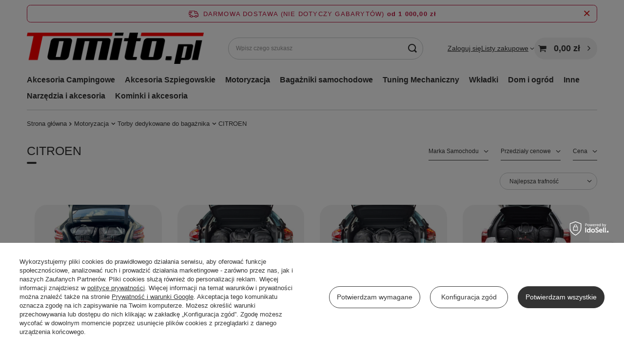

--- FILE ---
content_type: text/html; charset=utf-8
request_url: https://www.tomito.pl/pol_m_Motoryzacja_Torby-dedykowane-do-bagaznika_CITROEN-532.html
body_size: 54117
content:
<!DOCTYPE html>
<html lang="pl" class="--freeShipping --vat --gross " ><head><link rel="preload" as="image" fetchpriority="high" media="(max-width: 420px)" href="/hpeciai/a901b5211627fc216017022d7757f8e4/pol_is_CITROEN-E-C4-X-2023-TORBY-DO-BAGAZNIKA-5-SZT-276400jpg"><link rel="preload" as="image" fetchpriority="high" media="(min-width: 420.1px)" href="/hpeciai/aaa28fc844ff56399e9bbacb58754f81/pol_il_CITROEN-E-C4-X-2023-TORBY-DO-BAGAZNIKA-5-SZT-276400jpg"><link rel="preload" as="image" fetchpriority="high" media="(max-width: 420px)" href="/hpeciai/f0b548e1696b0a357511312a367e1916/pol_is_CITROEN-E-C4-EV-2020-TORBY-DO-BAGAZNIKA-4-SZT-276191jpg"><link rel="preload" as="image" fetchpriority="high" media="(min-width: 420.1px)" href="/hpeciai/99ed435e125f61b669861f602e697d96/pol_il_CITROEN-E-C4-EV-2020-TORBY-DO-BAGAZNIKA-4-SZT-276191jpg"><meta name="viewport" content="initial-scale = 1.0, maximum-scale = 5.0, width=device-width, viewport-fit=cover"><meta http-equiv="Content-Type" content="text/html; charset=utf-8"><meta http-equiv="X-UA-Compatible" content="IE=edge"><title>CITROEN | Torby dedykowane do bagażnika | Motoryzacja | Sklep internetowy Tomito.pl</title><meta name="keywords" content="Motoryzacja | Torby dedykowane do bagażnika | CITROEN | C-ELYSEE, C3 PICASSO, C4 HATCHBACK, C4 CACTUS, C4 GRAND PICASSO, C5 TOURER, DS4, DS5, C4 PICASSO, C5 SEDAN, DS3 HATCHBACK, BERLINGO, C3 HATCHBACK, C3 AIRCROSS, C5 AIRCROSS, C4 SUV, E-C4 SUV, C5 X, C4 X, E-C4 X, agd , rtv, czajnik, zabawki , zabawka, akcesoria dla zwięrząt., akcesoria motoryzacyjne, przyprawniki"><meta name="description" content="CITROEN | Motoryzacja | Torby dedykowane do bagażnika | Sprawdź ponad 1000 towarów w najlepszych cenach! Tomito.pl wielobranżowy sklep internetowy. U nas kupisz sprzęty AGD, RTV, asortyment dla dzieci, wyposażenie do domu i wiele innych. Zobacz pełną ofertę."><link rel="icon" href="/gfx/pol/favicon.ico"><meta name="theme-color" content="#333333"><meta name="msapplication-navbutton-color" content="#333333"><meta name="apple-mobile-web-app-status-bar-style" content="#333333"><link rel="stylesheet" type="text/css" href="/gfx/pol/search_style.css.gzip?r=1761728051"><script>var app_shop={urls:{prefix:'data="/gfx/'.replace('data="', '')+'pol/',graphql:'/graphql/v1/'},vars:{meta:{viewportContent:'initial-scale = 1.0, maximum-scale = 5.0, width=device-width, viewport-fit=cover'},priceType:'gross',priceTypeVat:true,productDeliveryTimeAndAvailabilityWithBasket:false,geoipCountryCode:'US',fairShopLogo: { enabled: false, image: '/gfx/standards/safe_light.svg'},currency:{id:'PLN',symbol:'zł',country:'pl',format:'###,##0.00',beforeValue:false,space:true,decimalSeparator:',',groupingSeparator:' '},language:{id:'pol',symbol:'pl',name:'Polski'},omnibus:{enabled:true,rebateCodeActivate:false,hidePercentageDiscounts:false,},},txt:{priceTypeText:' brutto',},fn:{},fnrun:{},files:[],graphql:{}};const getCookieByName=(name)=>{const value=`; ${document.cookie}`;const parts = value.split(`; ${name}=`);if(parts.length === 2) return parts.pop().split(';').shift();return false;};if(getCookieByName('freeeshipping_clicked')){document.documentElement.classList.remove('--freeShipping');}if(getCookieByName('rabateCode_clicked')){document.documentElement.classList.remove('--rabateCode');}function hideClosedBars(){const closedBarsArray=JSON.parse(localStorage.getItem('closedBars'))||[];if(closedBarsArray.length){const styleElement=document.createElement('style');styleElement.textContent=`${closedBarsArray.map((el)=>`#${el}`).join(',')}{display:none !important;}`;document.head.appendChild(styleElement);}}hideClosedBars();</script><meta name="robots" content="index,follow"><meta name="rating" content="general"><meta name="Author" content="TOMITO na bazie IdoSell (www.idosell.com/shop).">
<!-- Begin LoginOptions html -->

<style>
#client_new_social .service_item[data-name="service_Apple"]:before, 
#cookie_login_social_more .service_item[data-name="service_Apple"]:before,
.oscop_contact .oscop_login__service[data-service="Apple"]:before {
    display: block;
    height: 2.6rem;
    content: url('/gfx/standards/apple.svg?r=1743165583');
}
.oscop_contact .oscop_login__service[data-service="Apple"]:before {
    height: auto;
    transform: scale(0.8);
}
#client_new_social .service_item[data-name="service_Apple"]:has(img.service_icon):before,
#cookie_login_social_more .service_item[data-name="service_Apple"]:has(img.service_icon):before,
.oscop_contact .oscop_login__service[data-service="Apple"]:has(img.service_icon):before {
    display: none;
}
</style>

<!-- End LoginOptions html -->

<!-- Open Graph -->
<meta property="og:type" content="website"><meta property="og:url" content="https://www.tomito.pl/pol_m_Motoryzacja_Torby-dedykowane-do-bagaznika_CITROEN-532.html
"><meta property="og:title" content="CITROEN | Torby dedykowane do bagażnika | Motoryzacja | Sklep internetowy Tomito.pl"><meta property="og:description" content="CITROEN | Motoryzacja | Torby dedykowane do bagażnika | Sprawdź ponad 1000 towarów w najlepszych cenach! Tomito.pl wielobranżowy sklep internetowy. U nas kupisz sprzęty AGD, RTV, asortyment dla dzieci, wyposażenie do domu i wiele innych. Zobacz pełną ofertę."><meta property="og:site_name" content="TOMITO"><meta property="og:locale" content="pl_PL"><meta property="og:image" content="https://www.tomito.pl/hpeciai/11d15b159d43fc5278d5b75cea51da96/pol_pl_CITROEN-E-C4-X-2023-TORBY-DO-BAGAZNIKA-5-SZT-276400_1.jpg"><meta property="og:image:width" content="450"><meta property="og:image:height" content="299"><script >
window.dataLayer = window.dataLayer || [];
window.gtag = function gtag() {
dataLayer.push(arguments);
}
gtag('consent', 'default', {
'ad_storage': 'denied',
'analytics_storage': 'denied',
'ad_personalization': 'denied',
'ad_user_data': 'denied',
'wait_for_update': 500
});

gtag('set', 'ads_data_redaction', true);
</script><script id="iaiscript_1" data-requirements="W10=" data-ga4_sel="ga4script">
window.iaiscript_1 = `<${'script'}  class='google_consent_mode_update'>
gtag('consent', 'update', {
'ad_storage': 'denied',
'analytics_storage': 'denied',
'ad_personalization': 'denied',
'ad_user_data': 'denied'
});
</${'script'}>`;
</script><script>
window.uetq = window.uetq || [];
window.uetq.push('consent', 'default', {
 'ad_storage': 'denied'
 });
</script><script class='microsoft_consent_mode_update'>
window.uetq = window.uetq || [];
window.uetq.push('consent', 'update', {
'ad_storage': 'denied'
});
</script><script>
    (function (w, d, t, r, u) {
        var f, n, i;
        w[u] = w[u] || [], f = function () {
            var o = {ti: "187162264", enableAutoSpaTracking: true};
            o.q = w[u], w[u] = new UET(o), w[u].push("pageLoad")
        }, n = d.createElement(t), n.src = r, n.async = 1, n.onload = n.onreadystatechange = function () {
            var s = this.readyState;
            s && s !== "loaded" && s !== "complete" || (f(), n.onload = n.onreadystatechange = null)
        }, i = d.getElementsByTagName(t)[0], i.parentNode.insertBefore(n, i)
    })(window, document, "script", "//bat.bing.com/bat.js", "uetq");
</script>
<!-- End Open Graph -->

<link rel="canonical" href="https://www.tomito.pl/pol_m_Motoryzacja_Torby-dedykowane-do-bagaznika_CITROEN-532.html" />

                <!-- Global site tag (gtag.js) -->
                <script  async src="https://www.googletagmanager.com/gtag/js?id=AW-17763378845"></script>
                <script >
                    window.dataLayer = window.dataLayer || [];
                    window.gtag = function gtag(){dataLayer.push(arguments);}
                    gtag('js', new Date());
                    
                    gtag('config', 'AW-17763378845', {"allow_enhanced_conversions":true});
gtag('config', 'AW-10790956198', {"allow_enhanced_conversions":true});
gtag('config', 'G-7L8TG9KBS6');

                </script>
                            <!-- Google Tag Manager -->
                    <script >(function(w,d,s,l,i){w[l]=w[l]||[];w[l].push({'gtm.start':
                    new Date().getTime(),event:'gtm.js'});var f=d.getElementsByTagName(s)[0],
                    j=d.createElement(s),dl=l!='dataLayer'?'&l='+l:'';j.async=true;j.src=
                    'https://www.googletagmanager.com/gtm.js?id='+i+dl;f.parentNode.insertBefore(j,f);
                    })(window,document,'script','dataLayer','GTM-P7KF8G6D');</script>
            <!-- End Google Tag Manager -->
<!-- Begin additional html or js -->


<!--1|1|1-->
<meta name="google-site-verification" content="0_s0Yiy2zDJAx7L5pDWSKpwPyE43hOdxezAaZvnnst0" />
<!--2|1|1-->
<!-- Google Tag Manager -->
<script>(function(w,d,s,l,i){w[l]=w[l]||[];w[l].push({'gtm.start':
new Date().getTime(),event:'gtm.js'});var f=d.getElementsByTagName(s)[0],
j=d.createElement(s),dl=l!='dataLayer'?'&l='+l:'';j.async=true;j.src=
'https://www.googletagmanager.com/gtm.js?id='+i+dl;f.parentNode.insertBefore(j,f);
})(window,document,'script','dataLayer','GTM-W2T4QBR');</script>
<!-- End Google Tag Manager -->
<!--6|1|3-->
<meta name="facebook-domain-verification" content="5iq4ywufunlt0p5cwukf0r38onvzry" />
<!--15|1|11| modified: 2025-05-21 17:13:50-->
<script>(function(w,d,t,r,u){var f,n,i;w[u]=w[u]||[],f=function(){var o={ti:"187162264", enableAutoSpaTracking: true};o.q=w[u],w[u]=new UET(o),w[u].push("pageLoad")},n=d.createElement(t),n.src=r,n.async=1,n.onload=n.onreadystatechange=function(){var s=this.readyState;s&&s!=="loaded"&&s!=="complete"||(f(),n.onload=n.onreadystatechange=null)},i=d.getElementsByTagName(t)[0],i.parentNode.insertBefore(n,i)})(window,document,"script","//bat.bing.com/bat.js","uetq");</script>

<!-- End additional html or js -->
<script>(function(w,d,s,i,dl){w._ceneo = w._ceneo || function () {
w._ceneo.e = w._ceneo.e || []; w._ceneo.e.push(arguments); };
w._ceneo.e = w._ceneo.e || [];dl=dl===undefined?"dataLayer":dl;
const f = d.getElementsByTagName(s)[0], j = d.createElement(s); j.defer = true;
j.src = "https://ssl.ceneo.pl/ct/v5/script.js?accountGuid=" + i + "&t=" +
Date.now() + (dl ? "&dl=" + dl : ""); f.parentNode.insertBefore(j, f);
})(window, document, "script", "0ca1d725-acb3-4e4f-bdb3-ee056a784f71");</script>
<script src="/inPost/inpostPayNew.js"></script><script src="https://inpostpay-widget-v2.inpost.pl/inpostpay.widget.v2.js"></script><script type="text/javascript" src="/expressCheckout/smileCheckout.php?v=3"></script><style>express-checkout:not(:defined){-webkit-appearance:none;background:0 0;display:block !important;outline:0;width:100%;min-height:48px;position:relative}</style></head><body>
<!-- Begin additional html or js -->


<!--3|1|1-->
<!-- Google Tag Manager (noscript) -->
<noscript><iframe src="https://www.googletagmanager.com/ns.html?id=GTM-W2T4QBR"
height="0" width="0" style="display:none;visibility:hidden"></iframe></noscript>
<!-- End Google Tag Manager (noscript) -->

<!-- End additional html or js -->
<div id="container" class="search_page container max-width-1200"><header class=" commercial_banner"><script class="ajaxLoad">app_shop.vars.vat_registered="true";app_shop.vars.currency_format="###,##0.00";app_shop.vars.currency_before_value=false;app_shop.vars.currency_space=true;app_shop.vars.symbol="zł";app_shop.vars.id="PLN";app_shop.vars.baseurl="http://www.tomito.pl/";app_shop.vars.sslurl="https://www.tomito.pl/";app_shop.vars.curr_url="%2Fpol_m_Motoryzacja_Torby-dedykowane-do-bagaznika_CITROEN-532.html";var currency_decimal_separator=',';var currency_grouping_separator=' ';app_shop.vars.blacklist_extension=["exe","com","swf","js","php"];app_shop.vars.blacklist_mime=["application/javascript","application/octet-stream","message/http","text/javascript","application/x-deb","application/x-javascript","application/x-shockwave-flash","application/x-msdownload"];app_shop.urls.contact="/contact-pol.html";</script><div id="viewType" style="display:none"></div><div id="menu_skip" class="menu_skip"><a href="#layout" class="btn --outline --medium menu_skip__link --layout">Przejdź do zawartości strony</a><a href="#menu_categories" class="btn --outline --medium menu_skip__link --menu">Przejdź do kategorii</a></div><div id="freeShipping" class="freeShipping"><span class="freeShipping__info">Darmowa dostawa (NIE DOTYCZY GABARYTÓW)</span><strong class="freeShipping__val">
				od 
				1 000,00 zł</strong><a href="" class="freeShipping__close" aria-label="Zamknij pasek informacyjny"></a></div><div id="logo" class="d-flex align-items-center"><a href="/" target="_self" aria-label="Logo sklepu"><img src="/data/gfx/mask/pol/logo_1_big.png" alt="Logo Tomito - sklep internetowy" width="774" height="136"></a></div><form action="https://www.tomito.pl/search.php" method="get" id="menu_search" class="menu_search"><a href="#showSearchForm" class="menu_search__mobile" aria-label="Szukaj"></a><div class="menu_search__block"><div class="menu_search__item --input"><input class="menu_search__input" type="text" name="text" autocomplete="off" placeholder="Wpisz czego szukasz" aria-label="Wpisz czego szukasz"><button class="menu_search__submit" type="submit" aria-label="Szukaj"></button></div><div class="menu_search__item --results search_result"></div></div></form><div id="menu_top" class="menu_top"><div class="account_links"><a class="account_links__item" href="https://www.tomito.pl/login.php"><span class="account_links__text --logged-out">Zaloguj się</span></a></div><div class="shopping_list_top" data-empty="true"><a href="https://www.tomito.pl/pl/shoppinglist/" class="wishlist_link slt_link --empty" aria-label="Listy zakupowe"><span class="slt_link__text">Listy zakupowe</span></a><div class="slt_lists"><ul class="slt_lists__nav"><li class="slt_lists__nav_item" data-list_skeleton="true" data-list_id="true" data-shared="true"><a href="#" class="slt_lists__nav_link" data-list_href="true"><span class="slt_lists__nav_name" data-list_name="true"></span><span class="slt_lists__count" data-list_count="true">0</span></a></li><li class="slt_lists__nav_item --empty"><a class="slt_lists__nav_link --empty" href="https://www.tomito.pl/pl/shoppinglist/"><span class="slt_lists__nav_name" data-list_name="true">Lista zakupowa</span><span class="slt_lists__count" data-list_count="true">0</span></a></li></ul></div></div><div id="menu_basket" class="topBasket --skeleton"><a href="/basketedit.php" class="topBasket__sub" aria-label="Wartość koszyka: 0,00 zł"><span class="badge badge-info" aria-hidden="true"></span><strong class="topBasket__price">0,00 zł</strong></a><div class="topBasket__details --products" style="display: none;"><div class="topBasket__block --labels"><span class="topBasket__item --name">Produkt</span><span class="topBasket__item --sum">Ilość</span><span class="topBasket__item --prices">Cena</span></div><div class="topBasket__block --products"></div></div><div class="topBasket__details --shipping" style="display: none;"><span class="topBasket__name">Koszt dostawy od</span><span id="shipppingCost"></span></div><script>
				app_shop.vars.cache_html = true;
			</script></div></div><nav id="menu_categories" class="wide" aria-label="Kategorie główne"><button type="button" class="navbar-toggler" aria-label="Menu"><i class="icon-reorder"></i></button><div class="navbar-collapse" id="menu_navbar"><ul class="navbar-nav mx-md-n2"><li class="nav-item"><span class="nav-link-wrapper"><a  href="/pol_m_Akcesoria-Campingowe-362.html" target="_self" title="Akcesoria Campingowe" class="nav-link --l1" >Akcesoria Campingowe</a><button class="nav-link-expand" type="button" aria-label="Akcesoria Campingowe, Menu"></button></span><ul class="navbar-subnav"><li class="nav-header"><a href="#backLink" class="nav-header__backLink" aria-label="Wróć"><i class="icon-angle-left"></i></a><a  href="/pol_m_Akcesoria-Campingowe-362.html" target="_self" title="Akcesoria Campingowe" class="nav-link --l1" >Akcesoria Campingowe</a></li><li class="nav-item empty"><a  href="/pol_m_Akcesoria-Campingowe_Krany-i-wylewki-2028.html" target="_self" title="Krany i wylewki" class="nav-link --l2" >Krany i wylewki</a></li><li class="nav-item empty"><a  href="/pol_m_Akcesoria-Campingowe_Toalety-tusytyczne-2029.html" target="_self" title="Toalety tusytyczne" class="nav-link --l2" >Toalety tusytyczne</a></li><li class="nav-item empty"><a  href="/pol_m_Akcesoria-Campingowe_Pompki-2030.html" target="_self" title="Pompki" class="nav-link --l2" >Pompki</a></li><li class="nav-item empty"><a  href="/pol_m_Akcesoria-Campingowe_Przylacza-2031.html" target="_self" title="Przyłacza" class="nav-link --l2" >Przyłacza</a></li><li class="nav-item empty"><a  href="/pol_m_Akcesoria-Campingowe_Pokrowce-2032.html" target="_self" title="Pokrowce" class="nav-link --l2" >Pokrowce</a></li><li class="nav-item empty"><a  href="/pol_m_Akcesoria-Campingowe_Zbiorniki-na-wode-2033.html" target="_self" title="Zbiorniki na wodę" class="nav-link --l2" >Zbiorniki na wodę</a></li><li class="nav-item"><a  href="/pol_m_Akcesoria-Campingowe_Lodowki-2034.html" target="_self" title="Lodówki" class="nav-link --l2" >Lodówki</a><ul class="navbar-subsubnav"><li class="nav-header"><a href="#backLink" class="nav-header__backLink" aria-label="Wróć"><i class="icon-angle-left"></i></a><a  href="/pol_m_Akcesoria-Campingowe_Lodowki-2034.html" target="_self" title="Lodówki" class="nav-link --l2" >Lodówki</a></li><li class="nav-item"><a  href="/pol_m_Akcesoria-Campingowe_Lodowki_Akcesoria-do-lodowek-2072.html" target="_self" title="Akcesoria do lodówek" class="nav-link --l3" >Akcesoria do lodówek</a></li></ul></li><li class="nav-item empty"><a  href="/pol_m_Akcesoria-Campingowe_Okna-2035.html" target="_self" title="Okna" class="nav-link --l2" >Okna</a></li><li class="nav-item empty"><a  href="/pol_m_Akcesoria-Campingowe_Namioty-i-przedsionki-2036.html" target="_self" title="Namioty i przedsionki" class="nav-link --l2" >Namioty i przedsionki</a></li><li class="nav-item empty"><a  href="/pol_m_Akcesoria-Campingowe_Chemia-2037.html" target="_self" title="Chemia" class="nav-link --l2" >Chemia</a></li><li class="nav-item empty"><a  href="/pol_m_Akcesoria-Campingowe_Naczynia-i-garnki-2038.html" target="_self" title="Naczynia i garnki" class="nav-link --l2" >Naczynia i garnki</a></li><li class="nav-item empty"><a  href="/pol_m_Akcesoria-Campingowe_Kuchenki-2039.html" target="_self" title="Kuchenki" class="nav-link --l2" >Kuchenki</a></li><li class="nav-item empty"><a  href="/pol_m_Akcesoria-Campingowe_Oswietlenie-2040.html" target="_self" title="Oświetlenie" class="nav-link --l2" >Oświetlenie</a></li><li class="nav-item empty"><a  href="/pol_m_Akcesoria-Campingowe_Podklady-i-podpory-2041.html" target="_self" title="Podkłady i podpory" class="nav-link --l2" >Podkłady i podpory</a></li><li class="nav-item empty"><a  href="/pol_m_Akcesoria-Campingowe_Lusterka-do-holowania-2042.html" target="_self" title="Lusterka do holowania" class="nav-link --l2" >Lusterka do holowania</a></li><li class="nav-item empty"><a  href="/pol_m_Akcesoria-Campingowe_Meble-campingowe-2043.html" target="_self" title="Meble campingowe" class="nav-link --l2" >Meble campingowe</a></li><li class="nav-item empty"><a  href="/pol_m_Akcesoria-Campingowe_Kosze-na-smieci-2044.html" target="_self" title="Kosze na śmieci" class="nav-link --l2" >Kosze na śmieci</a></li><li class="nav-item empty"><a  href="/pol_m_Akcesoria-Campingowe_Brodziki-umywalki-syfony-2045.html" target="_self" title="Brodziki umywalki syfony" class="nav-link --l2" >Brodziki umywalki syfony</a></li><li class="nav-item empty"><a  href="/pol_m_Akcesoria-Campingowe_Zamki-i-zabezpieczenia-2046.html" target="_self" title="Zamki i zabezpieczenia" class="nav-link --l2" >Zamki i zabezpieczenia</a></li><li class="nav-item empty"><a  href="/pol_m_Akcesoria-Campingowe_Stopnie-wejsciowe-2047.html" target="_self" title="Stopnie wejściowe" class="nav-link --l2" >Stopnie wejściowe</a></li><li class="nav-item empty"><a  href="/pol_m_Akcesoria-Campingowe_Agd-kampingowe-2048.html" target="_self" title="Agd kampingowe" class="nav-link --l2" >Agd kampingowe</a></li><li class="nav-item empty"><a  href="/pol_m_Akcesoria-Campingowe_Akcesoria-do-Markiz-i-przedsionkow-2049.html" target="_self" title="Akcesoria do Markiz i przedsionków" class="nav-link --l2" >Akcesoria do Markiz i przedsionków</a></li><li class="nav-item empty"><a  href="/pol_m_Akcesoria-Campingowe_Podlogi-do-przedsionkow-2067.html" target="_self" title="Podłogi do przedsionków" class="nav-link --l2" >Podłogi do przedsionków</a></li><li class="nav-item empty"><a  href="/pol_m_Akcesoria-Campingowe_Klimatyzacja-i-wentylacja-2069.html" target="_self" title="Klimatyzacja i wentylacja" class="nav-link --l2" >Klimatyzacja i wentylacja</a></li><li class="nav-item empty"><a  href="/pol_m_Akcesoria-Campingowe_Bagazniki-i-ackesoria-rowerowe-2051.html" target="_self" title="Bagażniki i ackesoria rowerowe" class="nav-link --l2" >Bagażniki i ackesoria rowerowe</a></li><li class="nav-item empty"><a  href="/pol_m_Akcesoria-Campingowe_Nogi-do-stolow-2070.html" target="_self" title="Nogi do stołów" class="nav-link --l2" >Nogi do stołów</a></li><li class="nav-item empty"><a  href="/pol_m_Akcesoria-Campingowe_Rolety-moskitiery-i-kotki-2071.html" target="_self" title="Rolety ,moskitiery i kotki" class="nav-link --l2" >Rolety ,moskitiery i kotki</a></li><li class="nav-item empty"><a  href="/pol_m_Akcesoria-Campingowe_Pozostale-2050.html" target="_self" title="Pozostałe" class="nav-link --l2" >Pozostałe</a></li><li class="nav-item empty"><a  href="/pol_m_Akcesoria-Campingowe_Wozki-transportowe-6077.html" target="_self" title="Wózki transportowe" class="nav-link --l2" >Wózki transportowe</a></li></ul></li><li class="nav-item"><span class="nav-link-wrapper"><a  href="/pol_m_Akcesoria-Szpiegowskie-166.html" target="_self" title="Akcesoria Szpiegowskie" class="nav-link --l1" >Akcesoria Szpiegowskie</a><button class="nav-link-expand" type="button" aria-label="Akcesoria Szpiegowskie, Menu"></button></span><ul class="navbar-subnav"><li class="nav-header"><a href="#backLink" class="nav-header__backLink" aria-label="Wróć"><i class="icon-angle-left"></i></a><a  href="/pol_m_Akcesoria-Szpiegowskie-166.html" target="_self" title="Akcesoria Szpiegowskie" class="nav-link --l1" >Akcesoria Szpiegowskie</a></li><li class="nav-item empty"><a  href="/pol_m_Akcesoria-Szpiegowskie_Lokalizatory-170.html" target="_self" title="Lokalizatory" class="nav-link --l2" >Lokalizatory</a></li><li class="nav-item empty"><a  href="/pol_m_Akcesoria-Szpiegowskie_Ukryte-kamery-173.html" target="_self" title="Ukryte kamery" class="nav-link --l2" >Ukryte kamery</a></li><li class="nav-item empty"><a  href="/pol_m_Akcesoria-Szpiegowskie_Podsluch-260.html" target="_self" title="Podsłuch" class="nav-link --l2" >Podsłuch</a></li></ul></li><li class="nav-item nav-open"><span class="nav-link-wrapper"><a  href="/pol_m_Motoryzacja-153.html" target="_self" title="Motoryzacja" class="nav-link --l1 active" >Motoryzacja</a><button class="nav-link-expand" type="button" aria-label="Motoryzacja, Menu"></button></span><ul class="navbar-subnav"><li class="nav-header"><a href="#backLink" class="nav-header__backLink" aria-label="Wróć"><i class="icon-angle-left"></i></a><a  href="/pol_m_Motoryzacja-153.html" target="_self" title="Motoryzacja" class="nav-link --l1 active" >Motoryzacja</a></li><li class="nav-item"><a  href="/pol_m_Motoryzacja_Akcesoria-Motocykolowe-196.html" target="_self" title="Akcesoria Motocykolowe" class="nav-link --l2" >Akcesoria Motocykolowe</a><ul class="navbar-subsubnav"><li class="nav-header"><a href="#backLink" class="nav-header__backLink" aria-label="Wróć"><i class="icon-angle-left"></i></a><a  href="/pol_m_Motoryzacja_Akcesoria-Motocykolowe-196.html" target="_self" title="Akcesoria Motocykolowe" class="nav-link --l2" >Akcesoria Motocykolowe</a></li><li class="nav-item"><a  href="/pol_m_Motoryzacja_Akcesoria-Motocykolowe_Interkomy-motocyklowe-169.html" target="_self" title="Interkomy motocyklowe" class="nav-link --l3" >Interkomy motocyklowe</a></li><li class="nav-item"><a  href="/pol_m_Motoryzacja_Akcesoria-Motocykolowe_Pokrowce-na-motor-174.html" target="_self" title="Pokrowce na motor" class="nav-link --l3" >Pokrowce na motor</a></li><li class="nav-item"><a  href="/pol_m_Motoryzacja_Akcesoria-Motocykolowe_Pozostale-154.html" target="_self" title="Pozostałe" class="nav-link --l3" >Pozostałe</a></li></ul></li><li class="nav-item"><a  href="/pol_m_Motoryzacja_Uklad-wydechowy-i-czesci-do-tuningu-302.html" target="_self" title="Układ wydechowy i części do tuningu" class="nav-link --l2" >Układ wydechowy i części do tuningu</a><ul class="navbar-subsubnav more"><li class="nav-header"><a href="#backLink" class="nav-header__backLink" aria-label="Wróć"><i class="icon-angle-left"></i></a><a  href="/pol_m_Motoryzacja_Uklad-wydechowy-i-czesci-do-tuningu-302.html" target="_self" title="Układ wydechowy i części do tuningu" class="nav-link --l2" >Układ wydechowy i części do tuningu</a></li><li class="nav-item"><a  href="/pol_m_Motoryzacja_Uklad-wydechowy-i-czesci-do-tuningu_Tlumiki-uniwersalne-2075.html" target="_self" title="Tłumiki uniwersalne" class="nav-link --l3" >Tłumiki uniwersalne</a></li><li class="nav-item"><a  href="/pol_m_Motoryzacja_Uklad-wydechowy-i-czesci-do-tuningu_Tlumiki-wydechy-Catback-2079.html" target="_self" title="Tłumiki wydechy Catback" class="nav-link --l3" >Tłumiki wydechy Catback</a></li><li class="nav-item"><a  href="/pol_m_Motoryzacja_Uklad-wydechowy-i-czesci-do-tuningu_Kolektory-wydechowe-2119.html" target="_self" title="Kolektory wydechowe" class="nav-link --l3" >Kolektory wydechowe</a></li><li class="nav-item"><a  href="/pol_m_Motoryzacja_Uklad-wydechowy-i-czesci-do-tuningu_Downpipe-2076.html" target="_self" title="Downpipe" class="nav-link --l3" >Downpipe</a></li><li class="nav-item"><a  href="/pol_m_Motoryzacja_Uklad-wydechowy-i-czesci-do-tuningu_Przepustnice-2084.html" target="_self" title="Przepustnice" class="nav-link --l3" >Przepustnice</a></li><li class="nav-item"><a  href="/pol_m_Motoryzacja_Uklad-wydechowy-i-czesci-do-tuningu_Tlumiki-srodkowe-2085.html" target="_self" title="Tłumiki środkowe" class="nav-link --l3" >Tłumiki środkowe</a></li><li class="nav-item"><a  href="/pol_m_Motoryzacja_Uklad-wydechowy-i-czesci-do-tuningu_Koncowki-wydechu-2177.html" target="_self" title="Końcówki wydechu" class="nav-link --l3" >Końcówki wydechu</a></li><li class="nav-item"><a  href="/pol_m_Motoryzacja_Uklad-wydechowy-i-czesci-do-tuningu_Elementy-wydechu-2115.html" target="_self" title="Elementy wydechu" class="nav-link --l3" >Elementy wydechu</a></li><li class="nav-item"><a  href="/pol_m_Motoryzacja_Uklad-wydechowy-i-czesci-do-tuningu_Chlodnice-oleju-2135.html" target="_self" title="Chłodnice oleju" class="nav-link --l3" >Chłodnice oleju</a></li><li class="nav-item"><a  href="/pol_m_Motoryzacja_Uklad-wydechowy-i-czesci-do-tuningu_Chlodnice-wody-2136.html" target="_self" title="Chłodnice wody" class="nav-link --l3" >Chłodnice wody</a></li><li class="nav-item"><a  href="/pol_m_Motoryzacja_Uklad-wydechowy-i-czesci-do-tuningu_Turbosprezarki-2137.html" target="_self" title="Turbosprężarki" class="nav-link --l3" >Turbosprężarki</a></li><li class="nav-item"><a  href="/pol_m_Motoryzacja_Uklad-wydechowy-i-czesci-do-tuningu_Korbowody-2138.html" target="_self" title="Korbowody" class="nav-link --l3" >Korbowody</a></li><li class="nav-item"><a  href="/pol_m_Motoryzacja_Uklad-wydechowy-i-czesci-do-tuningu_Zbiorniki-Paliwa-2139.html" target="_self" title="Zbiorniki Paliwa" class="nav-link --l3" >Zbiorniki Paliwa</a></li><li class="nav-item"><a  href="/pol_m_Motoryzacja_Uklad-wydechowy-i-czesci-do-tuningu_Pompa-paliwa-2140.html" target="_self" title="Pompa paliwa" class="nav-link --l3" >Pompa paliwa</a></li><li class="nav-item"><a  href="/pol_m_Motoryzacja_Uklad-wydechowy-i-czesci-do-tuningu_Kierownice-2149.html" target="_self" title="Kierownice" class="nav-link --l3" >Kierownice</a></li><li class="nav-item"><a  href="/pol_m_Motoryzacja_Uklad-wydechowy-i-czesci-do-tuningu_Charge-intake-pipe-2081.html" target="_self" title="Charge intake pipe" class="nav-link --l3" >Charge intake pipe</a></li><li class="nav-item"><a  href="/pol_m_Motoryzacja_Uklad-wydechowy-i-czesci-do-tuningu_Wentylatory-2151.html" target="_self" title="Wentylatory" class="nav-link --l3" >Wentylatory</a></li><li class="nav-item"><a  href="/pol_m_Motoryzacja_Uklad-wydechowy-i-czesci-do-tuningu_Przewody-silikonowe-2179.html" target="_self" title="Przewody silikonowe" class="nav-link --l3" >Przewody silikonowe</a></li><li class="nav-item"><a  href="/pol_m_Motoryzacja_Uklad-wydechowy-i-czesci-do-tuningu_Filtry-stozkowe-uniwersalne-2164.html" target="_self" title="Filtry stożkowe uniwersalne" class="nav-link --l3" >Filtry stożkowe uniwersalne</a></li><li class="nav-item"><a  href="/pol_m_Motoryzacja_Uklad-wydechowy-i-czesci-do-tuningu_Wkladki-dedykowane-2165.html" target="_self" title="Wkładki dedykowane" class="nav-link --l3" >Wkładki dedykowane</a></li><li class="nav-item"><a  href="/pol_m_Motoryzacja_Uklad-wydechowy-i-czesci-do-tuningu_Uklady-dolotowe-dedykowane-2166.html" target="_self" title="Układy dolotowe dedykowane" class="nav-link --l3" >Układy dolotowe dedykowane</a></li><li class="nav-item"><a  href="/pol_m_Motoryzacja_Uklad-wydechowy-i-czesci-do-tuningu_Pozostale-2078.html" target="_self" title="Pozostałe" class="nav-link --l3" >Pozostałe</a></li><li class="nav-item --extend"><a href="" class="nav-link --l3" txt_alt="- Zwiń">+ Rozwiń</a></li></ul></li><li class="nav-item"><a  href="/pol_m_Motoryzacja_Akcesoria-samochodowe-208.html" target="_self" title="Akcesoria samochodowe" class="nav-link --l2" >Akcesoria samochodowe</a><ul class="navbar-subsubnav more"><li class="nav-header"><a href="#backLink" class="nav-header__backLink" aria-label="Wróć"><i class="icon-angle-left"></i></a><a  href="/pol_m_Motoryzacja_Akcesoria-samochodowe-208.html" target="_self" title="Akcesoria samochodowe" class="nav-link --l2" >Akcesoria samochodowe</a></li><li class="nav-item"><a  href="/pol_m_Motoryzacja_Akcesoria-samochodowe_Chemia-Samochodowa-360.html" target="_self" title="Chemia Samochodowa" class="nav-link --l3" >Chemia Samochodowa</a></li><li class="nav-item"><a  href="/pol_m_Motoryzacja_Akcesoria-samochodowe_Pokrowce-samochodowe-295.html" target="_self" title="Pokrowce samochodowe" class="nav-link --l3" >Pokrowce samochodowe</a></li><li class="nav-item"><a  href="/pol_m_Motoryzacja_Akcesoria-samochodowe_Dziecko-w-samochodzie-346.html" target="_self" title="Dziecko w samochodzie" class="nav-link --l3" >Dziecko w samochodzie</a></li><li class="nav-item"><a  href="/pol_m_Motoryzacja_Akcesoria-samochodowe_Uchwyt-na-telefon-tablet-298.html" target="_self" title="Uchwyt na telefon tablet" class="nav-link --l3" >Uchwyt na telefon tablet</a></li><li class="nav-item"><a  href="/pol_m_Motoryzacja_Akcesoria-samochodowe_Uchwyty-na-napoje-299.html" target="_self" title="Uchwyty na napoje" class="nav-link --l3" >Uchwyty na napoje</a></li><li class="nav-item"><a  href="/pol_m_Motoryzacja_Akcesoria-samochodowe_Fotele-kubelkowe-2134.html" target="_self" title="Fotele kubełkowe" class="nav-link --l3" >Fotele kubełkowe</a></li><li class="nav-item"><a  href="/pol_m_Motoryzacja_Akcesoria-samochodowe_Brewki-6076.html" target="_self" title="Brewki" class="nav-link --l3" >Brewki</a></li><li class="nav-item"><a  href="/pol_m_Motoryzacja_Akcesoria-samochodowe_Galki-zmiany-biegow-8960.html" target="_self" title="Gałki zmiany biegów" class="nav-link --l3" >Gałki zmiany biegów</a></li><li class="nav-item"><a  href="/pol_m_Motoryzacja_Akcesoria-samochodowe_Narzedzia-i-przybory-samochodowe-306.html" target="_self" title="Narzedzia i przybory samochodowe" class="nav-link --l3" >Narzedzia i przybory samochodowe</a></li><li class="nav-item"><a  href="/pol_m_Motoryzacja_Akcesoria-samochodowe_Podlokietniki-samochodowe-300.html" target="_self" title="Podłokietniki samochodowe" class="nav-link --l3" >Podłokietniki samochodowe</a></li><li class="nav-item"><a  href="/pol_m_Motoryzacja_Akcesoria-samochodowe_Dedykowane-siatki-do-bagaznika-2145.html" target="_self" title="Dedykowane siatki do bagażnika" class="nav-link --l3" >Dedykowane siatki do bagażnika</a></li><li class="nav-item"><a  href="/pol_m_Motoryzacja_Akcesoria-samochodowe_Mieszki-zmiany-biegow-2148.html" target="_self" title="Mieszki zmiany biegów" class="nav-link --l3" >Mieszki zmiany biegów</a></li><li class="nav-item"><a  href="/pol_m_Motoryzacja_Akcesoria-samochodowe_Zapachy-odswiezacze-2150.html" target="_self" title="Zapachy, odświeżacze" class="nav-link --l3" >Zapachy, odświeżacze</a></li><li class="nav-item"><a  href="/pol_m_Motoryzacja_Akcesoria-samochodowe_Holowanie-pojazdu-2168.html" target="_self" title="Holowanie pojazdu" class="nav-link --l3" >Holowanie pojazdu</a></li><li class="nav-item"><a  href="/pol_m_Motoryzacja_Akcesoria-samochodowe_Listwy-ozdobne-2174.html" target="_self" title="Listwy ozdobne" class="nav-link --l3" >Listwy ozdobne</a></li><li class="nav-item"><a  href="/pol_m_Motoryzacja_Akcesoria-samochodowe_Lewarki-i-podnosniki-hydrauliczne-2178.html" target="_self" title="Lewarki i podnośniki hydrauliczne" class="nav-link --l3" >Lewarki i podnośniki hydrauliczne</a></li><li class="nav-item"><a  href="/pol_m_Motoryzacja_Akcesoria-samochodowe_Straszaki-na-zwierzeta-2188.html" target="_self" title="Straszaki na zwierzęta" class="nav-link --l3" >Straszaki na zwierzęta</a></li><li class="nav-item"><a  href="/pol_m_Motoryzacja_Akcesoria-samochodowe_Lancuchy-sniegowe-8953.html" target="_self" title="Łańcuchy sniegowe" class="nav-link --l3" >Łańcuchy sniegowe</a></li><li class="nav-item"><a  href="/pol_m_Motoryzacja_Akcesoria-samochodowe_Avisa-Akcesoria-2569.html" target="_self" title="Avisa Akcesoria" class="nav-link --l3" >Avisa Akcesoria</a></li><li class="nav-item"><a  href="/pol_m_Motoryzacja_Akcesoria-samochodowe_Akcesoria-Tuningowe-i-czesci-305.html" target="_self" title="Akcesoria Tuningowe i części" class="nav-link --l3" >Akcesoria Tuningowe i części</a></li><li class="nav-item"><a  href="/pol_m_Motoryzacja_Akcesoria-samochodowe_Zawieszenie-2073.html" target="_self" title="Zawieszenie" class="nav-link --l3" >Zawieszenie</a></li><li class="nav-item"><a  href="/pol_m_Motoryzacja_Akcesoria-samochodowe_Silowniki-do-klapy-8956.html" target="_self" title="Siłowniki do klapy" class="nav-link --l3" >Siłowniki do klapy</a></li><li class="nav-item"><a  href="/pol_m_Motoryzacja_Akcesoria-samochodowe_Akcesoria-zimowe-8958.html" target="_self" title="Akcesoria zimowe" class="nav-link --l3" >Akcesoria zimowe</a></li><li class="nav-item"><a  href="/pol_m_Motoryzacja_Akcesoria-samochodowe_Car-audio-8971.html" target="_self" title="Car audio" class="nav-link --l3" >Car audio</a></li><li class="nav-item"><a  href="/pol_m_Motoryzacja_Akcesoria-samochodowe_Nakladki-na-lusterka-207183.html" target="_self" title="Nakładki na lusterka" class="nav-link --l3" >Nakładki na lusterka</a></li><li class="nav-item"><a  href="/pol_m_Motoryzacja_Akcesoria-samochodowe_Pozostale-285.html" target="_self" title="Pozostałe" class="nav-link --l3" >Pozostałe</a></li><li class="nav-item --extend"><a href="" class="nav-link --l3" txt_alt="- Zwiń">+ Rozwiń</a></li></ul></li><li class="nav-item"><a  href="/pol_m_Motoryzacja_Akcesoria-zewnetrzne-2193.html" target="_self" title="Akcesoria zewnętrzne" class="nav-link --l2" >Akcesoria zewnętrzne</a><ul class="navbar-subsubnav"><li class="nav-header"><a href="#backLink" class="nav-header__backLink" aria-label="Wróć"><i class="icon-angle-left"></i></a><a  href="/pol_m_Motoryzacja_Akcesoria-zewnetrzne-2193.html" target="_self" title="Akcesoria zewnętrzne" class="nav-link --l2" >Akcesoria zewnętrzne</a></li><li class="nav-item"><a  href="/pol_m_Motoryzacja_Akcesoria-zewnetrzne_Grill-atrapa-2019.html" target="_self" title="Grill atrapa" class="nav-link --l3" >Grill atrapa</a></li><li class="nav-item"><a  href="/pol_m_Motoryzacja_Akcesoria-zewnetrzne_Progi-2026.html" target="_self" title="Progi" class="nav-link --l3" >Progi</a></li><li class="nav-item"><a  href="/pol_m_Motoryzacja_Akcesoria-zewnetrzne_Zderzaki-2018.html" target="_self" title="Zderzaki" class="nav-link --l3" >Zderzaki</a></li><li class="nav-item"><a  href="/pol_m_Motoryzacja_Akcesoria-zewnetrzne_Dyfuzor-124739.html" target="_self" title="Dyfuzor" class="nav-link --l3" >Dyfuzor</a></li><li class="nav-item"><a  href="/pol_m_Motoryzacja_Akcesoria-zewnetrzne_Spojery-lotki-na-klape-2027.html" target="_self" title="Spojery lotki na klapę" class="nav-link --l3" >Spojery lotki na klapę</a></li><li class="nav-item"><a  href="/pol_m_Motoryzacja_Akcesoria-zewnetrzne_Ramki-tablic-rejestracyjnych-2192.html" target="_self" title="Ramki tablic rejestracyjnych" class="nav-link --l3" >Ramki tablic rejestracyjnych</a></li></ul></li><li class="nav-item"><a  href="/pol_m_Motoryzacja_Lampy-samochodowe-2013.html" target="_self" title="Lampy samochodowe" class="nav-link --l2" >Lampy samochodowe</a><ul class="navbar-subsubnav"><li class="nav-header"><a href="#backLink" class="nav-header__backLink" aria-label="Wróć"><i class="icon-angle-left"></i></a><a  href="/pol_m_Motoryzacja_Lampy-samochodowe-2013.html" target="_self" title="Lampy samochodowe" class="nav-link --l2" >Lampy samochodowe</a></li><li class="nav-item"><a  href="/pol_m_Motoryzacja_Lampy-samochodowe_Reflektory-Daylight-2014.html" target="_self" title="Reflektory Daylight" class="nav-link --l3" >Reflektory Daylight</a></li><li class="nav-item"><a  href="/pol_m_Motoryzacja_Lampy-samochodowe_Reflektory-Angel-Eyes-2015.html" target="_self" title="Reflektory Angel Eyes" class="nav-link --l3" >Reflektory Angel Eyes</a></li><li class="nav-item"><a  href="/pol_m_Motoryzacja_Lampy-samochodowe_Reflektory-Clear-2016.html" target="_self" title="Reflektory Clear" class="nav-link --l3" >Reflektory Clear</a></li><li class="nav-item"><a  href="/pol_m_Motoryzacja_Lampy-samochodowe_Lampy-tylne-diodowe-2196.html" target="_self" title="Lampy tylne diodowe" class="nav-link --l3" >Lampy tylne diodowe</a></li><li class="nav-item"><a  href="/pol_m_Motoryzacja_Lampy-samochodowe_Lampy-Tylne-Clear-2017.html" target="_self" title="Lampy Tylne Clear" class="nav-link --l3" >Lampy Tylne Clear</a></li></ul></li><li class="nav-item"><a  href="/pol_m_Motoryzacja_Oswietlenie-294.html" target="_self" title="Oświetlenie" class="nav-link --l2" >Oświetlenie</a><ul class="navbar-subsubnav more"><li class="nav-header"><a href="#backLink" class="nav-header__backLink" aria-label="Wróć"><i class="icon-angle-left"></i></a><a  href="/pol_m_Motoryzacja_Oswietlenie-294.html" target="_self" title="Oświetlenie" class="nav-link --l2" >Oświetlenie</a></li><li class="nav-item"><a  href="/pol_m_Motoryzacja_Oswietlenie_Kierunkowskazy-2020.html" target="_self" title="Kierunkowskazy" class="nav-link --l3" >Kierunkowskazy</a></li><li class="nav-item"><a  href="/pol_m_Motoryzacja_Oswietlenie_Halogeny-2021.html" target="_self" title="Halogeny" class="nav-link --l3" >Halogeny</a></li><li class="nav-item"><a  href="/pol_m_Motoryzacja_Oswietlenie_Zarowki-2022.html" target="_self" title="Żarówki " class="nav-link --l3" >Żarówki </a></li><li class="nav-item"><a  href="/pol_m_Motoryzacja_Oswietlenie_Zestawy-oswietlenia-Xenon-2154.html" target="_self" title="Zestawy oświetlenia Xenon" class="nav-link --l3" >Zestawy oświetlenia Xenon</a></li><li class="nav-item"><a  href="/pol_m_Motoryzacja_Oswietlenie_Zestawy-oswietlenia-Led-2155.html" target="_self" title="Zestawy oświetlenia Led" class="nav-link --l3" >Zestawy oświetlenia Led</a></li><li class="nav-item"><a  href="/pol_m_Motoryzacja_Oswietlenie_Lampy-zespolone-2162.html" target="_self" title="Lampy zespolone" class="nav-link --l3" >Lampy zespolone</a></li><li class="nav-item"><a  href="/pol_m_Motoryzacja_Oswietlenie_Lampy-ostrzegawcze-stroboskopy-koguty-2163.html" target="_self" title="Lampy ostrzegawcze stroboskopy koguty" class="nav-link --l3" >Lampy ostrzegawcze stroboskopy koguty</a></li><li class="nav-item"><a  href="/pol_m_Motoryzacja_Oswietlenie_Lampy-obrysowe-2173.html" target="_self" title="Lampy obrysowe" class="nav-link --l3" >Lampy obrysowe</a></li><li class="nav-item"><a  href="/pol_m_Motoryzacja_Oswietlenie_Lampy-robocze-2175.html" target="_self" title="Lampy robocze" class="nav-link --l3" >Lampy robocze</a></li><li class="nav-item"><a  href="/pol_m_Motoryzacja_Oswietlenie_Lampy-koguty-Taxi-2176.html" target="_self" title="Lampy koguty Taxi" class="nav-link --l3" >Lampy koguty Taxi</a></li><li class="nav-item"><a  href="/pol_m_Motoryzacja_Oswietlenie_Swiatla-do-jazdy-dziennej-2183.html" target="_self" title="Światła do jazdy dziennej" class="nav-link --l3" >Światła do jazdy dziennej</a></li><li class="nav-item"><a  href="/pol_m_Motoryzacja_Oswietlenie_Pozostale-2023.html" target="_self" title="Pozostałe" class="nav-link --l3" >Pozostałe</a></li><li class="nav-item --extend"><a href="" class="nav-link --l3" txt_alt="- Zwiń">+ Rozwiń</a></li></ul></li><li class="nav-item"><a  href="/pol_m_Motoryzacja_Listwy-ozdobne-128207.html" target="_self" title="Listwy ozdobne" class="nav-link --l2" >Listwy ozdobne</a><ul class="navbar-subsubnav"><li class="nav-header"><a href="#backLink" class="nav-header__backLink" aria-label="Wróć"><i class="icon-angle-left"></i></a><a  href="/pol_m_Motoryzacja_Listwy-ozdobne-128207.html" target="_self" title="Listwy ozdobne" class="nav-link --l2" >Listwy ozdobne</a></li><li class="nav-item"><a  href="/pol_m_Motoryzacja_Listwy-ozdobne_Boczne-128208.html" target="_self" title="Boczne" class="nav-link --l3" >Boczne</a></li><li class="nav-item"><a  href="/pol_m_Motoryzacja_Listwy-ozdobne_Klapa-128211.html" target="_self" title="Klapa" class="nav-link --l3" >Klapa</a></li><li class="nav-item"><a  href="/pol_m_Motoryzacja_Listwy-ozdobne_Progi-128214.html" target="_self" title="Progi" class="nav-link --l3" >Progi</a></li><li class="nav-item"><a  href="/pol_m_Motoryzacja_Listwy-ozdobne_Zderzak-128217.html" target="_self" title="Zderzak" class="nav-link --l3" >Zderzak</a></li><li class="nav-item"><a  href="/pol_m_Motoryzacja_Listwy-ozdobne_Progi-wew-128270.html" target="_self" title="Progi wew." class="nav-link --l3" >Progi wew.</a></li><li class="nav-item"><a  href="/pol_m_Motoryzacja_Listwy-ozdobne_Podstopnica-128363.html" target="_self" title="Podstopnica" class="nav-link --l3" >Podstopnica</a></li><li class="nav-item"><a  href="/pol_m_Motoryzacja_Listwy-ozdobne_Gril-128699.html" target="_self" title="Gril" class="nav-link --l3" >Gril</a></li><li class="nav-item"><a  href="/pol_m_Motoryzacja_Listwy-ozdobne_Przyslona-128775.html" target="_self" title="Przysłona" class="nav-link --l3" >Przysłona</a></li><li class="nav-item"><a  href="/pol_m_Motoryzacja_Listwy-ozdobne_Slupki-129083.html" target="_self" title="Slupki" class="nav-link --l3" >Slupki</a></li></ul></li><li class="nav-item"><a  href="/pol_m_Motoryzacja_Akcesoria-elektryczne-287.html" target="_self" title="Akcesoria elektryczne" class="nav-link --l2" >Akcesoria elektryczne</a><ul class="navbar-subsubnav more"><li class="nav-header"><a href="#backLink" class="nav-header__backLink" aria-label="Wróć"><i class="icon-angle-left"></i></a><a  href="/pol_m_Motoryzacja_Akcesoria-elektryczne-287.html" target="_self" title="Akcesoria elektryczne" class="nav-link --l2" >Akcesoria elektryczne</a></li><li class="nav-item"><a  href="/pol_m_Motoryzacja_Akcesoria-elektryczne_Samochodowe-AGD-351.html" target="_self" title="Samochodowe AGD" class="nav-link --l3" >Samochodowe AGD</a></li><li class="nav-item"><a  href="/pol_m_Motoryzacja_Akcesoria-elektryczne_Urzadzenia-Diagnostyczne-356.html" target="_self" title="Urządzenia Diagnostyczne" class="nav-link --l3" >Urządzenia Diagnostyczne</a></li><li class="nav-item"><a  href="/pol_m_Motoryzacja_Akcesoria-elektryczne_Maty-grzewcze-i-nagrzewnice-352.html" target="_self" title="Maty grzewcze i nagrzewnice " class="nav-link --l3" >Maty grzewcze i nagrzewnice </a></li><li class="nav-item"><a  href="/pol_m_Motoryzacja_Akcesoria-elektryczne_Rozdzielacze-zapalniczki-i-Usb-353.html" target="_self" title="Rozdzielacze zapalniczki i Usb" class="nav-link --l3" >Rozdzielacze zapalniczki i Usb</a></li><li class="nav-item"><a  href="/pol_m_Motoryzacja_Akcesoria-elektryczne_Wskazniki-termometry-i-zegary-341.html" target="_self" title="Wskaźniki termometry i zegary" class="nav-link --l3" >Wskaźniki termometry i zegary</a></li><li class="nav-item"><a  href="/pol_m_Motoryzacja_Akcesoria-elektryczne_Klaksony-i-fanfary-354.html" target="_self" title="Klaksony i fanfary" class="nav-link --l3" >Klaksony i fanfary</a></li><li class="nav-item"><a  href="/pol_m_Motoryzacja_Akcesoria-elektryczne_Transmitery-288.html" target="_self" title="Transmitery" class="nav-link --l3" >Transmitery</a></li><li class="nav-item"><a  href="/pol_m_Motoryzacja_Akcesoria-elektryczne_Czujniki-cofania-parkowania-2156.html" target="_self" title="Czujniki cofania parkowania" class="nav-link --l3" >Czujniki cofania parkowania</a></li><li class="nav-item"><a  href="/pol_m_Motoryzacja_Akcesoria-elektryczne_Kompresory-2157.html" target="_self" title="Kompresory" class="nav-link --l3" >Kompresory</a></li><li class="nav-item"><a  href="/pol_m_Motoryzacja_Akcesoria-elektryczne_Prostowniki-i-Startery-2172.html" target="_self" title="Prostowniki i Startery" class="nav-link --l3" >Prostowniki i Startery</a></li><li class="nav-item"><a  href="/pol_m_Motoryzacja_Akcesoria-elektryczne_Mierniki-testery-lakieru-2187.html" target="_self" title="Mierniki testery lakieru" class="nav-link --l3" >Mierniki testery lakieru</a></li><li class="nav-item"><a  href="/pol_m_Motoryzacja_Akcesoria-elektryczne_Pompy-do-oleju-i-adblue-2189.html" target="_self" title="Pompy do oleju i adblue" class="nav-link --l3" >Pompy do oleju i adblue</a></li><li class="nav-item"><a  href="/pol_m_Motoryzacja_Akcesoria-elektryczne_Rejestratory-trasy-kamery-samochodowe-2194.html" target="_self" title="Rejestratory trasy kamery samochodowe" class="nav-link --l3" >Rejestratory trasy kamery samochodowe</a></li><li class="nav-item"><a  href="/pol_m_Motoryzacja_Akcesoria-elektryczne_Pozostale-355.html" target="_self" title="Pozostałe" class="nav-link --l3" >Pozostałe</a></li><li class="nav-item --extend"><a href="" class="nav-link --l3" txt_alt="- Zwiń">+ Rozwiń</a></li></ul></li><li class="nav-item"><a  href="/pol_m_Motoryzacja_Nakladki-na-zderzak-3022.html" target="_self" title="Nakładki na zderzak" class="nav-link --l2" >Nakładki na zderzak</a><ul class="navbar-subsubnav"><li class="nav-header"><a href="#backLink" class="nav-header__backLink" aria-label="Wróć"><i class="icon-angle-left"></i></a><a  href="/pol_m_Motoryzacja_Nakladki-na-zderzak-3022.html" target="_self" title="Nakładki na zderzak" class="nav-link --l2" >Nakładki na zderzak</a></li><li class="nav-item"><a  href="/pol_m_Motoryzacja_Nakladki-na-zderzak_Audi-3023.html" target="_self" title="Audi" class="nav-link --l3" >Audi</a></li><li class="nav-item"><a  href="/pol_m_Motoryzacja_Nakladki-na-zderzak_Renault-3039.html" target="_self" title="Renault" class="nav-link --l3" >Renault</a></li><li class="nav-item"><a  href="/pol_m_Motoryzacja_Nakladki-na-zderzak_Mercedes-3041.html" target="_self" title="Mercedes" class="nav-link --l3" >Mercedes</a></li><li class="nav-item"><a  href="/pol_m_Motoryzacja_Nakladki-na-zderzak_Volkswagen-3052.html" target="_self" title="Volkswagen" class="nav-link --l3" >Volkswagen</a></li><li class="nav-item"><a  href="/pol_m_Motoryzacja_Nakladki-na-zderzak_Toyota-3061.html" target="_self" title="Toyota" class="nav-link --l3" >Toyota</a></li><li class="nav-item"><a  href="/pol_m_Motoryzacja_Nakladki-na-zderzak_Skoda-3078.html" target="_self" title="Škoda" class="nav-link --l3" >Škoda</a></li></ul></li><li class="nav-item nav-open"><a  href="/pol_m_Motoryzacja_Torby-dedykowane-do-bagaznika-451.html" target="_self" title="Torby dedykowane do bagażnika" class="nav-link --l2 active" >Torby dedykowane do bagażnika</a><ul class="navbar-subsubnav more"><li class="nav-header"><a href="#backLink" class="nav-header__backLink" aria-label="Wróć"><i class="icon-angle-left"></i></a><a  href="/pol_m_Motoryzacja_Torby-dedykowane-do-bagaznika-451.html" target="_self" title="Torby dedykowane do bagażnika" class="nav-link --l2 active" >Torby dedykowane do bagażnika</a></li><li class="nav-item"><a  href="/pol_m_Motoryzacja_Torby-dedykowane-do-bagaznika_ALFA-ROMEO-452.html" target="_self" title="ALFA ROMEO" class="nav-link --l3" >ALFA ROMEO</a></li><li class="nav-item"><a  href="/pol_m_Motoryzacja_Torby-dedykowane-do-bagaznika_AUDI-465.html" target="_self" title="AUDI" class="nav-link --l3" >AUDI</a></li><li class="nav-item"><a  href="/pol_m_Motoryzacja_Torby-dedykowane-do-bagaznika_MITSUBISHI-478.html" target="_self" title="MITSUBISHI" class="nav-link --l3" >MITSUBISHI</a></li><li class="nav-item"><a  href="/pol_m_Motoryzacja_Torby-dedykowane-do-bagaznika_FORD-482.html" target="_self" title="FORD" class="nav-link --l3" >FORD</a></li><li class="nav-item"><a  href="/pol_m_Motoryzacja_Torby-dedykowane-do-bagaznika_CHEVROLET-518.html" target="_self" title="CHEVROLET" class="nav-link --l3" >CHEVROLET</a></li><li class="nav-item"><a  href="/pol_m_Motoryzacja_Torby-dedykowane-do-bagaznika_BMW-525.html" target="_self" title="BMW" class="nav-link --l3" >BMW</a></li><li class="nav-item nav-open"><a  href="/pol_m_Motoryzacja_Torby-dedykowane-do-bagaznika_CITROEN-532.html" target="_self" title="CITROEN" class="nav-link --l3 active" >CITROEN</a></li><li class="nav-item"><a  href="/pol_m_Motoryzacja_Torby-dedykowane-do-bagaznika_DACIA-544.html" target="_self" title="DACIA" class="nav-link --l3" >DACIA</a></li><li class="nav-item"><a  href="/pol_m_Motoryzacja_Torby-dedykowane-do-bagaznika_FIAT-554.html" target="_self" title="FIAT" class="nav-link --l3" >FIAT</a></li><li class="nav-item"><a  href="/pol_m_Motoryzacja_Torby-dedykowane-do-bagaznika_HONDA-598.html" target="_self" title="HONDA" class="nav-link --l3" >HONDA</a></li><li class="nav-item"><a  href="/pol_m_Motoryzacja_Torby-dedykowane-do-bagaznika_HYUNDAI-620.html" target="_self" title="HYUNDAI" class="nav-link --l3" >HYUNDAI</a></li><li class="nav-item"><a  href="/pol_m_Motoryzacja_Torby-dedykowane-do-bagaznika_INFINITI-636.html" target="_self" title="INFINITI" class="nav-link --l3" >INFINITI</a></li><li class="nav-item"><a  href="/pol_m_Motoryzacja_Torby-dedykowane-do-bagaznika_JEEP-640.html" target="_self" title="JEEP" class="nav-link --l3" >JEEP</a></li><li class="nav-item"><a  href="/pol_m_Motoryzacja_Torby-dedykowane-do-bagaznika_KIA-653.html" target="_self" title="KIA" class="nav-link --l3" >KIA</a></li><li class="nav-item"><a  href="/pol_m_Motoryzacja_Torby-dedykowane-do-bagaznika_LANCIA-681.html" target="_self" title="LANCIA" class="nav-link --l3" >LANCIA</a></li><li class="nav-item"><a  href="/pol_m_Motoryzacja_Torby-dedykowane-do-bagaznika_LAND-ROVER-685.html" target="_self" title="LAND ROVER" class="nav-link --l3" >LAND ROVER</a></li><li class="nav-item"><a  href="/pol_m_Motoryzacja_Torby-dedykowane-do-bagaznika_LEXUS-689.html" target="_self" title="LEXUS" class="nav-link --l3" >LEXUS</a></li><li class="nav-item"><a  href="/pol_m_Motoryzacja_Torby-dedykowane-do-bagaznika_MAZDA-693.html" target="_self" title="MAZDA" class="nav-link --l3" >MAZDA</a></li><li class="nav-item"><a  href="/pol_m_Motoryzacja_Torby-dedykowane-do-bagaznika_MERCEDES-BENZ-700.html" target="_self" title="MERCEDES-BENZ" class="nav-link --l3" >MERCEDES-BENZ</a></li><li class="nav-item"><a  href="/pol_m_Motoryzacja_Torby-dedykowane-do-bagaznika_NISSAN-721.html" target="_self" title="NISSAN" class="nav-link --l3" >NISSAN</a></li><li class="nav-item"><a  href="/pol_m_Motoryzacja_Torby-dedykowane-do-bagaznika_OPEL-749.html" target="_self" title="OPEL" class="nav-link --l3" >OPEL</a></li><li class="nav-item"><a  href="/pol_m_Motoryzacja_Torby-dedykowane-do-bagaznika_PEUGEOT-764.html" target="_self" title="PEUGEOT" class="nav-link --l3" >PEUGEOT</a></li><li class="nav-item"><a  href="/pol_m_Motoryzacja_Torby-dedykowane-do-bagaznika_PORSCHE-795.html" target="_self" title="PORSCHE" class="nav-link --l3" >PORSCHE</a></li><li class="nav-item"><a  href="/pol_m_Motoryzacja_Torby-dedykowane-do-bagaznika_RENAULT-799.html" target="_self" title="RENAULT" class="nav-link --l3" >RENAULT</a></li><li class="nav-item"><a  href="/pol_m_Motoryzacja_Torby-dedykowane-do-bagaznika_SAAB-840.html" target="_self" title="SAAB" class="nav-link --l3" >SAAB</a></li><li class="nav-item"><a  href="/pol_m_Motoryzacja_Torby-dedykowane-do-bagaznika_SEAT-844.html" target="_self" title="SEAT" class="nav-link --l3" >SEAT</a></li><li class="nav-item"><a  href="/pol_m_Motoryzacja_Torby-dedykowane-do-bagaznika_SKODA-865.html" target="_self" title="SKODA" class="nav-link --l3" >SKODA</a></li><li class="nav-item"><a  href="/pol_m_Motoryzacja_Torby-dedykowane-do-bagaznika_SUBARU-894.html" target="_self" title="SUBARU" class="nav-link --l3" >SUBARU</a></li><li class="nav-item"><a  href="/pol_m_Motoryzacja_Torby-dedykowane-do-bagaznika_SUZUKI-907.html" target="_self" title="SUZUKI" class="nav-link --l3" >SUZUKI</a></li><li class="nav-item"><a  href="/pol_m_Motoryzacja_Torby-dedykowane-do-bagaznika_TOYOTA-911.html" target="_self" title="TOYOTA" class="nav-link --l3" >TOYOTA</a></li><li class="nav-item"><a  href="/pol_m_Motoryzacja_Torby-dedykowane-do-bagaznika_VOLVO-935.html" target="_self" title="VOLVO" class="nav-link --l3" >VOLVO</a></li><li class="nav-item"><a  href="/pol_m_Motoryzacja_Torby-dedykowane-do-bagaznika_VW-960.html" target="_self" title="VW" class="nav-link --l3" >VW</a></li><li class="nav-item"><a  href="/pol_m_Motoryzacja_Torby-dedykowane-do-bagaznika_MINI-996.html" target="_self" title="MINI" class="nav-link --l3" >MINI</a></li><li class="nav-item"><a  href="/pol_m_Motoryzacja_Torby-dedykowane-do-bagaznika_MASERATI-1050.html" target="_self" title="MASERATI" class="nav-link --l3" >MASERATI</a></li><li class="nav-item"><a  href="/pol_m_Motoryzacja_Torby-dedykowane-do-bagaznika_BENTLEY-1060.html" target="_self" title="BENTLEY" class="nav-link --l3" >BENTLEY</a></li><li class="nav-item"><a  href="/pol_m_Motoryzacja_Torby-dedykowane-do-bagaznika_JAGUAR-1143.html" target="_self" title="JAGUAR" class="nav-link --l3" >JAGUAR</a></li><li class="nav-item"><a  href="/pol_m_Motoryzacja_Torby-dedykowane-do-bagaznika_TESLA-1458.html" target="_self" title="TESLA" class="nav-link --l3" >TESLA</a></li><li class="nav-item"><a  href="/pol_m_Motoryzacja_Torby-dedykowane-do-bagaznika_SMART-1468.html" target="_self" title="SMART" class="nav-link --l3" >SMART</a></li><li class="nav-item"><a  href="/pol_m_Motoryzacja_Torby-dedykowane-do-bagaznika_DS-1833.html" target="_self" title="DS" class="nav-link --l3" >DS</a></li><li class="nav-item"><a  href="/pol_m_Motoryzacja_Torby-dedykowane-do-bagaznika_Torby-pojedyncze-1722.html" target="_self" title="Torby pojedyńcze" class="nav-link --l3" >Torby pojedyńcze</a></li><li class="nav-item"><a  href="/pol_m_Motoryzacja_Torby-dedykowane-do-bagaznika_CUPRA-131725.html" target="_self" title="CUPRA" class="nav-link --l3" >CUPRA</a></li><li class="nav-item"><a  href="/pol_m_Motoryzacja_Torby-dedykowane-do-bagaznika_SERES-131879.html" target="_self" title="SERES" class="nav-link --l3" >SERES</a></li><li class="nav-item"><a  href="/pol_m_Motoryzacja_Torby-dedykowane-do-bagaznika_DODGE-131903.html" target="_self" title="DODGE" class="nav-link --l3" >DODGE</a></li><li class="nav-item"><a  href="/pol_m_Motoryzacja_Torby-dedykowane-do-bagaznika_SSANGYONG-132083.html" target="_self" title="SSANGYONG" class="nav-link --l3" >SSANGYONG</a></li><li class="nav-item"><a  href="/pol_m_Motoryzacja_Torby-dedykowane-do-bagaznika_MG-132092.html" target="_self" title="MG" class="nav-link --l3" >MG</a></li><li class="nav-item"><a  href="/pol_m_Motoryzacja_Torby-dedykowane-do-bagaznika_ASTON-MARTIN-132120.html" target="_self" title="ASTON MARTIN" class="nav-link --l3" >ASTON MARTIN</a></li><li class="nav-item"><a  href="/pol_m_Motoryzacja_Torby-dedykowane-do-bagaznika_BYD-132124.html" target="_self" title="BYD" class="nav-link --l3" >BYD</a></li><li class="nav-item"><a  href="/pol_m_Motoryzacja_Torby-dedykowane-do-bagaznika_LAMBORGHINI-132159.html" target="_self" title="LAMBORGHINI" class="nav-link --l3" >LAMBORGHINI</a></li><li class="nav-item --extend"><a href="" class="nav-link --l3" txt_alt="- Zwiń">+ Rozwiń</a></li></ul></li><li class="nav-item"><a  href="/pol_m_Motoryzacja_Torby-do-boksow-dachowych-131322.html" target="_self" title="Torby do boksów dachowych" class="nav-link --l2" >Torby do boksów dachowych</a><ul class="navbar-subsubnav more"><li class="nav-header"><a href="#backLink" class="nav-header__backLink" aria-label="Wróć"><i class="icon-angle-left"></i></a><a  href="/pol_m_Motoryzacja_Torby-do-boksow-dachowych-131322.html" target="_self" title="Torby do boksów dachowych" class="nav-link --l2" >Torby do boksów dachowych</a></li><li class="nav-item"><a  href="/pol_m_Motoryzacja_Torby-do-boksow-dachowych_INTERPACK-131323.html" target="_self" title="INTERPACK" class="nav-link --l3" >INTERPACK</a></li><li class="nav-item"><a  href="/pol_m_Motoryzacja_Torby-do-boksow-dachowych_THULE-131328.html" target="_self" title="THULE" class="nav-link --l3" >THULE</a></li><li class="nav-item"><a  href="/pol_m_Motoryzacja_Torby-do-boksow-dachowych_HAPRO-131331.html" target="_self" title="HAPRO" class="nav-link --l3" >HAPRO</a></li><li class="nav-item"><a  href="/pol_m_Motoryzacja_Torby-do-boksow-dachowych_MENABO-131334.html" target="_self" title="MENABO" class="nav-link --l3" >MENABO</a></li><li class="nav-item"><a  href="/pol_m_Motoryzacja_Torby-do-boksow-dachowych_KAMEI-131347.html" target="_self" title="KAMEI" class="nav-link --l3" >KAMEI</a></li><li class="nav-item"><a  href="/pol_m_Motoryzacja_Torby-do-boksow-dachowych_ATERA-131354.html" target="_self" title="ATERA" class="nav-link --l3" >ATERA</a></li><li class="nav-item"><a  href="/pol_m_Motoryzacja_Torby-do-boksow-dachowych_G3-131361.html" target="_self" title="G3" class="nav-link --l3" >G3</a></li><li class="nav-item"><a  href="/pol_m_Motoryzacja_Torby-do-boksow-dachowych_TAURUS-131398.html" target="_self" title="TAURUS" class="nav-link --l3" >TAURUS</a></li><li class="nav-item"><a  href="/pol_m_Motoryzacja_Torby-do-boksow-dachowych_AUDI-131409.html" target="_self" title="AUDI" class="nav-link --l3" >AUDI</a></li><li class="nav-item"><a  href="/pol_m_Motoryzacja_Torby-do-boksow-dachowych_MINI-131412.html" target="_self" title="MINI" class="nav-link --l3" >MINI</a></li><li class="nav-item"><a  href="/pol_m_Motoryzacja_Torby-do-boksow-dachowych_AGURI-131415.html" target="_self" title="AGURI" class="nav-link --l3" >AGURI</a></li><li class="nav-item"><a  href="/pol_m_Motoryzacja_Torby-do-boksow-dachowych_FARAD-131418.html" target="_self" title="FARAD" class="nav-link --l3" >FARAD</a></li><li class="nav-item"><a  href="/pol_m_Motoryzacja_Torby-do-boksow-dachowych_HAKR-131431.html" target="_self" title="HAKR" class="nav-link --l3" >HAKR</a></li><li class="nav-item"><a  href="/pol_m_Motoryzacja_Torby-do-boksow-dachowych_MODULA-131436.html" target="_self" title="MODULA" class="nav-link --l3" >MODULA</a></li><li class="nav-item"><a  href="/pol_m_Motoryzacja_Torby-do-boksow-dachowych_CRUZ-131439.html" target="_self" title="CRUZ" class="nav-link --l3" >CRUZ</a></li><li class="nav-item"><a  href="/pol_m_Motoryzacja_Torby-do-boksow-dachowych_SEAT-131442.html" target="_self" title="SEAT" class="nav-link --l3" >SEAT</a></li><li class="nav-item"><a  href="/pol_m_Motoryzacja_Torby-do-boksow-dachowych_SKODA-131445.html" target="_self" title="SKODA" class="nav-link --l3" >SKODA</a></li><li class="nav-item"><a  href="/pol_m_Motoryzacja_Torby-do-boksow-dachowych_PERUZZO-131460.html" target="_self" title="PERUZZO" class="nav-link --l3" >PERUZZO</a></li><li class="nav-item"><a  href="/pol_m_Motoryzacja_Torby-do-boksow-dachowych_ALEO-131463.html" target="_self" title="ALEO" class="nav-link --l3" >ALEO</a></li><li class="nav-item"><a  href="/pol_m_Motoryzacja_Torby-do-boksow-dachowych_MONTBLANC-131488.html" target="_self" title="MONTBLANC" class="nav-link --l3" >MONTBLANC</a></li><li class="nav-item"><a  href="/pol_m_Motoryzacja_Torby-do-boksow-dachowych_LEVUP-131493.html" target="_self" title="LEVUP" class="nav-link --l3" >LEVUP</a></li><li class="nav-item"><a  href="/pol_m_Motoryzacja_Torby-do-boksow-dachowych_BMW-131498.html" target="_self" title="BMW" class="nav-link --l3" >BMW</a></li><li class="nav-item"><a  href="/pol_m_Motoryzacja_Torby-do-boksow-dachowych_PACKLINE-131501.html" target="_self" title="PACKLINE" class="nav-link --l3" >PACKLINE</a></li><li class="nav-item"><a  href="/pol_m_Motoryzacja_Torby-do-boksow-dachowych_NORTHLINE-131504.html" target="_self" title="NORTHLINE" class="nav-link --l3" >NORTHLINE</a></li><li class="nav-item"><a  href="/pol_m_Motoryzacja_Torby-do-boksow-dachowych_AROSO-131519.html" target="_self" title="AROSO" class="nav-link --l3" >AROSO</a></li><li class="nav-item"><a  href="/pol_m_Motoryzacja_Torby-do-boksow-dachowych_VOLVO-131540.html" target="_self" title="VOLVO" class="nav-link --l3" >VOLVO</a></li><li class="nav-item"><a  href="/pol_m_Motoryzacja_Torby-do-boksow-dachowych_HYUNDAI-131555.html" target="_self" title="HYUNDAI" class="nav-link --l3" >HYUNDAI</a></li><li class="nav-item"><a  href="/pol_m_Motoryzacja_Torby-do-boksow-dachowych_RAMEDER-131584.html" target="_self" title="RAMEDER" class="nav-link --l3" >RAMEDER</a></li><li class="nav-item"><a  href="/pol_m_Motoryzacja_Torby-do-boksow-dachowych_GP-131605.html" target="_self" title="GP" class="nav-link --l3" >GP</a></li><li class="nav-item"><a  href="/pol_m_Motoryzacja_Torby-do-boksow-dachowych_NEUMANN-132136.html" target="_self" title="NEUMANN" class="nav-link --l3" >NEUMANN</a></li><li class="nav-item --extend"><a href="" class="nav-link --l3" txt_alt="- Zwiń">+ Rozwiń</a></li></ul></li><li class="nav-item"><a  href="/pol_m_Motoryzacja_Nakladki-samochodowe-3019.html" target="_self" title="Nakładki samochodowe" class="nav-link --l2" >Nakładki samochodowe</a><ul class="navbar-subsubnav more"><li class="nav-header"><a href="#backLink" class="nav-header__backLink" aria-label="Wróć"><i class="icon-angle-left"></i></a><a  href="/pol_m_Motoryzacja_Nakladki-samochodowe-3019.html" target="_self" title="Nakładki samochodowe" class="nav-link --l2" >Nakładki samochodowe</a></li><li class="nav-item"><a  href="/pol_m_Motoryzacja_Nakladki-samochodowe_Nakladki-na-zderzak-2197.html" target="_self" title="Nakładki na zderzak" class="nav-link --l3" >Nakładki na zderzak</a></li><li class="nav-item"><a  href="/pol_m_Motoryzacja_Nakladki-samochodowe_Nakladki-na-progi-2240.html" target="_self" title="Nakładki na progi" class="nav-link --l3" >Nakładki na progi</a></li><li class="nav-item"><a  href="/pol_m_Motoryzacja_Nakladki-samochodowe_Listwy-ozdobne-2261.html" target="_self" title="Listwy ozdobne" class="nav-link --l3" >Listwy ozdobne</a></li><li class="nav-item"><a  href="/pol_m_Motoryzacja_Nakladki-samochodowe_Naklejki-i-Folie-2254.html" target="_self" title="Naklejki i Folie" class="nav-link --l3" >Naklejki i Folie</a></li><li class="nav-item"><a  href="/pol_m_Motoryzacja_Nakladki-samochodowe_Zestawy-nakladek-2998.html" target="_self" title="Zestawy nakładek" class="nav-link --l3" >Zestawy nakładek</a></li><li class="nav-item"><a  href="/pol_m_Motoryzacja_Nakladki-samochodowe_Auto-Akcesoria-3048.html" target="_self" title="Auto Akcesoria" class="nav-link --l3" >Auto Akcesoria</a></li><li class="nav-item"><a  href="/pol_m_Motoryzacja_Nakladki-samochodowe_Nakladki-na-zderzak-tylny-131264.html" target="_self" title="Nakładki na zderzak tylny" class="nav-link --l3" >Nakładki na zderzak tylny</a></li><li class="nav-item"><a  href="/pol_m_Motoryzacja_Nakladki-samochodowe_Folie-131266.html" target="_self" title="Folie" class="nav-link --l3" >Folie</a></li><li class="nav-item"><a  href="/pol_m_Motoryzacja_Nakladki-samochodowe_Nakladki-progowe-131269.html" target="_self" title="Nakładki progowe" class="nav-link --l3" >Nakładki progowe</a></li><li class="nav-item"><a  href="/pol_m_Motoryzacja_Nakladki-samochodowe_Ssangyong-131276.html" target="_self" title="Ssangyong" class="nav-link --l3" >Ssangyong</a></li><li class="nav-item"><a  href="/pol_m_Motoryzacja_Nakladki-samochodowe_-Kategoria-tymczasowa-131287.html" target="_self" title="*Kategoria tymczasowa" class="nav-link --l3" >*Kategoria tymczasowa</a></li><li class="nav-item"><a  href="/pol_m_Motoryzacja_Nakladki-samochodowe_Nakladki-na-zderzak-tylny-Jeep-131319.html" target="_self" title="Nakładki na zderzak tylny &gt; Jeep" class="nav-link --l3" >Nakładki na zderzak tylny > Jeep</a></li><li class="nav-item"><a  href="/pol_m_Motoryzacja_Nakladki-samochodowe_skoda-131321.html" target="_self" title="skoda" class="nav-link --l3" >skoda</a></li><li class="nav-item --extend"><a href="" class="nav-link --l3" txt_alt="- Zwiń">+ Rozwiń</a></li></ul></li><li class="nav-item"><a  href="/pol_m_Motoryzacja_Nakladki-na-progi-3030.html" target="_self" title="Nakładki na progi" class="nav-link --l2" >Nakładki na progi</a><ul class="navbar-subsubnav"><li class="nav-header"><a href="#backLink" class="nav-header__backLink" aria-label="Wróć"><i class="icon-angle-left"></i></a><a  href="/pol_m_Motoryzacja_Nakladki-na-progi-3030.html" target="_self" title="Nakładki na progi" class="nav-link --l2" >Nakładki na progi</a></li><li class="nav-item"><a  href="/pol_m_Motoryzacja_Nakladki-na-progi_Volkswagen-3067.html" target="_self" title="Volkswagen" class="nav-link --l3" >Volkswagen</a></li></ul></li><li class="nav-item"><a  href="/pol_m_Motoryzacja_Wulkanizacja-126000.html" target="_self" title="Wulkanizacja" class="nav-link --l2" >Wulkanizacja</a><ul class="navbar-subsubnav"><li class="nav-header"><a href="#backLink" class="nav-header__backLink" aria-label="Wróć"><i class="icon-angle-left"></i></a><a  href="/pol_m_Motoryzacja_Wulkanizacja-126000.html" target="_self" title="Wulkanizacja" class="nav-link --l2" >Wulkanizacja</a></li><li class="nav-item"><a  href="/pol_m_Motoryzacja_Wulkanizacja_Warsztat-126001.html" target="_self" title="Warsztat" class="nav-link --l3" >Warsztat</a></li><li class="nav-item"><a  href="/pol_m_Motoryzacja_Wulkanizacja_Sruby-126004.html" target="_self" title="Śruby" class="nav-link --l3" >Śruby</a></li><li class="nav-item"><a  href="/pol_m_Motoryzacja_Wulkanizacja_Systemy-TPMS-126010.html" target="_self" title="Systemy TPMS" class="nav-link --l3" >Systemy TPMS</a></li><li class="nav-item"><a  href="/pol_m_Motoryzacja_Wulkanizacja_Akcesoria-do-Felg-126053.html" target="_self" title="Akcesoria do Felg" class="nav-link --l3" >Akcesoria do Felg</a></li></ul></li><li class="nav-item empty"><a  href="/pol_m_Motoryzacja_Zestawy-nakladek-3055.html" target="_self" title="Zestawy nakładek" class="nav-link --l2" >Zestawy nakładek</a></li><li class="nav-item empty"><a  href="/pol_m_Motoryzacja_Carmotion-2010.html" target="_self" title="Carmotion" class="nav-link --l2" >Carmotion</a></li><li class="nav-item empty"><a  href="/pol_m_Motoryzacja_Amio-2011.html" target="_self" title="Amio" class="nav-link --l2" >Amio</a></li><li class="nav-item empty"><a  href="/pol_m_Motoryzacja_STPARTS-14719.html" target="_self" title="STPARTS" class="nav-link --l2" >STPARTS</a></li></ul></li><li class="nav-item"><span class="nav-link-wrapper"><a  href="/pol_m_Bagazniki-samochodowe-283.html" target="_self" title="Bagażniki samochodowe" class="nav-link --l1" >Bagażniki samochodowe</a><button class="nav-link-expand" type="button" aria-label="Bagażniki samochodowe, Menu"></button></span><ul class="navbar-subnav"><li class="nav-header"><a href="#backLink" class="nav-header__backLink" aria-label="Wróć"><i class="icon-angle-left"></i></a><a  href="/pol_m_Bagazniki-samochodowe-283.html" target="_self" title="Bagażniki samochodowe" class="nav-link --l1" >Bagażniki samochodowe</a></li><li class="nav-item empty"><a  href="/pol_m_Bagazniki-samochodowe_Bez-relingow-2146.html" target="_self" title="Bez relingów" class="nav-link --l2" >Bez relingów</a></li><li class="nav-item empty"><a  href="/pol_m_Bagazniki-samochodowe_Do-relingow-2147.html" target="_self" title="Do relingów" class="nav-link --l2" >Do relingów</a></li><li class="nav-item empty"><a  href="/pol_m_Bagazniki-samochodowe_Bagazniki-do-samochodow-dostawczych-2186.html" target="_self" title="Bagażniki do samochodów dostawczych" class="nav-link --l2" >Bagażniki do samochodów dostawczych</a></li><li class="nav-item empty"><a  href="/pol_m_Bagazniki-samochodowe_Platformy-dachowe-dostawczych-2195.html" target="_self" title="Platformy dachowe dostawczych" class="nav-link --l2" >Platformy dachowe dostawczych</a></li><li class="nav-item empty"><a  href="/pol_m_Bagazniki-samochodowe_Relingi-dachowe-6082.html" target="_self" title="Relingi dachowe" class="nav-link --l2" >Relingi dachowe</a></li><li class="nav-item empty"><a  href="/pol_m_Bagazniki-samochodowe_Bagaznik-rowerowy-na-hak-2180.html" target="_self" title="Bagażnik rowerowy na hak" class="nav-link --l2" >Bagażnik rowerowy na hak</a></li><li class="nav-item empty"><a  href="/pol_m_Bagazniki-samochodowe_Bagaznik-rowerowy-na-Dach-2181.html" target="_self" title="Bagażnik rowerowy na Dach" class="nav-link --l2" >Bagażnik rowerowy na Dach</a></li><li class="nav-item empty"><a  href="/pol_m_Bagazniki-samochodowe_Bagaznik-rowerowy-na-klape-2182.html" target="_self" title="Bagażnik rowerowy na klapę " class="nav-link --l2" >Bagażnik rowerowy na klapę </a></li><li class="nav-item empty"><a  href="/pol_m_Bagazniki-samochodowe_Boksy-dachowe-2170.html" target="_self" title="Boksy dachowe" class="nav-link --l2" >Boksy dachowe</a></li><li class="nav-item empty"><a  href="/pol_m_Bagazniki-samochodowe_Uchwyty-na-narty-2184.html" target="_self" title="Uchwyty na narty" class="nav-link --l2" >Uchwyty na narty</a></li><li class="nav-item empty"><a  href="/pol_m_Bagazniki-samochodowe_Pasy-transportowe-i-linki-elastyczne-2190.html" target="_self" title="Pasy transportowe i linki elastyczne" class="nav-link --l2" >Pasy transportowe i linki elastyczne</a></li><li class="nav-item empty"><a  href="/pol_m_Bagazniki-samochodowe_Pozostale-2171.html" target="_self" title="Pozostałe" class="nav-link --l2" >Pozostałe</a></li></ul></li><li class="nav-item"><span class="nav-link-wrapper"><a  href="/pol_m_Tuning-Mechaniczny-29256.html" target="_self" title="Tuning Mechaniczny" class="nav-link --l1" >Tuning Mechaniczny</a><button class="nav-link-expand" type="button" aria-label="Tuning Mechaniczny, Menu"></button></span><ul class="navbar-subnav"><li class="nav-header"><a href="#backLink" class="nav-header__backLink" aria-label="Wróć"><i class="icon-angle-left"></i></a><a  href="/pol_m_Tuning-Mechaniczny-29256.html" target="_self" title="Tuning Mechaniczny" class="nav-link --l1" >Tuning Mechaniczny</a></li><li class="nav-item"><a  href="/pol_m_Tuning-Mechaniczny_Zegary-29257.html" target="_self" title="Zegary" class="nav-link --l2" >Zegary</a><ul class="navbar-subsubnav"><li class="nav-header"><a href="#backLink" class="nav-header__backLink" aria-label="Wróć"><i class="icon-angle-left"></i></a><a  href="/pol_m_Tuning-Mechaniczny_Zegary-29257.html" target="_self" title="Zegary" class="nav-link --l2" >Zegary</a></li><li class="nav-item"><a  href="/pol_m_Tuning-Mechaniczny_Zegary_Adaptery-czujnikow-29258.html" target="_self" title="Adaptery czujników" class="nav-link --l3" >Adaptery czujników</a></li><li class="nav-item"><a  href="/pol_m_Tuning-Mechaniczny_Zegary_Czujniki-29268.html" target="_self" title="Czujniki" class="nav-link --l3" >Czujniki</a></li><li class="nav-item"><a  href="/pol_m_Tuning-Mechaniczny_Zegary_Zegary-29271.html" target="_self" title="Zegary" class="nav-link --l3" >Zegary</a></li><li class="nav-item"><a  href="/pol_m_Tuning-Mechaniczny_Zegary_Adaptery-dedykowane-53426.html" target="_self" title="Adaptery dedykowane" class="nav-link --l3" >Adaptery dedykowane</a></li><li class="nav-item"><a  href="/pol_m_Tuning-Mechaniczny_Zegary_Adaptery-uniwersalne-53428.html" target="_self" title="Adaptery uniwersalne" class="nav-link --l3" >Adaptery uniwersalne</a></li></ul></li><li class="nav-item"><a  href="/pol_m_Tuning-Mechaniczny_Uklad-paliwowy-29259.html" target="_self" title="Układ paliwowy" class="nav-link --l2" >Układ paliwowy</a><ul class="navbar-subsubnav"><li class="nav-header"><a href="#backLink" class="nav-header__backLink" aria-label="Wróć"><i class="icon-angle-left"></i></a><a  href="/pol_m_Tuning-Mechaniczny_Uklad-paliwowy-29259.html" target="_self" title="Układ paliwowy" class="nav-link --l2" >Układ paliwowy</a></li><li class="nav-item"><a  href="/pol_m_Tuning-Mechaniczny_Uklad-paliwowy_Adaptery-Regulatorow-29260.html" target="_self" title="Adaptery Regulatorów" class="nav-link --l3" >Adaptery Regulatorów</a></li><li class="nav-item"><a  href="/pol_m_Tuning-Mechaniczny_Uklad-paliwowy_Przewody-paliwowe-29296.html" target="_self" title="Przewody paliwowe" class="nav-link --l3" >Przewody paliwowe</a></li><li class="nav-item"><a  href="/pol_m_Tuning-Mechaniczny_Uklad-paliwowy_Regulatory-cisnienia-paliwa-29308.html" target="_self" title="Regulatory ciśnienia paliwa" class="nav-link --l3" >Regulatory ciśnienia paliwa</a></li><li class="nav-item"><a  href="/pol_m_Tuning-Mechaniczny_Uklad-paliwowy_Nyple-53417.html" target="_self" title="Nyple" class="nav-link --l3" >Nyple</a></li><li class="nav-item"><a  href="/pol_m_Tuning-Mechaniczny_Uklad-paliwowy_Filtry-paliwa-53608.html" target="_self" title="Filtry paliwa" class="nav-link --l3" >Filtry paliwa</a></li><li class="nav-item"><a  href="/pol_m_Tuning-Mechaniczny_Uklad-paliwowy_Koncowki-paliwowe-53768.html" target="_self" title="Końcówki paliwowe" class="nav-link --l3" >Końcówki paliwowe</a></li><li class="nav-item"><a  href="/pol_m_Tuning-Mechaniczny_Uklad-paliwowy_Listwy-paliwowe-53789.html" target="_self" title="Listwy paliwowe" class="nav-link --l3" >Listwy paliwowe</a></li><li class="nav-item"><a  href="/pol_m_Tuning-Mechaniczny_Uklad-paliwowy_Pompy-paliwa-53799.html" target="_self" title="Pompy paliwa" class="nav-link --l3" >Pompy paliwa</a></li><li class="nav-item"><a  href="/pol_m_Tuning-Mechaniczny_Uklad-paliwowy_Zbiorniki-paliwa-54048.html" target="_self" title="Zbiorniki paliwa" class="nav-link --l3" >Zbiorniki paliwa</a></li></ul></li><li class="nav-item"><a  href="/pol_m_Tuning-Mechaniczny_Silnik-29261.html" target="_self" title="Silnik" class="nav-link --l2" >Silnik</a><ul class="navbar-subsubnav more"><li class="nav-header"><a href="#backLink" class="nav-header__backLink" aria-label="Wróć"><i class="icon-angle-left"></i></a><a  href="/pol_m_Tuning-Mechaniczny_Silnik-29261.html" target="_self" title="Silnik" class="nav-link --l2" >Silnik</a></li><li class="nav-item"><a  href="/pol_m_Tuning-Mechaniczny_Silnik_Korki-Oleju-29262.html" target="_self" title="Korki Oleju" class="nav-link --l3" >Korki Oleju</a></li><li class="nav-item"><a  href="/pol_m_Tuning-Mechaniczny_Silnik_Oil-Catch-Tank-29290.html" target="_self" title="Oil Catch Tank" class="nav-link --l3" >Oil Catch Tank</a></li><li class="nav-item"><a  href="/pol_m_Tuning-Mechaniczny_Silnik_Marka-29297.html" target="_self" title="Marka" class="nav-link --l3" >Marka</a></li><li class="nav-item"><a  href="/pol_m_Tuning-Mechaniczny_Silnik_Elektronika-29329.html" target="_self" title="Elektronika" class="nav-link --l3" >Elektronika</a></li><li class="nav-item"><a  href="/pol_m_Tuning-Mechaniczny_Silnik_Kute-Korbowody-53781.html" target="_self" title="Kute Korbowody" class="nav-link --l3" >Kute Korbowody</a></li><li class="nav-item"><a  href="/pol_m_Tuning-Mechaniczny_Silnik_Poduszki-Lapy-53831.html" target="_self" title="Poduszki, Łapy" class="nav-link --l3" >Poduszki, Łapy</a></li><li class="nav-item"><a  href="/pol_m_Tuning-Mechaniczny_Silnik_Przepustnice-53845.html" target="_self" title="Przepustnice" class="nav-link --l3" >Przepustnice</a></li><li class="nav-item"><a  href="/pol_m_Tuning-Mechaniczny_Silnik_Kola-pasowe-i-rozrzadu-53916.html" target="_self" title="Koła pasowe i rozrządu" class="nav-link --l3" >Koła pasowe i rozrządu</a></li><li class="nav-item"><a  href="/pol_m_Tuning-Mechaniczny_Silnik_Uszczelki-54006.html" target="_self" title="Uszczelki" class="nav-link --l3" >Uszczelki</a></li><li class="nav-item"><a  href="/pol_m_Tuning-Mechaniczny_Silnik_Zakretki-magnetyczne-54060.html" target="_self" title="Zakrętki magnetyczne" class="nav-link --l3" >Zakrętki magnetyczne</a></li><li class="nav-item"><a  href="/pol_m_Tuning-Mechaniczny_Silnik_Zaslepki-EGR-54063.html" target="_self" title="Zaślepki EGR" class="nav-link --l3" >Zaślepki EGR</a></li><li class="nav-item"><a  href="/pol_m_Tuning-Mechaniczny_Silnik_Kolektory-ssace-54635.html" target="_self" title="Kolektory ssące" class="nav-link --l3" >Kolektory ssące</a></li><li class="nav-item --extend"><a href="" class="nav-link --l3" txt_alt="- Zwiń">+ Rozwiń</a></li></ul></li><li class="nav-item"><a  href="/pol_m_Tuning-Mechaniczny_Uklad-chlodzenia-29263.html" target="_self" title="Układ chłodzenia" class="nav-link --l2" >Układ chłodzenia</a><ul class="navbar-subsubnav more"><li class="nav-header"><a href="#backLink" class="nav-header__backLink" aria-label="Wróć"><i class="icon-angle-left"></i></a><a  href="/pol_m_Tuning-Mechaniczny_Uklad-chlodzenia-29263.html" target="_self" title="Układ chłodzenia" class="nav-link --l2" >Układ chłodzenia</a></li><li class="nav-item"><a  href="/pol_m_Tuning-Mechaniczny_Uklad-chlodzenia_Chlodnice-oleju-29264.html" target="_self" title="Chłodnice oleju" class="nav-link --l3" >Chłodnice oleju</a></li><li class="nav-item"><a  href="/pol_m_Tuning-Mechaniczny_Uklad-chlodzenia_Chlodnice-wspomagania-i-skrzyni-29266.html" target="_self" title="Chłodnice wspomagania i skrzyni" class="nav-link --l3" >Chłodnice wspomagania i skrzyni</a></li><li class="nav-item"><a  href="/pol_m_Tuning-Mechaniczny_Uklad-chlodzenia_Korki-chlodnicy-29273.html" target="_self" title="Korki chłodnicy" class="nav-link --l3" >Korki chłodnicy</a></li><li class="nav-item"><a  href="/pol_m_Tuning-Mechaniczny_Uklad-chlodzenia_Zbiorniki-wody-33770.html" target="_self" title="Zbiorniki wody" class="nav-link --l3" >Zbiorniki wody</a></li><li class="nav-item"><a  href="/pol_m_Tuning-Mechaniczny_Uklad-chlodzenia_Charge-Pipe-53454.html" target="_self" title="Charge Pipe" class="nav-link --l3" >Charge Pipe</a></li><li class="nav-item"><a  href="/pol_m_Tuning-Mechaniczny_Uklad-chlodzenia_Intercooler-Piping-Kits-53630.html" target="_self" title="Intercooler Piping Kits" class="nav-link --l3" >Intercooler Piping Kits</a></li><li class="nav-item"><a  href="/pol_m_Tuning-Mechaniczny_Uklad-chlodzenia_Intercoolery-53631.html" target="_self" title="Intercoolery" class="nav-link --l3" >Intercoolery</a></li><li class="nav-item"><a  href="/pol_m_Tuning-Mechaniczny_Uklad-chlodzenia_Przewody-olejowe-53849.html" target="_self" title="Przewody olejowe" class="nav-link --l3" >Przewody olejowe</a></li><li class="nav-item"><a  href="/pol_m_Tuning-Mechaniczny_Uklad-chlodzenia_Chlodnice-wody-53941.html" target="_self" title="Chłodnice wody" class="nav-link --l3" >Chłodnice wody</a></li><li class="nav-item"><a  href="/pol_m_Tuning-Mechaniczny_Uklad-chlodzenia_Pompy-wody-53981.html" target="_self" title="Pompy wody" class="nav-link --l3" >Pompy wody</a></li><li class="nav-item"><a  href="/pol_m_Tuning-Mechaniczny_Uklad-chlodzenia_Wentylatory-54044.html" target="_self" title="Wentylatory" class="nav-link --l3" >Wentylatory</a></li><li class="nav-item --extend"><a href="" class="nav-link --l3" txt_alt="- Zwiń">+ Rozwiń</a></li></ul></li><li class="nav-item"><a  href="/pol_m_Tuning-Mechaniczny_Wyposazenie-wnetrza-29269.html" target="_self" title="Wyposażenie wnętrza" class="nav-link --l2" >Wyposażenie wnętrza</a><ul class="navbar-subsubnav more"><li class="nav-header"><a href="#backLink" class="nav-header__backLink" aria-label="Wróć"><i class="icon-angle-left"></i></a><a  href="/pol_m_Tuning-Mechaniczny_Wyposazenie-wnetrza-29269.html" target="_self" title="Wyposażenie wnętrza" class="nav-link --l2" >Wyposażenie wnętrza</a></li><li class="nav-item"><a  href="/pol_m_Tuning-Mechaniczny_Wyposazenie-wnetrza_Galki-i-nakladki-29270.html" target="_self" title="Gałki i nakładki" class="nav-link --l3" >Gałki i nakładki</a></li><li class="nav-item"><a  href="/pol_m_Tuning-Mechaniczny_Wyposazenie-wnetrza_Naby-29279.html" target="_self" title="Naby" class="nav-link --l3" >Naby</a></li><li class="nav-item"><a  href="/pol_m_Tuning-Mechaniczny_Wyposazenie-wnetrza_Quick-Release-29286.html" target="_self" title="Quick Release" class="nav-link --l3" >Quick Release</a></li><li class="nav-item"><a  href="/pol_m_Tuning-Mechaniczny_Wyposazenie-wnetrza_Uchwyty-akumulatorow-29332.html" target="_self" title="Uchwyty akumulatorów" class="nav-link --l3" >Uchwyty akumulatorów</a></li><li class="nav-item"><a  href="/pol_m_Tuning-Mechaniczny_Wyposazenie-wnetrza_Inne-53464.html" target="_self" title="Inne" class="nav-link --l3" >Inne</a></li><li class="nav-item"><a  href="/pol_m_Tuning-Mechaniczny_Wyposazenie-wnetrza_Wlaczniki-53624.html" target="_self" title="Włączniki" class="nav-link --l3" >Włączniki</a></li><li class="nav-item"><a  href="/pol_m_Tuning-Mechaniczny_Wyposazenie-wnetrza_Podstopnice-53829.html" target="_self" title="Podstopnice" class="nav-link --l3" >Podstopnice</a></li><li class="nav-item"><a  href="/pol_m_Tuning-Mechaniczny_Wyposazenie-wnetrza_Obudowy-akumulatorow-53940.html" target="_self" title="Obudowy akumulatorów" class="nav-link --l3" >Obudowy akumulatorów</a></li><li class="nav-item"><a  href="/pol_m_Tuning-Mechaniczny_Wyposazenie-wnetrza_Panele-Drzwi-54167.html" target="_self" title="Panele Drzwi" class="nav-link --l3" >Panele Drzwi</a></li><li class="nav-item"><a  href="/pol_m_Tuning-Mechaniczny_Wyposazenie-wnetrza_Dystanse-maski-54211.html" target="_self" title="Dystanse maski" class="nav-link --l3" >Dystanse maski</a></li><li class="nav-item"><a  href="/pol_m_Tuning-Mechaniczny_Wyposazenie-wnetrza_Kierownice-54230.html" target="_self" title="Kierownice" class="nav-link --l3" >Kierownice</a></li><li class="nav-item"><a  href="/pol_m_Tuning-Mechaniczny_Wyposazenie-wnetrza_Akcesoria-ozdobne-JDM-54335.html" target="_self" title="Akcesoria ozdobne JDM" class="nav-link --l3" >Akcesoria ozdobne JDM</a></li><li class="nav-item"><a  href="/pol_m_Tuning-Mechaniczny_Wyposazenie-wnetrza_Oslony-separatory-przewodow-napiecia-54342.html" target="_self" title="Osłony, separatory przewodów napięcia" class="nav-link --l3" >Osłony, separatory przewodów napięcia</a></li><li class="nav-item"><a  href="/pol_m_Tuning-Mechaniczny_Wyposazenie-wnetrza_Ladowarki-samochodowe-54362.html" target="_self" title="Ładowarki samochodowe" class="nav-link --l3" >Ładowarki samochodowe</a></li><li class="nav-item"><a  href="/pol_m_Tuning-Mechaniczny_Wyposazenie-wnetrza_Uchwyty-chlodnicy-54384.html" target="_self" title="Uchwyty chłodnicy" class="nav-link --l3" >Uchwyty chłodnicy</a></li><li class="nav-item"><a  href="/pol_m_Tuning-Mechaniczny_Wyposazenie-wnetrza_Kolki-montazowe-54584.html" target="_self" title="Kołki montażowe" class="nav-link --l3" >Kołki montażowe</a></li><li class="nav-item"><a  href="/pol_m_Tuning-Mechaniczny_Wyposazenie-wnetrza_Maty-wygluszajace-54892.html" target="_self" title="Maty wygłuszające" class="nav-link --l3" >Maty wygłuszające</a></li><li class="nav-item"><a  href="/pol_m_Tuning-Mechaniczny_Wyposazenie-wnetrza_Elementy-carbonowe-56294.html" target="_self" title="Elementy carbonowe" class="nav-link --l3" >Elementy carbonowe</a></li><li class="nav-item"><a  href="/pol_m_Tuning-Mechaniczny_Wyposazenie-wnetrza_Nakladki-na-pedaly-56406.html" target="_self" title="Nakładki na pedały" class="nav-link --l3" >Nakładki na pedały</a></li><li class="nav-item --extend"><a href="" class="nav-link --l3" txt_alt="- Zwiń">+ Rozwiń</a></li></ul></li><li class="nav-item"><a  href="/pol_m_Tuning-Mechaniczny_Felgi-i-akcesoria-29274.html" target="_self" title="Felgi i akcesoria" class="nav-link --l2" >Felgi i akcesoria</a><ul class="navbar-subsubnav"><li class="nav-header"><a href="#backLink" class="nav-header__backLink" aria-label="Wróć"><i class="icon-angle-left"></i></a><a  href="/pol_m_Tuning-Mechaniczny_Felgi-i-akcesoria-29274.html" target="_self" title="Felgi i akcesoria" class="nav-link --l2" >Felgi i akcesoria</a></li><li class="nav-item"><a  href="/pol_m_Tuning-Mechaniczny_Felgi-i-akcesoria_Nakretki-29275.html" target="_self" title="Nakrętki" class="nav-link --l3" >Nakrętki</a></li><li class="nav-item"><a  href="/pol_m_Tuning-Mechaniczny_Felgi-i-akcesoria_Sruby-Szpilki-do-kol-29326.html" target="_self" title="Śruby / Szpilki do kół" class="nav-link --l3" >Śruby / Szpilki do kół</a></li><li class="nav-item"><a  href="/pol_m_Tuning-Mechaniczny_Felgi-i-akcesoria_Dystanse-53444.html" target="_self" title="Dystanse" class="nav-link --l3" >Dystanse</a></li><li class="nav-item"><a  href="/pol_m_Tuning-Mechaniczny_Felgi-i-akcesoria_Wentyle-54575.html" target="_self" title="Wentyle" class="nav-link --l3" >Wentyle</a></li></ul></li><li class="nav-item"><a  href="/pol_m_Tuning-Mechaniczny_Fotele-i-pasy-29291.html" target="_self" title="Fotele i pasy" class="nav-link --l2" >Fotele i pasy</a><ul class="navbar-subsubnav"><li class="nav-header"><a href="#backLink" class="nav-header__backLink" aria-label="Wróć"><i class="icon-angle-left"></i></a><a  href="/pol_m_Tuning-Mechaniczny_Fotele-i-pasy-29291.html" target="_self" title="Fotele i pasy" class="nav-link --l2" >Fotele i pasy</a></li><li class="nav-item"><a  href="/pol_m_Tuning-Mechaniczny_Fotele-i-pasy_Pasy-bezpieczenstwa-29292.html" target="_self" title="Pasy bezpieczeństwa" class="nav-link --l3" >Pasy bezpieczeństwa</a></li><li class="nav-item"><a  href="/pol_m_Tuning-Mechaniczny_Fotele-i-pasy_Akcesoria-foteli-i-pasow-33795.html" target="_self" title="Akcesoria foteli i pasów" class="nav-link --l3" >Akcesoria foteli i pasów</a></li><li class="nav-item"><a  href="/pol_m_Tuning-Mechaniczny_Fotele-i-pasy_Fotele-biurowe-konsole-54217.html" target="_self" title="Fotele biurowe, konsole" class="nav-link --l3" >Fotele biurowe, konsole</a></li><li class="nav-item"><a  href="/pol_m_Tuning-Mechaniczny_Fotele-i-pasy_Fotele-sportowe-54218.html" target="_self" title="Fotele sportowe" class="nav-link --l3" >Fotele sportowe</a></li></ul></li><li class="nav-item"><a  href="/pol_m_Tuning-Mechaniczny_Gadzety-29294.html" target="_self" title="Gadżety" class="nav-link --l2" >Gadżety</a><ul class="navbar-subsubnav"><li class="nav-header"><a href="#backLink" class="nav-header__backLink" aria-label="Wróć"><i class="icon-angle-left"></i></a><a  href="/pol_m_Tuning-Mechaniczny_Gadzety-29294.html" target="_self" title="Gadżety" class="nav-link --l2" >Gadżety</a></li><li class="nav-item"><a  href="/pol_m_Tuning-Mechaniczny_Gadzety_Inne-29295.html" target="_self" title="Inne" class="nav-link --l3" >Inne</a></li><li class="nav-item"><a  href="/pol_m_Tuning-Mechaniczny_Gadzety_Wieszaki-54047.html" target="_self" title="Wieszaki" class="nav-link --l3" >Wieszaki</a></li><li class="nav-item"><a  href="/pol_m_Tuning-Mechaniczny_Gadzety_Plecaki-i-torby-54351.html" target="_self" title="Plecaki i torby" class="nav-link --l3" >Plecaki i torby</a></li><li class="nav-item"><a  href="/pol_m_Tuning-Mechaniczny_Gadzety_Portfele-54354.html" target="_self" title="Portfele" class="nav-link --l3" >Portfele</a></li><li class="nav-item"><a  href="/pol_m_Tuning-Mechaniczny_Gadzety_Odziez-54590.html" target="_self" title="Odzież" class="nav-link --l3" >Odzież</a></li></ul></li><li class="nav-item"><a  href="/pol_m_Tuning-Mechaniczny_Uklad-wydechowy-29333.html" target="_self" title="Układ wydechowy" class="nav-link --l2" >Układ wydechowy</a><ul class="navbar-subsubnav more"><li class="nav-header"><a href="#backLink" class="nav-header__backLink" aria-label="Wróć"><i class="icon-angle-left"></i></a><a  href="/pol_m_Tuning-Mechaniczny_Uklad-wydechowy-29333.html" target="_self" title="Układ wydechowy" class="nav-link --l2" >Układ wydechowy</a></li><li class="nav-item"><a  href="/pol_m_Tuning-Mechaniczny_Uklad-wydechowy_Wieszaki-29334.html" target="_self" title="Wieszaki" class="nav-link --l3" >Wieszaki</a></li><li class="nav-item"><a  href="/pol_m_Tuning-Mechaniczny_Uklad-wydechowy_Adaptery-sondy-lambda-53442.html" target="_self" title="Adaptery sondy lambda" class="nav-link --l3" >Adaptery sondy lambda</a></li><li class="nav-item"><a  href="/pol_m_Tuning-Mechaniczny_Uklad-wydechowy_Catback-53452.html" target="_self" title="Catback" class="nav-link --l3" >Catback</a></li><li class="nav-item"><a  href="/pol_m_Tuning-Mechaniczny_Uklad-wydechowy_Downpipe-53465.html" target="_self" title="Downpipe" class="nav-link --l3" >Downpipe</a></li><li class="nav-item"><a  href="/pol_m_Tuning-Mechaniczny_Uklad-wydechowy_Przepustnice-wydechu-53604.html" target="_self" title="Przepustnice wydechu" class="nav-link --l3" >Przepustnice wydechu</a></li><li class="nav-item"><a  href="/pol_m_Tuning-Mechaniczny_Uklad-wydechowy_Flansze-przejsciowki-53613.html" target="_self" title="Flansze, przejściówki" class="nav-link --l3" >Flansze, przejściówki</a></li><li class="nav-item"><a  href="/pol_m_Tuning-Mechaniczny_Uklad-wydechowy_Flansze-plaskie-53614.html" target="_self" title="Flansze płaskie" class="nav-link --l3" >Flansze płaskie</a></li><li class="nav-item"><a  href="/pol_m_Tuning-Mechaniczny_Uklad-wydechowy_Hi-Flow-Cat-53657.html" target="_self" title="Hi-Flow Cat" class="nav-link --l3" >Hi-Flow Cat</a></li><li class="nav-item"><a  href="/pol_m_Tuning-Mechaniczny_Uklad-wydechowy_Kolektory-wydechowe-53730.html" target="_self" title="Kolektory wydechowe" class="nav-link --l3" >Kolektory wydechowe</a></li><li class="nav-item"><a  href="/pol_m_Tuning-Mechaniczny_Uklad-wydechowy_Koncowki-53773.html" target="_self" title="Końcówki" class="nav-link --l3" >Końcówki</a></li><li class="nav-item"><a  href="/pol_m_Tuning-Mechaniczny_Uklad-wydechowy_Nakretki-i-szpilki-53804.html" target="_self" title="Nakrętki i szpilki" class="nav-link --l3" >Nakrętki i szpilki</a></li><li class="nav-item"><a  href="/pol_m_Tuning-Mechaniczny_Uklad-wydechowy_Obejmy-i-laczniki-53814.html" target="_self" title="Obejmy i łączniki" class="nav-link --l3" >Obejmy i łączniki</a></li><li class="nav-item"><a  href="/pol_m_Tuning-Mechaniczny_Uklad-wydechowy_Silencery-53937.html" target="_self" title="Silencery" class="nav-link --l3" >Silencery</a></li><li class="nav-item"><a  href="/pol_m_Tuning-Mechaniczny_Uklad-wydechowy_Tlumiki-53965.html" target="_self" title="Tłumiki" class="nav-link --l3" >Tłumiki</a></li><li class="nav-item"><a  href="/pol_m_Tuning-Mechaniczny_Uklad-wydechowy_Uszczelki-wydechowe-53982.html" target="_self" title="Uszczelki wydechowe" class="nav-link --l3" >Uszczelki wydechowe</a></li><li class="nav-item"><a  href="/pol_m_Tuning-Mechaniczny_Uklad-wydechowy_Laczniki-elastyczne-54143.html" target="_self" title="Łączniki elastyczne" class="nav-link --l3" >Łączniki elastyczne</a></li><li class="nav-item"><a  href="/pol_m_Tuning-Mechaniczny_Uklad-wydechowy_Strumienice-54379.html" target="_self" title="Strumienice" class="nav-link --l3" >Strumienice</a></li><li class="nav-item"><a  href="/pol_m_Tuning-Mechaniczny_Uklad-wydechowy_Rury-kolanka-56314.html" target="_self" title="Rury, kolanka" class="nav-link --l3" >Rury, kolanka</a></li><li class="nav-item"><a  href="/pol_m_Tuning-Mechaniczny_Uklad-wydechowy_Elementy-do-budowy-tlumikow-56341.html" target="_self" title="Elementy do budowy tłumików" class="nav-link --l3" >Elementy do budowy tłumików</a></li><li class="nav-item"><a  href="/pol_m_Tuning-Mechaniczny_Uklad-wydechowy_Katalizatory-56342.html" target="_self" title="Katalizatory" class="nav-link --l3" >Katalizatory</a></li><li class="nav-item --extend"><a href="" class="nav-link --l3" txt_alt="- Zwiń">+ Rozwiń</a></li></ul></li><li class="nav-item"><a  href="/pol_m_Tuning-Mechaniczny_Uklad-dolotowy-33771.html" target="_self" title="Układ dolotowy" class="nav-link --l2" >Układ dolotowy</a><ul class="navbar-subsubnav more"><li class="nav-header"><a href="#backLink" class="nav-header__backLink" aria-label="Wróć"><i class="icon-angle-left"></i></a><a  href="/pol_m_Tuning-Mechaniczny_Uklad-dolotowy-33771.html" target="_self" title="Układ dolotowy" class="nav-link --l2" >Układ dolotowy</a></li><li class="nav-item"><a  href="/pol_m_Tuning-Mechaniczny_Uklad-dolotowy_Adaptery-na-przeplywomierz-33772.html" target="_self" title="Adaptery na przepływomierz" class="nav-link --l3" >Adaptery na przepływomierz</a></li><li class="nav-item"><a  href="/pol_m_Tuning-Mechaniczny_Uklad-dolotowy_Airboxy-33773.html" target="_self" title="Airboxy" class="nav-link --l3" >Airboxy</a></li><li class="nav-item"><a  href="/pol_m_Tuning-Mechaniczny_Uklad-dolotowy_Filtry-gabkowe-33774.html" target="_self" title="Filtry gąbkowe" class="nav-link --l3" >Filtry gąbkowe</a></li><li class="nav-item"><a  href="/pol_m_Tuning-Mechaniczny_Uklad-dolotowy_Filtry-motocyklowe-33775.html" target="_self" title="Filtry motocyklowe" class="nav-link --l3" >Filtry motocyklowe</a></li><li class="nav-item"><a  href="/pol_m_Tuning-Mechaniczny_Uklad-dolotowy_Filtry-odmy-33777.html" target="_self" title="Filtry odmy" class="nav-link --l3" >Filtry odmy</a></li><li class="nav-item"><a  href="/pol_m_Tuning-Mechaniczny_Uklad-dolotowy_Filtry-stozkowe-33788.html" target="_self" title="Filtry stożkowe" class="nav-link --l3" >Filtry stożkowe</a></li><li class="nav-item"><a  href="/pol_m_Tuning-Mechaniczny_Uklad-dolotowy_Akcesoria-33799.html" target="_self" title="Akcesoria" class="nav-link --l3" >Akcesoria</a></li><li class="nav-item"><a  href="/pol_m_Tuning-Mechaniczny_Uklad-dolotowy_Uklady-dolotowe-33814.html" target="_self" title="Układy dolotowe" class="nav-link --l3" >Układy dolotowe</a></li><li class="nav-item"><a  href="/pol_m_Tuning-Mechaniczny_Uklad-dolotowy_Wkladki-motocyklowe-36030.html" target="_self" title="Wkładki motocyklowe" class="nav-link --l3" >Wkładki motocyklowe</a></li><li class="nav-item"><a  href="/pol_m_Tuning-Mechaniczny_Uklad-dolotowy_Wkladki-auto-Simota-36798.html" target="_self" title="Wkładki auto Simota" class="nav-link --l3" >Wkładki auto Simota</a></li><li class="nav-item"><a  href="/pol_m_Tuning-Mechaniczny_Uklad-dolotowy_Wkladki-Auto-D1Spec-29439.html" target="_self" title="Wkładki Auto D1Spec" class="nav-link --l3" >Wkładki Auto D1Spec</a></li><li class="nav-item"><a  href="/pol_m_Tuning-Mechaniczny_Uklad-dolotowy_Zestawy-czyszczace-53416.html" target="_self" title="Zestawy czyszczące" class="nav-link --l3" >Zestawy czyszczące</a></li><li class="nav-item --extend"><a href="" class="nav-link --l3" txt_alt="- Zwiń">+ Rozwiń</a></li></ul></li><li class="nav-item"><a  href="/pol_m_Tuning-Mechaniczny_Termoizolacja-33796.html" target="_self" title="Termoizolacja" class="nav-link --l2" >Termoizolacja</a><ul class="navbar-subsubnav"><li class="nav-header"><a href="#backLink" class="nav-header__backLink" aria-label="Wróć"><i class="icon-angle-left"></i></a><a  href="/pol_m_Tuning-Mechaniczny_Termoizolacja-33796.html" target="_self" title="Termoizolacja" class="nav-link --l2" >Termoizolacja</a></li><li class="nav-item"><a  href="/pol_m_Tuning-Mechaniczny_Termoizolacja_Oslony-przewodow-33797.html" target="_self" title="Osłony przewodów" class="nav-link --l3" >Osłony przewodów</a></li><li class="nav-item"><a  href="/pol_m_Tuning-Mechaniczny_Termoizolacja_Koce-turbo-53658.html" target="_self" title="Koce turbo" class="nav-link --l3" >Koce turbo</a></li><li class="nav-item"><a  href="/pol_m_Tuning-Mechaniczny_Termoizolacja_Oslony-i-maty-termiczne-53792.html" target="_self" title="Osłony i maty termiczne" class="nav-link --l3" >Osłony i maty termiczne</a></li><li class="nav-item"><a  href="/pol_m_Tuning-Mechaniczny_Termoizolacja_Opaski-tasmy-termicznej-53818.html" target="_self" title="Opaski taśmy termicznej" class="nav-link --l3" >Opaski taśmy termicznej</a></li><li class="nav-item"><a  href="/pol_m_Tuning-Mechaniczny_Termoizolacja_Tasmy-termiczne-53960.html" target="_self" title="Taśmy termiczne" class="nav-link --l3" >Taśmy termiczne</a></li><li class="nav-item"><a  href="/pol_m_Tuning-Mechaniczny_Termoizolacja_Koce-wastegate-56320.html" target="_self" title="Koce wastegate" class="nav-link --l3" >Koce wastegate</a></li></ul></li><li class="nav-item"><a  href="/pol_m_Tuning-Mechaniczny_Turbo-53419.html" target="_self" title="Turbo" class="nav-link --l2" >Turbo</a><ul class="navbar-subsubnav"><li class="nav-header"><a href="#backLink" class="nav-header__backLink" aria-label="Wróć"><i class="icon-angle-left"></i></a><a  href="/pol_m_Tuning-Mechaniczny_Turbo-53419.html" target="_self" title="Turbo" class="nav-link --l2" >Turbo</a></li><li class="nav-item"><a  href="/pol_m_Tuning-Mechaniczny_Turbo_Adaptery-53420.html" target="_self" title="Adaptery" class="nav-link --l3" >Adaptery</a></li><li class="nav-item"><a  href="/pol_m_Tuning-Mechaniczny_Turbo_Blow-Off-53423.html" target="_self" title="Blow Off" class="nav-link --l3" >Blow Off</a></li><li class="nav-item"><a  href="/pol_m_Tuning-Mechaniczny_Turbo_Turbosprezarki-53455.html" target="_self" title="Turbosprężarki" class="nav-link --l3" >Turbosprężarki</a></li><li class="nav-item"><a  href="/pol_m_Tuning-Mechaniczny_Turbo_Boost-Controller-53600.html" target="_self" title="Boost Controller" class="nav-link --l3" >Boost Controller</a></li><li class="nav-item"><a  href="/pol_m_Tuning-Mechaniczny_Turbo_Turbo-outlet-53621.html" target="_self" title="Turbo outlet" class="nav-link --l3" >Turbo outlet</a></li><li class="nav-item"><a  href="/pol_m_Tuning-Mechaniczny_Turbo_Wastegate-53794.html" target="_self" title="Wastegate" class="nav-link --l3" >Wastegate</a></li></ul></li><li class="nav-item"><a  href="/pol_m_Tuning-Mechaniczny_Rury-kolanka-53421.html" target="_self" title="Rury, kolanka" class="nav-link --l2" >Rury, kolanka</a><ul class="navbar-subsubnav"><li class="nav-header"><a href="#backLink" class="nav-header__backLink" aria-label="Wróć"><i class="icon-angle-left"></i></a><a  href="/pol_m_Tuning-Mechaniczny_Rury-kolanka-53421.html" target="_self" title="Rury, kolanka" class="nav-link --l2" >Rury, kolanka</a></li><li class="nav-item"><a  href="/pol_m_Tuning-Mechaniczny_Rury-kolanka_Aluminiowe-trojniki-53422.html" target="_self" title="Aluminiowe trójniki" class="nav-link --l3" >Aluminiowe trójniki</a></li><li class="nav-item"><a  href="/pol_m_Tuning-Mechaniczny_Rury-kolanka_Aluminiowe-kolanka-53692.html" target="_self" title="Aluminiowe kolanka" class="nav-link --l3" >Aluminiowe kolanka</a></li><li class="nav-item"><a  href="/pol_m_Tuning-Mechaniczny_Rury-kolanka_Nierdzewne-kolanka-53694.html" target="_self" title="Nierdzewne kolanka" class="nav-link --l3" >Nierdzewne kolanka</a></li><li class="nav-item"><a  href="/pol_m_Tuning-Mechaniczny_Rury-kolanka_Nierdzewne-redukcje-53775.html" target="_self" title="Nierdzewne redukcje" class="nav-link --l3" >Nierdzewne redukcje</a></li><li class="nav-item"><a  href="/pol_m_Tuning-Mechaniczny_Rury-kolanka_Aluminiowe-rury-53928.html" target="_self" title="Aluminiowe rury" class="nav-link --l3" >Aluminiowe rury</a></li><li class="nav-item"><a  href="/pol_m_Tuning-Mechaniczny_Rury-kolanka_Nierdzewne-rury-53932.html" target="_self" title="Nierdzewne rury" class="nav-link --l3" >Nierdzewne rury</a></li><li class="nav-item"><a  href="/pol_m_Tuning-Mechaniczny_Rury-kolanka_Nierdzewne-rury-nasuwane-54050.html" target="_self" title="Nierdzewne rury nasuwane" class="nav-link --l3" >Nierdzewne rury nasuwane</a></li><li class="nav-item"><a  href="/pol_m_Tuning-Mechaniczny_Rury-kolanka_Nierdzewne-kolanka-nasuwane-54052.html" target="_self" title="Nierdzewne kolanka nasuwane" class="nav-link --l3" >Nierdzewne kolanka nasuwane</a></li><li class="nav-item"><a  href="/pol_m_Tuning-Mechaniczny_Rury-kolanka_X-pipe-Y-Pipe-54058.html" target="_self" title="X-pipe, Y-Pipe" class="nav-link --l3" >X-pipe, Y-Pipe</a></li><li class="nav-item"><a  href="/pol_m_Tuning-Mechaniczny_Rury-kolanka_Zlacze-rury-wydechowej-54909.html" target="_self" title="Złącze rury wydechowej" class="nav-link --l3" >Złącze rury wydechowej</a></li></ul></li><li class="nav-item"><a  href="/pol_m_Tuning-Mechaniczny_Uklad-hamulcowy-53431.html" target="_self" title="Układ hamulcowy" class="nav-link --l2" >Układ hamulcowy</a><ul class="navbar-subsubnav"><li class="nav-header"><a href="#backLink" class="nav-header__backLink" aria-label="Wróć"><i class="icon-angle-left"></i></a><a  href="/pol_m_Tuning-Mechaniczny_Uklad-hamulcowy-53431.html" target="_self" title="Układ hamulcowy" class="nav-link --l2" >Układ hamulcowy</a></li><li class="nav-item"><a  href="/pol_m_Tuning-Mechaniczny_Uklad-hamulcowy_Adaptery-zaciskow-53432.html" target="_self" title="Adaptery zacisków" class="nav-link --l3" >Adaptery zacisków</a></li><li class="nav-item"><a  href="/pol_m_Tuning-Mechaniczny_Uklad-hamulcowy_Hydrauliczne-reczne-53627.html" target="_self" title="Hydrauliczne ręczne" class="nav-link --l3" >Hydrauliczne ręczne</a></li><li class="nav-item"><a  href="/pol_m_Tuning-Mechaniczny_Uklad-hamulcowy_Przewody-hamulcowe-53766.html" target="_self" title="Przewody hamulcowe" class="nav-link --l3" >Przewody hamulcowe</a></li><li class="nav-item"><a  href="/pol_m_Tuning-Mechaniczny_Uklad-hamulcowy_Pompy-Hamulcowe-53832.html" target="_self" title="Pompy Hamulcowe" class="nav-link --l3" >Pompy Hamulcowe</a></li><li class="nav-item"><a  href="/pol_m_Tuning-Mechaniczny_Uklad-hamulcowy_Narzedzia-do-ukladow-hamulcowych-56308.html" target="_self" title="Narzędzia do układów hamulcowych" class="nav-link --l3" >Narzędzia do układów hamulcowych</a></li></ul></li><li class="nav-item"><a  href="/pol_m_Tuning-Mechaniczny_Uklad-napedowy-53440.html" target="_self" title="Układ napędowy" class="nav-link --l2" >Układ napędowy</a><ul class="navbar-subsubnav"><li class="nav-header"><a href="#backLink" class="nav-header__backLink" aria-label="Wróć"><i class="icon-angle-left"></i></a><a  href="/pol_m_Tuning-Mechaniczny_Uklad-napedowy-53440.html" target="_self" title="Układ napędowy" class="nav-link --l2" >Układ napędowy</a></li><li class="nav-item"><a  href="/pol_m_Tuning-Mechaniczny_Uklad-napedowy_Zestawy-konwersji-skrzyni-53441.html" target="_self" title="Zestawy konwersji skrzyni" class="nav-link --l3" >Zestawy konwersji skrzyni</a></li><li class="nav-item"><a  href="/pol_m_Tuning-Mechaniczny_Uklad-napedowy_Short-Shifter-53936.html" target="_self" title="Short Shifter" class="nav-link --l3" >Short Shifter</a></li><li class="nav-item"><a  href="/pol_m_Tuning-Mechaniczny_Uklad-napedowy_Sprzegla-53954.html" target="_self" title="Sprzęgła" class="nav-link --l3" >Sprzęgła</a></li><li class="nav-item"><a  href="/pol_m_Tuning-Mechaniczny_Uklad-napedowy_Inne-54110.html" target="_self" title="Inne" class="nav-link --l3" >Inne</a></li></ul></li><li class="nav-item"><a  href="/pol_m_Tuning-Mechaniczny_Obejmy-Opaski-53602.html" target="_self" title="Obejmy, Opaski" class="nav-link --l2" >Obejmy, Opaski</a><ul class="navbar-subsubnav"><li class="nav-header"><a href="#backLink" class="nav-header__backLink" aria-label="Wróć"><i class="icon-angle-left"></i></a><a  href="/pol_m_Tuning-Mechaniczny_Obejmy-Opaski-53602.html" target="_self" title="Obejmy, Opaski" class="nav-link --l2" >Obejmy, Opaski</a></li><li class="nav-item"><a  href="/pol_m_Tuning-Mechaniczny_Obejmy-Opaski_Uchwyty-53797.html" target="_self" title="Uchwyty" class="nav-link --l3" >Uchwyty</a></li><li class="nav-item"><a  href="/pol_m_Tuning-Mechaniczny_Obejmy-Opaski_Opaski-GBS-53807.html" target="_self" title="Opaski GBS" class="nav-link --l3" >Opaski GBS</a></li><li class="nav-item"><a  href="/pol_m_Tuning-Mechaniczny_Obejmy-Opaski_Opaski-SGB-53808.html" target="_self" title="Opaski SGB" class="nav-link --l3" >Opaski SGB</a></li><li class="nav-item"><a  href="/pol_m_Tuning-Mechaniczny_Obejmy-Opaski_Obejmy-V-Band-53809.html" target="_self" title="Obejmy V-Band" class="nav-link --l3" >Obejmy V-Band</a></li><li class="nav-item"><a  href="/pol_m_Tuning-Mechaniczny_Obejmy-Opaski_Obejmy-V-Band-z-flanszami-53812.html" target="_self" title="Obejmy V-Band z flanszami" class="nav-link --l3" >Obejmy V-Band z flanszami</a></li><li class="nav-item"><a  href="/pol_m_Tuning-Mechaniczny_Obejmy-Opaski_Obejmy-wydechu-U-Clamp-53816.html" target="_self" title="Obejmy wydechu U-Clamp" class="nav-link --l3" >Obejmy wydechu U-Clamp</a></li><li class="nav-item"><a  href="/pol_m_Tuning-Mechaniczny_Obejmy-Opaski_Obejmy-T-Clamp-53820.html" target="_self" title="Obejmy T-Clamp" class="nav-link --l3" >Obejmy T-Clamp</a></li><li class="nav-item"><a  href="/pol_m_Tuning-Mechaniczny_Obejmy-Opaski_Obejmy-V-Band-aluminowe-54336.html" target="_self" title="Obejmy V-Band aluminowe" class="nav-link --l3" >Obejmy V-Band aluminowe</a></li></ul></li><li class="nav-item"><a  href="/pol_m_Tuning-Mechaniczny_Laczniki-silikonowe-53660.html" target="_self" title="Łączniki silikonowe" class="nav-link --l2" >Łączniki silikonowe</a><ul class="navbar-subsubnav"><li class="nav-header"><a href="#backLink" class="nav-header__backLink" aria-label="Wróć"><i class="icon-angle-left"></i></a><a  href="/pol_m_Tuning-Mechaniczny_Laczniki-silikonowe-53660.html" target="_self" title="Łączniki silikonowe" class="nav-link --l2" >Łączniki silikonowe</a></li><li class="nav-item"><a  href="/pol_m_Tuning-Mechaniczny_Laczniki-silikonowe_Silikony-TurboWorks-Black-53661.html" target="_self" title="Silikony TurboWorks Black" class="nav-link --l3" >Silikony TurboWorks Black</a></li><li class="nav-item"><a  href="/pol_m_Tuning-Mechaniczny_Laczniki-silikonowe_Silikony-TurboWorks-Blue-53663.html" target="_self" title="Silikony TurboWorks Blue" class="nav-link --l3" >Silikony TurboWorks Blue</a></li><li class="nav-item"><a  href="/pol_m_Tuning-Mechaniczny_Laczniki-silikonowe_Silikony-TurboWorks-PRO-Black-53665.html" target="_self" title="Silikony TurboWorks PRO Black" class="nav-link --l3" >Silikony TurboWorks PRO Black</a></li><li class="nav-item"><a  href="/pol_m_Tuning-Mechaniczny_Laczniki-silikonowe_Silikony-TurboWorks-PRO-Blue-53667.html" target="_self" title="Silikony TurboWorks PRO Blue" class="nav-link --l3" >Silikony TurboWorks PRO Blue</a></li><li class="nav-item"><a  href="/pol_m_Tuning-Mechaniczny_Laczniki-silikonowe_Zestawy-dedykowane-53869.html" target="_self" title="Zestawy dedykowane" class="nav-link --l3" >Zestawy dedykowane</a></li><li class="nav-item"><a  href="/pol_m_Tuning-Mechaniczny_Laczniki-silikonowe_Tasmy-silikonowe-53934.html" target="_self" title="Taśmy silikonowe" class="nav-link --l3" >Taśmy silikonowe</a></li><li class="nav-item"><a  href="/pol_m_Tuning-Mechaniczny_Laczniki-silikonowe_Zatyczki-podcisnienia-54103.html" target="_self" title="Zatyczki podciśnienia" class="nav-link --l3" >Zatyczki podciśnienia</a></li><li class="nav-item"><a  href="/pol_m_Tuning-Mechaniczny_Laczniki-silikonowe_Silikony-D1Spec-Black-54608.html" target="_self" title="Silikony D1Spec Black" class="nav-link --l3" >Silikony D1Spec Black</a></li></ul></li><li class="nav-item"><a  href="/pol_m_Tuning-Mechaniczny_Chemia-Detailing-53786.html" target="_self" title="Chemia, Detailing" class="nav-link --l2" >Chemia, Detailing</a><ul class="navbar-subsubnav"><li class="nav-header"><a href="#backLink" class="nav-header__backLink" aria-label="Wróć"><i class="icon-angle-left"></i></a><a  href="/pol_m_Tuning-Mechaniczny_Chemia-Detailing-53786.html" target="_self" title="Chemia, Detailing" class="nav-link --l2" >Chemia, Detailing</a></li><li class="nav-item"><a  href="/pol_m_Tuning-Mechaniczny_Chemia-Detailing_Farby-zaroodporne-53787.html" target="_self" title="Farby żaroodporne" class="nav-link --l3" >Farby żaroodporne</a></li></ul></li><li class="nav-item"><a  href="/pol_m_Tuning-Mechaniczny_Akcesoria-zewnetrzne-53822.html" target="_self" title="Akcesoria zewnętrzne" class="nav-link --l2" >Akcesoria zewnętrzne</a><ul class="navbar-subsubnav more"><li class="nav-header"><a href="#backLink" class="nav-header__backLink" aria-label="Wróć"><i class="icon-angle-left"></i></a><a  href="/pol_m_Tuning-Mechaniczny_Akcesoria-zewnetrzne-53822.html" target="_self" title="Akcesoria zewnętrzne" class="nav-link --l2" >Akcesoria zewnętrzne</a></li><li class="nav-item"><a  href="/pol_m_Tuning-Mechaniczny_Akcesoria-zewnetrzne_Oslony-silnika-53823.html" target="_self" title="Osłony silnika" class="nav-link --l3" >Osłony silnika</a></li><li class="nav-item"><a  href="/pol_m_Tuning-Mechaniczny_Akcesoria-zewnetrzne_Zestawy-wzmocnien-nadwozia-54057.html" target="_self" title="Zestawy wzmocnień nadwozia" class="nav-link --l3" >Zestawy wzmocnień nadwozia</a></li><li class="nav-item"><a  href="/pol_m_Tuning-Mechaniczny_Akcesoria-zewnetrzne_Zapinki-54068.html" target="_self" title="Zapinki" class="nav-link --l3" >Zapinki</a></li><li class="nav-item"><a  href="/pol_m_Tuning-Mechaniczny_Akcesoria-zewnetrzne_Inne-54158.html" target="_self" title="Inne" class="nav-link --l3" >Inne</a></li><li class="nav-item"><a  href="/pol_m_Tuning-Mechaniczny_Akcesoria-zewnetrzne_Bash-Bar-54162.html" target="_self" title="Bash Bar" class="nav-link --l3" >Bash Bar</a></li><li class="nav-item"><a  href="/pol_m_Tuning-Mechaniczny_Akcesoria-zewnetrzne_Folia-Car-Wrap-54215.html" target="_self" title="Folia Car Wrap" class="nav-link --l3" >Folia Car Wrap</a></li><li class="nav-item"><a  href="/pol_m_Tuning-Mechaniczny_Akcesoria-zewnetrzne_Grille-54223.html" target="_self" title="Grille" class="nav-link --l3" >Grille</a></li><li class="nav-item"><a  href="/pol_m_Tuning-Mechaniczny_Akcesoria-zewnetrzne_Oswietlenie-54234.html" target="_self" title="Oświetlenie" class="nav-link --l3" >Oświetlenie</a></li><li class="nav-item"><a  href="/pol_m_Tuning-Mechaniczny_Akcesoria-zewnetrzne_Lusterka-54319.html" target="_self" title="Lusterka" class="nav-link --l3" >Lusterka</a></li><li class="nav-item"><a  href="/pol_m_Tuning-Mechaniczny_Akcesoria-zewnetrzne_Zaczepy-holownicze-54344.html" target="_self" title="Zaczepy holownicze" class="nav-link --l3" >Zaczepy holownicze</a></li><li class="nav-item"><a  href="/pol_m_Tuning-Mechaniczny_Akcesoria-zewnetrzne_Srubki-ozdobne-54377.html" target="_self" title="Śrubki ozdobne" class="nav-link --l3" >Śrubki ozdobne</a></li><li class="nav-item --extend"><a href="" class="nav-link --l3" txt_alt="- Zwiń">+ Rozwiń</a></li></ul></li><li class="nav-item"><a  href="/pol_m_Tuning-Mechaniczny_Ospojlerowania-53919.html" target="_self" title="Ospojlerowania" class="nav-link --l2" >Ospojlerowania</a><ul class="navbar-subsubnav more"><li class="nav-header"><a href="#backLink" class="nav-header__backLink" aria-label="Wróć"><i class="icon-angle-left"></i></a><a  href="/pol_m_Tuning-Mechaniczny_Ospojlerowania-53919.html" target="_self" title="Ospojlerowania" class="nav-link --l2" >Ospojlerowania</a></li><li class="nav-item"><a  href="/pol_m_Tuning-Mechaniczny_Ospojlerowania_Dokladki-Uniwersalne-53920.html" target="_self" title="Dokładki Uniwersalne" class="nav-link --l3" >Dokładki Uniwersalne</a></li><li class="nav-item"><a  href="/pol_m_Tuning-Mechaniczny_Ospojlerowania_BMW-54174.html" target="_self" title="BMW" class="nav-link --l3" >BMW</a></li><li class="nav-item"><a  href="/pol_m_Tuning-Mechaniczny_Ospojlerowania_Honda-54189.html" target="_self" title="Honda" class="nav-link --l3" >Honda</a></li><li class="nav-item"><a  href="/pol_m_Tuning-Mechaniczny_Ospojlerowania_Subaru-54196.html" target="_self" title="Subaru" class="nav-link --l3" >Subaru</a></li><li class="nav-item"><a  href="/pol_m_Tuning-Mechaniczny_Ospojlerowania_Toyota-54202.html" target="_self" title="Toyota" class="nav-link --l3" >Toyota</a></li><li class="nav-item"><a  href="/pol_m_Tuning-Mechaniczny_Ospojlerowania_Lotki-Uniwersalne-54238.html" target="_self" title="Lotki Uniwersalne" class="nav-link --l3" >Lotki Uniwersalne</a></li><li class="nav-item"><a  href="/pol_m_Tuning-Mechaniczny_Ospojlerowania_Mercedes-54291.html" target="_self" title="Mercedes" class="nav-link --l3" >Mercedes</a></li><li class="nav-item"><a  href="/pol_m_Tuning-Mechaniczny_Ospojlerowania_Mazda-54825.html" target="_self" title="Mazda" class="nav-link --l3" >Mazda</a></li><li class="nav-item"><a  href="/pol_m_Tuning-Mechaniczny_Ospojlerowania_Dodge-54898.html" target="_self" title="Dodge" class="nav-link --l3" >Dodge</a></li><li class="nav-item"><a  href="/pol_m_Tuning-Mechaniczny_Ospojlerowania_Lexus-56321.html" target="_self" title="Lexus" class="nav-link --l3" >Lexus</a></li><li class="nav-item"><a  href="/pol_m_Tuning-Mechaniczny_Ospojlerowania_Alfa-Romeo-56326.html" target="_self" title="Alfa Romeo" class="nav-link --l3" >Alfa Romeo</a></li><li class="nav-item"><a  href="/pol_m_Tuning-Mechaniczny_Ospojlerowania_Nissan-56394.html" target="_self" title="Nissan" class="nav-link --l3" >Nissan</a></li><li class="nav-item"><a  href="/pol_m_Tuning-Mechaniczny_Ospojlerowania_Volkswagen-56396.html" target="_self" title="Volkswagen" class="nav-link --l3" >Volkswagen</a></li><li class="nav-item"><a  href="/pol_m_Tuning-Mechaniczny_Ospojlerowania_Body-Kits-Drift-56420.html" target="_self" title="Body Kits - Drift" class="nav-link --l3" >Body Kits - Drift</a></li><li class="nav-item --extend"><a href="" class="nav-link --l3" txt_alt="- Zwiń">+ Rozwiń</a></li></ul></li><li class="nav-item"><a  href="/pol_m_Tuning-Mechaniczny_Zawieszenie-29310.html" target="_self" title="Zawieszenie" class="nav-link --l2" >Zawieszenie</a><ul class="navbar-subsubnav more"><li class="nav-header"><a href="#backLink" class="nav-header__backLink" aria-label="Wróć"><i class="icon-angle-left"></i></a><a  href="/pol_m_Tuning-Mechaniczny_Zawieszenie-29310.html" target="_self" title="Zawieszenie" class="nav-link --l2" >Zawieszenie</a></li><li class="nav-item"><a  href="/pol_m_Tuning-Mechaniczny_Zawieszenie_Rozporki-29311.html" target="_self" title="Rozpórki" class="nav-link --l3" >Rozpórki</a></li><li class="nav-item"><a  href="/pol_m_Tuning-Mechaniczny_Zawieszenie_Zestawy-skretu-53446.html" target="_self" title="Zestawy skrętu" class="nav-link --l3" >Zestawy skrętu</a></li><li class="nav-item"><a  href="/pol_m_Tuning-Mechaniczny_Zawieszenie_Camber-Plates-53451.html" target="_self" title="Camber Plates" class="nav-link --l3" >Camber Plates</a></li><li class="nav-item"><a  href="/pol_m_Tuning-Mechaniczny_Zawieszenie_Wahacze-53567.html" target="_self" title="Wahacze" class="nav-link --l3" >Wahacze</a></li><li class="nav-item"><a  href="/pol_m_Tuning-Mechaniczny_Zawieszenie_Inne-53914.html" target="_self" title="Inne" class="nav-link --l3" >Inne</a></li><li class="nav-item"><a  href="/pol_m_Tuning-Mechaniczny_Zawieszenie_Zestawy-Stabilizatorow-53956.html" target="_self" title="Zestawy Stabilizatorów" class="nav-link --l3" >Zestawy Stabilizatorów</a></li><li class="nav-item"><a  href="/pol_m_Tuning-Mechaniczny_Zawieszenie_Zawieszenia-gwintowane-54104.html" target="_self" title="Zawieszenia gwintowane" class="nav-link --l3" >Zawieszenia gwintowane</a></li><li class="nav-item"><a  href="/pol_m_Tuning-Mechaniczny_Zawieszenie_Laczniki-stabilizatora-54155.html" target="_self" title="Łączniki stabilizatora" class="nav-link --l3" >Łączniki stabilizatora</a></li><li class="nav-item"><a  href="/pol_m_Tuning-Mechaniczny_Zawieszenie_Pneumatyka-54169.html" target="_self" title="Pneumatyka" class="nav-link --l3" >Pneumatyka</a></li><li class="nav-item"><a  href="/pol_m_Tuning-Mechaniczny_Zawieszenie_Coil-Over-Kits-54376.html" target="_self" title="Coil Over Kits" class="nav-link --l3" >Coil Over Kits</a></li><li class="nav-item"><a  href="/pol_m_Tuning-Mechaniczny_Zawieszenie_Sprezyny-54651.html" target="_self" title="Sprężyny" class="nav-link --l3" >Sprężyny</a></li><li class="nav-item"><a  href="/pol_m_Tuning-Mechaniczny_Zawieszenie_Zawieszenia-sportowe-54712.html" target="_self" title="Zawieszenia sportowe" class="nav-link --l3" >Zawieszenia sportowe</a></li><li class="nav-item"><a  href="/pol_m_Tuning-Mechaniczny_Zawieszenie_Poliuretany-54841.html" target="_self" title="Poliuretany" class="nav-link --l3" >Poliuretany</a></li><li class="nav-item --extend"><a href="" class="nav-link --l3" txt_alt="- Zwiń">+ Rozwiń</a></li></ul></li></ul></li><li class="nav-item"><span class="nav-link-wrapper"><a  href="/pol_m_Wkladki-29339.html" target="_self" title="Wkładki" class="nav-link --l1" >Wkładki</a><button class="nav-link-expand" type="button" aria-label="Wkładki, Menu"></button></span><ul class="navbar-subnav"><li class="nav-header"><a href="#backLink" class="nav-header__backLink" aria-label="Wróć"><i class="icon-angle-left"></i></a><a  href="/pol_m_Wkladki-29339.html" target="_self" title="Wkładki" class="nav-link --l1" >Wkładki</a></li><li class="nav-item"><a  href="/pol_m_Wkladki_2003-29340.html" target="_self" title="2003" class="nav-link --l2" >2003</a><ul class="navbar-subsubnav more"><li class="nav-header"><a href="#backLink" class="nav-header__backLink" aria-label="Wróć"><i class="icon-angle-left"></i></a><a  href="/pol_m_Wkladki_2003-29340.html" target="_self" title="2003" class="nav-link --l2" >2003</a></li><li class="nav-item"><a  href="/pol_m_Wkladki_2003_Ford-29341.html" target="_self" title="Ford" class="nav-link --l3" >Ford</a></li><li class="nav-item"><a  href="/pol_m_Wkladki_2003_Mazda-29393.html" target="_self" title="Mazda" class="nav-link --l3" >Mazda</a></li><li class="nav-item"><a  href="/pol_m_Wkladki_2003_Honda-29466.html" target="_self" title="Honda" class="nav-link --l3" >Honda</a></li><li class="nav-item"><a  href="/pol_m_Wkladki_2003_Mazda-Faw-M-29697.html" target="_self" title="Mazda Faw.M" class="nav-link --l3" >Mazda Faw.M</a></li><li class="nav-item"><a  href="/pol_m_Wkladki_2003_Mitsubishi-29941.html" target="_self" title="Mitsubishi" class="nav-link --l3" >Mitsubishi</a></li><li class="nav-item"><a  href="/pol_m_Wkladki_2003_Infiniti-30272.html" target="_self" title="Infiniti" class="nav-link --l3" >Infiniti</a></li><li class="nav-item"><a  href="/pol_m_Wkladki_2003_Nissan-30346.html" target="_self" title="Nissan" class="nav-link --l3" >Nissan</a></li><li class="nav-item"><a  href="/pol_m_Wkladki_2003_Hyundai-31735.html" target="_self" title="Hyundai" class="nav-link --l3" >Hyundai</a></li><li class="nav-item"><a  href="/pol_m_Wkladki_2003_Toyota-31876.html" target="_self" title="Toyota" class="nav-link --l3" >Toyota</a></li><li class="nav-item"><a  href="/pol_m_Wkladki_2003_Lexus-32080.html" target="_self" title="Lexus" class="nav-link --l3" >Lexus</a></li><li class="nav-item"><a  href="/pol_m_Wkladki_2003_Scion-32281.html" target="_self" title="Scion" class="nav-link --l3" >Scion</a></li><li class="nav-item"><a  href="/pol_m_Wkladki_2003_BMW-32500.html" target="_self" title="BMW" class="nav-link --l3" >BMW</a></li><li class="nav-item"><a  href="/pol_m_Wkladki_2003_JAC-32660.html" target="_self" title="JAC" class="nav-link --l3" >JAC</a></li><li class="nav-item"><a  href="/pol_m_Wkladki_2003_Zhonghua-32792.html" target="_self" title="Zhonghua" class="nav-link --l3" >Zhonghua</a></li><li class="nav-item"><a  href="/pol_m_Wkladki_2003_Maruti-Suzuki-33269.html" target="_self" title="Maruti Suzuki" class="nav-link --l3" >Maruti Suzuki</a></li><li class="nav-item"><a  href="/pol_m_Wkladki_2003_Volkswagen-33941.html" target="_self" title="Volkswagen" class="nav-link --l3" >Volkswagen</a></li><li class="nav-item"><a  href="/pol_m_Wkladki_2003_Audi-33961.html" target="_self" title="Audi" class="nav-link --l3" >Audi</a></li><li class="nav-item"><a  href="/pol_m_Wkladki_2003_Skoda-33984.html" target="_self" title="Skoda" class="nav-link --l3" >Skoda</a></li><li class="nav-item"><a  href="/pol_m_Wkladki_2003_Seat-34196.html" target="_self" title="Seat" class="nav-link --l3" >Seat</a></li><li class="nav-item"><a  href="/pol_m_Wkladki_2003_Chevrolet-34568.html" target="_self" title="Chevrolet" class="nav-link --l3" >Chevrolet</a></li><li class="nav-item"><a  href="/pol_m_Wkladki_2003_Citroen-34591.html" target="_self" title="Citroen" class="nav-link --l3" >Citroen</a></li><li class="nav-item"><a  href="/pol_m_Wkladki_2003_Peugeot-34629.html" target="_self" title="Peugeot" class="nav-link --l3" >Peugeot</a></li><li class="nav-item"><a  href="/pol_m_Wkladki_2003_Daewoo-34655.html" target="_self" title="Daewoo" class="nav-link --l3" >Daewoo</a></li><li class="nav-item"><a  href="/pol_m_Wkladki_2003_Dodge-34682.html" target="_self" title="Dodge" class="nav-link --l3" >Dodge</a></li><li class="nav-item"><a  href="/pol_m_Wkladki_2003_Fiat-34697.html" target="_self" title="Fiat" class="nav-link --l3" >Fiat</a></li><li class="nav-item"><a  href="/pol_m_Wkladki_2003_Mini-35255.html" target="_self" title="Mini" class="nav-link --l3" >Mini</a></li><li class="nav-item"><a  href="/pol_m_Wkladki_2003_Opel-35408.html" target="_self" title="Opel" class="nav-link --l3" >Opel</a></li><li class="nav-item"><a  href="/pol_m_Wkladki_2003_Vauxhall-35603.html" target="_self" title="Vauxhall" class="nav-link --l3" >Vauxhall</a></li><li class="nav-item"><a  href="/pol_m_Wkladki_2003_Renault-35740.html" target="_self" title="Renault" class="nav-link --l3" >Renault</a></li><li class="nav-item"><a  href="/pol_m_Wkladki_2003_Subaru-35890.html" target="_self" title="Subaru" class="nav-link --l3" >Subaru</a></li><li class="nav-item"><a  href="/pol_m_Wkladki_2003_Lancia-38810.html" target="_self" title="Lancia" class="nav-link --l3" >Lancia</a></li><li class="nav-item"><a  href="/pol_m_Wkladki_2003_Lincoln-40998.html" target="_self" title="Lincoln" class="nav-link --l3" >Lincoln</a></li><li class="nav-item"><a  href="/pol_m_Wkladki_2003_MG-41004.html" target="_self" title="MG" class="nav-link --l3" >MG</a></li><li class="nav-item"><a  href="/pol_m_Wkladki_2003_Chrysler-41283.html" target="_self" title="Chrysler" class="nav-link --l3" >Chrysler</a></li><li class="nav-item"><a  href="/pol_m_Wkladki_2003_Kia-41591.html" target="_self" title="Kia" class="nav-link --l3" >Kia</a></li><li class="nav-item"><a  href="/pol_m_Wkladki_2003_Isuzu-41866.html" target="_self" title="Isuzu" class="nav-link --l3" >Isuzu</a></li><li class="nav-item"><a  href="/pol_m_Wkladki_2003_Daimler-42241.html" target="_self" title="Daimler" class="nav-link --l3" >Daimler</a></li><li class="nav-item"><a  href="/pol_m_Wkladki_2003_Jaguar-42333.html" target="_self" title="Jaguar" class="nav-link --l3" >Jaguar</a></li><li class="nav-item"><a  href="/pol_m_Wkladki_2003_Lada-42372.html" target="_self" title="Lada" class="nav-link --l3" >Lada</a></li><li class="nav-item"><a  href="/pol_m_Wkladki_2003_Smart-43234.html" target="_self" title="Smart" class="nav-link --l3" >Smart</a></li><li class="nav-item"><a  href="/pol_m_Wkladki_2003_Mercedes-Benz-43320.html" target="_self" title="Mercedes-Benz" class="nav-link --l3" >Mercedes-Benz</a></li><li class="nav-item"><a  href="/pol_m_Wkladki_2003_Daihatsu-44300.html" target="_self" title="Daihatsu" class="nav-link --l3" >Daihatsu</a></li><li class="nav-item"><a  href="/pol_m_Wkladki_2003_Suzuki-46895.html" target="_self" title="Suzuki" class="nav-link --l3" >Suzuki</a></li><li class="nav-item"><a  href="/pol_m_Wkladki_2003_Porsche-52996.html" target="_self" title="Porsche" class="nav-link --l3" >Porsche</a></li><li class="nav-item"><a  href="/pol_m_Wkladki_2003_Volvo-53164.html" target="_self" title="Volvo" class="nav-link --l3" >Volvo</a></li><li class="nav-item --extend"><a href="" class="nav-link --l3" txt_alt="- Zwiń">+ Rozwiń</a></li></ul></li><li class="nav-item"><a  href="/pol_m_Wkladki_2009-29343.html" target="_self" title="2009" class="nav-link --l2" >2009</a><ul class="navbar-subsubnav more"><li class="nav-header"><a href="#backLink" class="nav-header__backLink" aria-label="Wróć"><i class="icon-angle-left"></i></a><a  href="/pol_m_Wkladki_2009-29343.html" target="_self" title="2009" class="nav-link --l2" >2009</a></li><li class="nav-item"><a  href="/pol_m_Wkladki_2009_Ford-29344.html" target="_self" title="Ford" class="nav-link --l3" >Ford</a></li><li class="nav-item"><a  href="/pol_m_Wkladki_2009_Mazda-29406.html" target="_self" title="Mazda" class="nav-link --l3" >Mazda</a></li><li class="nav-item"><a  href="/pol_m_Wkladki_2009_Mercury-29430.html" target="_self" title="Mercury" class="nav-link --l3" >Mercury</a></li><li class="nav-item"><a  href="/pol_m_Wkladki_2009_Honda-29480.html" target="_self" title="Honda" class="nav-link --l3" >Honda</a></li><li class="nav-item"><a  href="/pol_m_Wkladki_2009_FAW-29605.html" target="_self" title="FAW" class="nav-link --l3" >FAW</a></li><li class="nav-item"><a  href="/pol_m_Wkladki_2009_Mazda-Faw-M-29695.html" target="_self" title="Mazda Faw.M" class="nav-link --l3" >Mazda Faw.M</a></li><li class="nav-item"><a  href="/pol_m_Wkladki_2009_Mazda-Change-29916.html" target="_self" title="Mazda Change." class="nav-link --l3" >Mazda Change.</a></li><li class="nav-item"><a  href="/pol_m_Wkladki_2009_Mitsubishi-30021.html" target="_self" title="Mitsubishi" class="nav-link --l3" >Mitsubishi</a></li><li class="nav-item"><a  href="/pol_m_Wkladki_2009_Mitsubishi-Do-30189.html" target="_self" title="Mitsubishi Do" class="nav-link --l3" >Mitsubishi Do</a></li><li class="nav-item"><a  href="/pol_m_Wkladki_2009_Nissan-30348.html" target="_self" title="Nissan" class="nav-link --l3" >Nissan</a></li><li class="nav-item"><a  href="/pol_m_Wkladki_2009_Suzuki-31715.html" target="_self" title="Suzuki" class="nav-link --l3" >Suzuki</a></li><li class="nav-item"><a  href="/pol_m_Wkladki_2009_Geely-32020.html" target="_self" title="Geely" class="nav-link --l3" >Geely</a></li><li class="nav-item"><a  href="/pol_m_Wkladki_2009_Lexus-32095.html" target="_self" title="Lexus" class="nav-link --l3" >Lexus</a></li><li class="nav-item"><a  href="/pol_m_Wkladki_2009_Toyota-32117.html" target="_self" title="Toyota" class="nav-link --l3" >Toyota</a></li><li class="nav-item"><a  href="/pol_m_Wkladki_2009_Great-Wall-32253.html" target="_self" title="Great Wall" class="nav-link --l3" >Great Wall</a></li><li class="nav-item"><a  href="/pol_m_Wkladki_2009_Hyundai-32574.html" target="_self" title="Hyundai" class="nav-link --l3" >Hyundai</a></li><li class="nav-item"><a  href="/pol_m_Wkladki_2009_JAC-32673.html" target="_self" title="JAC" class="nav-link --l3" >JAC</a></li><li class="nav-item"><a  href="/pol_m_Wkladki_2009_Kia-32687.html" target="_self" title="Kia" class="nav-link --l3" >Kia</a></li><li class="nav-item"><a  href="/pol_m_Wkladki_2009_Zhonghua-32769.html" target="_self" title="Zhonghua" class="nav-link --l3" >Zhonghua</a></li><li class="nav-item"><a  href="/pol_m_Wkladki_2009_Fiat-33279.html" target="_self" title="Fiat" class="nav-link --l3" >Fiat</a></li><li class="nav-item"><a  href="/pol_m_Wkladki_2009_BYD-33300.html" target="_self" title="BYD" class="nav-link --l3" >BYD</a></li><li class="nav-item"><a  href="/pol_m_Wkladki_2009_Citroen-33309.html" target="_self" title="Citroen" class="nav-link --l3" >Citroen</a></li><li class="nav-item"><a  href="/pol_m_Wkladki_2009_Daihatsu-33334.html" target="_self" title="Daihatsu" class="nav-link --l3" >Daihatsu</a></li><li class="nav-item"><a  href="/pol_m_Wkladki_2009_Peugeot-33357.html" target="_self" title="Peugeot" class="nav-link --l3" >Peugeot</a></li><li class="nav-item"><a  href="/pol_m_Wkladki_2009_Subaru-33367.html" target="_self" title="Subaru" class="nav-link --l3" >Subaru</a></li><li class="nav-item"><a  href="/pol_m_Wkladki_2009_Audi-34023.html" target="_self" title="Audi" class="nav-link --l3" >Audi</a></li><li class="nav-item"><a  href="/pol_m_Wkladki_2009_Volkswagen-34075.html" target="_self" title="Volkswagen" class="nav-link --l3" >Volkswagen</a></li><li class="nav-item"><a  href="/pol_m_Wkladki_2009_Seat-34104.html" target="_self" title="Seat" class="nav-link --l3" >Seat</a></li><li class="nav-item"><a  href="/pol_m_Wkladki_2009_Skoda-34147.html" target="_self" title="Skoda" class="nav-link --l3" >Skoda</a></li><li class="nav-item"><a  href="/pol_m_Wkladki_2009_BMW-34466.html" target="_self" title="BMW" class="nav-link --l3" >BMW</a></li><li class="nav-item"><a  href="/pol_m_Wkladki_2009_Opel-35464.html" target="_self" title="Opel" class="nav-link --l3" >Opel</a></li><li class="nav-item"><a  href="/pol_m_Wkladki_2009_Vauxhall-35491.html" target="_self" title="Vauxhall" class="nav-link --l3" >Vauxhall</a></li><li class="nav-item"><a  href="/pol_m_Wkladki_2009_Chevrolet-37989.html" target="_self" title="Chevrolet" class="nav-link --l3" >Chevrolet</a></li><li class="nav-item"><a  href="/pol_m_Wkladki_2009_Holden-38026.html" target="_self" title="Holden" class="nav-link --l3" >Holden</a></li><li class="nav-item"><a  href="/pol_m_Wkladki_2009_Lancia-39086.html" target="_self" title="Lancia" class="nav-link --l3" >Lancia</a></li><li class="nav-item"><a  href="/pol_m_Wkladki_2009_Volvo-40107.html" target="_self" title="Volvo" class="nav-link --l3" >Volvo</a></li><li class="nav-item"><a  href="/pol_m_Wkladki_2009_Acura-41370.html" target="_self" title="Acura" class="nav-link --l3" >Acura</a></li><li class="nav-item"><a  href="/pol_m_Wkladki_2009_Isuzu-41845.html" target="_self" title="Isuzu" class="nav-link --l3" >Isuzu</a></li><li class="nav-item"><a  href="/pol_m_Wkladki_2009_Mercedes-Benz-43318.html" target="_self" title="Mercedes-Benz" class="nav-link --l3" >Mercedes-Benz</a></li><li class="nav-item"><a  href="/pol_m_Wkladki_2009_Smart-44010.html" target="_self" title="Smart" class="nav-link --l3" >Smart</a></li><li class="nav-item"><a  href="/pol_m_Wkladki_2009_Renault-44583.html" target="_self" title="Renault" class="nav-link --l3" >Renault</a></li><li class="nav-item"><a  href="/pol_m_Wkladki_2009_Dacia-46186.html" target="_self" title="Dacia" class="nav-link --l3" >Dacia</a></li><li class="nav-item"><a  href="/pol_m_Wkladki_2009_Chrysler-47477.html" target="_self" title="Chrysler" class="nav-link --l3" >Chrysler</a></li><li class="nav-item"><a  href="/pol_m_Wkladki_2009_KTM-52012.html" target="_self" title="KTM" class="nav-link --l3" >KTM</a></li><li class="nav-item"><a  href="/pol_m_Wkladki_2009_Land-Rover-52967.html" target="_self" title="Land Rover" class="nav-link --l3" >Land Rover</a></li><li class="nav-item"><a  href="/pol_m_Wkladki_2009_Porsche-52994.html" target="_self" title="Porsche" class="nav-link --l3" >Porsche</a></li><li class="nav-item --extend"><a href="" class="nav-link --l3" txt_alt="- Zwiń">+ Rozwiń</a></li></ul></li><li class="nav-item"><a  href="/pol_m_Wkladki_2002-29346.html" target="_self" title="2002" class="nav-link --l2" >2002</a><ul class="navbar-subsubnav more"><li class="nav-header"><a href="#backLink" class="nav-header__backLink" aria-label="Wróć"><i class="icon-angle-left"></i></a><a  href="/pol_m_Wkladki_2002-29346.html" target="_self" title="2002" class="nav-link --l2" >2002</a></li><li class="nav-item"><a  href="/pol_m_Wkladki_2002_Ford-29347.html" target="_self" title="Ford" class="nav-link --l3" >Ford</a></li><li class="nav-item"><a  href="/pol_m_Wkladki_2002_Mazda-29400.html" target="_self" title="Mazda" class="nav-link --l3" >Mazda</a></li><li class="nav-item"><a  href="/pol_m_Wkladki_2002_Honda-29451.html" target="_self" title="Honda" class="nav-link --l3" >Honda</a></li><li class="nav-item"><a  href="/pol_m_Wkladki_2002_Mitsubishi-29946.html" target="_self" title="Mitsubishi" class="nav-link --l3" >Mitsubishi</a></li><li class="nav-item"><a  href="/pol_m_Wkladki_2002_Holden-30243.html" target="_self" title="Holden" class="nav-link --l3" >Holden</a></li><li class="nav-item"><a  href="/pol_m_Wkladki_2002_Infiniti-30260.html" target="_self" title="Infiniti" class="nav-link --l3" >Infiniti</a></li><li class="nav-item"><a  href="/pol_m_Wkladki_2002_Nissan-30387.html" target="_self" title="Nissan" class="nav-link --l3" >Nissan</a></li><li class="nav-item"><a  href="/pol_m_Wkladki_2002_Hyundai-31747.html" target="_self" title="Hyundai" class="nav-link --l3" >Hyundai</a></li><li class="nav-item"><a  href="/pol_m_Wkladki_2002_Toyota-31883.html" target="_self" title="Toyota" class="nav-link --l3" >Toyota</a></li><li class="nav-item"><a  href="/pol_m_Wkladki_2002_Lexus-32088.html" target="_self" title="Lexus" class="nav-link --l3" >Lexus</a></li><li class="nav-item"><a  href="/pol_m_Wkladki_2002_BMW-32491.html" target="_self" title="BMW" class="nav-link --l3" >BMW</a></li><li class="nav-item"><a  href="/pol_m_Wkladki_2002_JAC-32656.html" target="_self" title="JAC" class="nav-link --l3" >JAC</a></li><li class="nav-item"><a  href="/pol_m_Wkladki_2002_Zhonghua-32765.html" target="_self" title="Zhonghua" class="nav-link --l3" >Zhonghua</a></li><li class="nav-item"><a  href="/pol_m_Wkladki_2002_Maruti-Suzuki-33261.html" target="_self" title="Maruti Suzuki" class="nav-link --l3" >Maruti Suzuki</a></li><li class="nav-item"><a  href="/pol_m_Wkladki_2002_Volkswagen-33947.html" target="_self" title="Volkswagen" class="nav-link --l3" >Volkswagen</a></li><li class="nav-item"><a  href="/pol_m_Wkladki_2002_Audi-33955.html" target="_self" title="Audi" class="nav-link --l3" >Audi</a></li><li class="nav-item"><a  href="/pol_m_Wkladki_2002_Skoda-33976.html" target="_self" title="Skoda" class="nav-link --l3" >Skoda</a></li><li class="nav-item"><a  href="/pol_m_Wkladki_2002_Seat-34200.html" target="_self" title="Seat" class="nav-link --l3" >Seat</a></li><li class="nav-item"><a  href="/pol_m_Wkladki_2002_Citroen-34613.html" target="_self" title="Citroen" class="nav-link --l3" >Citroen</a></li><li class="nav-item"><a  href="/pol_m_Wkladki_2002_Peugeot-34623.html" target="_self" title="Peugeot" class="nav-link --l3" >Peugeot</a></li><li class="nav-item"><a  href="/pol_m_Wkladki_2002_Daewoo-34657.html" target="_self" title="Daewoo" class="nav-link --l3" >Daewoo</a></li><li class="nav-item"><a  href="/pol_m_Wkladki_2002_Chrysler-34674.html" target="_self" title="Chrysler" class="nav-link --l3" >Chrysler</a></li><li class="nav-item"><a  href="/pol_m_Wkladki_2002_Dodge-34690.html" target="_self" title="Dodge" class="nav-link --l3" >Dodge</a></li><li class="nav-item"><a  href="/pol_m_Wkladki_2002_Fiat-34732.html" target="_self" title="Fiat" class="nav-link --l3" >Fiat</a></li><li class="nav-item"><a  href="/pol_m_Wkladki_2002_Mini-35252.html" target="_self" title="Mini" class="nav-link --l3" >Mini</a></li><li class="nav-item"><a  href="/pol_m_Wkladki_2002_Opel-35403.html" target="_self" title="Opel" class="nav-link --l3" >Opel</a></li><li class="nav-item"><a  href="/pol_m_Wkladki_2002_Vauxhall-35607.html" target="_self" title="Vauxhall" class="nav-link --l3" >Vauxhall</a></li><li class="nav-item"><a  href="/pol_m_Wkladki_2002_Renault-35728.html" target="_self" title="Renault" class="nav-link --l3" >Renault</a></li><li class="nav-item"><a  href="/pol_m_Wkladki_2002_Subaru-35896.html" target="_self" title="Subaru" class="nav-link --l3" >Subaru</a></li><li class="nav-item"><a  href="/pol_m_Wkladki_2002_Chevrolet-38753.html" target="_self" title="Chevrolet" class="nav-link --l3" >Chevrolet</a></li><li class="nav-item"><a  href="/pol_m_Wkladki_2002_Lancia-38798.html" target="_self" title="Lancia" class="nav-link --l3" >Lancia</a></li><li class="nav-item"><a  href="/pol_m_Wkladki_2002_Lincoln-40980.html" target="_self" title="Lincoln" class="nav-link --l3" >Lincoln</a></li><li class="nav-item"><a  href="/pol_m_Wkladki_2002_Acura-41047.html" target="_self" title="Acura" class="nav-link --l3" >Acura</a></li><li class="nav-item"><a  href="/pol_m_Wkladki_2002_Kia-41588.html" target="_self" title="Kia" class="nav-link --l3" >Kia</a></li><li class="nav-item"><a  href="/pol_m_Wkladki_2002_Isuzu-41860.html" target="_self" title="Isuzu" class="nav-link --l3" >Isuzu</a></li><li class="nav-item"><a  href="/pol_m_Wkladki_2002_Daimler-42254.html" target="_self" title="Daimler" class="nav-link --l3" >Daimler</a></li><li class="nav-item"><a  href="/pol_m_Wkladki_2002_Jaguar-42319.html" target="_self" title="Jaguar" class="nav-link --l3" >Jaguar</a></li><li class="nav-item"><a  href="/pol_m_Wkladki_2002_Lada-42366.html" target="_self" title="Lada" class="nav-link --l3" >Lada</a></li><li class="nav-item"><a  href="/pol_m_Wkladki_2002_Smart-43246.html" target="_self" title="Smart" class="nav-link --l3" >Smart</a></li><li class="nav-item"><a  href="/pol_m_Wkladki_2002_Mercedes-Benz-43325.html" target="_self" title="Mercedes-Benz" class="nav-link --l3" >Mercedes-Benz</a></li><li class="nav-item"><a  href="/pol_m_Wkladki_2002_Daihatsu-44293.html" target="_self" title="Daihatsu" class="nav-link --l3" >Daihatsu</a></li><li class="nav-item"><a  href="/pol_m_Wkladki_2002_Geely-44375.html" target="_self" title="Geely" class="nav-link --l3" >Geely</a></li><li class="nav-item"><a  href="/pol_m_Wkladki_2002_Suzuki-46884.html" target="_self" title="Suzuki" class="nav-link --l3" >Suzuki</a></li><li class="nav-item"><a  href="/pol_m_Wkladki_2002_Porsche-52999.html" target="_self" title="Porsche" class="nav-link --l3" >Porsche</a></li><li class="nav-item"><a  href="/pol_m_Wkladki_2002_Volvo-53177.html" target="_self" title="Volvo" class="nav-link --l3" >Volvo</a></li><li class="nav-item --extend"><a href="" class="nav-link --l3" txt_alt="- Zwiń">+ Rozwiń</a></li></ul></li><li class="nav-item"><a  href="/pol_m_Wkladki_2008-29349.html" target="_self" title="2008" class="nav-link --l2" >2008</a><ul class="navbar-subsubnav more"><li class="nav-header"><a href="#backLink" class="nav-header__backLink" aria-label="Wróć"><i class="icon-angle-left"></i></a><a  href="/pol_m_Wkladki_2008-29349.html" target="_self" title="2008" class="nav-link --l2" >2008</a></li><li class="nav-item"><a  href="/pol_m_Wkladki_2008_Ford-29350.html" target="_self" title="Ford" class="nav-link --l3" >Ford</a></li><li class="nav-item"><a  href="/pol_m_Wkladki_2008_Mazda-29403.html" target="_self" title="Mazda" class="nav-link --l3" >Mazda</a></li><li class="nav-item"><a  href="/pol_m_Wkladki_2008_Mercury-29420.html" target="_self" title="Mercury" class="nav-link --l3" >Mercury</a></li><li class="nav-item"><a  href="/pol_m_Wkladki_2008_Honda-29487.html" target="_self" title="Honda" class="nav-link --l3" >Honda</a></li><li class="nav-item"><a  href="/pol_m_Wkladki_2008_Mazda-Change-29911.html" target="_self" title="Mazda Change." class="nav-link --l3" >Mazda Change.</a></li><li class="nav-item"><a  href="/pol_m_Wkladki_2008_Mitsubishi-29952.html" target="_self" title="Mitsubishi" class="nav-link --l3" >Mitsubishi</a></li><li class="nav-item"><a  href="/pol_m_Wkladki_2008_Infiniti-30276.html" target="_self" title="Infiniti" class="nav-link --l3" >Infiniti</a></li><li class="nav-item"><a  href="/pol_m_Wkladki_2008_Nissan-30451.html" target="_self" title="Nissan" class="nav-link --l3" >Nissan</a></li><li class="nav-item"><a  href="/pol_m_Wkladki_2008_Suzuki-31709.html" target="_self" title="Suzuki" class="nav-link --l3" >Suzuki</a></li><li class="nav-item"><a  href="/pol_m_Wkladki_2008_Hyundai-31741.html" target="_self" title="Hyundai" class="nav-link --l3" >Hyundai</a></li><li class="nav-item"><a  href="/pol_m_Wkladki_2008_Lexus-32086.html" target="_self" title="Lexus" class="nav-link --l3" >Lexus</a></li><li class="nav-item"><a  href="/pol_m_Wkladki_2008_Toyota-32103.html" target="_self" title="Toyota" class="nav-link --l3" >Toyota</a></li><li class="nav-item"><a  href="/pol_m_Wkladki_2008_Great-Wall-32231.html" target="_self" title="Great Wall" class="nav-link --l3" >Great Wall</a></li><li class="nav-item"><a  href="/pol_m_Wkladki_2008_Kia-32690.html" target="_self" title="Kia" class="nav-link --l3" >Kia</a></li><li class="nav-item"><a  href="/pol_m_Wkladki_2008_Zhonghua-32763.html" target="_self" title="Zhonghua" class="nav-link --l3" >Zhonghua</a></li><li class="nav-item"><a  href="/pol_m_Wkladki_2008_Acura-32810.html" target="_self" title="Acura" class="nav-link --l3" >Acura</a></li><li class="nav-item"><a  href="/pol_m_Wkladki_2008_BYD-33305.html" target="_self" title="BYD" class="nav-link --l3" >BYD</a></li><li class="nav-item"><a  href="/pol_m_Wkladki_2008_Citroen-33311.html" target="_self" title="Citroen" class="nav-link --l3" >Citroen</a></li><li class="nav-item"><a  href="/pol_m_Wkladki_2008_Daihatsu-33327.html" target="_self" title="Daihatsu" class="nav-link --l3" >Daihatsu</a></li><li class="nav-item"><a  href="/pol_m_Wkladki_2008_Peugeot-33365.html" target="_self" title="Peugeot" class="nav-link --l3" >Peugeot</a></li><li class="nav-item"><a  href="/pol_m_Wkladki_2008_Subaru-33369.html" target="_self" title="Subaru" class="nav-link --l3" >Subaru</a></li><li class="nav-item"><a  href="/pol_m_Wkladki_2008_Audi-34034.html" target="_self" title="Audi" class="nav-link --l3" >Audi</a></li><li class="nav-item"><a  href="/pol_m_Wkladki_2008_Seat-34044.html" target="_self" title="Seat" class="nav-link --l3" >Seat</a></li><li class="nav-item"><a  href="/pol_m_Wkladki_2008_Skoda-34062.html" target="_self" title="Skoda" class="nav-link --l3" >Skoda</a></li><li class="nav-item"><a  href="/pol_m_Wkladki_2008_Volkswagen-34071.html" target="_self" title="Volkswagen" class="nav-link --l3" >Volkswagen</a></li><li class="nav-item"><a  href="/pol_m_Wkladki_2008_BMW-34468.html" target="_self" title="BMW" class="nav-link --l3" >BMW</a></li><li class="nav-item"><a  href="/pol_m_Wkladki_2008_Fiat-34702.html" target="_self" title="Fiat" class="nav-link --l3" >Fiat</a></li><li class="nav-item"><a  href="/pol_m_Wkladki_2008_Renault-35768.html" target="_self" title="Renault" class="nav-link --l3" >Renault</a></li><li class="nav-item"><a  href="/pol_m_Wkladki_2008_Chevrolet-37999.html" target="_self" title="Chevrolet" class="nav-link --l3" >Chevrolet</a></li><li class="nav-item"><a  href="/pol_m_Wkladki_2008_Holden-38030.html" target="_self" title="Holden" class="nav-link --l3" >Holden</a></li><li class="nav-item"><a  href="/pol_m_Wkladki_2008_Lancia-39095.html" target="_self" title="Lancia" class="nav-link --l3" >Lancia</a></li><li class="nav-item"><a  href="/pol_m_Wkladki_2008_Abarth-39425.html" target="_self" title="Abarth" class="nav-link --l3" >Abarth</a></li><li class="nav-item"><a  href="/pol_m_Wkladki_2008_Volvo-40100.html" target="_self" title="Volvo" class="nav-link --l3" >Volvo</a></li><li class="nav-item"><a  href="/pol_m_Wkladki_2008_Isuzu-41853.html" target="_self" title="Isuzu" class="nav-link --l3" >Isuzu</a></li><li class="nav-item"><a  href="/pol_m_Wkladki_2008_Lada-42374.html" target="_self" title="Lada" class="nav-link --l3" >Lada</a></li><li class="nav-item"><a  href="/pol_m_Wkladki_2008_Mercedes-Benz-43335.html" target="_self" title="Mercedes-Benz" class="nav-link --l3" >Mercedes-Benz</a></li><li class="nav-item"><a  href="/pol_m_Wkladki_2008_Smart-43998.html" target="_self" title="Smart" class="nav-link --l3" >Smart</a></li><li class="nav-item"><a  href="/pol_m_Wkladki_2008_Mini-44276.html" target="_self" title="Mini" class="nav-link --l3" >Mini</a></li><li class="nav-item"><a  href="/pol_m_Wkladki_2008_Dacia-46190.html" target="_self" title="Dacia" class="nav-link --l3" >Dacia</a></li><li class="nav-item"><a  href="/pol_m_Wkladki_2008_Chrysler-47475.html" target="_self" title="Chrysler" class="nav-link --l3" >Chrysler</a></li><li class="nav-item"><a  href="/pol_m_Wkladki_2008_KTM-52008.html" target="_self" title="KTM" class="nav-link --l3" >KTM</a></li><li class="nav-item"><a  href="/pol_m_Wkladki_2008_Land-Rover-52957.html" target="_self" title="Land Rover" class="nav-link --l3" >Land Rover</a></li><li class="nav-item"><a  href="/pol_m_Wkladki_2008_Porsche-53024.html" target="_self" title="Porsche" class="nav-link --l3" >Porsche</a></li><li class="nav-item --extend"><a href="" class="nav-link --l3" txt_alt="- Zwiń">+ Rozwiń</a></li></ul></li><li class="nav-item"><a  href="/pol_m_Wkladki_2005-29352.html" target="_self" title="2005" class="nav-link --l2" >2005</a><ul class="navbar-subsubnav more"><li class="nav-header"><a href="#backLink" class="nav-header__backLink" aria-label="Wróć"><i class="icon-angle-left"></i></a><a  href="/pol_m_Wkladki_2005-29352.html" target="_self" title="2005" class="nav-link --l2" >2005</a></li><li class="nav-item"><a  href="/pol_m_Wkladki_2005_Ford-29353.html" target="_self" title="Ford" class="nav-link --l3" >Ford</a></li><li class="nav-item"><a  href="/pol_m_Wkladki_2005_Mazda-29391.html" target="_self" title="Mazda" class="nav-link --l3" >Mazda</a></li><li class="nav-item"><a  href="/pol_m_Wkladki_2005_Mercury-29428.html" target="_self" title="Mercury" class="nav-link --l3" >Mercury</a></li><li class="nav-item"><a  href="/pol_m_Wkladki_2005_Honda-29495.html" target="_self" title="Honda" class="nav-link --l3" >Honda</a></li><li class="nav-item"><a  href="/pol_m_Wkladki_2005_Mitsubishi-29939.html" target="_self" title="Mitsubishi" class="nav-link --l3" >Mitsubishi</a></li><li class="nav-item"><a  href="/pol_m_Wkladki_2005_Infiniti-30264.html" target="_self" title="Infiniti" class="nav-link --l3" >Infiniti</a></li><li class="nav-item"><a  href="/pol_m_Wkladki_2005_Nissan-30382.html" target="_self" title="Nissan" class="nav-link --l3" >Nissan</a></li><li class="nav-item"><a  href="/pol_m_Wkladki_2005_Suzuki-31723.html" target="_self" title="Suzuki" class="nav-link --l3" >Suzuki</a></li><li class="nav-item"><a  href="/pol_m_Wkladki_2005_Hyundai-31737.html" target="_self" title="Hyundai" class="nav-link --l3" >Hyundai</a></li><li class="nav-item"><a  href="/pol_m_Wkladki_2005_Toyota-31863.html" target="_self" title="Toyota" class="nav-link --l3" >Toyota</a></li><li class="nav-item"><a  href="/pol_m_Wkladki_2005_Scion-32026.html" target="_self" title="Scion" class="nav-link --l3" >Scion</a></li><li class="nav-item"><a  href="/pol_m_Wkladki_2005_Lexus-32076.html" target="_self" title="Lexus" class="nav-link --l3" >Lexus</a></li><li class="nav-item"><a  href="/pol_m_Wkladki_2005_JAC-32664.html" target="_self" title="JAC" class="nav-link --l3" >JAC</a></li><li class="nav-item"><a  href="/pol_m_Wkladki_2005_Kia-32695.html" target="_self" title="Kia" class="nav-link --l3" >Kia</a></li><li class="nav-item"><a  href="/pol_m_Wkladki_2005_Zhonghua-32777.html" target="_self" title="Zhonghua" class="nav-link --l3" >Zhonghua</a></li><li class="nav-item"><a  href="/pol_m_Wkladki_2005_Maruti-Suzuki-33263.html" target="_self" title="Maruti Suzuki" class="nav-link --l3" >Maruti Suzuki</a></li><li class="nav-item"><a  href="/pol_m_Wkladki_2005_Citroen-33319.html" target="_self" title="Citroen" class="nav-link --l3" >Citroen</a></li><li class="nav-item"><a  href="/pol_m_Wkladki_2005_Daihatsu-33329.html" target="_self" title="Daihatsu" class="nav-link --l3" >Daihatsu</a></li><li class="nav-item"><a  href="/pol_m_Wkladki_2005_Peugeot-33347.html" target="_self" title="Peugeot" class="nav-link --l3" >Peugeot</a></li><li class="nav-item"><a  href="/pol_m_Wkladki_2005_Audi-34000.html" target="_self" title="Audi" class="nav-link --l3" >Audi</a></li><li class="nav-item"><a  href="/pol_m_Wkladki_2005_Seat-34042.html" target="_self" title="Seat" class="nav-link --l3" >Seat</a></li><li class="nav-item"><a  href="/pol_m_Wkladki_2005_Volkswagen-34082.html" target="_self" title="Volkswagen" class="nav-link --l3" >Volkswagen</a></li><li class="nav-item"><a  href="/pol_m_Wkladki_2005_Skoda-34109.html" target="_self" title="Skoda" class="nav-link --l3" >Skoda</a></li><li class="nav-item"><a  href="/pol_m_Wkladki_2005_BMW-34385.html" target="_self" title="BMW" class="nav-link --l3" >BMW</a></li><li class="nav-item"><a  href="/pol_m_Wkladki_2005_Chrysler-34672.html" target="_self" title="Chrysler" class="nav-link --l3" >Chrysler</a></li><li class="nav-item"><a  href="/pol_m_Wkladki_2005_Dodge-34680.html" target="_self" title="Dodge" class="nav-link --l3" >Dodge</a></li><li class="nav-item"><a  href="/pol_m_Wkladki_2005_Fiat-34704.html" target="_self" title="Fiat" class="nav-link --l3" >Fiat</a></li><li class="nav-item"><a  href="/pol_m_Wkladki_2005_Mini-35262.html" target="_self" title="Mini" class="nav-link --l3" >Mini</a></li><li class="nav-item"><a  href="/pol_m_Wkladki_2005_Opel-35385.html" target="_self" title="Opel" class="nav-link --l3" >Opel</a></li><li class="nav-item"><a  href="/pol_m_Wkladki_2005_Vauxhall-35495.html" target="_self" title="Vauxhall" class="nav-link --l3" >Vauxhall</a></li><li class="nav-item"><a  href="/pol_m_Wkladki_2005_Renault-35726.html" target="_self" title="Renault" class="nav-link --l3" >Renault</a></li><li class="nav-item"><a  href="/pol_m_Wkladki_2005_Subaru-35898.html" target="_self" title="Subaru" class="nav-link --l3" >Subaru</a></li><li class="nav-item"><a  href="/pol_m_Wkladki_2005_Land-Rover-37318.html" target="_self" title="Land Rover" class="nav-link --l3" >Land Rover</a></li><li class="nav-item"><a  href="/pol_m_Wkladki_2005_Chevrolet-37992.html" target="_self" title="Chevrolet" class="nav-link --l3" >Chevrolet</a></li><li class="nav-item"><a  href="/pol_m_Wkladki_2005_Lancia-39100.html" target="_self" title="Lancia" class="nav-link --l3" >Lancia</a></li><li class="nav-item"><a  href="/pol_m_Wkladki_2005_Volvo-39622.html" target="_self" title="Volvo" class="nav-link --l3" >Volvo</a></li><li class="nav-item"><a  href="/pol_m_Wkladki_2005_MG-41008.html" target="_self" title="MG" class="nav-link --l3" >MG</a></li><li class="nav-item"><a  href="/pol_m_Wkladki_2005_Isuzu-41858.html" target="_self" title="Isuzu" class="nav-link --l3" >Isuzu</a></li><li class="nav-item"><a  href="/pol_m_Wkladki_2005_Lada-42370.html" target="_self" title="Lada" class="nav-link --l3" >Lada</a></li><li class="nav-item"><a  href="/pol_m_Wkladki_2005_Smart-43251.html" target="_self" title="Smart" class="nav-link --l3" >Smart</a></li><li class="nav-item"><a  href="/pol_m_Wkladki_2005_Mercedes-Benz-43315.html" target="_self" title="Mercedes-Benz" class="nav-link --l3" >Mercedes-Benz</a></li><li class="nav-item"><a  href="/pol_m_Wkladki_2005_Porsche-53027.html" target="_self" title="Porsche" class="nav-link --l3" >Porsche</a></li><li class="nav-item --extend"><a href="" class="nav-link --l3" txt_alt="- Zwiń">+ Rozwiń</a></li></ul></li><li class="nav-item"><a  href="/pol_m_Wkladki_2004-29356.html" target="_self" title="2004" class="nav-link --l2" >2004</a><ul class="navbar-subsubnav more"><li class="nav-header"><a href="#backLink" class="nav-header__backLink" aria-label="Wróć"><i class="icon-angle-left"></i></a><a  href="/pol_m_Wkladki_2004-29356.html" target="_self" title="2004" class="nav-link --l2" >2004</a></li><li class="nav-item"><a  href="/pol_m_Wkladki_2004_Ford-29357.html" target="_self" title="Ford" class="nav-link --l3" >Ford</a></li><li class="nav-item"><a  href="/pol_m_Wkladki_2004_Mazda-29411.html" target="_self" title="Mazda" class="nav-link --l3" >Mazda</a></li><li class="nav-item"><a  href="/pol_m_Wkladki_2004_Mitsubishi-29935.html" target="_self" title="Mitsubishi" class="nav-link --l3" >Mitsubishi</a></li><li class="nav-item"><a  href="/pol_m_Wkladki_2004_Infiniti-30283.html" target="_self" title="Infiniti" class="nav-link --l3" >Infiniti</a></li><li class="nav-item"><a  href="/pol_m_Wkladki_2004_Nissan-30355.html" target="_self" title="Nissan" class="nav-link --l3" >Nissan</a></li><li class="nav-item"><a  href="/pol_m_Wkladki_2004_Hyundai-31753.html" target="_self" title="Hyundai" class="nav-link --l3" >Hyundai</a></li><li class="nav-item"><a  href="/pol_m_Wkladki_2004_Toyota-31837.html" target="_self" title="Toyota" class="nav-link --l3" >Toyota</a></li><li class="nav-item"><a  href="/pol_m_Wkladki_2004_Lexus-32078.html" target="_self" title="Lexus" class="nav-link --l3" >Lexus</a></li><li class="nav-item"><a  href="/pol_m_Wkladki_2004_Scion-32275.html" target="_self" title="Scion" class="nav-link --l3" >Scion</a></li><li class="nav-item"><a  href="/pol_m_Wkladki_2004_JAC-32666.html" target="_self" title="JAC" class="nav-link --l3" >JAC</a></li><li class="nav-item"><a  href="/pol_m_Wkladki_2004_Kia-32683.html" target="_self" title="Kia" class="nav-link --l3" >Kia</a></li><li class="nav-item"><a  href="/pol_m_Wkladki_2004_Zhonghua-32771.html" target="_self" title="Zhonghua" class="nav-link --l3" >Zhonghua</a></li><li class="nav-item"><a  href="/pol_m_Wkladki_2004_Acura-32808.html" target="_self" title="Acura" class="nav-link --l3" >Acura</a></li><li class="nav-item"><a  href="/pol_m_Wkladki_2004_Honda-32821.html" target="_self" title="Honda" class="nav-link --l3" >Honda</a></li><li class="nav-item"><a  href="/pol_m_Wkladki_2004_Maruti-Suzuki-33265.html" target="_self" title="Maruti Suzuki" class="nav-link --l3" >Maruti Suzuki</a></li><li class="nav-item"><a  href="/pol_m_Wkladki_2004_Daihatsu-33336.html" target="_self" title="Daihatsu" class="nav-link --l3" >Daihatsu</a></li><li class="nav-item"><a  href="/pol_m_Wkladki_2004_Skoda-33978.html" target="_self" title="Skoda" class="nav-link --l3" >Skoda</a></li><li class="nav-item"><a  href="/pol_m_Wkladki_2004_Audi-33997.html" target="_self" title="Audi" class="nav-link --l3" >Audi</a></li><li class="nav-item"><a  href="/pol_m_Wkladki_2004_Volkswagen-34079.html" target="_self" title="Volkswagen" class="nav-link --l3" >Volkswagen</a></li><li class="nav-item"><a  href="/pol_m_Wkladki_2004_Seat-34131.html" target="_self" title="Seat" class="nav-link --l3" >Seat</a></li><li class="nav-item"><a  href="/pol_m_Wkladki_2004_BMW-34378.html" target="_self" title="BMW" class="nav-link --l3" >BMW</a></li><li class="nav-item"><a  href="/pol_m_Wkladki_2004_Chevrolet-34570.html" target="_self" title="Chevrolet" class="nav-link --l3" >Chevrolet</a></li><li class="nav-item"><a  href="/pol_m_Wkladki_2004_Citroen-34588.html" target="_self" title="Citroen" class="nav-link --l3" >Citroen</a></li><li class="nav-item"><a  href="/pol_m_Wkladki_2004_Peugeot-34632.html" target="_self" title="Peugeot" class="nav-link --l3" >Peugeot</a></li><li class="nav-item"><a  href="/pol_m_Wkladki_2004_Chrysler-34678.html" target="_self" title="Chrysler" class="nav-link --l3" >Chrysler</a></li><li class="nav-item"><a  href="/pol_m_Wkladki_2004_Dodge-34688.html" target="_self" title="Dodge" class="nav-link --l3" >Dodge</a></li><li class="nav-item"><a  href="/pol_m_Wkladki_2004_Fiat-34708.html" target="_self" title="Fiat" class="nav-link --l3" >Fiat</a></li><li class="nav-item"><a  href="/pol_m_Wkladki_2004_Mini-35259.html" target="_self" title="Mini" class="nav-link --l3" >Mini</a></li><li class="nav-item"><a  href="/pol_m_Wkladki_2004_Opel-35392.html" target="_self" title="Opel" class="nav-link --l3" >Opel</a></li><li class="nav-item"><a  href="/pol_m_Wkladki_2004_Vauxhall-35503.html" target="_self" title="Vauxhall" class="nav-link --l3" >Vauxhall</a></li><li class="nav-item"><a  href="/pol_m_Wkladki_2004_Renault-35734.html" target="_self" title="Renault" class="nav-link --l3" >Renault</a></li><li class="nav-item"><a  href="/pol_m_Wkladki_2004_Subaru-35892.html" target="_self" title="Subaru" class="nav-link --l3" >Subaru</a></li><li class="nav-item"><a  href="/pol_m_Wkladki_2004_Daewoo-38318.html" target="_self" title="Daewoo" class="nav-link --l3" >Daewoo</a></li><li class="nav-item"><a  href="/pol_m_Wkladki_2004_Lancia-39081.html" target="_self" title="Lancia" class="nav-link --l3" >Lancia</a></li><li class="nav-item"><a  href="/pol_m_Wkladki_2004_Volvo-39619.html" target="_self" title="Volvo" class="nav-link --l3" >Volvo</a></li><li class="nav-item"><a  href="/pol_m_Wkladki_2004_Lincoln-40978.html" target="_self" title="Lincoln" class="nav-link --l3" >Lincoln</a></li><li class="nav-item"><a  href="/pol_m_Wkladki_2004_MG-41006.html" target="_self" title="MG" class="nav-link --l3" >MG</a></li><li class="nav-item"><a  href="/pol_m_Wkladki_2004_Isuzu-41864.html" target="_self" title="Isuzu" class="nav-link --l3" >Isuzu</a></li><li class="nav-item"><a  href="/pol_m_Wkladki_2004_Lada-42358.html" target="_self" title="Lada" class="nav-link --l3" >Lada</a></li><li class="nav-item"><a  href="/pol_m_Wkladki_2004_Smart-43232.html" target="_self" title="Smart" class="nav-link --l3" >Smart</a></li><li class="nav-item"><a  href="/pol_m_Wkladki_2004_Mercedes-Benz-43309.html" target="_self" title="Mercedes-Benz" class="nav-link --l3" >Mercedes-Benz</a></li><li class="nav-item"><a  href="/pol_m_Wkladki_2004_Suzuki-46890.html" target="_self" title="Suzuki" class="nav-link --l3" >Suzuki</a></li><li class="nav-item"><a  href="/pol_m_Wkladki_2004_Cadillac-51666.html" target="_self" title="Cadillac" class="nav-link --l3" >Cadillac</a></li><li class="nav-item"><a  href="/pol_m_Wkladki_2004_Porsche-53044.html" target="_self" title="Porsche" class="nav-link --l3" >Porsche</a></li><li class="nav-item --extend"><a href="" class="nav-link --l3" txt_alt="- Zwiń">+ Rozwiń</a></li></ul></li><li class="nav-item"><a  href="/pol_m_Wkladki_2007-29361.html" target="_self" title="2007" class="nav-link --l2" >2007</a><ul class="navbar-subsubnav more"><li class="nav-header"><a href="#backLink" class="nav-header__backLink" aria-label="Wróć"><i class="icon-angle-left"></i></a><a  href="/pol_m_Wkladki_2007-29361.html" target="_self" title="2007" class="nav-link --l2" >2007</a></li><li class="nav-item"><a  href="/pol_m_Wkladki_2007_Ford-29362.html" target="_self" title="Ford" class="nav-link --l3" >Ford</a></li><li class="nav-item"><a  href="/pol_m_Wkladki_2007_Mercury-29426.html" target="_self" title="Mercury" class="nav-link --l3" >Mercury</a></li><li class="nav-item"><a  href="/pol_m_Wkladki_2007_Honda-29484.html" target="_self" title="Honda" class="nav-link --l3" >Honda</a></li><li class="nav-item"><a  href="/pol_m_Wkladki_2007_Mazda-29616.html" target="_self" title="Mazda" class="nav-link --l3" >Mazda</a></li><li class="nav-item"><a  href="/pol_m_Wkladki_2007_Mazda-Change-29927.html" target="_self" title="Mazda Change." class="nav-link --l3" >Mazda Change.</a></li><li class="nav-item"><a  href="/pol_m_Wkladki_2007_Mitsubishi-29984.html" target="_self" title="Mitsubishi" class="nav-link --l3" >Mitsubishi</a></li><li class="nav-item"><a  href="/pol_m_Wkladki_2007_Infiniti-30262.html" target="_self" title="Infiniti" class="nav-link --l3" >Infiniti</a></li><li class="nav-item"><a  href="/pol_m_Wkladki_2007_Nissan-30401.html" target="_self" title="Nissan" class="nav-link --l3" >Nissan</a></li><li class="nav-item"><a  href="/pol_m_Wkladki_2007_Suzuki-31713.html" target="_self" title="Suzuki" class="nav-link --l3" >Suzuki</a></li><li class="nav-item"><a  href="/pol_m_Wkladki_2007_Hyundai-31744.html" target="_self" title="Hyundai" class="nav-link --l3" >Hyundai</a></li><li class="nav-item"><a  href="/pol_m_Wkladki_2007_Toyota-31969.html" target="_self" title="Toyota" class="nav-link --l3" >Toyota</a></li><li class="nav-item"><a  href="/pol_m_Wkladki_2007_Lexus-32083.html" target="_self" title="Lexus" class="nav-link --l3" >Lexus</a></li><li class="nav-item"><a  href="/pol_m_Wkladki_2007_Scion-32279.html" target="_self" title="Scion" class="nav-link --l3" >Scion</a></li><li class="nav-item"><a  href="/pol_m_Wkladki_2007_Kia-32703.html" target="_self" title="Kia" class="nav-link --l3" >Kia</a></li><li class="nav-item"><a  href="/pol_m_Wkladki_2007_Zhonghua-32767.html" target="_self" title="Zhonghua" class="nav-link --l3" >Zhonghua</a></li><li class="nav-item"><a  href="/pol_m_Wkladki_2007_Acura-32812.html" target="_self" title="Acura" class="nav-link --l3" >Acura</a></li><li class="nav-item"><a  href="/pol_m_Wkladki_2007_BYD-32816.html" target="_self" title="BYD" class="nav-link --l3" >BYD</a></li><li class="nav-item"><a  href="/pol_m_Wkladki_2007_Maruti-Suzuki-33267.html" target="_self" title="Maruti Suzuki" class="nav-link --l3" >Maruti Suzuki</a></li><li class="nav-item"><a  href="/pol_m_Wkladki_2007_Fiat-33277.html" target="_self" title="Fiat" class="nav-link --l3" >Fiat</a></li><li class="nav-item"><a  href="/pol_m_Wkladki_2007_Citroen-33315.html" target="_self" title="Citroen" class="nav-link --l3" >Citroen</a></li><li class="nav-item"><a  href="/pol_m_Wkladki_2007_Daihatsu-33332.html" target="_self" title="Daihatsu" class="nav-link --l3" >Daihatsu</a></li><li class="nav-item"><a  href="/pol_m_Wkladki_2007_Peugeot-33351.html" target="_self" title="Peugeot" class="nav-link --l3" >Peugeot</a></li><li class="nav-item"><a  href="/pol_m_Wkladki_2007_Subaru-33371.html" target="_self" title="Subaru" class="nav-link --l3" >Subaru</a></li><li class="nav-item"><a  href="/pol_m_Wkladki_2007_Audi-34013.html" target="_self" title="Audi" class="nav-link --l3" >Audi</a></li><li class="nav-item"><a  href="/pol_m_Wkladki_2007_Seat-34051.html" target="_self" title="Seat" class="nav-link --l3" >Seat</a></li><li class="nav-item"><a  href="/pol_m_Wkladki_2007_Volkswagen-34066.html" target="_self" title="Volkswagen" class="nav-link --l3" >Volkswagen</a></li><li class="nav-item"><a  href="/pol_m_Wkladki_2007_Skoda-34113.html" target="_self" title="Skoda" class="nav-link --l3" >Skoda</a></li><li class="nav-item"><a  href="/pol_m_Wkladki_2007_BMW-34456.html" target="_self" title="BMW" class="nav-link --l3" >BMW</a></li><li class="nav-item"><a  href="/pol_m_Wkladki_2007_Mini-35257.html" target="_self" title="Mini" class="nav-link --l3" >Mini</a></li><li class="nav-item"><a  href="/pol_m_Wkladki_2007_Renault-35757.html" target="_self" title="Renault" class="nav-link --l3" >Renault</a></li><li class="nav-item"><a  href="/pol_m_Wkladki_2007_Chevrolet-37985.html" target="_self" title="Chevrolet" class="nav-link --l3" >Chevrolet</a></li><li class="nav-item"><a  href="/pol_m_Wkladki_2007_Holden-38028.html" target="_self" title="Holden" class="nav-link --l3" >Holden</a></li><li class="nav-item"><a  href="/pol_m_Wkladki_2007_Lancia-39091.html" target="_self" title="Lancia" class="nav-link --l3" >Lancia</a></li><li class="nav-item"><a  href="/pol_m_Wkladki_2007_Volvo-39646.html" target="_self" title="Volvo" class="nav-link --l3" >Volvo</a></li><li class="nav-item"><a  href="/pol_m_Wkladki_2007_Isuzu-41847.html" target="_self" title="Isuzu" class="nav-link --l3" >Isuzu</a></li><li class="nav-item"><a  href="/pol_m_Wkladki_2007_Lada-42364.html" target="_self" title="Lada" class="nav-link --l3" >Lada</a></li><li class="nav-item"><a  href="/pol_m_Wkladki_2007_Smart-43238.html" target="_self" title="Smart" class="nav-link --l3" >Smart</a></li><li class="nav-item"><a  href="/pol_m_Wkladki_2007_Mercedes-Benz-43312.html" target="_self" title="Mercedes-Benz" class="nav-link --l3" >Mercedes-Benz</a></li><li class="nav-item"><a  href="/pol_m_Wkladki_2007_Dacia-46184.html" target="_self" title="Dacia" class="nav-link --l3" >Dacia</a></li><li class="nav-item"><a  href="/pol_m_Wkladki_2007_Chrysler-47482.html" target="_self" title="Chrysler" class="nav-link --l3" >Chrysler</a></li><li class="nav-item"><a  href="/pol_m_Wkladki_2007_Cadillac-51668.html" target="_self" title="Cadillac" class="nav-link --l3" >Cadillac</a></li><li class="nav-item"><a  href="/pol_m_Wkladki_2007_KTM-52006.html" target="_self" title="KTM" class="nav-link --l3" >KTM</a></li><li class="nav-item"><a  href="/pol_m_Wkladki_2007_Land-Rover-52955.html" target="_self" title="Land Rover" class="nav-link --l3" >Land Rover</a></li><li class="nav-item"><a  href="/pol_m_Wkladki_2007_Porsche-52986.html" target="_self" title="Porsche" class="nav-link --l3" >Porsche</a></li><li class="nav-item --extend"><a href="" class="nav-link --l3" txt_alt="- Zwiń">+ Rozwiń</a></li></ul></li><li class="nav-item"><a  href="/pol_m_Wkladki_2001-29365.html" target="_self" title="2001" class="nav-link --l2" >2001</a><ul class="navbar-subsubnav more"><li class="nav-header"><a href="#backLink" class="nav-header__backLink" aria-label="Wróć"><i class="icon-angle-left"></i></a><a  href="/pol_m_Wkladki_2001-29365.html" target="_self" title="2001" class="nav-link --l2" >2001</a></li><li class="nav-item"><a  href="/pol_m_Wkladki_2001_Ford-29366.html" target="_self" title="Ford" class="nav-link --l3" >Ford</a></li><li class="nav-item"><a  href="/pol_m_Wkladki_2001_Mazda-29408.html" target="_self" title="Mazda" class="nav-link --l3" >Mazda</a></li><li class="nav-item"><a  href="/pol_m_Wkladki_2001_Honda-29448.html" target="_self" title="Honda" class="nav-link --l3" >Honda</a></li><li class="nav-item"><a  href="/pol_m_Wkladki_2001_Mitsubishi-29955.html" target="_self" title="Mitsubishi" class="nav-link --l3" >Mitsubishi</a></li><li class="nav-item"><a  href="/pol_m_Wkladki_2001_Infiniti-30310.html" target="_self" title="Infiniti" class="nav-link --l3" >Infiniti</a></li><li class="nav-item"><a  href="/pol_m_Wkladki_2001_Nissan-30359.html" target="_self" title="Nissan" class="nav-link --l3" >Nissan</a></li><li class="nav-item"><a  href="/pol_m_Wkladki_2001_Toyota-31815.html" target="_self" title="Toyota" class="nav-link --l3" >Toyota</a></li><li class="nav-item"><a  href="/pol_m_Wkladki_2001_BMW-32509.html" target="_self" title="BMW" class="nav-link --l3" >BMW</a></li><li class="nav-item"><a  href="/pol_m_Wkladki_2001_Hyundai-32549.html" target="_self" title="Hyundai" class="nav-link --l3" >Hyundai</a></li><li class="nav-item"><a  href="/pol_m_Wkladki_2001_JAC-32654.html" target="_self" title="JAC" class="nav-link --l3" >JAC</a></li><li class="nav-item"><a  href="/pol_m_Wkladki_2001_DFAC-33009.html" target="_self" title="DFAC" class="nav-link --l3" >DFAC</a></li><li class="nav-item"><a  href="/pol_m_Wkladki_2001_Acura-33837.html" target="_self" title="Acura" class="nav-link --l3" >Acura</a></li><li class="nav-item"><a  href="/pol_m_Wkladki_2001_Volkswagen-33943.html" target="_self" title="Volkswagen" class="nav-link --l3" >Volkswagen</a></li><li class="nav-item"><a  href="/pol_m_Wkladki_2001_Audi-33957.html" target="_self" title="Audi" class="nav-link --l3" >Audi</a></li><li class="nav-item"><a  href="/pol_m_Wkladki_2001_Skoda-33980.html" target="_self" title="Skoda" class="nav-link --l3" >Skoda</a></li><li class="nav-item"><a  href="/pol_m_Wkladki_2001_Seat-34204.html" target="_self" title="Seat" class="nav-link --l3" >Seat</a></li><li class="nav-item"><a  href="/pol_m_Wkladki_2001_Chevrolet-34572.html" target="_self" title="Chevrolet" class="nav-link --l3" >Chevrolet</a></li><li class="nav-item"><a  href="/pol_m_Wkladki_2001_Citroen-34609.html" target="_self" title="Citroen" class="nav-link --l3" >Citroen</a></li><li class="nav-item"><a  href="/pol_m_Wkladki_2001_Daewoo-34659.html" target="_self" title="Daewoo" class="nav-link --l3" >Daewoo</a></li><li class="nav-item"><a  href="/pol_m_Wkladki_2001_Chrysler-34670.html" target="_self" title="Chrysler" class="nav-link --l3" >Chrysler</a></li><li class="nav-item"><a  href="/pol_m_Wkladki_2001_Dodge-34684.html" target="_self" title="Dodge" class="nav-link --l3" >Dodge</a></li><li class="nav-item"><a  href="/pol_m_Wkladki_2001_Opel-35381.html" target="_self" title="Opel" class="nav-link --l3" >Opel</a></li><li class="nav-item"><a  href="/pol_m_Wkladki_2001_Vauxhall-35613.html" target="_self" title="Vauxhall" class="nav-link --l3" >Vauxhall</a></li><li class="nav-item"><a  href="/pol_m_Wkladki_2001_Peugeot-35680.html" target="_self" title="Peugeot" class="nav-link --l3" >Peugeot</a></li><li class="nav-item"><a  href="/pol_m_Wkladki_2001_Renault-35732.html" target="_self" title="Renault" class="nav-link --l3" >Renault</a></li><li class="nav-item"><a  href="/pol_m_Wkladki_2001_Subaru-35901.html" target="_self" title="Subaru" class="nav-link --l3" >Subaru</a></li><li class="nav-item"><a  href="/pol_m_Wkladki_2001_Lancia-38800.html" target="_self" title="Lancia" class="nav-link --l3" >Lancia</a></li><li class="nav-item"><a  href="/pol_m_Wkladki_2001_Fiat-38886.html" target="_self" title="Fiat" class="nav-link --l3" >Fiat</a></li><li class="nav-item"><a  href="/pol_m_Wkladki_2001_Lincoln-40990.html" target="_self" title="Lincoln" class="nav-link --l3" >Lincoln</a></li><li class="nav-item"><a  href="/pol_m_Wkladki_2001_Kia-41595.html" target="_self" title="Kia" class="nav-link --l3" >Kia</a></li><li class="nav-item"><a  href="/pol_m_Wkladki_2001_Isuzu-41870.html" target="_self" title="Isuzu" class="nav-link --l3" >Isuzu</a></li><li class="nav-item"><a  href="/pol_m_Wkladki_2001_Daimler-42252.html" target="_self" title="Daimler" class="nav-link --l3" >Daimler</a></li><li class="nav-item"><a  href="/pol_m_Wkladki_2001_FAW-42280.html" target="_self" title="FAW" class="nav-link --l3" >FAW</a></li><li class="nav-item"><a  href="/pol_m_Wkladki_2001_Jaguar-42349.html" target="_self" title="Jaguar" class="nav-link --l3" >Jaguar</a></li><li class="nav-item"><a  href="/pol_m_Wkladki_2001_Lada-42360.html" target="_self" title="Lada" class="nav-link --l3" >Lada</a></li><li class="nav-item"><a  href="/pol_m_Wkladki_2001_Smart-43243.html" target="_self" title="Smart" class="nav-link --l3" >Smart</a></li><li class="nav-item"><a  href="/pol_m_Wkladki_2001_Mercedes-Benz-43530.html" target="_self" title="Mercedes-Benz" class="nav-link --l3" >Mercedes-Benz</a></li><li class="nav-item"><a  href="/pol_m_Wkladki_2001_Mini-44255.html" target="_self" title="Mini" class="nav-link --l3" >Mini</a></li><li class="nav-item"><a  href="/pol_m_Wkladki_2001_Daihatsu-44281.html" target="_self" title="Daihatsu" class="nav-link --l3" >Daihatsu</a></li><li class="nav-item"><a  href="/pol_m_Wkladki_2001_Holden-44683.html" target="_self" title="Holden" class="nav-link --l3" >Holden</a></li><li class="nav-item"><a  href="/pol_m_Wkladki_2001_Suzuki-46882.html" target="_self" title="Suzuki" class="nav-link --l3" >Suzuki</a></li><li class="nav-item"><a  href="/pol_m_Wkladki_2001_Volvo-53153.html" target="_self" title="Volvo" class="nav-link --l3" >Volvo</a></li><li class="nav-item --extend"><a href="" class="nav-link --l3" txt_alt="- Zwiń">+ Rozwiń</a></li></ul></li><li class="nav-item"><a  href="/pol_m_Wkladki_2012-29369.html" target="_self" title="2012" class="nav-link --l2" >2012</a><ul class="navbar-subsubnav more"><li class="nav-header"><a href="#backLink" class="nav-header__backLink" aria-label="Wróć"><i class="icon-angle-left"></i></a><a  href="/pol_m_Wkladki_2012-29369.html" target="_self" title="2012" class="nav-link --l2" >2012</a></li><li class="nav-item"><a  href="/pol_m_Wkladki_2012_Ford-29370.html" target="_self" title="Ford" class="nav-link --l3" >Ford</a></li><li class="nav-item"><a  href="/pol_m_Wkladki_2012_Honda-29489.html" target="_self" title="Honda" class="nav-link --l3" >Honda</a></li><li class="nav-item"><a  href="/pol_m_Wkladki_2012_Mazda-29626.html" target="_self" title="Mazda" class="nav-link --l3" >Mazda</a></li><li class="nav-item"><a  href="/pol_m_Wkladki_2012_Mazda-Change-29909.html" target="_self" title="Mazda Change." class="nav-link --l3" >Mazda Change.</a></li><li class="nav-item"><a  href="/pol_m_Wkladki_2012_Nissan-30516.html" target="_self" title="Nissan" class="nav-link --l3" >Nissan</a></li><li class="nav-item"><a  href="/pol_m_Wkladki_2012_Venucia-31675.html" target="_self" title="Venucia" class="nav-link --l3" >Venucia</a></li><li class="nav-item"><a  href="/pol_m_Wkladki_2012_Geely-32016.html" target="_self" title="Geely" class="nav-link --l3" >Geely</a></li><li class="nav-item"><a  href="/pol_m_Wkladki_2012_Subaru-32036.html" target="_self" title="Subaru" class="nav-link --l3" >Subaru</a></li><li class="nav-item"><a  href="/pol_m_Wkladki_2012_Toyota-32058.html" target="_self" title="Toyota" class="nav-link --l3" >Toyota</a></li><li class="nav-item"><a  href="/pol_m_Wkladki_2012_Daihatsu-32218.html" target="_self" title="Daihatsu" class="nav-link --l3" >Daihatsu</a></li><li class="nav-item"><a  href="/pol_m_Wkladki_2012_Great-Wall-32229.html" target="_self" title="Great Wall" class="nav-link --l3" >Great Wall</a></li><li class="nav-item"><a  href="/pol_m_Wkladki_2012_Kia-32747.html" target="_self" title="Kia" class="nav-link --l3" >Kia</a></li><li class="nav-item"><a  href="/pol_m_Wkladki_2012_Zhonghua-32798.html" target="_self" title="Zhonghua" class="nav-link --l3" >Zhonghua</a></li><li class="nav-item"><a  href="/pol_m_Wkladki_2012_Hyundai-32890.html" target="_self" title="Hyundai" class="nav-link --l3" >Hyundai</a></li><li class="nav-item"><a  href="/pol_m_Wkladki_2012_Mitsubishi-33228.html" target="_self" title="Mitsubishi" class="nav-link --l3" >Mitsubishi</a></li><li class="nav-item"><a  href="/pol_m_Wkladki_2012_BYD-33296.html" target="_self" title="BYD" class="nav-link --l3" >BYD</a></li><li class="nav-item"><a  href="/pol_m_Wkladki_2012_Citroen-33307.html" target="_self" title="Citroen" class="nav-link --l3" >Citroen</a></li><li class="nav-item"><a  href="/pol_m_Wkladki_2012_Peugeot-33359.html" target="_self" title="Peugeot" class="nav-link --l3" >Peugeot</a></li><li class="nav-item"><a  href="/pol_m_Wkladki_2012_Lexus-33480.html" target="_self" title="Lexus" class="nav-link --l3" >Lexus</a></li><li class="nav-item"><a  href="/pol_m_Wkladki_2012_Audi-34021.html" target="_self" title="Audi" class="nav-link --l3" >Audi</a></li><li class="nav-item"><a  href="/pol_m_Wkladki_2012_Seat-34046.html" target="_self" title="Seat" class="nav-link --l3" >Seat</a></li><li class="nav-item"><a  href="/pol_m_Wkladki_2012_Volkswagen-34064.html" target="_self" title="Volkswagen" class="nav-link --l3" >Volkswagen</a></li><li class="nav-item"><a  href="/pol_m_Wkladki_2012_Fiat-34695.html" target="_self" title="Fiat" class="nav-link --l3" >Fiat</a></li><li class="nav-item"><a  href="/pol_m_Wkladki_2012_Suzuki-35979.html" target="_self" title="Suzuki" class="nav-link --l3" >Suzuki</a></li><li class="nav-item"><a  href="/pol_m_Wkladki_2012_Skoda-36341.html" target="_self" title="Skoda" class="nav-link --l3" >Skoda</a></li><li class="nav-item"><a  href="/pol_m_Wkladki_2012_BMW-37175.html" target="_self" title="BMW" class="nav-link --l3" >BMW</a></li><li class="nav-item"><a  href="/pol_m_Wkladki_2012_Chevrolet-38358.html" target="_self" title="Chevrolet" class="nav-link --l3" >Chevrolet</a></li><li class="nav-item"><a  href="/pol_m_Wkladki_2012_Holden-38379.html" target="_self" title="Holden" class="nav-link --l3" >Holden</a></li><li class="nav-item"><a  href="/pol_m_Wkladki_2012_Opel-38391.html" target="_self" title="Opel" class="nav-link --l3" >Opel</a></li><li class="nav-item"><a  href="/pol_m_Wkladki_2012_Vauxhall-38427.html" target="_self" title="Vauxhall" class="nav-link --l3" >Vauxhall</a></li><li class="nav-item"><a  href="/pol_m_Wkladki_2012_Lancia-39245.html" target="_self" title="Lancia" class="nav-link --l3" >Lancia</a></li><li class="nav-item"><a  href="/pol_m_Wkladki_2012_Abarth-39429.html" target="_self" title="Abarth" class="nav-link --l3" >Abarth</a></li><li class="nav-item"><a  href="/pol_m_Wkladki_2012_Volvo-40109.html" target="_self" title="Volvo" class="nav-link --l3" >Volvo</a></li><li class="nav-item"><a  href="/pol_m_Wkladki_2012_Acura-41368.html" target="_self" title="Acura" class="nav-link --l3" >Acura</a></li><li class="nav-item"><a  href="/pol_m_Wkladki_2012_Isuzu-41841.html" target="_self" title="Isuzu" class="nav-link --l3" >Isuzu</a></li><li class="nav-item"><a  href="/pol_m_Wkladki_2012_Luxgen-42139.html" target="_self" title="Luxgen" class="nav-link --l3" >Luxgen</a></li><li class="nav-item"><a  href="/pol_m_Wkladki_2012_Mercedes-Benz-43474.html" target="_self" title="Mercedes-Benz" class="nav-link --l3" >Mercedes-Benz</a></li><li class="nav-item"><a  href="/pol_m_Wkladki_2012_Smart-43992.html" target="_self" title="Smart" class="nav-link --l3" >Smart</a></li><li class="nav-item"><a  href="/pol_m_Wkladki_2012_Renault-44585.html" target="_self" title="Renault" class="nav-link --l3" >Renault</a></li><li class="nav-item"><a  href="/pol_m_Wkladki_2012_Dacia-46192.html" target="_self" title="Dacia" class="nav-link --l3" >Dacia</a></li><li class="nav-item"><a  href="/pol_m_Wkladki_2012_Land-Rover-52953.html" target="_self" title="Land Rover" class="nav-link --l3" >Land Rover</a></li><li class="nav-item"><a  href="/pol_m_Wkladki_2012_Porsche-53017.html" target="_self" title="Porsche" class="nav-link --l3" >Porsche</a></li><li class="nav-item --extend"><a href="" class="nav-link --l3" txt_alt="- Zwiń">+ Rozwiń</a></li></ul></li><li class="nav-item"><a  href="/pol_m_Wkladki_2006-29374.html" target="_self" title="2006" class="nav-link --l2" >2006</a><ul class="navbar-subsubnav more"><li class="nav-header"><a href="#backLink" class="nav-header__backLink" aria-label="Wróć"><i class="icon-angle-left"></i></a><a  href="/pol_m_Wkladki_2006-29374.html" target="_self" title="2006" class="nav-link --l2" >2006</a></li><li class="nav-item"><a  href="/pol_m_Wkladki_2006_Ford-29375.html" target="_self" title="Ford" class="nav-link --l3" >Ford</a></li><li class="nav-item"><a  href="/pol_m_Wkladki_2006_Mazda-29413.html" target="_self" title="Mazda" class="nav-link --l3" >Mazda</a></li><li class="nav-item"><a  href="/pol_m_Wkladki_2006_Mercury-29422.html" target="_self" title="Mercury" class="nav-link --l3" >Mercury</a></li><li class="nav-item"><a  href="/pol_m_Wkladki_2006_Honda-29502.html" target="_self" title="Honda" class="nav-link --l3" >Honda</a></li><li class="nav-item"><a  href="/pol_m_Wkladki_2006_FAW-29603.html" target="_self" title="FAW" class="nav-link --l3" >FAW</a></li><li class="nav-item"><a  href="/pol_m_Wkladki_2006_Mitsubishi-29937.html" target="_self" title="Mitsubishi" class="nav-link --l3" >Mitsubishi</a></li><li class="nav-item"><a  href="/pol_m_Wkladki_2006_Infiniti-30266.html" target="_self" title="Infiniti" class="nav-link --l3" >Infiniti</a></li><li class="nav-item"><a  href="/pol_m_Wkladki_2006_Nissan-30439.html" target="_self" title="Nissan" class="nav-link --l3" >Nissan</a></li><li class="nav-item"><a  href="/pol_m_Wkladki_2006_Suzuki-31721.html" target="_self" title="Suzuki" class="nav-link --l3" >Suzuki</a></li><li class="nav-item"><a  href="/pol_m_Wkladki_2006_Hyundai-31739.html" target="_self" title="Hyundai" class="nav-link --l3" >Hyundai</a></li><li class="nav-item"><a  href="/pol_m_Wkladki_2006_Toyota-31918.html" target="_self" title="Toyota" class="nav-link --l3" >Toyota</a></li><li class="nav-item"><a  href="/pol_m_Wkladki_2006_Scion-32022.html" target="_self" title="Scion" class="nav-link --l3" >Scion</a></li><li class="nav-item"><a  href="/pol_m_Wkladki_2006_Lexus-32073.html" target="_self" title="Lexus" class="nav-link --l3" >Lexus</a></li><li class="nav-item"><a  href="/pol_m_Wkladki_2006_JAC-32652.html" target="_self" title="JAC" class="nav-link --l3" >JAC</a></li><li class="nav-item"><a  href="/pol_m_Wkladki_2006_Kia-32685.html" target="_self" title="Kia" class="nav-link --l3" >Kia</a></li><li class="nav-item"><a  href="/pol_m_Wkladki_2006_Zhonghua-32761.html" target="_self" title="Zhonghua" class="nav-link --l3" >Zhonghua</a></li><li class="nav-item"><a  href="/pol_m_Wkladki_2006_Acura-32814.html" target="_self" title="Acura" class="nav-link --l3" >Acura</a></li><li class="nav-item"><a  href="/pol_m_Wkladki_2006_Fiat-33273.html" target="_self" title="Fiat" class="nav-link --l3" >Fiat</a></li><li class="nav-item"><a  href="/pol_m_Wkladki_2006_Citroen-33321.html" target="_self" title="Citroen" class="nav-link --l3" >Citroen</a></li><li class="nav-item"><a  href="/pol_m_Wkladki_2006_Daihatsu-33341.html" target="_self" title="Daihatsu" class="nav-link --l3" >Daihatsu</a></li><li class="nav-item"><a  href="/pol_m_Wkladki_2006_Peugeot-33361.html" target="_self" title="Peugeot" class="nav-link --l3" >Peugeot</a></li><li class="nav-item"><a  href="/pol_m_Wkladki_2006_Audi-34003.html" target="_self" title="Audi" class="nav-link --l3" >Audi</a></li><li class="nav-item"><a  href="/pol_m_Wkladki_2006_Seat-34057.html" target="_self" title="Seat" class="nav-link --l3" >Seat</a></li><li class="nav-item"><a  href="/pol_m_Wkladki_2006_Volkswagen-34069.html" target="_self" title="Volkswagen" class="nav-link --l3" >Volkswagen</a></li><li class="nav-item"><a  href="/pol_m_Wkladki_2006_Skoda-34111.html" target="_self" title="Skoda" class="nav-link --l3" >Skoda</a></li><li class="nav-item"><a  href="/pol_m_Wkladki_2006_BMW-34382.html" target="_self" title="BMW" class="nav-link --l3" >BMW</a></li><li class="nav-item"><a  href="/pol_m_Wkladki_2006_Chrysler-34676.html" target="_self" title="Chrysler" class="nav-link --l3" >Chrysler</a></li><li class="nav-item"><a  href="/pol_m_Wkladki_2006_Dodge-34686.html" target="_self" title="Dodge" class="nav-link --l3" >Dodge</a></li><li class="nav-item"><a  href="/pol_m_Wkladki_2006_Mini-35250.html" target="_self" title="Mini" class="nav-link --l3" >Mini</a></li><li class="nav-item"><a  href="/pol_m_Wkladki_2006_Renault-35761.html" target="_self" title="Renault" class="nav-link --l3" >Renault</a></li><li class="nav-item"><a  href="/pol_m_Wkladki_2006_Subaru-35894.html" target="_self" title="Subaru" class="nav-link --l3" >Subaru</a></li><li class="nav-item"><a  href="/pol_m_Wkladki_2006_Land-Rover-37312.html" target="_self" title="Land Rover" class="nav-link --l3" >Land Rover</a></li><li class="nav-item"><a  href="/pol_m_Wkladki_2006_Chevrolet-37987.html" target="_self" title="Chevrolet" class="nav-link --l3" >Chevrolet</a></li><li class="nav-item"><a  href="/pol_m_Wkladki_2006_Lancia-39098.html" target="_self" title="Lancia" class="nav-link --l3" >Lancia</a></li><li class="nav-item"><a  href="/pol_m_Wkladki_2006_Volvo-39617.html" target="_self" title="Volvo" class="nav-link --l3" >Volvo</a></li><li class="nav-item"><a  href="/pol_m_Wkladki_2006_MG-41010.html" target="_self" title="MG" class="nav-link --l3" >MG</a></li><li class="nav-item"><a  href="/pol_m_Wkladki_2006_Isuzu-41862.html" target="_self" title="Isuzu" class="nav-link --l3" >Isuzu</a></li><li class="nav-item"><a  href="/pol_m_Wkladki_2006_Lada-42362.html" target="_self" title="Lada" class="nav-link --l3" >Lada</a></li><li class="nav-item"><a  href="/pol_m_Wkladki_2006_Smart-43236.html" target="_self" title="Smart" class="nav-link --l3" >Smart</a></li><li class="nav-item"><a  href="/pol_m_Wkladki_2006_Mercedes-Benz-43307.html" target="_self" title="Mercedes-Benz" class="nav-link --l3" >Mercedes-Benz</a></li><li class="nav-item"><a  href="/pol_m_Wkladki_2006_Dacia-46208.html" target="_self" title="Dacia" class="nav-link --l3" >Dacia</a></li><li class="nav-item"><a  href="/pol_m_Wkladki_2006_Cadillac-51670.html" target="_self" title="Cadillac" class="nav-link --l3" >Cadillac</a></li><li class="nav-item"><a  href="/pol_m_Wkladki_2006_Porsche-53010.html" target="_self" title="Porsche" class="nav-link --l3" >Porsche</a></li><li class="nav-item --extend"><a href="" class="nav-link --l3" txt_alt="- Zwiń">+ Rozwiń</a></li></ul></li><li class="nav-item"><a  href="/pol_m_Wkladki_2010-29377.html" target="_self" title="2010" class="nav-link --l2" >2010</a><ul class="navbar-subsubnav more"><li class="nav-header"><a href="#backLink" class="nav-header__backLink" aria-label="Wróć"><i class="icon-angle-left"></i></a><a  href="/pol_m_Wkladki_2010-29377.html" target="_self" title="2010" class="nav-link --l2" >2010</a></li><li class="nav-item"><a  href="/pol_m_Wkladki_2010_Ford-29378.html" target="_self" title="Ford" class="nav-link --l3" >Ford</a></li><li class="nav-item"><a  href="/pol_m_Wkladki_2010_Mazda-29389.html" target="_self" title="Mazda" class="nav-link --l3" >Mazda</a></li><li class="nav-item"><a  href="/pol_m_Wkladki_2010_Mercury-29424.html" target="_self" title="Mercury" class="nav-link --l3" >Mercury</a></li><li class="nav-item"><a  href="/pol_m_Wkladki_2010_Honda-29500.html" target="_self" title="Honda" class="nav-link --l3" >Honda</a></li><li class="nav-item"><a  href="/pol_m_Wkladki_2010_Mazda-Change-29905.html" target="_self" title="Mazda Change." class="nav-link --l3" >Mazda Change.</a></li><li class="nav-item"><a  href="/pol_m_Wkladki_2010_Nissan-30422.html" target="_self" title="Nissan" class="nav-link --l3" >Nissan</a></li><li class="nav-item"><a  href="/pol_m_Wkladki_2010_Suzuki-31711.html" target="_self" title="Suzuki" class="nav-link --l3" >Suzuki</a></li><li class="nav-item"><a  href="/pol_m_Wkladki_2010_Geely-32014.html" target="_self" title="Geely" class="nav-link --l3" >Geely</a></li><li class="nav-item"><a  href="/pol_m_Wkladki_2010_Toyota-32098.html" target="_self" title="Toyota" class="nav-link --l3" >Toyota</a></li><li class="nav-item"><a  href="/pol_m_Wkladki_2010_Daihatsu-32222.html" target="_self" title="Daihatsu" class="nav-link --l3" >Daihatsu</a></li><li class="nav-item"><a  href="/pol_m_Wkladki_2010_Great-Wall-32227.html" target="_self" title="Great Wall" class="nav-link --l3" >Great Wall</a></li><li class="nav-item"><a  href="/pol_m_Wkladki_2010_Hyundai-32592.html" target="_self" title="Hyundai" class="nav-link --l3" >Hyundai</a></li><li class="nav-item"><a  href="/pol_m_Wkladki_2010_JAC-32662.html" target="_self" title="JAC" class="nav-link --l3" >JAC</a></li><li class="nav-item"><a  href="/pol_m_Wkladki_2010_Kia-32693.html" target="_self" title="Kia" class="nav-link --l3" >Kia</a></li><li class="nav-item"><a  href="/pol_m_Wkladki_2010_Zhonghua-32804.html" target="_self" title="Zhonghua" class="nav-link --l3" >Zhonghua</a></li><li class="nav-item"><a  href="/pol_m_Wkladki_2010_Mitsubishi-33222.html" target="_self" title="Mitsubishi" class="nav-link --l3" >Mitsubishi</a></li><li class="nav-item"><a  href="/pol_m_Wkladki_2010_Fiat-33275.html" target="_self" title="Fiat" class="nav-link --l3" >Fiat</a></li><li class="nav-item"><a  href="/pol_m_Wkladki_2010_BYD-33302.html" target="_self" title="BYD" class="nav-link --l3" >BYD</a></li><li class="nav-item"><a  href="/pol_m_Wkladki_2010_Citroen-33313.html" target="_self" title="Citroen" class="nav-link --l3" >Citroen</a></li><li class="nav-item"><a  href="/pol_m_Wkladki_2010_Peugeot-33363.html" target="_self" title="Peugeot" class="nav-link --l3" >Peugeot</a></li><li class="nav-item"><a  href="/pol_m_Wkladki_2010_Subaru-33373.html" target="_self" title="Subaru" class="nav-link --l3" >Subaru</a></li><li class="nav-item"><a  href="/pol_m_Wkladki_2010_Lexus-33471.html" target="_self" title="Lexus" class="nav-link --l3" >Lexus</a></li><li class="nav-item"><a  href="/pol_m_Wkladki_2010_Audi-34017.html" target="_self" title="Audi" class="nav-link --l3" >Audi</a></li><li class="nav-item"><a  href="/pol_m_Wkladki_2010_Seat-34054.html" target="_self" title="Seat" class="nav-link --l3" >Seat</a></li><li class="nav-item"><a  href="/pol_m_Wkladki_2010_Volkswagen-34094.html" target="_self" title="Volkswagen" class="nav-link --l3" >Volkswagen</a></li><li class="nav-item"><a  href="/pol_m_Wkladki_2010_BMW-34470.html" target="_self" title="BMW" class="nav-link --l3" >BMW</a></li><li class="nav-item"><a  href="/pol_m_Wkladki_2010_Opel-35485.html" target="_self" title="Opel" class="nav-link --l3" >Opel</a></li><li class="nav-item"><a  href="/pol_m_Wkladki_2010_Vauxhall-35511.html" target="_self" title="Vauxhall" class="nav-link --l3" >Vauxhall</a></li><li class="nav-item"><a  href="/pol_m_Wkladki_2010_Skoda-36333.html" target="_self" title="Skoda" class="nav-link --l3" >Skoda</a></li><li class="nav-item"><a  href="/pol_m_Wkladki_2010_Buick-37979.html" target="_self" title="Buick" class="nav-link --l3" >Buick</a></li><li class="nav-item"><a  href="/pol_m_Wkladki_2010_Chevrolet-37997.html" target="_self" title="Chevrolet" class="nav-link --l3" >Chevrolet</a></li><li class="nav-item"><a  href="/pol_m_Wkladki_2010_Holden-38326.html" target="_self" title="Holden" class="nav-link --l3" >Holden</a></li><li class="nav-item"><a  href="/pol_m_Wkladki_2010_Alfa-Romeo-39015.html" target="_self" title="Alfa Romeo" class="nav-link --l3" >Alfa Romeo</a></li><li class="nav-item"><a  href="/pol_m_Wkladki_2010_Lancia-39089.html" target="_self" title="Lancia" class="nav-link --l3" >Lancia</a></li><li class="nav-item"><a  href="/pol_m_Wkladki_2010_Abarth-39419.html" target="_self" title="Abarth" class="nav-link --l3" >Abarth</a></li><li class="nav-item"><a  href="/pol_m_Wkladki_2010_Volvo-40095.html" target="_self" title="Volvo" class="nav-link --l3" >Volvo</a></li><li class="nav-item"><a  href="/pol_m_Wkladki_2010_Acura-41374.html" target="_self" title="Acura" class="nav-link --l3" >Acura</a></li><li class="nav-item"><a  href="/pol_m_Wkladki_2010_Isuzu-41843.html" target="_self" title="Isuzu" class="nav-link --l3" >Isuzu</a></li><li class="nav-item"><a  href="/pol_m_Wkladki_2010_Luxgen-42141.html" target="_self" title="Luxgen" class="nav-link --l3" >Luxgen</a></li><li class="nav-item"><a  href="/pol_m_Wkladki_2010_Mercedes-Benz-43327.html" target="_self" title="Mercedes-Benz" class="nav-link --l3" >Mercedes-Benz</a></li><li class="nav-item"><a  href="/pol_m_Wkladki_2010_Smart-44002.html" target="_self" title="Smart" class="nav-link --l3" >Smart</a></li><li class="nav-item"><a  href="/pol_m_Wkladki_2010_Dacia-46199.html" target="_self" title="Dacia" class="nav-link --l3" >Dacia</a></li><li class="nav-item"><a  href="/pol_m_Wkladki_2010_Renault-46228.html" target="_self" title="Renault" class="nav-link --l3" >Renault</a></li><li class="nav-item"><a  href="/pol_m_Wkladki_2010_Chrysler-47479.html" target="_self" title="Chrysler" class="nav-link --l3" >Chrysler</a></li><li class="nav-item"><a  href="/pol_m_Wkladki_2010_KTM-52010.html" target="_self" title="KTM" class="nav-link --l3" >KTM</a></li><li class="nav-item"><a  href="/pol_m_Wkladki_2010_Land-Rover-52965.html" target="_self" title="Land Rover" class="nav-link --l3" >Land Rover</a></li><li class="nav-item"><a  href="/pol_m_Wkladki_2010_Porsche-52992.html" target="_self" title="Porsche" class="nav-link --l3" >Porsche</a></li><li class="nav-item --extend"><a href="" class="nav-link --l3" txt_alt="- Zwiń">+ Rozwiń</a></li></ul></li><li class="nav-item"><a  href="/pol_m_Wkladki_2011-29384.html" target="_self" title="2011" class="nav-link --l2" >2011</a><ul class="navbar-subsubnav more"><li class="nav-header"><a href="#backLink" class="nav-header__backLink" aria-label="Wróć"><i class="icon-angle-left"></i></a><a  href="/pol_m_Wkladki_2011-29384.html" target="_self" title="2011" class="nav-link --l2" >2011</a></li><li class="nav-item"><a  href="/pol_m_Wkladki_2011_Ford-29385.html" target="_self" title="Ford" class="nav-link --l3" >Ford</a></li><li class="nav-item"><a  href="/pol_m_Wkladki_2011_Mazda-29396.html" target="_self" title="Mazda" class="nav-link --l3" >Mazda</a></li><li class="nav-item"><a  href="/pol_m_Wkladki_2011_Mercury-29432.html" target="_self" title="Mercury" class="nav-link --l3" >Mercury</a></li><li class="nav-item"><a  href="/pol_m_Wkladki_2011_Honda-29482.html" target="_self" title="Honda" class="nav-link --l3" >Honda</a></li><li class="nav-item"><a  href="/pol_m_Wkladki_2011_Mazda-Change-29922.html" target="_self" title="Mazda Change." class="nav-link --l3" >Mazda Change.</a></li><li class="nav-item"><a  href="/pol_m_Wkladki_2011_Nissan-30512.html" target="_self" title="Nissan" class="nav-link --l3" >Nissan</a></li><li class="nav-item"><a  href="/pol_m_Wkladki_2011_Geely-32018.html" target="_self" title="Geely" class="nav-link --l3" >Geely</a></li><li class="nav-item"><a  href="/pol_m_Wkladki_2011_Toyota-32144.html" target="_self" title="Toyota" class="nav-link --l3" >Toyota</a></li><li class="nav-item"><a  href="/pol_m_Wkladki_2011_Daihatsu-32224.html" target="_self" title="Daihatsu" class="nav-link --l3" >Daihatsu</a></li><li class="nav-item"><a  href="/pol_m_Wkladki_2011_Great-Wall-32242.html" target="_self" title="Great Wall" class="nav-link --l3" >Great Wall</a></li><li class="nav-item"><a  href="/pol_m_Wkladki_2011_Subaru-32288.html" target="_self" title="Subaru" class="nav-link --l3" >Subaru</a></li><li class="nav-item"><a  href="/pol_m_Wkladki_2011_JAC-32681.html" target="_self" title="JAC" class="nav-link --l3" >JAC</a></li><li class="nav-item"><a  href="/pol_m_Wkladki_2011_Kia-32698.html" target="_self" title="Kia" class="nav-link --l3" >Kia</a></li><li class="nav-item"><a  href="/pol_m_Wkladki_2011_Zhonghua-32782.html" target="_self" title="Zhonghua" class="nav-link --l3" >Zhonghua</a></li><li class="nav-item"><a  href="/pol_m_Wkladki_2011_Hyundai-32896.html" target="_self" title="Hyundai" class="nav-link --l3" >Hyundai</a></li><li class="nav-item"><a  href="/pol_m_Wkladki_2011_Mitsubishi-33214.html" target="_self" title="Mitsubishi" class="nav-link --l3" >Mitsubishi</a></li><li class="nav-item"><a  href="/pol_m_Wkladki_2011_Citroen-33323.html" target="_self" title="Citroen" class="nav-link --l3" >Citroen</a></li><li class="nav-item"><a  href="/pol_m_Wkladki_2011_Peugeot-33349.html" target="_self" title="Peugeot" class="nav-link --l3" >Peugeot</a></li><li class="nav-item"><a  href="/pol_m_Wkladki_2011_Lexus-33468.html" target="_self" title="Lexus" class="nav-link --l3" >Lexus</a></li><li class="nav-item"><a  href="/pol_m_Wkladki_2011_Audi-34015.html" target="_self" title="Audi" class="nav-link --l3" >Audi</a></li><li class="nav-item"><a  href="/pol_m_Wkladki_2011_Seat-34049.html" target="_self" title="Seat" class="nav-link --l3" >Seat</a></li><li class="nav-item"><a  href="/pol_m_Wkladki_2011_Volkswagen-34118.html" target="_self" title="Volkswagen" class="nav-link --l3" >Volkswagen</a></li><li class="nav-item"><a  href="/pol_m_Wkladki_2011_BMW-34511.html" target="_self" title="BMW" class="nav-link --l3" >BMW</a></li><li class="nav-item"><a  href="/pol_m_Wkladki_2011_Fiat-34700.html" target="_self" title="Fiat" class="nav-link --l3" >Fiat</a></li><li class="nav-item"><a  href="/pol_m_Wkladki_2011_Opel-35478.html" target="_self" title="Opel" class="nav-link --l3" >Opel</a></li><li class="nav-item"><a  href="/pol_m_Wkladki_2011_Vauxhall-35505.html" target="_self" title="Vauxhall" class="nav-link --l3" >Vauxhall</a></li><li class="nav-item"><a  href="/pol_m_Wkladki_2011_Suzuki-35977.html" target="_self" title="Suzuki" class="nav-link --l3" >Suzuki</a></li><li class="nav-item"><a  href="/pol_m_Wkladki_2011_Skoda-36336.html" target="_self" title="Skoda" class="nav-link --l3" >Skoda</a></li><li class="nav-item"><a  href="/pol_m_Wkladki_2011_Chevrolet-38277.html" target="_self" title="Chevrolet" class="nav-link --l3" >Chevrolet</a></li><li class="nav-item"><a  href="/pol_m_Wkladki_2011_Holden-38370.html" target="_self" title="Holden" class="nav-link --l3" >Holden</a></li><li class="nav-item"><a  href="/pol_m_Wkladki_2011_Alfa-Romeo-39013.html" target="_self" title="Alfa Romeo" class="nav-link --l3" >Alfa Romeo</a></li><li class="nav-item"><a  href="/pol_m_Wkladki_2011_Lancia-39083.html" target="_self" title="Lancia" class="nav-link --l3" >Lancia</a></li><li class="nav-item"><a  href="/pol_m_Wkladki_2011_Abarth-39427.html" target="_self" title="Abarth" class="nav-link --l3" >Abarth</a></li><li class="nav-item"><a  href="/pol_m_Wkladki_2011_Volvo-40105.html" target="_self" title="Volvo" class="nav-link --l3" >Volvo</a></li><li class="nav-item"><a  href="/pol_m_Wkladki_2011_MG-41343.html" target="_self" title="MG" class="nav-link --l3" >MG</a></li><li class="nav-item"><a  href="/pol_m_Wkladki_2011_Acura-41372.html" target="_self" title="Acura" class="nav-link --l3" >Acura</a></li><li class="nav-item"><a  href="/pol_m_Wkladki_2011_Isuzu-41849.html" target="_self" title="Isuzu" class="nav-link --l3" >Isuzu</a></li><li class="nav-item"><a  href="/pol_m_Wkladki_2011_Luxgen-42133.html" target="_self" title="Luxgen" class="nav-link --l3" >Luxgen</a></li><li class="nav-item"><a  href="/pol_m_Wkladki_2011_Mercedes-Benz-43322.html" target="_self" title="Mercedes-Benz" class="nav-link --l3" >Mercedes-Benz</a></li><li class="nav-item"><a  href="/pol_m_Wkladki_2011_Smart-44007.html" target="_self" title="Smart" class="nav-link --l3" >Smart</a></li><li class="nav-item"><a  href="/pol_m_Wkladki_2011_Renault-44576.html" target="_self" title="Renault" class="nav-link --l3" >Renault</a></li><li class="nav-item"><a  href="/pol_m_Wkladki_2011_Dacia-46188.html" target="_self" title="Dacia" class="nav-link --l3" >Dacia</a></li><li class="nav-item"><a  href="/pol_m_Wkladki_2011_KTM-52004.html" target="_self" title="KTM" class="nav-link --l3" >KTM</a></li><li class="nav-item"><a  href="/pol_m_Wkladki_2011_Land-Rover-52960.html" target="_self" title="Land Rover" class="nav-link --l3" >Land Rover</a></li><li class="nav-item"><a  href="/pol_m_Wkladki_2011_Porsche-53004.html" target="_self" title="Porsche" class="nav-link --l3" >Porsche</a></li><li class="nav-item --extend"><a href="" class="nav-link --l3" txt_alt="- Zwiń">+ Rozwiń</a></li></ul></li><li class="nav-item"><a  href="/pol_m_Wkladki_2000-29417.html" target="_self" title="2000" class="nav-link --l2" >2000</a><ul class="navbar-subsubnav more"><li class="nav-header"><a href="#backLink" class="nav-header__backLink" aria-label="Wróć"><i class="icon-angle-left"></i></a><a  href="/pol_m_Wkladki_2000-29417.html" target="_self" title="2000" class="nav-link --l2" >2000</a></li><li class="nav-item"><a  href="/pol_m_Wkladki_2000_Mazda-29418.html" target="_self" title="Mazda" class="nav-link --l3" >Mazda</a></li><li class="nav-item"><a  href="/pol_m_Wkladki_2000_Honda-29443.html" target="_self" title="Honda" class="nav-link --l3" >Honda</a></li><li class="nav-item"><a  href="/pol_m_Wkladki_2000_Mitsubishi-29965.html" target="_self" title="Mitsubishi" class="nav-link --l3" >Mitsubishi</a></li><li class="nav-item"><a  href="/pol_m_Wkladki_2000_Infiniti-30258.html" target="_self" title="Infiniti" class="nav-link --l3" >Infiniti</a></li><li class="nav-item"><a  href="/pol_m_Wkladki_2000_Nissan-30357.html" target="_self" title="Nissan" class="nav-link --l3" >Nissan</a></li><li class="nav-item"><a  href="/pol_m_Wkladki_2000_Toyota-31825.html" target="_self" title="Toyota" class="nav-link --l3" >Toyota</a></li><li class="nav-item"><a  href="/pol_m_Wkladki_2000_BMW-32524.html" target="_self" title="BMW" class="nav-link --l3" >BMW</a></li><li class="nav-item"><a  href="/pol_m_Wkladki_2000_Hyundai-32559.html" target="_self" title="Hyundai" class="nav-link --l3" >Hyundai</a></li><li class="nav-item"><a  href="/pol_m_Wkladki_2000_Acura-33847.html" target="_self" title="Acura" class="nav-link --l3" >Acura</a></li><li class="nav-item"><a  href="/pol_m_Wkladki_2000_Volkswagen-33945.html" target="_self" title="Volkswagen" class="nav-link --l3" >Volkswagen</a></li><li class="nav-item"><a  href="/pol_m_Wkladki_2000_Audi-33959.html" target="_self" title="Audi" class="nav-link --l3" >Audi</a></li><li class="nav-item"><a  href="/pol_m_Wkladki_2000_Skoda-33988.html" target="_self" title="Skoda" class="nav-link --l3" >Skoda</a></li><li class="nav-item"><a  href="/pol_m_Wkladki_2000_Seat-34198.html" target="_self" title="Seat" class="nav-link --l3" >Seat</a></li><li class="nav-item"><a  href="/pol_m_Wkladki_2000_Citroen-34617.html" target="_self" title="Citroen" class="nav-link --l3" >Citroen</a></li><li class="nav-item"><a  href="/pol_m_Wkladki_2000_Peugeot-34621.html" target="_self" title="Peugeot" class="nav-link --l3" >Peugeot</a></li><li class="nav-item"><a  href="/pol_m_Wkladki_2000_Daewoo-34651.html" target="_self" title="Daewoo" class="nav-link --l3" >Daewoo</a></li><li class="nav-item"><a  href="/pol_m_Wkladki_2000_Fiat-34735.html" target="_self" title="Fiat" class="nav-link --l3" >Fiat</a></li><li class="nav-item"><a  href="/pol_m_Wkladki_2000_Ford-34780.html" target="_self" title="Ford" class="nav-link --l3" >Ford</a></li><li class="nav-item"><a  href="/pol_m_Wkladki_2000_Opel-35412.html" target="_self" title="Opel" class="nav-link --l3" >Opel</a></li><li class="nav-item"><a  href="/pol_m_Wkladki_2000_Vauxhall-35581.html" target="_self" title="Vauxhall" class="nav-link --l3" >Vauxhall</a></li><li class="nav-item"><a  href="/pol_m_Wkladki_2000_Renault-35723.html" target="_self" title="Renault" class="nav-link --l3" >Renault</a></li><li class="nav-item"><a  href="/pol_m_Wkladki_2000_Subaru-35883.html" target="_self" title="Subaru" class="nav-link --l3" >Subaru</a></li><li class="nav-item"><a  href="/pol_m_Wkladki_2000_Daihatsu-38694.html" target="_self" title="Daihatsu" class="nav-link --l3" >Daihatsu</a></li><li class="nav-item"><a  href="/pol_m_Wkladki_2000_Lancia-38806.html" target="_self" title="Lancia" class="nav-link --l3" >Lancia</a></li><li class="nav-item"><a  href="/pol_m_Wkladki_2000_Lincoln-40985.html" target="_self" title="Lincoln" class="nav-link --l3" >Lincoln</a></li><li class="nav-item"><a  href="/pol_m_Wkladki_2000_Isuzu-41244.html" target="_self" title="Isuzu" class="nav-link --l3" >Isuzu</a></li><li class="nav-item"><a  href="/pol_m_Wkladki_2000_Chrysler-41300.html" target="_self" title="Chrysler" class="nav-link --l3" >Chrysler</a></li><li class="nav-item"><a  href="/pol_m_Wkladki_2000_Dodge-41334.html" target="_self" title="Dodge" class="nav-link --l3" >Dodge</a></li><li class="nav-item"><a  href="/pol_m_Wkladki_2000_Kia-41925.html" target="_self" title="Kia" class="nav-link --l3" >Kia</a></li><li class="nav-item"><a  href="/pol_m_Wkladki_2000_Daimler-42243.html" target="_self" title="Daimler" class="nav-link --l3" >Daimler</a></li><li class="nav-item"><a  href="/pol_m_Wkladki_2000_Jaguar-42337.html" target="_self" title="Jaguar" class="nav-link --l3" >Jaguar</a></li><li class="nav-item"><a  href="/pol_m_Wkladki_2000_Lada-42368.html" target="_self" title="Lada" class="nav-link --l3" >Lada</a></li><li class="nav-item"><a  href="/pol_m_Wkladki_2000_Smart-43240.html" target="_self" title="Smart" class="nav-link --l3" >Smart</a></li><li class="nav-item"><a  href="/pol_m_Wkladki_2000_Mercedes-Benz-43484.html" target="_self" title="Mercedes-Benz" class="nav-link --l3" >Mercedes-Benz</a></li><li class="nav-item"><a  href="/pol_m_Wkladki_2000_Mini-44253.html" target="_self" title="Mini" class="nav-link --l3" >Mini</a></li><li class="nav-item"><a  href="/pol_m_Wkladki_2000_Holden-44674.html" target="_self" title="Holden" class="nav-link --l3" >Holden</a></li><li class="nav-item"><a  href="/pol_m_Wkladki_2000_Chevrolet-46859.html" target="_self" title="Chevrolet" class="nav-link --l3" >Chevrolet</a></li><li class="nav-item"><a  href="/pol_m_Wkladki_2000_Suzuki-46906.html" target="_self" title="Suzuki" class="nav-link --l3" >Suzuki</a></li><li class="nav-item"><a  href="/pol_m_Wkladki_2000_Volvo-53149.html" target="_self" title="Volvo" class="nav-link --l3" >Volvo</a></li><li class="nav-item --extend"><a href="" class="nav-link --l3" txt_alt="- Zwiń">+ Rozwiń</a></li></ul></li><li class="nav-item"><a  href="/pol_m_Wkladki_1999-29445.html" target="_self" title="1999" class="nav-link --l2" >1999</a><ul class="navbar-subsubnav more"><li class="nav-header"><a href="#backLink" class="nav-header__backLink" aria-label="Wróć"><i class="icon-angle-left"></i></a><a  href="/pol_m_Wkladki_1999-29445.html" target="_self" title="1999" class="nav-link --l2" >1999</a></li><li class="nav-item"><a  href="/pol_m_Wkladki_1999_Honda-29446.html" target="_self" title="Honda" class="nav-link --l3" >Honda</a></li><li class="nav-item"><a  href="/pol_m_Wkladki_1999_Mitsubishi-29972.html" target="_self" title="Mitsubishi" class="nav-link --l3" >Mitsubishi</a></li><li class="nav-item"><a  href="/pol_m_Wkladki_1999_Infiniti-30270.html" target="_self" title="Infiniti" class="nav-link --l3" >Infiniti</a></li><li class="nav-item"><a  href="/pol_m_Wkladki_1999_Nissan-30413.html" target="_self" title="Nissan" class="nav-link --l3" >Nissan</a></li><li class="nav-item"><a  href="/pol_m_Wkladki_1999_Rover-31693.html" target="_self" title="Rover" class="nav-link --l3" >Rover</a></li><li class="nav-item"><a  href="/pol_m_Wkladki_1999_Mazda-31704.html" target="_self" title="Mazda" class="nav-link --l3" >Mazda</a></li><li class="nav-item"><a  href="/pol_m_Wkladki_1999_Toyota-31773.html" target="_self" title="Toyota" class="nav-link --l3" >Toyota</a></li><li class="nav-item"><a  href="/pol_m_Wkladki_1999_BMW-32514.html" target="_self" title="BMW" class="nav-link --l3" >BMW</a></li><li class="nav-item"><a  href="/pol_m_Wkladki_1999_Acura-33827.html" target="_self" title="Acura" class="nav-link --l3" >Acura</a></li><li class="nav-item"><a  href="/pol_m_Wkladki_1999_Audi-33937.html" target="_self" title="Audi" class="nav-link --l3" >Audi</a></li><li class="nav-item"><a  href="/pol_m_Wkladki_1999_Volkswagen-33951.html" target="_self" title="Volkswagen" class="nav-link --l3" >Volkswagen</a></li><li class="nav-item"><a  href="/pol_m_Wkladki_1999_Skoda-33982.html" target="_self" title="Skoda" class="nav-link --l3" >Skoda</a></li><li class="nav-item"><a  href="/pol_m_Wkladki_1999_Chevrolet-34577.html" target="_self" title="Chevrolet" class="nav-link --l3" >Chevrolet</a></li><li class="nav-item"><a  href="/pol_m_Wkladki_1999_Citroen-34615.html" target="_self" title="Citroen" class="nav-link --l3" >Citroen</a></li><li class="nav-item"><a  href="/pol_m_Wkladki_1999_Daewoo-34653.html" target="_self" title="Daewoo" class="nav-link --l3" >Daewoo</a></li><li class="nav-item"><a  href="/pol_m_Wkladki_1999_Fiat-34719.html" target="_self" title="Fiat" class="nav-link --l3" >Fiat</a></li><li class="nav-item"><a  href="/pol_m_Wkladki_1999_Ford-34809.html" target="_self" title="Ford" class="nav-link --l3" >Ford</a></li><li class="nav-item"><a  href="/pol_m_Wkladki_1999_Hyundai-35182.html" target="_self" title="Hyundai" class="nav-link --l3" >Hyundai</a></li><li class="nav-item"><a  href="/pol_m_Wkladki_1999_Opel-35401.html" target="_self" title="Opel" class="nav-link --l3" >Opel</a></li><li class="nav-item"><a  href="/pol_m_Wkladki_1999_Vauxhall-35578.html" target="_self" title="Vauxhall" class="nav-link --l3" >Vauxhall</a></li><li class="nav-item"><a  href="/pol_m_Wkladki_1999_Peugeot-35685.html" target="_self" title="Peugeot" class="nav-link --l3" >Peugeot</a></li><li class="nav-item"><a  href="/pol_m_Wkladki_1999_Renault-35736.html" target="_self" title="Renault" class="nav-link --l3" >Renault</a></li><li class="nav-item"><a  href="/pol_m_Wkladki_1999_Daihatsu-38700.html" target="_self" title="Daihatsu" class="nav-link --l3" >Daihatsu</a></li><li class="nav-item"><a  href="/pol_m_Wkladki_1999_Lancia-38808.html" target="_self" title="Lancia" class="nav-link --l3" >Lancia</a></li><li class="nav-item"><a  href="/pol_m_Wkladki_1999_Lincoln-40988.html" target="_self" title="Lincoln" class="nav-link --l3" >Lincoln</a></li><li class="nav-item"><a  href="/pol_m_Wkladki_1999_Isuzu-41239.html" target="_self" title="Isuzu" class="nav-link --l3" >Isuzu</a></li><li class="nav-item"><a  href="/pol_m_Wkladki_1999_Chrysler-41286.html" target="_self" title="Chrysler" class="nav-link --l3" >Chrysler</a></li><li class="nav-item"><a  href="/pol_m_Wkladki_1999_Dodge-41325.html" target="_self" title="Dodge" class="nav-link --l3" >Dodge</a></li><li class="nav-item"><a  href="/pol_m_Wkladki_1999_Kia-41952.html" target="_self" title="Kia" class="nav-link --l3" >Kia</a></li><li class="nav-item"><a  href="/pol_m_Wkladki_1999_Subaru-42025.html" target="_self" title="Subaru" class="nav-link --l3" >Subaru</a></li><li class="nav-item"><a  href="/pol_m_Wkladki_1999_Daimler-42236.html" target="_self" title="Daimler" class="nav-link --l3" >Daimler</a></li><li class="nav-item"><a  href="/pol_m_Wkladki_1999_Jaguar-42355.html" target="_self" title="Jaguar" class="nav-link --l3" >Jaguar</a></li><li class="nav-item"><a  href="/pol_m_Wkladki_1999_Smart-43249.html" target="_self" title="Smart" class="nav-link --l3" >Smart</a></li><li class="nav-item"><a  href="/pol_m_Wkladki_1999_Mercedes-Benz-43457.html" target="_self" title="Mercedes-Benz" class="nav-link --l3" >Mercedes-Benz</a></li><li class="nav-item"><a  href="/pol_m_Wkladki_1999_Holden-44670.html" target="_self" title="Holden" class="nav-link --l3" >Holden</a></li><li class="nav-item"><a  href="/pol_m_Wkladki_1999_Suzuki-46878.html" target="_self" title="Suzuki" class="nav-link --l3" >Suzuki</a></li><li class="nav-item"><a  href="/pol_m_Wkladki_1999_Seat-49517.html" target="_self" title="Seat" class="nav-link --l3" >Seat</a></li><li class="nav-item"><a  href="/pol_m_Wkladki_1999_Volvo-53144.html" target="_self" title="Volvo" class="nav-link --l3" >Volvo</a></li><li class="nav-item --extend"><a href="" class="nav-link --l3" txt_alt="- Zwiń">+ Rozwiń</a></li></ul></li><li class="nav-item"><a  href="/pol_m_Wkladki_1998-29453.html" target="_self" title="1998" class="nav-link --l2" >1998</a><ul class="navbar-subsubnav more"><li class="nav-header"><a href="#backLink" class="nav-header__backLink" aria-label="Wróć"><i class="icon-angle-left"></i></a><a  href="/pol_m_Wkladki_1998-29453.html" target="_self" title="1998" class="nav-link --l2" >1998</a></li><li class="nav-item"><a  href="/pol_m_Wkladki_1998_Honda-29454.html" target="_self" title="Honda" class="nav-link --l3" >Honda</a></li><li class="nav-item"><a  href="/pol_m_Wkladki_1998_Mitsubishi-29960.html" target="_self" title="Mitsubishi" class="nav-link --l3" >Mitsubishi</a></li><li class="nav-item"><a  href="/pol_m_Wkladki_1998_Ford-30205.html" target="_self" title="Ford" class="nav-link --l3" >Ford</a></li><li class="nav-item"><a  href="/pol_m_Wkladki_1998_Infiniti-30290.html" target="_self" title="Infiniti" class="nav-link --l3" >Infiniti</a></li><li class="nav-item"><a  href="/pol_m_Wkladki_1998_Nissan-30369.html" target="_self" title="Nissan" class="nav-link --l3" >Nissan</a></li><li class="nav-item"><a  href="/pol_m_Wkladki_1998_Rover-31697.html" target="_self" title="Rover" class="nav-link --l3" >Rover</a></li><li class="nav-item"><a  href="/pol_m_Wkladki_1998_Mazda-31701.html" target="_self" title="Mazda" class="nav-link --l3" >Mazda</a></li><li class="nav-item"><a  href="/pol_m_Wkladki_1998_Toyota-31783.html" target="_self" title="Toyota" class="nav-link --l3" >Toyota</a></li><li class="nav-item"><a  href="/pol_m_Wkladki_1998_BMW-32485.html" target="_self" title="BMW" class="nav-link --l3" >BMW</a></li><li class="nav-item"><a  href="/pol_m_Wkladki_1998_Acura-33825.html" target="_self" title="Acura" class="nav-link --l3" >Acura</a></li><li class="nav-item"><a  href="/pol_m_Wkladki_1998_Volkswagen-33949.html" target="_self" title="Volkswagen" class="nav-link --l3" >Volkswagen</a></li><li class="nav-item"><a  href="/pol_m_Wkladki_1998_Skoda-33974.html" target="_self" title="Skoda" class="nav-link --l3" >Skoda</a></li><li class="nav-item"><a  href="/pol_m_Wkladki_1998_Chevrolet-34579.html" target="_self" title="Chevrolet" class="nav-link --l3" >Chevrolet</a></li><li class="nav-item"><a  href="/pol_m_Wkladki_1998_Citroen-34611.html" target="_self" title="Citroen" class="nav-link --l3" >Citroen</a></li><li class="nav-item"><a  href="/pol_m_Wkladki_1998_Daewoo-34649.html" target="_self" title="Daewoo" class="nav-link --l3" >Daewoo</a></li><li class="nav-item"><a  href="/pol_m_Wkladki_1998_Fiat-34717.html" target="_self" title="Fiat" class="nav-link --l3" >Fiat</a></li><li class="nav-item"><a  href="/pol_m_Wkladki_1998_Hyundai-35177.html" target="_self" title="Hyundai" class="nav-link --l3" >Hyundai</a></li><li class="nav-item"><a  href="/pol_m_Wkladki_1998_Opel-35387.html" target="_self" title="Opel" class="nav-link --l3" >Opel</a></li><li class="nav-item"><a  href="/pol_m_Wkladki_1998_Vauxhall-35424.html" target="_self" title="Vauxhall" class="nav-link --l3" >Vauxhall</a></li><li class="nav-item"><a  href="/pol_m_Wkladki_1998_Peugeot-35678.html" target="_self" title="Peugeot" class="nav-link --l3" >Peugeot</a></li><li class="nav-item"><a  href="/pol_m_Wkladki_1998_Renault-35730.html" target="_self" title="Renault" class="nav-link --l3" >Renault</a></li><li class="nav-item"><a  href="/pol_m_Wkladki_1998_Saab-35804.html" target="_self" title="Saab" class="nav-link --l3" >Saab</a></li><li class="nav-item"><a  href="/pol_m_Wkladki_1998_Subaru-35885.html" target="_self" title="Subaru" class="nav-link --l3" >Subaru</a></li><li class="nav-item"><a  href="/pol_m_Wkladki_1998_Daihatsu-38698.html" target="_self" title="Daihatsu" class="nav-link --l3" >Daihatsu</a></li><li class="nav-item"><a  href="/pol_m_Wkladki_1998_Lancia-38804.html" target="_self" title="Lancia" class="nav-link --l3" >Lancia</a></li><li class="nav-item"><a  href="/pol_m_Wkladki_1998_Lincoln-40983.html" target="_self" title="Lincoln" class="nav-link --l3" >Lincoln</a></li><li class="nav-item"><a  href="/pol_m_Wkladki_1998_Isuzu-41247.html" target="_self" title="Isuzu" class="nav-link --l3" >Isuzu</a></li><li class="nav-item"><a  href="/pol_m_Wkladki_1998_Chrysler-41294.html" target="_self" title="Chrysler" class="nav-link --l3" >Chrysler</a></li><li class="nav-item"><a  href="/pol_m_Wkladki_1998_Dodge-41330.html" target="_self" title="Dodge" class="nav-link --l3" >Dodge</a></li><li class="nav-item"><a  href="/pol_m_Wkladki_1998_Kia-41955.html" target="_self" title="Kia" class="nav-link --l3" >Kia</a></li><li class="nav-item"><a  href="/pol_m_Wkladki_1998_Daimler-42247.html" target="_self" title="Daimler" class="nav-link --l3" >Daimler</a></li><li class="nav-item"><a  href="/pol_m_Wkladki_1998_Jaguar-42339.html" target="_self" title="Jaguar" class="nav-link --l3" >Jaguar</a></li><li class="nav-item"><a  href="/pol_m_Wkladki_1998_Smart-43261.html" target="_self" title="Smart" class="nav-link --l3" >Smart</a></li><li class="nav-item"><a  href="/pol_m_Wkladki_1998_Mercedes-Benz-43428.html" target="_self" title="Mercedes-Benz" class="nav-link --l3" >Mercedes-Benz</a></li><li class="nav-item"><a  href="/pol_m_Wkladki_1998_Holden-44678.html" target="_self" title="Holden" class="nav-link --l3" >Holden</a></li><li class="nav-item"><a  href="/pol_m_Wkladki_1998_Suzuki-46893.html" target="_self" title="Suzuki" class="nav-link --l3" >Suzuki</a></li><li class="nav-item"><a  href="/pol_m_Wkladki_1998_Seat-50008.html" target="_self" title="Seat" class="nav-link --l3" >Seat</a></li><li class="nav-item"><a  href="/pol_m_Wkladki_1998_Volvo-53157.html" target="_self" title="Volvo" class="nav-link --l3" >Volvo</a></li><li class="nav-item --extend"><a href="" class="nav-link --l3" txt_alt="- Zwiń">+ Rozwiń</a></li></ul></li><li class="nav-item"><a  href="/pol_m_Wkladki_2013-29492.html" target="_self" title="2013" class="nav-link --l2" >2013</a><ul class="navbar-subsubnav more"><li class="nav-header"><a href="#backLink" class="nav-header__backLink" aria-label="Wróć"><i class="icon-angle-left"></i></a><a  href="/pol_m_Wkladki_2013-29492.html" target="_self" title="2013" class="nav-link --l2" >2013</a></li><li class="nav-item"><a  href="/pol_m_Wkladki_2013_Honda-29493.html" target="_self" title="Honda" class="nav-link --l3" >Honda</a></li><li class="nav-item"><a  href="/pol_m_Wkladki_2013_Mazda-29710.html" target="_self" title="Mazda" class="nav-link --l3" >Mazda</a></li><li class="nav-item"><a  href="/pol_m_Wkladki_2013_Ford-29821.html" target="_self" title="Ford" class="nav-link --l3" >Ford</a></li><li class="nav-item"><a  href="/pol_m_Wkladki_2013_Mazda-Change-29918.html" target="_self" title="Mazda Change." class="nav-link --l3" >Mazda Change.</a></li><li class="nav-item"><a  href="/pol_m_Wkladki_2013_Infiniti-30313.html" target="_self" title="Infiniti" class="nav-link --l3" >Infiniti</a></li><li class="nav-item"><a  href="/pol_m_Wkladki_2013_Nissan-30374.html" target="_self" title="Nissan" class="nav-link --l3" >Nissan</a></li><li class="nav-item"><a  href="/pol_m_Wkladki_2013_Venucia-31669.html" target="_self" title="Venucia" class="nav-link --l3" >Venucia</a></li><li class="nav-item"><a  href="/pol_m_Wkladki_2013_Geely-32012.html" target="_self" title="Geely" class="nav-link --l3" >Geely</a></li><li class="nav-item"><a  href="/pol_m_Wkladki_2013_Scion-32030.html" target="_self" title="Scion" class="nav-link --l3" >Scion</a></li><li class="nav-item"><a  href="/pol_m_Wkladki_2013_Subaru-32038.html" target="_self" title="Subaru" class="nav-link --l3" >Subaru</a></li><li class="nav-item"><a  href="/pol_m_Wkladki_2013_Toyota-32048.html" target="_self" title="Toyota" class="nav-link --l3" >Toyota</a></li><li class="nav-item"><a  href="/pol_m_Wkladki_2013_Daihatsu-32220.html" target="_self" title="Daihatsu" class="nav-link --l3" >Daihatsu</a></li><li class="nav-item"><a  href="/pol_m_Wkladki_2013_Great-Wall-32235.html" target="_self" title="Great Wall" class="nav-link --l3" >Great Wall</a></li><li class="nav-item"><a  href="/pol_m_Wkladki_2013_Kia-32727.html" target="_self" title="Kia" class="nav-link --l3" >Kia</a></li><li class="nav-item"><a  href="/pol_m_Wkladki_2013_Zhonghua-32788.html" target="_self" title="Zhonghua" class="nav-link --l3" >Zhonghua</a></li><li class="nav-item"><a  href="/pol_m_Wkladki_2013_Hyundai-32921.html" target="_self" title="Hyundai" class="nav-link --l3" >Hyundai</a></li><li class="nav-item"><a  href="/pol_m_Wkladki_2013_BYD-33294.html" target="_self" title="BYD" class="nav-link --l3" >BYD</a></li><li class="nav-item"><a  href="/pol_m_Wkladki_2013_Citroen-33317.html" target="_self" title="Citroen" class="nav-link --l3" >Citroen</a></li><li class="nav-item"><a  href="/pol_m_Wkladki_2013_Peugeot-33353.html" target="_self" title="Peugeot" class="nav-link --l3" >Peugeot</a></li><li class="nav-item"><a  href="/pol_m_Wkladki_2013_Lexus-33493.html" target="_self" title="Lexus" class="nav-link --l3" >Lexus</a></li><li class="nav-item"><a  href="/pol_m_Wkladki_2013_Audi-34025.html" target="_self" title="Audi" class="nav-link --l3" >Audi</a></li><li class="nav-item"><a  href="/pol_m_Wkladki_2013_Volkswagen-34084.html" target="_self" title="Volkswagen" class="nav-link --l3" >Volkswagen</a></li><li class="nav-item"><a  href="/pol_m_Wkladki_2013_Mitsubishi-35347.html" target="_self" title="Mitsubishi" class="nav-link --l3" >Mitsubishi</a></li><li class="nav-item"><a  href="/pol_m_Wkladki_2013_Suzuki-35973.html" target="_self" title="Suzuki" class="nav-link --l3" >Suzuki</a></li><li class="nav-item"><a  href="/pol_m_Wkladki_2013_Seat-36133.html" target="_self" title="Seat" class="nav-link --l3" >Seat</a></li><li class="nav-item"><a  href="/pol_m_Wkladki_2013_Skoda-36344.html" target="_self" title="Skoda" class="nav-link --l3" >Skoda</a></li><li class="nav-item"><a  href="/pol_m_Wkladki_2013_BMW-37208.html" target="_self" title="BMW" class="nav-link --l3" >BMW</a></li><li class="nav-item"><a  href="/pol_m_Wkladki_2013_Buick-38342.html" target="_self" title="Buick" class="nav-link --l3" >Buick</a></li><li class="nav-item"><a  href="/pol_m_Wkladki_2013_Chevrolet-38354.html" target="_self" title="Chevrolet" class="nav-link --l3" >Chevrolet</a></li><li class="nav-item"><a  href="/pol_m_Wkladki_2013_Holden-38381.html" target="_self" title="Holden" class="nav-link --l3" >Holden</a></li><li class="nav-item"><a  href="/pol_m_Wkladki_2013_Opel-38396.html" target="_self" title="Opel" class="nav-link --l3" >Opel</a></li><li class="nav-item"><a  href="/pol_m_Wkladki_2013_Vauxhall-38448.html" target="_self" title="Vauxhall" class="nav-link --l3" >Vauxhall</a></li><li class="nav-item"><a  href="/pol_m_Wkladki_2013_Fiat-39125.html" target="_self" title="Fiat" class="nav-link --l3" >Fiat</a></li><li class="nav-item"><a  href="/pol_m_Wkladki_2013_Lancia-39227.html" target="_self" title="Lancia" class="nav-link --l3" >Lancia</a></li><li class="nav-item"><a  href="/pol_m_Wkladki_2013_Abarth-39423.html" target="_self" title="Abarth" class="nav-link --l3" >Abarth</a></li><li class="nav-item"><a  href="/pol_m_Wkladki_2013_Volvo-40148.html" target="_self" title="Volvo" class="nav-link --l3" >Volvo</a></li><li class="nav-item"><a  href="/pol_m_Wkladki_2013_Acura-41378.html" target="_self" title="Acura" class="nav-link --l3" >Acura</a></li><li class="nav-item"><a  href="/pol_m_Wkladki_2013_Luxgen-42135.html" target="_self" title="Luxgen" class="nav-link --l3" >Luxgen</a></li><li class="nav-item"><a  href="/pol_m_Wkladki_2013_Mercedes-Benz-43471.html" target="_self" title="Mercedes-Benz" class="nav-link --l3" >Mercedes-Benz</a></li><li class="nav-item"><a  href="/pol_m_Wkladki_2013_Smart-43996.html" target="_self" title="Smart" class="nav-link --l3" >Smart</a></li><li class="nav-item"><a  href="/pol_m_Wkladki_2013_Renault-44578.html" target="_self" title="Renault" class="nav-link --l3" >Renault</a></li><li class="nav-item"><a  href="/pol_m_Wkladki_2013_Dacia-46206.html" target="_self" title="Dacia" class="nav-link --l3" >Dacia</a></li><li class="nav-item"><a  href="/pol_m_Wkladki_2013_Porsche-52983.html" target="_self" title="Porsche" class="nav-link --l3" >Porsche</a></li><li class="nav-item --extend"><a href="" class="nav-link --l3" txt_alt="- Zwiń">+ Rozwiń</a></li></ul></li><li class="nav-item"><a  href="/pol_m_Wkladki_2014-29504.html" target="_self" title="2014" class="nav-link --l2" >2014</a><ul class="navbar-subsubnav more"><li class="nav-header"><a href="#backLink" class="nav-header__backLink" aria-label="Wróć"><i class="icon-angle-left"></i></a><a  href="/pol_m_Wkladki_2014-29504.html" target="_self" title="2014" class="nav-link --l2" >2014</a></li><li class="nav-item"><a  href="/pol_m_Wkladki_2014_Honda-29505.html" target="_self" title="Honda" class="nav-link --l3" >Honda</a></li><li class="nav-item"><a  href="/pol_m_Wkladki_2014_Mazda-29755.html" target="_self" title="Mazda" class="nav-link --l3" >Mazda</a></li><li class="nav-item"><a  href="/pol_m_Wkladki_2014_Ford-29827.html" target="_self" title="Ford" class="nav-link --l3" >Ford</a></li><li class="nav-item"><a  href="/pol_m_Wkladki_2014_Mazda-Change-29913.html" target="_self" title="Mazda Change." class="nav-link --l3" >Mazda Change.</a></li><li class="nav-item"><a  href="/pol_m_Wkladki_2014_Infiniti-30286.html" target="_self" title="Infiniti" class="nav-link --l3" >Infiniti</a></li><li class="nav-item"><a  href="/pol_m_Wkladki_2014_Nissan-30560.html" target="_self" title="Nissan" class="nav-link --l3" >Nissan</a></li><li class="nav-item"><a  href="/pol_m_Wkladki_2014_Venucia-31672.html" target="_self" title="Venucia" class="nav-link --l3" >Venucia</a></li><li class="nav-item"><a  href="/pol_m_Wkladki_2014_Scion-32024.html" target="_self" title="Scion" class="nav-link --l3" >Scion</a></li><li class="nav-item"><a  href="/pol_m_Wkladki_2014_Subaru-32042.html" target="_self" title="Subaru" class="nav-link --l3" >Subaru</a></li><li class="nav-item"><a  href="/pol_m_Wkladki_2014_Toyota-32067.html" target="_self" title="Toyota" class="nav-link --l3" >Toyota</a></li><li class="nav-item"><a  href="/pol_m_Wkladki_2014_Great-Wall-32233.html" target="_self" title="Great Wall" class="nav-link --l3" >Great Wall</a></li><li class="nav-item"><a  href="/pol_m_Wkladki_2014_Zhonghua-32775.html" target="_self" title="Zhonghua" class="nav-link --l3" >Zhonghua</a></li><li class="nav-item"><a  href="/pol_m_Wkladki_2014_Hyundai-32892.html" target="_self" title="Hyundai" class="nav-link --l3" >Hyundai</a></li><li class="nav-item"><a  href="/pol_m_Wkladki_2014_BYD-33298.html" target="_self" title="BYD" class="nav-link --l3" >BYD</a></li><li class="nav-item"><a  href="/pol_m_Wkladki_2014_Citroen-33325.html" target="_self" title="Citroen" class="nav-link --l3" >Citroen</a></li><li class="nav-item"><a  href="/pol_m_Wkladki_2014_Peugeot-33355.html" target="_self" title="Peugeot" class="nav-link --l3" >Peugeot</a></li><li class="nav-item"><a  href="/pol_m_Wkladki_2014_Kia-33655.html" target="_self" title="Kia" class="nav-link --l3" >Kia</a></li><li class="nav-item"><a  href="/pol_m_Wkladki_2014_Mitsubishi-35343.html" target="_self" title="Mitsubishi" class="nav-link --l3" >Mitsubishi</a></li><li class="nav-item"><a  href="/pol_m_Wkladki_2014_Suzuki-35983.html" target="_self" title="Suzuki" class="nav-link --l3" >Suzuki</a></li><li class="nav-item"><a  href="/pol_m_Wkladki_2014_Audi-36169.html" target="_self" title="Audi" class="nav-link --l3" >Audi</a></li><li class="nav-item"><a  href="/pol_m_Wkladki_2014_Seat-36291.html" target="_self" title="Seat" class="nav-link --l3" >Seat</a></li><li class="nav-item"><a  href="/pol_m_Wkladki_2014_Skoda-36331.html" target="_self" title="Skoda" class="nav-link --l3" >Skoda</a></li><li class="nav-item"><a  href="/pol_m_Wkladki_2014_Volkswagen-36396.html" target="_self" title="Volkswagen" class="nav-link --l3" >Volkswagen</a></li><li class="nav-item"><a  href="/pol_m_Wkladki_2014_BMW-37200.html" target="_self" title="BMW" class="nav-link --l3" >BMW</a></li><li class="nav-item"><a  href="/pol_m_Wkladki_2014_Buick-38346.html" target="_self" title="Buick" class="nav-link --l3" >Buick</a></li><li class="nav-item"><a  href="/pol_m_Wkladki_2014_Chevrolet-38350.html" target="_self" title="Chevrolet" class="nav-link --l3" >Chevrolet</a></li><li class="nav-item"><a  href="/pol_m_Wkladki_2014_Holden-38375.html" target="_self" title="Holden" class="nav-link --l3" >Holden</a></li><li class="nav-item"><a  href="/pol_m_Wkladki_2014_Opel-38400.html" target="_self" title="Opel" class="nav-link --l3" >Opel</a></li><li class="nav-item"><a  href="/pol_m_Wkladki_2014_Vauxhall-38445.html" target="_self" title="Vauxhall" class="nav-link --l3" >Vauxhall</a></li><li class="nav-item"><a  href="/pol_m_Wkladki_2014_Fiat-39056.html" target="_self" title="Fiat" class="nav-link --l3" >Fiat</a></li><li class="nav-item"><a  href="/pol_m_Wkladki_2014_Lancia-39387.html" target="_self" title="Lancia" class="nav-link --l3" >Lancia</a></li><li class="nav-item"><a  href="/pol_m_Wkladki_2014_Abarth-39434.html" target="_self" title="Abarth" class="nav-link --l3" >Abarth</a></li><li class="nav-item"><a  href="/pol_m_Wkladki_2014_Volvo-40098.html" target="_self" title="Volvo" class="nav-link --l3" >Volvo</a></li><li class="nav-item"><a  href="/pol_m_Wkladki_2014_Acura-41382.html" target="_self" title="Acura" class="nav-link --l3" >Acura</a></li><li class="nav-item"><a  href="/pol_m_Wkladki_2014_Lexus-43061.html" target="_self" title="Lexus" class="nav-link --l3" >Lexus</a></li><li class="nav-item"><a  href="/pol_m_Wkladki_2014_Mercedes-Benz-43515.html" target="_self" title="Mercedes-Benz" class="nav-link --l3" >Mercedes-Benz</a></li><li class="nav-item"><a  href="/pol_m_Wkladki_2014_Smart-43994.html" target="_self" title="Smart" class="nav-link --l3" >Smart</a></li><li class="nav-item"><a  href="/pol_m_Wkladki_2014_Renault-44587.html" target="_self" title="Renault" class="nav-link --l3" >Renault</a></li><li class="nav-item"><a  href="/pol_m_Wkladki_2014_Dacia-46196.html" target="_self" title="Dacia" class="nav-link --l3" >Dacia</a></li><li class="nav-item"><a  href="/pol_m_Wkladki_2014_Porsche-53001.html" target="_self" title="Porsche" class="nav-link --l3" >Porsche</a></li><li class="nav-item --extend"><a href="" class="nav-link --l3" txt_alt="- Zwiń">+ Rozwiń</a></li></ul></li><li class="nav-item"><a  href="/pol_m_Wkladki_2015-29560.html" target="_self" title="2015" class="nav-link --l2" >2015</a><ul class="navbar-subsubnav more"><li class="nav-header"><a href="#backLink" class="nav-header__backLink" aria-label="Wróć"><i class="icon-angle-left"></i></a><a  href="/pol_m_Wkladki_2015-29560.html" target="_self" title="2015" class="nav-link --l2" >2015</a></li><li class="nav-item"><a  href="/pol_m_Wkladki_2015_Honda-29561.html" target="_self" title="Honda" class="nav-link --l3" >Honda</a></li><li class="nav-item"><a  href="/pol_m_Wkladki_2015_Mazda-29728.html" target="_self" title="Mazda" class="nav-link --l3" >Mazda</a></li><li class="nav-item"><a  href="/pol_m_Wkladki_2015_Mazda-Change-29907.html" target="_self" title="Mazda Change." class="nav-link --l3" >Mazda Change.</a></li><li class="nav-item"><a  href="/pol_m_Wkladki_2015_Infiniti-30254.html" target="_self" title="Infiniti" class="nav-link --l3" >Infiniti</a></li><li class="nav-item"><a  href="/pol_m_Wkladki_2015_Nissan-30590.html" target="_self" title="Nissan" class="nav-link --l3" >Nissan</a></li><li class="nav-item"><a  href="/pol_m_Wkladki_2015_Scion-32028.html" target="_self" title="Scion" class="nav-link --l3" >Scion</a></li><li class="nav-item"><a  href="/pol_m_Wkladki_2015_Subaru-32034.html" target="_self" title="Subaru" class="nav-link --l3" >Subaru</a></li><li class="nav-item"><a  href="/pol_m_Wkladki_2015_Toyota-32050.html" target="_self" title="Toyota" class="nav-link --l3" >Toyota</a></li><li class="nav-item"><a  href="/pol_m_Wkladki_2015_Hyundai-32919.html" target="_self" title="Hyundai" class="nav-link --l3" >Hyundai</a></li><li class="nav-item"><a  href="/pol_m_Wkladki_2015_Kia-33660.html" target="_self" title="Kia" class="nav-link --l3" >Kia</a></li><li class="nav-item"><a  href="/pol_m_Wkladki_2015_Mitsubishi-35345.html" target="_self" title="Mitsubishi" class="nav-link --l3" >Mitsubishi</a></li><li class="nav-item"><a  href="/pol_m_Wkladki_2015_Suzuki-35975.html" target="_self" title="Suzuki" class="nav-link --l3" >Suzuki</a></li><li class="nav-item"><a  href="/pol_m_Wkladki_2015_Audi-36183.html" target="_self" title="Audi" class="nav-link --l3" >Audi</a></li><li class="nav-item"><a  href="/pol_m_Wkladki_2015_Seat-36298.html" target="_self" title="Seat" class="nav-link --l3" >Seat</a></li><li class="nav-item"><a  href="/pol_m_Wkladki_2015_Skoda-36338.html" target="_self" title="Skoda" class="nav-link --l3" >Skoda</a></li><li class="nav-item"><a  href="/pol_m_Wkladki_2015_Volkswagen-36416.html" target="_self" title="Volkswagen" class="nav-link --l3" >Volkswagen</a></li><li class="nav-item"><a  href="/pol_m_Wkladki_2015_BMW-37191.html" target="_self" title="BMW" class="nav-link --l3" >BMW</a></li><li class="nav-item"><a  href="/pol_m_Wkladki_2015_Buick-38339.html" target="_self" title="Buick" class="nav-link --l3" >Buick</a></li><li class="nav-item"><a  href="/pol_m_Wkladki_2015_Chevrolet-38366.html" target="_self" title="Chevrolet" class="nav-link --l3" >Chevrolet</a></li><li class="nav-item"><a  href="/pol_m_Wkladki_2015_Holden-38373.html" target="_self" title="Holden" class="nav-link --l3" >Holden</a></li><li class="nav-item"><a  href="/pol_m_Wkladki_2015_Opel-38389.html" target="_self" title="Opel" class="nav-link --l3" >Opel</a></li><li class="nav-item"><a  href="/pol_m_Wkladki_2015_Vauxhall-38439.html" target="_self" title="Vauxhall" class="nav-link --l3" >Vauxhall</a></li><li class="nav-item"><a  href="/pol_m_Wkladki_2015_Fiat-39129.html" target="_self" title="Fiat" class="nav-link --l3" >Fiat</a></li><li class="nav-item"><a  href="/pol_m_Wkladki_2015_Ford-39377.html" target="_self" title="Ford" class="nav-link --l3" >Ford</a></li><li class="nav-item"><a  href="/pol_m_Wkladki_2015_Lancia-39398.html" target="_self" title="Lancia" class="nav-link --l3" >Lancia</a></li><li class="nav-item"><a  href="/pol_m_Wkladki_2015_Abarth-39432.html" target="_self" title="Abarth" class="nav-link --l3" >Abarth</a></li><li class="nav-item"><a  href="/pol_m_Wkladki_2015_Volvo-40125.html" target="_self" title="Volvo" class="nav-link --l3" >Volvo</a></li><li class="nav-item"><a  href="/pol_m_Wkladki_2015_Lexus-43040.html" target="_self" title="Lexus" class="nav-link --l3" >Lexus</a></li><li class="nav-item"><a  href="/pol_m_Wkladki_2015_Mercedes-Benz-43659.html" target="_self" title="Mercedes-Benz" class="nav-link --l3" >Mercedes-Benz</a></li><li class="nav-item"><a  href="/pol_m_Wkladki_2015_Smart-44000.html" target="_self" title="Smart" class="nav-link --l3" >Smart</a></li><li class="nav-item"><a  href="/pol_m_Wkladki_2015_Renault-44580.html" target="_self" title="Renault" class="nav-link --l3" >Renault</a></li><li class="nav-item"><a  href="/pol_m_Wkladki_2015_Dacia-46194.html" target="_self" title="Dacia" class="nav-link --l3" >Dacia</a></li><li class="nav-item"><a  href="/pol_m_Wkladki_2015_Porsche-52988.html" target="_self" title="Porsche" class="nav-link --l3" >Porsche</a></li><li class="nav-item --extend"><a href="" class="nav-link --l3" txt_alt="- Zwiń">+ Rozwiń</a></li></ul></li><li class="nav-item"><a  href="/pol_m_Wkladki_2017-29572.html" target="_self" title="2017" class="nav-link --l2" >2017</a><ul class="navbar-subsubnav more"><li class="nav-header"><a href="#backLink" class="nav-header__backLink" aria-label="Wróć"><i class="icon-angle-left"></i></a><a  href="/pol_m_Wkladki_2017-29572.html" target="_self" title="2017" class="nav-link --l2" >2017</a></li><li class="nav-item"><a  href="/pol_m_Wkladki_2017_Honda-29573.html" target="_self" title="Honda" class="nav-link --l3" >Honda</a></li><li class="nav-item"><a  href="/pol_m_Wkladki_2017_Nissan-30418.html" target="_self" title="Nissan" class="nav-link --l3" >Nissan</a></li><li class="nav-item"><a  href="/pol_m_Wkladki_2017_Chevrolet-31428.html" target="_self" title="Chevrolet" class="nav-link --l3" >Chevrolet</a></li><li class="nav-item"><a  href="/pol_m_Wkladki_2017_Subaru-32046.html" target="_self" title="Subaru" class="nav-link --l3" >Subaru</a></li><li class="nav-item"><a  href="/pol_m_Wkladki_2017_Toyota-32053.html" target="_self" title="Toyota" class="nav-link --l3" >Toyota</a></li><li class="nav-item"><a  href="/pol_m_Wkladki_2017_Hyundai-33562.html" target="_self" title="Hyundai" class="nav-link --l3" >Hyundai</a></li><li class="nav-item"><a  href="/pol_m_Wkladki_2017_Kia-33658.html" target="_self" title="Kia" class="nav-link --l3" >Kia</a></li><li class="nav-item"><a  href="/pol_m_Wkladki_2017_Mitsubishi-35338.html" target="_self" title="Mitsubishi" class="nav-link --l3" >Mitsubishi</a></li><li class="nav-item"><a  href="/pol_m_Wkladki_2017_Volkswagen-36398.html" target="_self" title="Volkswagen" class="nav-link --l3" >Volkswagen</a></li><li class="nav-item"><a  href="/pol_m_Wkladki_2017_BMW-37474.html" target="_self" title="BMW" class="nav-link --l3" >BMW</a></li><li class="nav-item"><a  href="/pol_m_Wkladki_2017_Holden-38377.html" target="_self" title="Holden" class="nav-link --l3" >Holden</a></li><li class="nav-item"><a  href="/pol_m_Wkladki_2017_Opel-38393.html" target="_self" title="Opel" class="nav-link --l3" >Opel</a></li><li class="nav-item"><a  href="/pol_m_Wkladki_2017_Vauxhall-38429.html" target="_self" title="Vauxhall" class="nav-link --l3" >Vauxhall</a></li><li class="nav-item"><a  href="/pol_m_Wkladki_2017_Fiat-39136.html" target="_self" title="Fiat" class="nav-link --l3" >Fiat</a></li><li class="nav-item"><a  href="/pol_m_Wkladki_2017_Abarth-39415.html" target="_self" title="Abarth" class="nav-link --l3" >Abarth</a></li><li class="nav-item"><a  href="/pol_m_Wkladki_2017_Ford-39800.html" target="_self" title="Ford" class="nav-link --l3" >Ford</a></li><li class="nav-item"><a  href="/pol_m_Wkladki_2017_Lexus-43038.html" target="_self" title="Lexus" class="nav-link --l3" >Lexus</a></li><li class="nav-item"><a  href="/pol_m_Wkladki_2017_Mazda-43131.html" target="_self" title="Mazda" class="nav-link --l3" >Mazda</a></li><li class="nav-item"><a  href="/pol_m_Wkladki_2017_Mercedes-Benz-43948.html" target="_self" title="Mercedes-Benz" class="nav-link --l3" >Mercedes-Benz</a></li><li class="nav-item"><a  href="/pol_m_Wkladki_2017_Infiniti-44033.html" target="_self" title="Infiniti" class="nav-link --l3" >Infiniti</a></li><li class="nav-item"><a  href="/pol_m_Wkladki_2017_Renault-44649.html" target="_self" title="Renault" class="nav-link --l3" >Renault</a></li><li class="nav-item"><a  href="/pol_m_Wkladki_2017_Suzuki-47199.html" target="_self" title="Suzuki" class="nav-link --l3" >Suzuki</a></li><li class="nav-item"><a  href="/pol_m_Wkladki_2017_Porsche-53014.html" target="_self" title="Porsche" class="nav-link --l3" >Porsche</a></li><li class="nav-item --extend"><a href="" class="nav-link --l3" txt_alt="- Zwiń">+ Rozwiń</a></li></ul></li><li class="nav-item"><a  href="/pol_m_Wkladki_2018-29590.html" target="_self" title="2018" class="nav-link --l2" >2018</a><ul class="navbar-subsubnav more"><li class="nav-header"><a href="#backLink" class="nav-header__backLink" aria-label="Wróć"><i class="icon-angle-left"></i></a><a  href="/pol_m_Wkladki_2018-29590.html" target="_self" title="2018" class="nav-link --l2" >2018</a></li><li class="nav-item"><a  href="/pol_m_Wkladki_2018_Honda-29591.html" target="_self" title="Honda" class="nav-link --l3" >Honda</a></li><li class="nav-item"><a  href="/pol_m_Wkladki_2018_Infiniti-30281.html" target="_self" title="Infiniti" class="nav-link --l3" >Infiniti</a></li><li class="nav-item"><a  href="/pol_m_Wkladki_2018_Nissan-30552.html" target="_self" title="Nissan" class="nav-link --l3" >Nissan</a></li><li class="nav-item"><a  href="/pol_m_Wkladki_2018_Subaru-32040.html" target="_self" title="Subaru" class="nav-link --l3" >Subaru</a></li><li class="nav-item"><a  href="/pol_m_Wkladki_2018_Toyota-32060.html" target="_self" title="Toyota" class="nav-link --l3" >Toyota</a></li><li class="nav-item"><a  href="/pol_m_Wkladki_2018_Hyundai-33568.html" target="_self" title="Hyundai" class="nav-link --l3" >Hyundai</a></li><li class="nav-item"><a  href="/pol_m_Wkladki_2018_Kia-33699.html" target="_self" title="Kia" class="nav-link --l3" >Kia</a></li><li class="nav-item"><a  href="/pol_m_Wkladki_2018_Volkswagen-36407.html" target="_self" title="Volkswagen" class="nav-link --l3" >Volkswagen</a></li><li class="nav-item"><a  href="/pol_m_Wkladki_2018_BMW-37527.html" target="_self" title="BMW" class="nav-link --l3" >BMW</a></li><li class="nav-item"><a  href="/pol_m_Wkladki_2018_Opel-38406.html" target="_self" title="Opel" class="nav-link --l3" >Opel</a></li><li class="nav-item"><a  href="/pol_m_Wkladki_2018_Vauxhall-38425.html" target="_self" title="Vauxhall" class="nav-link --l3" >Vauxhall</a></li><li class="nav-item"><a  href="/pol_m_Wkladki_2018_Fiat-39153.html" target="_self" title="Fiat" class="nav-link --l3" >Fiat</a></li><li class="nav-item"><a  href="/pol_m_Wkladki_2018_Abarth-39417.html" target="_self" title="Abarth" class="nav-link --l3" >Abarth</a></li><li class="nav-item"><a  href="/pol_m_Wkladki_2018_Ford-39796.html" target="_self" title="Ford" class="nav-link --l3" >Ford</a></li><li class="nav-item"><a  href="/pol_m_Wkladki_2018_Mitsubishi-42813.html" target="_self" title="Mitsubishi" class="nav-link --l3" >Mitsubishi</a></li><li class="nav-item"><a  href="/pol_m_Wkladki_2018_Lexus-43057.html" target="_self" title="Lexus" class="nav-link --l3" >Lexus</a></li><li class="nav-item"><a  href="/pol_m_Wkladki_2018_Mazda-43135.html" target="_self" title="Mazda" class="nav-link --l3" >Mazda</a></li><li class="nav-item"><a  href="/pol_m_Wkladki_2018_Mercedes-Benz-44028.html" target="_self" title="Mercedes-Benz" class="nav-link --l3" >Mercedes-Benz</a></li><li class="nav-item"><a  href="/pol_m_Wkladki_2018_Suzuki-47241.html" target="_self" title="Suzuki" class="nav-link --l3" >Suzuki</a></li><li class="nav-item --extend"><a href="" class="nav-link --l3" txt_alt="- Zwiń">+ Rozwiń</a></li></ul></li><li class="nav-item"><a  href="/pol_m_Wkladki_1996-29948.html" target="_self" title="1996" class="nav-link --l2" >1996</a><ul class="navbar-subsubnav more"><li class="nav-header"><a href="#backLink" class="nav-header__backLink" aria-label="Wróć"><i class="icon-angle-left"></i></a><a  href="/pol_m_Wkladki_1996-29948.html" target="_self" title="1996" class="nav-link --l2" >1996</a></li><li class="nav-item"><a  href="/pol_m_Wkladki_1996_Mitsubishi-29949.html" target="_self" title="Mitsubishi" class="nav-link --l3" >Mitsubishi</a></li><li class="nav-item"><a  href="/pol_m_Wkladki_1996_Ford-30212.html" target="_self" title="Ford" class="nav-link --l3" >Ford</a></li><li class="nav-item"><a  href="/pol_m_Wkladki_1996_Holden-30234.html" target="_self" title="Holden" class="nav-link --l3" >Holden</a></li><li class="nav-item"><a  href="/pol_m_Wkladki_1996_Infiniti-30297.html" target="_self" title="Infiniti" class="nav-link --l3" >Infiniti</a></li><li class="nav-item"><a  href="/pol_m_Wkladki_1996_Nissan-30353.html" target="_self" title="Nissan" class="nav-link --l3" >Nissan</a></li><li class="nav-item"><a  href="/pol_m_Wkladki_1996_Rover-31685.html" target="_self" title="Rover" class="nav-link --l3" >Rover</a></li><li class="nav-item"><a  href="/pol_m_Wkladki_1996_Toyota-31771.html" target="_self" title="Toyota" class="nav-link --l3" >Toyota</a></li><li class="nav-item"><a  href="/pol_m_Wkladki_1996_BMW-32487.html" target="_self" title="BMW" class="nav-link --l3" >BMW</a></li><li class="nav-item"><a  href="/pol_m_Wkladki_1996_Dodge-33021.html" target="_self" title="Dodge" class="nav-link --l3" >Dodge</a></li><li class="nav-item"><a  href="/pol_m_Wkladki_1996_Volkswagen-34330.html" target="_self" title="Volkswagen" class="nav-link --l3" >Volkswagen</a></li><li class="nav-item"><a  href="/pol_m_Wkladki_1996_Fiat-34721.html" target="_self" title="Fiat" class="nav-link --l3" >Fiat</a></li><li class="nav-item"><a  href="/pol_m_Wkladki_1996_Honda-34831.html" target="_self" title="Honda" class="nav-link --l3" >Honda</a></li><li class="nav-item"><a  href="/pol_m_Wkladki_1996_Hyundai-35179.html" target="_self" title="Hyundai" class="nav-link --l3" >Hyundai</a></li><li class="nav-item"><a  href="/pol_m_Wkladki_1996_Mazda-35214.html" target="_self" title="Mazda" class="nav-link --l3" >Mazda</a></li><li class="nav-item"><a  href="/pol_m_Wkladki_1996_Opel-35405.html" target="_self" title="Opel" class="nav-link --l3" >Opel</a></li><li class="nav-item"><a  href="/pol_m_Wkladki_1996_Vauxhall-35422.html" target="_self" title="Vauxhall" class="nav-link --l3" >Vauxhall</a></li><li class="nav-item"><a  href="/pol_m_Wkladki_1996_Peugeot-35682.html" target="_self" title="Peugeot" class="nav-link --l3" >Peugeot</a></li><li class="nav-item"><a  href="/pol_m_Wkladki_1996_Lincoln-40994.html" target="_self" title="Lincoln" class="nav-link --l3" >Lincoln</a></li><li class="nav-item"><a  href="/pol_m_Wkladki_1996_Isuzu-41120.html" target="_self" title="Isuzu" class="nav-link --l3" >Isuzu</a></li><li class="nav-item"><a  href="/pol_m_Wkladki_1996_Kia-41963.html" target="_self" title="Kia" class="nav-link --l3" >Kia</a></li><li class="nav-item"><a  href="/pol_m_Wkladki_1996_Subaru-42035.html" target="_self" title="Subaru" class="nav-link --l3" >Subaru</a></li><li class="nav-item"><a  href="/pol_m_Wkladki_1996_Daimler-42267.html" target="_self" title="Daimler" class="nav-link --l3" >Daimler</a></li><li class="nav-item"><a  href="/pol_m_Wkladki_1996_Jaguar-42301.html" target="_self" title="Jaguar" class="nav-link --l3" >Jaguar</a></li><li class="nav-item"><a  href="/pol_m_Wkladki_1996_Eagle-42657.html" target="_self" title="Eagle" class="nav-link --l3" >Eagle</a></li><li class="nav-item"><a  href="/pol_m_Wkladki_1996_Daihatsu-44289.html" target="_self" title="Daihatsu" class="nav-link --l3" >Daihatsu</a></li><li class="nav-item"><a  href="/pol_m_Wkladki_1996_Suzuki-46886.html" target="_self" title="Suzuki" class="nav-link --l3" >Suzuki</a></li><li class="nav-item"><a  href="/pol_m_Wkladki_1996_Eunos-47841.html" target="_self" title="Eunos" class="nav-link --l3" >Eunos</a></li><li class="nav-item"><a  href="/pol_m_Wkladki_1996_Geo-47858.html" target="_self" title="Geo" class="nav-link --l3" >Geo</a></li><li class="nav-item"><a  href="/pol_m_Wkladki_1996_Seat-49521.html" target="_self" title="Seat" class="nav-link --l3" >Seat</a></li><li class="nav-item"><a  href="/pol_m_Wkladki_1996_Skoda-50977.html" target="_self" title="Skoda" class="nav-link --l3" >Skoda</a></li><li class="nav-item"><a  href="/pol_m_Wkladki_1996_Volvo-53155.html" target="_self" title="Volvo" class="nav-link --l3" >Volvo</a></li><li class="nav-item --extend"><a href="" class="nav-link --l3" txt_alt="- Zwiń">+ Rozwiń</a></li></ul></li><li class="nav-item"><a  href="/pol_m_Wkladki_1997-29957.html" target="_self" title="1997" class="nav-link --l2" >1997</a><ul class="navbar-subsubnav more"><li class="nav-header"><a href="#backLink" class="nav-header__backLink" aria-label="Wróć"><i class="icon-angle-left"></i></a><a  href="/pol_m_Wkladki_1997-29957.html" target="_self" title="1997" class="nav-link --l2" >1997</a></li><li class="nav-item"><a  href="/pol_m_Wkladki_1997_Mitsubishi-29958.html" target="_self" title="Mitsubishi" class="nav-link --l3" >Mitsubishi</a></li><li class="nav-item"><a  href="/pol_m_Wkladki_1997_Ford-30203.html" target="_self" title="Ford" class="nav-link --l3" >Ford</a></li><li class="nav-item"><a  href="/pol_m_Wkladki_1997_Infiniti-30256.html" target="_self" title="Infiniti" class="nav-link --l3" >Infiniti</a></li><li class="nav-item"><a  href="/pol_m_Wkladki_1997_Nissan-30385.html" target="_self" title="Nissan" class="nav-link --l3" >Nissan</a></li><li class="nav-item"><a  href="/pol_m_Wkladki_1997_Rover-31695.html" target="_self" title="Rover" class="nav-link --l3" >Rover</a></li><li class="nav-item"><a  href="/pol_m_Wkladki_1997_Toyota-31769.html" target="_self" title="Toyota" class="nav-link --l3" >Toyota</a></li><li class="nav-item"><a  href="/pol_m_Wkladki_1997_BMW-32496.html" target="_self" title="BMW" class="nav-link --l3" >BMW</a></li><li class="nav-item"><a  href="/pol_m_Wkladki_1997_Acura-33819.html" target="_self" title="Acura" class="nav-link --l3" >Acura</a></li><li class="nav-item"><a  href="/pol_m_Wkladki_1997_Audi-33939.html" target="_self" title="Audi" class="nav-link --l3" >Audi</a></li><li class="nav-item"><a  href="/pol_m_Wkladki_1997_Skoda-33986.html" target="_self" title="Skoda" class="nav-link --l3" >Skoda</a></li><li class="nav-item"><a  href="/pol_m_Wkladki_1997_Volkswagen-34008.html" target="_self" title="Volkswagen" class="nav-link --l3" >Volkswagen</a></li><li class="nav-item"><a  href="/pol_m_Wkladki_1997_Fiat-34715.html" target="_self" title="Fiat" class="nav-link --l3" >Fiat</a></li><li class="nav-item"><a  href="/pol_m_Wkladki_1997_Honda-34827.html" target="_self" title="Honda" class="nav-link --l3" >Honda</a></li><li class="nav-item"><a  href="/pol_m_Wkladki_1997_Hyundai-35184.html" target="_self" title="Hyundai" class="nav-link --l3" >Hyundai</a></li><li class="nav-item"><a  href="/pol_m_Wkladki_1997_Mazda-35216.html" target="_self" title="Mazda" class="nav-link --l3" >Mazda</a></li><li class="nav-item"><a  href="/pol_m_Wkladki_1997_Opel-35394.html" target="_self" title="Opel" class="nav-link --l3" >Opel</a></li><li class="nav-item"><a  href="/pol_m_Wkladki_1997_Vauxhall-35426.html" target="_self" title="Vauxhall" class="nav-link --l3" >Vauxhall</a></li><li class="nav-item"><a  href="/pol_m_Wkladki_1997_Peugeot-38074.html" target="_self" title="Peugeot" class="nav-link --l3" >Peugeot</a></li><li class="nav-item"><a  href="/pol_m_Wkladki_1997_Daihatsu-38696.html" target="_self" title="Daihatsu" class="nav-link --l3" >Daihatsu</a></li><li class="nav-item"><a  href="/pol_m_Wkladki_1997_Lancia-38802.html" target="_self" title="Lancia" class="nav-link --l3" >Lancia</a></li><li class="nav-item"><a  href="/pol_m_Wkladki_1997_Lincoln-41000.html" target="_self" title="Lincoln" class="nav-link --l3" >Lincoln</a></li><li class="nav-item"><a  href="/pol_m_Wkladki_1997_Isuzu-41242.html" target="_self" title="Isuzu" class="nav-link --l3" >Isuzu</a></li><li class="nav-item"><a  href="/pol_m_Wkladki_1997_Kia-41946.html" target="_self" title="Kia" class="nav-link --l3" >Kia</a></li><li class="nav-item"><a  href="/pol_m_Wkladki_1997_Subaru-42017.html" target="_self" title="Subaru" class="nav-link --l3" >Subaru</a></li><li class="nav-item"><a  href="/pol_m_Wkladki_1997_Daimler-42256.html" target="_self" title="Daimler" class="nav-link --l3" >Daimler</a></li><li class="nav-item"><a  href="/pol_m_Wkladki_1997_Jaguar-42305.html" target="_self" title="Jaguar" class="nav-link --l3" >Jaguar</a></li><li class="nav-item"><a  href="/pol_m_Wkladki_1997_Holden-44676.html" target="_self" title="Holden" class="nav-link --l3" >Holden</a></li><li class="nav-item"><a  href="/pol_m_Wkladki_1997_Renault-46326.html" target="_self" title="Renault" class="nav-link --l3" >Renault</a></li><li class="nav-item"><a  href="/pol_m_Wkladki_1997_Suzuki-46880.html" target="_self" title="Suzuki" class="nav-link --l3" >Suzuki</a></li><li class="nav-item"><a  href="/pol_m_Wkladki_1997_Eunos-47849.html" target="_self" title="Eunos" class="nav-link --l3" >Eunos</a></li><li class="nav-item"><a  href="/pol_m_Wkladki_1997_Geo-47851.html" target="_self" title="Geo" class="nav-link --l3" >Geo</a></li><li class="nav-item"><a  href="/pol_m_Wkladki_1997_Lexus-47911.html" target="_self" title="Lexus" class="nav-link --l3" >Lexus</a></li><li class="nav-item"><a  href="/pol_m_Wkladki_1997_Seat-49519.html" target="_self" title="Seat" class="nav-link --l3" >Seat</a></li><li class="nav-item"><a  href="/pol_m_Wkladki_1997_Volvo-53146.html" target="_self" title="Volvo" class="nav-link --l3" >Volvo</a></li><li class="nav-item"><a  href="/pol_m_Wkladki_1997_Eagle-54511.html" target="_self" title="Eagle" class="nav-link --l3" >Eagle</a></li><li class="nav-item --extend"><a href="" class="nav-link --l3" txt_alt="- Zwiń">+ Rozwiń</a></li></ul></li><li class="nav-item"><a  href="/pol_m_Wkladki_1995-30000.html" target="_self" title="1995" class="nav-link --l2" >1995</a><ul class="navbar-subsubnav more"><li class="nav-header"><a href="#backLink" class="nav-header__backLink" aria-label="Wróć"><i class="icon-angle-left"></i></a><a  href="/pol_m_Wkladki_1995-30000.html" target="_self" title="1995" class="nav-link --l2" >1995</a></li><li class="nav-item"><a  href="/pol_m_Wkladki_1995_Mitsubishi-30001.html" target="_self" title="Mitsubishi" class="nav-link --l3" >Mitsubishi</a></li><li class="nav-item"><a  href="/pol_m_Wkladki_1995_Ford-30207.html" target="_self" title="Ford" class="nav-link --l3" >Ford</a></li><li class="nav-item"><a  href="/pol_m_Wkladki_1995_Holden-30229.html" target="_self" title="Holden" class="nav-link --l3" >Holden</a></li><li class="nav-item"><a  href="/pol_m_Wkladki_1995_Infiniti-30295.html" target="_self" title="Infiniti" class="nav-link --l3" >Infiniti</a></li><li class="nav-item"><a  href="/pol_m_Wkladki_1995_Nissan-30361.html" target="_self" title="Nissan" class="nav-link --l3" >Nissan</a></li><li class="nav-item"><a  href="/pol_m_Wkladki_1995_Rover-31687.html" target="_self" title="Rover" class="nav-link --l3" >Rover</a></li><li class="nav-item"><a  href="/pol_m_Wkladki_1995_Toyota-31795.html" target="_self" title="Toyota" class="nav-link --l3" >Toyota</a></li><li class="nav-item"><a  href="/pol_m_Wkladki_1995_BMW-32498.html" target="_self" title="BMW" class="nav-link --l3" >BMW</a></li><li class="nav-item"><a  href="/pol_m_Wkladki_1995_Dodge-33018.html" target="_self" title="Dodge" class="nav-link --l3" >Dodge</a></li><li class="nav-item"><a  href="/pol_m_Wkladki_1995_Acura-33821.html" target="_self" title="Acura" class="nav-link --l3" >Acura</a></li><li class="nav-item"><a  href="/pol_m_Wkladki_1995_Audi-34302.html" target="_self" title="Audi" class="nav-link --l3" >Audi</a></li><li class="nav-item"><a  href="/pol_m_Wkladki_1995_Fiat-34713.html" target="_self" title="Fiat" class="nav-link --l3" >Fiat</a></li><li class="nav-item"><a  href="/pol_m_Wkladki_1995_Honda-34852.html" target="_self" title="Honda" class="nav-link --l3" >Honda</a></li><li class="nav-item"><a  href="/pol_m_Wkladki_1995_Mazda-35211.html" target="_self" title="Mazda" class="nav-link --l3" >Mazda</a></li><li class="nav-item"><a  href="/pol_m_Wkladki_1995_Opel-35398.html" target="_self" title="Opel" class="nav-link --l3" >Opel</a></li><li class="nav-item"><a  href="/pol_m_Wkladki_1995_Vauxhall-35418.html" target="_self" title="Vauxhall" class="nav-link --l3" >Vauxhall</a></li><li class="nav-item"><a  href="/pol_m_Wkladki_1995_Saab-35802.html" target="_self" title="Saab" class="nav-link --l3" >Saab</a></li><li class="nav-item"><a  href="/pol_m_Wkladki_1995_Lincoln-41002.html" target="_self" title="Lincoln" class="nav-link --l3" >Lincoln</a></li><li class="nav-item"><a  href="/pol_m_Wkladki_1995_Isuzu-41124.html" target="_self" title="Isuzu" class="nav-link --l3" >Isuzu</a></li><li class="nav-item"><a  href="/pol_m_Wkladki_1995_Kia-41944.html" target="_self" title="Kia" class="nav-link --l3" >Kia</a></li><li class="nav-item"><a  href="/pol_m_Wkladki_1995_Subaru-42015.html" target="_self" title="Subaru" class="nav-link --l3" >Subaru</a></li><li class="nav-item"><a  href="/pol_m_Wkladki_1995_Daimler-42263.html" target="_self" title="Daimler" class="nav-link --l3" >Daimler</a></li><li class="nav-item"><a  href="/pol_m_Wkladki_1995_Jaguar-42311.html" target="_self" title="Jaguar" class="nav-link --l3" >Jaguar</a></li><li class="nav-item"><a  href="/pol_m_Wkladki_1995_Seat-42428.html" target="_self" title="Seat" class="nav-link --l3" >Seat</a></li><li class="nav-item"><a  href="/pol_m_Wkladki_1995_Eagle-42653.html" target="_self" title="Eagle" class="nav-link --l3" >Eagle</a></li><li class="nav-item"><a  href="/pol_m_Wkladki_1995_Daihatsu-44331.html" target="_self" title="Daihatsu" class="nav-link --l3" >Daihatsu</a></li><li class="nav-item"><a  href="/pol_m_Wkladki_1995_Porsche-46156.html" target="_self" title="Porsche" class="nav-link --l3" >Porsche</a></li><li class="nav-item"><a  href="/pol_m_Wkladki_1995_Suzuki-46898.html" target="_self" title="Suzuki" class="nav-link --l3" >Suzuki</a></li><li class="nav-item"><a  href="/pol_m_Wkladki_1995_Eunos-47847.html" target="_self" title="Eunos" class="nav-link --l3" >Eunos</a></li><li class="nav-item"><a  href="/pol_m_Wkladki_1995_Geo-47853.html" target="_self" title="Geo" class="nav-link --l3" >Geo</a></li><li class="nav-item"><a  href="/pol_m_Wkladki_1995_Volkswagen-49524.html" target="_self" title="Volkswagen" class="nav-link --l3" >Volkswagen</a></li><li class="nav-item"><a  href="/pol_m_Wkladki_1995_Chrysler-50619.html" target="_self" title="Chrysler" class="nav-link --l3" >Chrysler</a></li><li class="nav-item"><a  href="/pol_m_Wkladki_1995_Plymouth-50736.html" target="_self" title="Plymouth" class="nav-link --l3" >Plymouth</a></li><li class="nav-item"><a  href="/pol_m_Wkladki_1995_Skoda-51504.html" target="_self" title="Skoda" class="nav-link --l3" >Skoda</a></li><li class="nav-item"><a  href="/pol_m_Wkladki_1995_Volvo-53162.html" target="_self" title="Volvo" class="nav-link --l3" >Volvo</a></li><li class="nav-item --extend"><a href="" class="nav-link --l3" txt_alt="- Zwiń">+ Rozwiń</a></li></ul></li><li class="nav-item"><a  href="/pol_m_Wkladki_1993-30194.html" target="_self" title="1993" class="nav-link --l2" >1993</a><ul class="navbar-subsubnav more"><li class="nav-header"><a href="#backLink" class="nav-header__backLink" aria-label="Wróć"><i class="icon-angle-left"></i></a><a  href="/pol_m_Wkladki_1993-30194.html" target="_self" title="1993" class="nav-link --l2" >1993</a></li><li class="nav-item"><a  href="/pol_m_Wkladki_1993_Ford-30195.html" target="_self" title="Ford" class="nav-link --l3" >Ford</a></li><li class="nav-item"><a  href="/pol_m_Wkladki_1993_Holden-30241.html" target="_self" title="Holden" class="nav-link --l3" >Holden</a></li><li class="nav-item"><a  href="/pol_m_Wkladki_1993_Infiniti-30288.html" target="_self" title="Infiniti" class="nav-link --l3" >Infiniti</a></li><li class="nav-item"><a  href="/pol_m_Wkladki_1993_Isuzu-30334.html" target="_self" title="Isuzu" class="nav-link --l3" >Isuzu</a></li><li class="nav-item"><a  href="/pol_m_Wkladki_1993_Nissan-30395.html" target="_self" title="Nissan" class="nav-link --l3" >Nissan</a></li><li class="nav-item"><a  href="/pol_m_Wkladki_1993_Rover-31689.html" target="_self" title="Rover" class="nav-link --l3" >Rover</a></li><li class="nav-item"><a  href="/pol_m_Wkladki_1993_Toyota-31792.html" target="_self" title="Toyota" class="nav-link --l3" >Toyota</a></li><li class="nav-item"><a  href="/pol_m_Wkladki_1993_BMW-32534.html" target="_self" title="BMW" class="nav-link --l3" >BMW</a></li><li class="nav-item"><a  href="/pol_m_Wkladki_1993_Dodge-33016.html" target="_self" title="Dodge" class="nav-link --l3" >Dodge</a></li><li class="nav-item"><a  href="/pol_m_Wkladki_1993_Mitsubishi-33063.html" target="_self" title="Mitsubishi" class="nav-link --l3" >Mitsubishi</a></li><li class="nav-item"><a  href="/pol_m_Wkladki_1993_Honda-34829.html" target="_self" title="Honda" class="nav-link --l3" >Honda</a></li><li class="nav-item"><a  href="/pol_m_Wkladki_1993_Vauxhall-35377.html" target="_self" title="Vauxhall" class="nav-link --l3" >Vauxhall</a></li><li class="nav-item"><a  href="/pol_m_Wkladki_1993_Opel-35389.html" target="_self" title="Opel" class="nav-link --l3" >Opel</a></li><li class="nav-item"><a  href="/pol_m_Wkladki_1993_Saab-35809.html" target="_self" title="Saab" class="nav-link --l3" >Saab</a></li><li class="nav-item"><a  href="/pol_m_Wkladki_1993_Kia-41966.html" target="_self" title="Kia" class="nav-link --l3" >Kia</a></li><li class="nav-item"><a  href="/pol_m_Wkladki_1993_Subaru-42007.html" target="_self" title="Subaru" class="nav-link --l3" >Subaru</a></li><li class="nav-item"><a  href="/pol_m_Wkladki_1993_Audi-42147.html" target="_self" title="Audi" class="nav-link --l3" >Audi</a></li><li class="nav-item"><a  href="/pol_m_Wkladki_1993_Daimler-42245.html" target="_self" title="Daimler" class="nav-link --l3" >Daimler</a></li><li class="nav-item"><a  href="/pol_m_Wkladki_1993_Jaguar-42347.html" target="_self" title="Jaguar" class="nav-link --l3" >Jaguar</a></li><li class="nav-item"><a  href="/pol_m_Wkladki_1993_Seat-42430.html" target="_self" title="Seat" class="nav-link --l3" >Seat</a></li><li class="nav-item"><a  href="/pol_m_Wkladki_1993_Volkswagen-42506.html" target="_self" title="Volkswagen" class="nav-link --l3" >Volkswagen</a></li><li class="nav-item"><a  href="/pol_m_Wkladki_1993_Volvo-42600.html" target="_self" title="Volvo" class="nav-link --l3" >Volvo</a></li><li class="nav-item"><a  href="/pol_m_Wkladki_1993_Plymouth-42773.html" target="_self" title="Plymouth" class="nav-link --l3" >Plymouth</a></li><li class="nav-item"><a  href="/pol_m_Wkladki_1993_Daihatsu-44309.html" target="_self" title="Daihatsu" class="nav-link --l3" >Daihatsu</a></li><li class="nav-item"><a  href="/pol_m_Wkladki_1993_Porsche-46135.html" target="_self" title="Porsche" class="nav-link --l3" >Porsche</a></li><li class="nav-item"><a  href="/pol_m_Wkladki_1993_Eunos-47845.html" target="_self" title="Eunos" class="nav-link --l3" >Eunos</a></li><li class="nav-item"><a  href="/pol_m_Wkladki_1993_Chrysler-50632.html" target="_self" title="Chrysler" class="nav-link --l3" >Chrysler</a></li><li class="nav-item --extend"><a href="" class="nav-link --l3" txt_alt="- Zwiń">+ Rozwiń</a></li></ul></li><li class="nav-item"><a  href="/pol_m_Wkladki_1994-30197.html" target="_self" title="1994" class="nav-link --l2" >1994</a><ul class="navbar-subsubnav more"><li class="nav-header"><a href="#backLink" class="nav-header__backLink" aria-label="Wróć"><i class="icon-angle-left"></i></a><a  href="/pol_m_Wkladki_1994-30197.html" target="_self" title="1994" class="nav-link --l2" >1994</a></li><li class="nav-item"><a  href="/pol_m_Wkladki_1994_Ford-30198.html" target="_self" title="Ford" class="nav-link --l3" >Ford</a></li><li class="nav-item"><a  href="/pol_m_Wkladki_1994_Holden-30226.html" target="_self" title="Holden" class="nav-link --l3" >Holden</a></li><li class="nav-item"><a  href="/pol_m_Wkladki_1994_Infiniti-30306.html" target="_self" title="Infiniti" class="nav-link --l3" >Infiniti</a></li><li class="nav-item"><a  href="/pol_m_Wkladki_1994_Nissan-30344.html" target="_self" title="Nissan" class="nav-link --l3" >Nissan</a></li><li class="nav-item"><a  href="/pol_m_Wkladki_1994_Rover-31691.html" target="_self" title="Rover" class="nav-link --l3" >Rover</a></li><li class="nav-item"><a  href="/pol_m_Wkladki_1994_Toyota-31775.html" target="_self" title="Toyota" class="nav-link --l3" >Toyota</a></li><li class="nav-item"><a  href="/pol_m_Wkladki_1994_BMW-32489.html" target="_self" title="BMW" class="nav-link --l3" >BMW</a></li><li class="nav-item"><a  href="/pol_m_Wkladki_1994_Dodge-33023.html" target="_self" title="Dodge" class="nav-link --l3" >Dodge</a></li><li class="nav-item"><a  href="/pol_m_Wkladki_1994_Mitsubishi-33035.html" target="_self" title="Mitsubishi" class="nav-link --l3" >Mitsubishi</a></li><li class="nav-item"><a  href="/pol_m_Wkladki_1994_Acura-33835.html" target="_self" title="Acura" class="nav-link --l3" >Acura</a></li><li class="nav-item"><a  href="/pol_m_Wkladki_1994_Fiat-34728.html" target="_self" title="Fiat" class="nav-link --l3" >Fiat</a></li><li class="nav-item"><a  href="/pol_m_Wkladki_1994_Honda-34847.html" target="_self" title="Honda" class="nav-link --l3" >Honda</a></li><li class="nav-item"><a  href="/pol_m_Wkladki_1994_Opel-35396.html" target="_self" title="Opel" class="nav-link --l3" >Opel</a></li><li class="nav-item"><a  href="/pol_m_Wkladki_1994_Vauxhall-35416.html" target="_self" title="Vauxhall" class="nav-link --l3" >Vauxhall</a></li><li class="nav-item"><a  href="/pol_m_Wkladki_1994_Saab-35806.html" target="_self" title="Saab" class="nav-link --l3" >Saab</a></li><li class="nav-item"><a  href="/pol_m_Wkladki_1994_Isuzu-41122.html" target="_self" title="Isuzu" class="nav-link --l3" >Isuzu</a></li><li class="nav-item"><a  href="/pol_m_Wkladki_1994_Kia-41961.html" target="_self" title="Kia" class="nav-link --l3" >Kia</a></li><li class="nav-item"><a  href="/pol_m_Wkladki_1994_Subaru-42021.html" target="_self" title="Subaru" class="nav-link --l3" >Subaru</a></li><li class="nav-item"><a  href="/pol_m_Wkladki_1994_Audi-42192.html" target="_self" title="Audi" class="nav-link --l3" >Audi</a></li><li class="nav-item"><a  href="/pol_m_Wkladki_1994_Daimler-42231.html" target="_self" title="Daimler" class="nav-link --l3" >Daimler</a></li><li class="nav-item"><a  href="/pol_m_Wkladki_1994_Jaguar-42321.html" target="_self" title="Jaguar" class="nav-link --l3" >Jaguar</a></li><li class="nav-item"><a  href="/pol_m_Wkladki_1994_Seat-42439.html" target="_self" title="Seat" class="nav-link --l3" >Seat</a></li><li class="nav-item"><a  href="/pol_m_Wkladki_1994_Volkswagen-42453.html" target="_self" title="Volkswagen" class="nav-link --l3" >Volkswagen</a></li><li class="nav-item"><a  href="/pol_m_Wkladki_1994_Plymouth-42770.html" target="_self" title="Plymouth" class="nav-link --l3" >Plymouth</a></li><li class="nav-item"><a  href="/pol_m_Wkladki_1994_Daihatsu-44298.html" target="_self" title="Daihatsu" class="nav-link --l3" >Daihatsu</a></li><li class="nav-item"><a  href="/pol_m_Wkladki_1994_Porsche-46150.html" target="_self" title="Porsche" class="nav-link --l3" >Porsche</a></li><li class="nav-item"><a  href="/pol_m_Wkladki_1994_Suzuki-46951.html" target="_self" title="Suzuki" class="nav-link --l3" >Suzuki</a></li><li class="nav-item"><a  href="/pol_m_Wkladki_1994_Eunos-47843.html" target="_self" title="Eunos" class="nav-link --l3" >Eunos</a></li><li class="nav-item"><a  href="/pol_m_Wkladki_1994_Geo-47855.html" target="_self" title="Geo" class="nav-link --l3" >Geo</a></li><li class="nav-item"><a  href="/pol_m_Wkladki_1994_Chrysler-50608.html" target="_self" title="Chrysler" class="nav-link --l3" >Chrysler</a></li><li class="nav-item"><a  href="/pol_m_Wkladki_1994_Volvo-53171.html" target="_self" title="Volvo" class="nav-link --l3" >Volvo</a></li><li class="nav-item --extend"><a href="" class="nav-link --l3" txt_alt="- Zwiń">+ Rozwiń</a></li></ul></li><li class="nav-item"><a  href="/pol_m_Wkladki_1989-30200.html" target="_self" title="1989" class="nav-link --l2" >1989</a><ul class="navbar-subsubnav more"><li class="nav-header"><a href="#backLink" class="nav-header__backLink" aria-label="Wróć"><i class="icon-angle-left"></i></a><a  href="/pol_m_Wkladki_1989-30200.html" target="_self" title="1989" class="nav-link --l2" >1989</a></li><li class="nav-item"><a  href="/pol_m_Wkladki_1989_Ford-30201.html" target="_self" title="Ford" class="nav-link --l3" >Ford</a></li><li class="nav-item"><a  href="/pol_m_Wkladki_1989_Holden-30232.html" target="_self" title="Holden" class="nav-link --l3" >Holden</a></li><li class="nav-item"><a  href="/pol_m_Wkladki_1989_Nissan-30403.html" target="_self" title="Nissan" class="nav-link --l3" >Nissan</a></li><li class="nav-item"><a  href="/pol_m_Wkladki_1989_Toyota-31813.html" target="_self" title="Toyota" class="nav-link --l3" >Toyota</a></li><li class="nav-item"><a  href="/pol_m_Wkladki_1989_Mitsubishi-33048.html" target="_self" title="Mitsubishi" class="nav-link --l3" >Mitsubishi</a></li><li class="nav-item"><a  href="/pol_m_Wkladki_1989_Honda-35109.html" target="_self" title="Honda" class="nav-link --l3" >Honda</a></li><li class="nav-item"><a  href="/pol_m_Wkladki_1989_Opel-35655.html" target="_self" title="Opel" class="nav-link --l3" >Opel</a></li><li class="nav-item"><a  href="/pol_m_Wkladki_1989_Vauxhall-35666.html" target="_self" title="Vauxhall" class="nav-link --l3" >Vauxhall</a></li><li class="nav-item"><a  href="/pol_m_Wkladki_1989_BMW-36881.html" target="_self" title="BMW" class="nav-link --l3" >BMW</a></li><li class="nav-item"><a  href="/pol_m_Wkladki_1989_Audi-42153.html" target="_self" title="Audi" class="nav-link --l3" >Audi</a></li><li class="nav-item"><a  href="/pol_m_Wkladki_1989_Daimler-42234.html" target="_self" title="Daimler" class="nav-link --l3" >Daimler</a></li><li class="nav-item"><a  href="/pol_m_Wkladki_1989_FAW-42284.html" target="_self" title="FAW" class="nav-link --l3" >FAW</a></li><li class="nav-item"><a  href="/pol_m_Wkladki_1989_Jaguar-42335.html" target="_self" title="Jaguar" class="nav-link --l3" >Jaguar</a></li><li class="nav-item"><a  href="/pol_m_Wkladki_1989_Porsche-42399.html" target="_self" title="Porsche" class="nav-link --l3" >Porsche</a></li><li class="nav-item"><a  href="/pol_m_Wkladki_1989_Volkswagen-42490.html" target="_self" title="Volkswagen" class="nav-link --l3" >Volkswagen</a></li><li class="nav-item"><a  href="/pol_m_Wkladki_1989_Volvo-42580.html" target="_self" title="Volvo" class="nav-link --l3" >Volvo</a></li><li class="nav-item"><a  href="/pol_m_Wkladki_1989_Daihatsu-44311.html" target="_self" title="Daihatsu" class="nav-link --l3" >Daihatsu</a></li><li class="nav-item"><a  href="/pol_m_Wkladki_1989_Chrysler-50643.html" target="_self" title="Chrysler" class="nav-link --l3" >Chrysler</a></li><li class="nav-item"><a  href="/pol_m_Wkladki_1989_Dodge-50654.html" target="_self" title="Dodge" class="nav-link --l3" >Dodge</a></li><li class="nav-item"><a  href="/pol_m_Wkladki_1989_Plymouth-50738.html" target="_self" title="Plymouth" class="nav-link --l3" >Plymouth</a></li><li class="nav-item --extend"><a href="" class="nav-link --l3" txt_alt="- Zwiń">+ Rozwiń</a></li></ul></li><li class="nav-item"><a  href="/pol_m_Wkladki_1990-30209.html" target="_self" title="1990" class="nav-link --l2" >1990</a><ul class="navbar-subsubnav more"><li class="nav-header"><a href="#backLink" class="nav-header__backLink" aria-label="Wróć"><i class="icon-angle-left"></i></a><a  href="/pol_m_Wkladki_1990-30209.html" target="_self" title="1990" class="nav-link --l2" >1990</a></li><li class="nav-item"><a  href="/pol_m_Wkladki_1990_Ford-30210.html" target="_self" title="Ford" class="nav-link --l3" >Ford</a></li><li class="nav-item"><a  href="/pol_m_Wkladki_1990_Holden-30247.html" target="_self" title="Holden" class="nav-link --l3" >Holden</a></li><li class="nav-item"><a  href="/pol_m_Wkladki_1990_Infiniti-30268.html" target="_self" title="Infiniti" class="nav-link --l3" >Infiniti</a></li><li class="nav-item"><a  href="/pol_m_Wkladki_1990_Isuzu-30338.html" target="_self" title="Isuzu" class="nav-link --l3" >Isuzu</a></li><li class="nav-item"><a  href="/pol_m_Wkladki_1990_Nissan-30379.html" target="_self" title="Nissan" class="nav-link --l3" >Nissan</a></li><li class="nav-item"><a  href="/pol_m_Wkladki_1990_Geo-31803.html" target="_self" title="Geo" class="nav-link --l3" >Geo</a></li><li class="nav-item"><a  href="/pol_m_Wkladki_1990_Lexus-31809.html" target="_self" title="Lexus" class="nav-link --l3" >Lexus</a></li><li class="nav-item"><a  href="/pol_m_Wkladki_1990_Toyota-31819.html" target="_self" title="Toyota" class="nav-link --l3" >Toyota</a></li><li class="nav-item"><a  href="/pol_m_Wkladki_1990_Mitsubishi-33030.html" target="_self" title="Mitsubishi" class="nav-link --l3" >Mitsubishi</a></li><li class="nav-item"><a  href="/pol_m_Wkladki_1990_Honda-34834.html" target="_self" title="Honda" class="nav-link --l3" >Honda</a></li><li class="nav-item"><a  href="/pol_m_Wkladki_1990_Opel-35660.html" target="_self" title="Opel" class="nav-link --l3" >Opel</a></li><li class="nav-item"><a  href="/pol_m_Wkladki_1990_Vauxhall-35662.html" target="_self" title="Vauxhall" class="nav-link --l3" >Vauxhall</a></li><li class="nav-item"><a  href="/pol_m_Wkladki_1990_BMW-36857.html" target="_self" title="BMW" class="nav-link --l3" >BMW</a></li><li class="nav-item"><a  href="/pol_m_Wkladki_1990_Subaru-42011.html" target="_self" title="Subaru" class="nav-link --l3" >Subaru</a></li><li class="nav-item"><a  href="/pol_m_Wkladki_1990_Audi-42164.html" target="_self" title="Audi" class="nav-link --l3" >Audi</a></li><li class="nav-item"><a  href="/pol_m_Wkladki_1990_Daimler-42271.html" target="_self" title="Daimler" class="nav-link --l3" >Daimler</a></li><li class="nav-item"><a  href="/pol_m_Wkladki_1990_FAW-42292.html" target="_self" title="FAW" class="nav-link --l3" >FAW</a></li><li class="nav-item"><a  href="/pol_m_Wkladki_1990_Jaguar-42303.html" target="_self" title="Jaguar" class="nav-link --l3" >Jaguar</a></li><li class="nav-item"><a  href="/pol_m_Wkladki_1990_Seat-42432.html" target="_self" title="Seat" class="nav-link --l3" >Seat</a></li><li class="nav-item"><a  href="/pol_m_Wkladki_1990_Trabant-42447.html" target="_self" title="Trabant" class="nav-link --l3" >Trabant</a></li><li class="nav-item"><a  href="/pol_m_Wkladki_1990_Volkswagen-42462.html" target="_self" title="Volkswagen" class="nav-link --l3" >Volkswagen</a></li><li class="nav-item"><a  href="/pol_m_Wkladki_1990_Volvo-42598.html" target="_self" title="Volvo" class="nav-link --l3" >Volvo</a></li><li class="nav-item"><a  href="/pol_m_Wkladki_1990_Daihatsu-44295.html" target="_self" title="Daihatsu" class="nav-link --l3" >Daihatsu</a></li><li class="nav-item"><a  href="/pol_m_Wkladki_1990_Porsche-46164.html" target="_self" title="Porsche" class="nav-link --l3" >Porsche</a></li><li class="nav-item"><a  href="/pol_m_Wkladki_1990_Chrysler-50623.html" target="_self" title="Chrysler" class="nav-link --l3" >Chrysler</a></li><li class="nav-item"><a  href="/pol_m_Wkladki_1990_Dodge-50651.html" target="_self" title="Dodge" class="nav-link --l3" >Dodge</a></li><li class="nav-item"><a  href="/pol_m_Wkladki_1990_Plymouth-50740.html" target="_self" title="Plymouth" class="nav-link --l3" >Plymouth</a></li><li class="nav-item --extend"><a href="" class="nav-link --l3" txt_alt="- Zwiń">+ Rozwiń</a></li></ul></li><li class="nav-item"><a  href="/pol_m_Wkladki_1991-30214.html" target="_self" title="1991" class="nav-link --l2" >1991</a><ul class="navbar-subsubnav more"><li class="nav-header"><a href="#backLink" class="nav-header__backLink" aria-label="Wróć"><i class="icon-angle-left"></i></a><a  href="/pol_m_Wkladki_1991-30214.html" target="_self" title="1991" class="nav-link --l2" >1991</a></li><li class="nav-item"><a  href="/pol_m_Wkladki_1991_Ford-30215.html" target="_self" title="Ford" class="nav-link --l3" >Ford</a></li><li class="nav-item"><a  href="/pol_m_Wkladki_1991_Holden-30250.html" target="_self" title="Holden" class="nav-link --l3" >Holden</a></li><li class="nav-item"><a  href="/pol_m_Wkladki_1991_Infiniti-30318.html" target="_self" title="Infiniti" class="nav-link --l3" >Infiniti</a></li><li class="nav-item"><a  href="/pol_m_Wkladki_1991_Isuzu-30340.html" target="_self" title="Isuzu" class="nav-link --l3" >Isuzu</a></li><li class="nav-item"><a  href="/pol_m_Wkladki_1991_Nissan-30364.html" target="_self" title="Nissan" class="nav-link --l3" >Nissan</a></li><li class="nav-item"><a  href="/pol_m_Wkladki_1991_Rover-31683.html" target="_self" title="Rover" class="nav-link --l3" >Rover</a></li><li class="nav-item"><a  href="/pol_m_Wkladki_1991_Toyota-31787.html" target="_self" title="Toyota" class="nav-link --l3" >Toyota</a></li><li class="nav-item"><a  href="/pol_m_Wkladki_1991_Geo-31805.html" target="_self" title="Geo" class="nav-link --l3" >Geo</a></li><li class="nav-item"><a  href="/pol_m_Wkladki_1991_Lexus-31811.html" target="_self" title="Lexus" class="nav-link --l3" >Lexus</a></li><li class="nav-item"><a  href="/pol_m_Wkladki_1991_Dodge-33013.html" target="_self" title="Dodge" class="nav-link --l3" >Dodge</a></li><li class="nav-item"><a  href="/pol_m_Wkladki_1991_Mitsubishi-33059.html" target="_self" title="Mitsubishi" class="nav-link --l3" >Mitsubishi</a></li><li class="nav-item"><a  href="/pol_m_Wkladki_1991_BMW-34361.html" target="_self" title="BMW" class="nav-link --l3" >BMW</a></li><li class="nav-item"><a  href="/pol_m_Wkladki_1991_Honda-34844.html" target="_self" title="Honda" class="nav-link --l3" >Honda</a></li><li class="nav-item"><a  href="/pol_m_Wkladki_1991_Opel-35428.html" target="_self" title="Opel" class="nav-link --l3" >Opel</a></li><li class="nav-item"><a  href="/pol_m_Wkladki_1991_Kia-41958.html" target="_self" title="Kia" class="nav-link --l3" >Kia</a></li><li class="nav-item"><a  href="/pol_m_Wkladki_1991_Subaru-42037.html" target="_self" title="Subaru" class="nav-link --l3" >Subaru</a></li><li class="nav-item"><a  href="/pol_m_Wkladki_1991_Audi-42168.html" target="_self" title="Audi" class="nav-link --l3" >Audi</a></li><li class="nav-item"><a  href="/pol_m_Wkladki_1991_Daimler-42261.html" target="_self" title="Daimler" class="nav-link --l3" >Daimler</a></li><li class="nav-item"><a  href="/pol_m_Wkladki_1991_Jaguar-42324.html" target="_self" title="Jaguar" class="nav-link --l3" >Jaguar</a></li><li class="nav-item"><a  href="/pol_m_Wkladki_1991_Seat-42426.html" target="_self" title="Seat" class="nav-link --l3" >Seat</a></li><li class="nav-item"><a  href="/pol_m_Wkladki_1991_Trabant-42445.html" target="_self" title="Trabant" class="nav-link --l3" >Trabant</a></li><li class="nav-item"><a  href="/pol_m_Wkladki_1991_Volkswagen-42514.html" target="_self" title="Volkswagen" class="nav-link --l3" >Volkswagen</a></li><li class="nav-item"><a  href="/pol_m_Wkladki_1991_Volvo-42582.html" target="_self" title="Volvo" class="nav-link --l3" >Volvo</a></li><li class="nav-item"><a  href="/pol_m_Wkladki_1991_Daihatsu-44303.html" target="_self" title="Daihatsu" class="nav-link --l3" >Daihatsu</a></li><li class="nav-item"><a  href="/pol_m_Wkladki_1991_Vauxhall-44822.html" target="_self" title="Vauxhall" class="nav-link --l3" >Vauxhall</a></li><li class="nav-item"><a  href="/pol_m_Wkladki_1991_Porsche-46141.html" target="_self" title="Porsche" class="nav-link --l3" >Porsche</a></li><li class="nav-item"><a  href="/pol_m_Wkladki_1991_Chrysler-50621.html" target="_self" title="Chrysler" class="nav-link --l3" >Chrysler</a></li><li class="nav-item"><a  href="/pol_m_Wkladki_1991_Plymouth-50734.html" target="_self" title="Plymouth" class="nav-link --l3" >Plymouth</a></li><li class="nav-item --extend"><a href="" class="nav-link --l3" txt_alt="- Zwiń">+ Rozwiń</a></li></ul></li><li class="nav-item"><a  href="/pol_m_Wkladki_1992-30220.html" target="_self" title="1992" class="nav-link --l2" >1992</a><ul class="navbar-subsubnav more"><li class="nav-header"><a href="#backLink" class="nav-header__backLink" aria-label="Wróć"><i class="icon-angle-left"></i></a><a  href="/pol_m_Wkladki_1992-30220.html" target="_self" title="1992" class="nav-link --l2" >1992</a></li><li class="nav-item"><a  href="/pol_m_Wkladki_1992_Ford-30221.html" target="_self" title="Ford" class="nav-link --l3" >Ford</a></li><li class="nav-item"><a  href="/pol_m_Wkladki_1992_Holden-30224.html" target="_self" title="Holden" class="nav-link --l3" >Holden</a></li><li class="nav-item"><a  href="/pol_m_Wkladki_1992_Infiniti-30274.html" target="_self" title="Infiniti" class="nav-link --l3" >Infiniti</a></li><li class="nav-item"><a  href="/pol_m_Wkladki_1992_Isuzu-30336.html" target="_self" title="Isuzu" class="nav-link --l3" >Isuzu</a></li><li class="nav-item"><a  href="/pol_m_Wkladki_1992_Nissan-30393.html" target="_self" title="Nissan" class="nav-link --l3" >Nissan</a></li><li class="nav-item"><a  href="/pol_m_Wkladki_1992_Toyota-31780.html" target="_self" title="Toyota" class="nav-link --l3" >Toyota</a></li><li class="nav-item"><a  href="/pol_m_Wkladki_1992_Geo-31807.html" target="_self" title="Geo" class="nav-link --l3" >Geo</a></li><li class="nav-item"><a  href="/pol_m_Wkladki_1992_Dodge-33011.html" target="_self" title="Dodge" class="nav-link --l3" >Dodge</a></li><li class="nav-item"><a  href="/pol_m_Wkladki_1992_Mitsubishi-33038.html" target="_self" title="Mitsubishi" class="nav-link --l3" >Mitsubishi</a></li><li class="nav-item"><a  href="/pol_m_Wkladki_1992_BMW-34349.html" target="_self" title="BMW" class="nav-link --l3" >BMW</a></li><li class="nav-item"><a  href="/pol_m_Wkladki_1992_Honda-34836.html" target="_self" title="Honda" class="nav-link --l3" >Honda</a></li><li class="nav-item"><a  href="/pol_m_Wkladki_1992_Vauxhall-35379.html" target="_self" title="Vauxhall" class="nav-link --l3" >Vauxhall</a></li><li class="nav-item"><a  href="/pol_m_Wkladki_1992_Opel-35383.html" target="_self" title="Opel" class="nav-link --l3" >Opel</a></li><li class="nav-item"><a  href="/pol_m_Wkladki_1992_Kia-41948.html" target="_self" title="Kia" class="nav-link --l3" >Kia</a></li><li class="nav-item"><a  href="/pol_m_Wkladki_1992_Subaru-42029.html" target="_self" title="Subaru" class="nav-link --l3" >Subaru</a></li><li class="nav-item"><a  href="/pol_m_Wkladki_1992_Daimler-42249.html" target="_self" title="Daimler" class="nav-link --l3" >Daimler</a></li><li class="nav-item"><a  href="/pol_m_Wkladki_1992_Jaguar-42313.html" target="_self" title="Jaguar" class="nav-link --l3" >Jaguar</a></li><li class="nav-item"><a  href="/pol_m_Wkladki_1992_Seat-42435.html" target="_self" title="Seat" class="nav-link --l3" >Seat</a></li><li class="nav-item"><a  href="/pol_m_Wkladki_1992_Trabant-42443.html" target="_self" title="Trabant" class="nav-link --l3" >Trabant</a></li><li class="nav-item"><a  href="/pol_m_Wkladki_1992_Volkswagen-42484.html" target="_self" title="Volkswagen" class="nav-link --l3" >Volkswagen</a></li><li class="nav-item"><a  href="/pol_m_Wkladki_1992_Volvo-42588.html" target="_self" title="Volvo" class="nav-link --l3" >Volvo</a></li><li class="nav-item"><a  href="/pol_m_Wkladki_1992_Daihatsu-44291.html" target="_self" title="Daihatsu" class="nav-link --l3" >Daihatsu</a></li><li class="nav-item"><a  href="/pol_m_Wkladki_1992_Porsche-46144.html" target="_self" title="Porsche" class="nav-link --l3" >Porsche</a></li><li class="nav-item"><a  href="/pol_m_Wkladki_1992_Chrysler-50640.html" target="_self" title="Chrysler" class="nav-link --l3" >Chrysler</a></li><li class="nav-item"><a  href="/pol_m_Wkladki_1992_Plymouth-50743.html" target="_self" title="Plymouth" class="nav-link --l3" >Plymouth</a></li><li class="nav-item --extend"><a href="" class="nav-link --l3" txt_alt="- Zwiń">+ Rozwiń</a></li></ul></li><li class="nav-item"><a  href="/pol_m_Wkladki_1988-30238.html" target="_self" title="1988" class="nav-link --l2" >1988</a><ul class="navbar-subsubnav more"><li class="nav-header"><a href="#backLink" class="nav-header__backLink" aria-label="Wróć"><i class="icon-angle-left"></i></a><a  href="/pol_m_Wkladki_1988-30238.html" target="_self" title="1988" class="nav-link --l2" >1988</a></li><li class="nav-item"><a  href="/pol_m_Wkladki_1988_Holden-30239.html" target="_self" title="Holden" class="nav-link --l3" >Holden</a></li><li class="nav-item"><a  href="/pol_m_Wkladki_1988_Nissan-30366.html" target="_self" title="Nissan" class="nav-link --l3" >Nissan</a></li><li class="nav-item"><a  href="/pol_m_Wkladki_1988_Toyota-31823.html" target="_self" title="Toyota" class="nav-link --l3" >Toyota</a></li><li class="nav-item"><a  href="/pol_m_Wkladki_1988_Honda-35112.html" target="_self" title="Honda" class="nav-link --l3" >Honda</a></li><li class="nav-item"><a  href="/pol_m_Wkladki_1988_Opel-35657.html" target="_self" title="Opel" class="nav-link --l3" >Opel</a></li><li class="nav-item"><a  href="/pol_m_Wkladki_1988_Vauxhall-35664.html" target="_self" title="Vauxhall" class="nav-link --l3" >Vauxhall</a></li><li class="nav-item"><a  href="/pol_m_Wkladki_1988_BMW-36871.html" target="_self" title="BMW" class="nav-link --l3" >BMW</a></li><li class="nav-item"><a  href="/pol_m_Wkladki_1988_Ford-39664.html" target="_self" title="Ford" class="nav-link --l3" >Ford</a></li><li class="nav-item"><a  href="/pol_m_Wkladki_1988_Audi-42158.html" target="_self" title="Audi" class="nav-link --l3" >Audi</a></li><li class="nav-item"><a  href="/pol_m_Wkladki_1988_Daimler-42238.html" target="_self" title="Daimler" class="nav-link --l3" >Daimler</a></li><li class="nav-item"><a  href="/pol_m_Wkladki_1988_FAW-42290.html" target="_self" title="FAW" class="nav-link --l3" >FAW</a></li><li class="nav-item"><a  href="/pol_m_Wkladki_1988_Jaguar-42327.html" target="_self" title="Jaguar" class="nav-link --l3" >Jaguar</a></li><li class="nav-item"><a  href="/pol_m_Wkladki_1988_Porsche-42391.html" target="_self" title="Porsche" class="nav-link --l3" >Porsche</a></li><li class="nav-item"><a  href="/pol_m_Wkladki_1988_Volkswagen-42464.html" target="_self" title="Volkswagen" class="nav-link --l3" >Volkswagen</a></li><li class="nav-item"><a  href="/pol_m_Wkladki_1988_Volvo-42594.html" target="_self" title="Volvo" class="nav-link --l3" >Volvo</a></li><li class="nav-item"><a  href="/pol_m_Wkladki_1988_Daihatsu-44346.html" target="_self" title="Daihatsu" class="nav-link --l3" >Daihatsu</a></li><li class="nav-item"><a  href="/pol_m_Wkladki_1988_Chrysler-50614.html" target="_self" title="Chrysler" class="nav-link --l3" >Chrysler</a></li><li class="nav-item"><a  href="/pol_m_Wkladki_1988_Dodge-50673.html" target="_self" title="Dodge" class="nav-link --l3" >Dodge</a></li><li class="nav-item"><a  href="/pol_m_Wkladki_1988_Plymouth-50731.html" target="_self" title="Plymouth" class="nav-link --l3" >Plymouth</a></li><li class="nav-item --extend"><a href="" class="nav-link --l3" txt_alt="- Zwiń">+ Rozwiń</a></li></ul></li><li class="nav-item"><a  href="/pol_m_Wkladki_2016-30292.html" target="_self" title="2016" class="nav-link --l2" >2016</a><ul class="navbar-subsubnav more"><li class="nav-header"><a href="#backLink" class="nav-header__backLink" aria-label="Wróć"><i class="icon-angle-left"></i></a><a  href="/pol_m_Wkladki_2016-30292.html" target="_self" title="2016" class="nav-link --l2" >2016</a></li><li class="nav-item"><a  href="/pol_m_Wkladki_2016_Infiniti-30293.html" target="_self" title="Infiniti" class="nav-link --l3" >Infiniti</a></li><li class="nav-item"><a  href="/pol_m_Wkladki_2016_Nissan-30465.html" target="_self" title="Nissan" class="nav-link --l3" >Nissan</a></li><li class="nav-item"><a  href="/pol_m_Wkladki_2016_Chevrolet-31430.html" target="_self" title="Chevrolet" class="nav-link --l3" >Chevrolet</a></li><li class="nav-item"><a  href="/pol_m_Wkladki_2016_Scion-32032.html" target="_self" title="Scion" class="nav-link --l3" >Scion</a></li><li class="nav-item"><a  href="/pol_m_Wkladki_2016_Subaru-32044.html" target="_self" title="Subaru" class="nav-link --l3" >Subaru</a></li><li class="nav-item"><a  href="/pol_m_Wkladki_2016_Toyota-32062.html" target="_self" title="Toyota" class="nav-link --l3" >Toyota</a></li><li class="nav-item"><a  href="/pol_m_Wkladki_2016_Hyundai-33552.html" target="_self" title="Hyundai" class="nav-link --l3" >Hyundai</a></li><li class="nav-item"><a  href="/pol_m_Wkladki_2016_Kia-33665.html" target="_self" title="Kia" class="nav-link --l3" >Kia</a></li><li class="nav-item"><a  href="/pol_m_Wkladki_2016_Mitsubishi-35341.html" target="_self" title="Mitsubishi" class="nav-link --l3" >Mitsubishi</a></li><li class="nav-item"><a  href="/pol_m_Wkladki_2016_Suzuki-35981.html" target="_self" title="Suzuki" class="nav-link --l3" >Suzuki</a></li><li class="nav-item"><a  href="/pol_m_Wkladki_2016_Volkswagen-36414.html" target="_self" title="Volkswagen" class="nav-link --l3" >Volkswagen</a></li><li class="nav-item"><a  href="/pol_m_Wkladki_2016_BMW-37481.html" target="_self" title="BMW" class="nav-link --l3" >BMW</a></li><li class="nav-item"><a  href="/pol_m_Wkladki_2016_Buick-38344.html" target="_self" title="Buick" class="nav-link --l3" >Buick</a></li><li class="nav-item"><a  href="/pol_m_Wkladki_2016_Holden-38384.html" target="_self" title="Holden" class="nav-link --l3" >Holden</a></li><li class="nav-item"><a  href="/pol_m_Wkladki_2016_Opel-38414.html" target="_self" title="Opel" class="nav-link --l3" >Opel</a></li><li class="nav-item"><a  href="/pol_m_Wkladki_2016_Vauxhall-38432.html" target="_self" title="Vauxhall" class="nav-link --l3" >Vauxhall</a></li><li class="nav-item"><a  href="/pol_m_Wkladki_2016_Fiat-39123.html" target="_self" title="Fiat" class="nav-link --l3" >Fiat</a></li><li class="nav-item"><a  href="/pol_m_Wkladki_2016_Ford-39375.html" target="_self" title="Ford" class="nav-link --l3" >Ford</a></li><li class="nav-item"><a  href="/pol_m_Wkladki_2016_Abarth-39413.html" target="_self" title="Abarth" class="nav-link --l3" >Abarth</a></li><li class="nav-item"><a  href="/pol_m_Wkladki_2016_Mazda-41029.html" target="_self" title="Mazda" class="nav-link --l3" >Mazda</a></li><li class="nav-item"><a  href="/pol_m_Wkladki_2016_Honda-41410.html" target="_self" title="Honda" class="nav-link --l3" >Honda</a></li><li class="nav-item"><a  href="/pol_m_Wkladki_2016_Lexus-43068.html" target="_self" title="Lexus" class="nav-link --l3" >Lexus</a></li><li class="nav-item"><a  href="/pol_m_Wkladki_2016_Mercedes-Benz-43938.html" target="_self" title="Mercedes-Benz" class="nav-link --l3" >Mercedes-Benz</a></li><li class="nav-item"><a  href="/pol_m_Wkladki_2016_Renault-44651.html" target="_self" title="Renault" class="nav-link --l3" >Renault</a></li><li class="nav-item"><a  href="/pol_m_Wkladki_2016_Porsche-52990.html" target="_self" title="Porsche" class="nav-link --l3" >Porsche</a></li><li class="nav-item --extend"><a href="" class="nav-link --l3" txt_alt="- Zwiń">+ Rozwiń</a></li></ul></li><li class="nav-item"><a  href="/pol_m_Wkladki_1985-30330.html" target="_self" title="1985" class="nav-link --l2" >1985</a><ul class="navbar-subsubnav more"><li class="nav-header"><a href="#backLink" class="nav-header__backLink" aria-label="Wróć"><i class="icon-angle-left"></i></a><a  href="/pol_m_Wkladki_1985-30330.html" target="_self" title="1985" class="nav-link --l2" >1985</a></li><li class="nav-item"><a  href="/pol_m_Wkladki_1985_Isuzu-30331.html" target="_self" title="Isuzu" class="nav-link --l3" >Isuzu</a></li><li class="nav-item"><a  href="/pol_m_Wkladki_1985_Nissan-30342.html" target="_self" title="Nissan" class="nav-link --l3" >Nissan</a></li><li class="nav-item"><a  href="/pol_m_Wkladki_1985_Toyota-31911.html" target="_self" title="Toyota" class="nav-link --l3" >Toyota</a></li><li class="nav-item"><a  href="/pol_m_Wkladki_1985_BMW-36859.html" target="_self" title="BMW" class="nav-link --l3" >BMW</a></li><li class="nav-item"><a  href="/pol_m_Wkladki_1985_Audi-42183.html" target="_self" title="Audi" class="nav-link --l3" >Audi</a></li><li class="nav-item"><a  href="/pol_m_Wkladki_1985_FAW-42288.html" target="_self" title="FAW" class="nav-link --l3" >FAW</a></li><li class="nav-item"><a  href="/pol_m_Wkladki_1985_Porsche-42412.html" target="_self" title="Porsche" class="nav-link --l3" >Porsche</a></li><li class="nav-item"><a  href="/pol_m_Wkladki_1985_Volkswagen-42449.html" target="_self" title="Volkswagen" class="nav-link --l3" >Volkswagen</a></li><li class="nav-item"><a  href="/pol_m_Wkladki_1985_Volvo-42592.html" target="_self" title="Volvo" class="nav-link --l3" >Volvo</a></li><li class="nav-item"><a  href="/pol_m_Wkladki_1985_Chrysler-50617.html" target="_self" title="Chrysler" class="nav-link --l3" >Chrysler</a></li><li class="nav-item"><a  href="/pol_m_Wkladki_1985_Dodge-50678.html" target="_self" title="Dodge" class="nav-link --l3" >Dodge</a></li><li class="nav-item"><a  href="/pol_m_Wkladki_1985_Ford-50709.html" target="_self" title="Ford" class="nav-link --l3" >Ford</a></li><li class="nav-item"><a  href="/pol_m_Wkladki_1985_Plymouth-50746.html" target="_self" title="Plymouth" class="nav-link --l3" >Plymouth</a></li><li class="nav-item --extend"><a href="" class="nav-link --l3" txt_alt="- Zwiń">+ Rozwiń</a></li></ul></li><li class="nav-item"><a  href="/pol_m_Wkladki_1983-30350.html" target="_self" title="1983" class="nav-link --l2" >1983</a><ul class="navbar-subsubnav"><li class="nav-header"><a href="#backLink" class="nav-header__backLink" aria-label="Wróć"><i class="icon-angle-left"></i></a><a  href="/pol_m_Wkladki_1983-30350.html" target="_self" title="1983" class="nav-link --l2" >1983</a></li><li class="nav-item"><a  href="/pol_m_Wkladki_1983_Nissan-30351.html" target="_self" title="Nissan" class="nav-link --l3" >Nissan</a></li><li class="nav-item"><a  href="/pol_m_Wkladki_1983_Toyota-31859.html" target="_self" title="Toyota" class="nav-link --l3" >Toyota</a></li><li class="nav-item"><a  href="/pol_m_Wkladki_1983_BMW-36968.html" target="_self" title="BMW" class="nav-link --l3" >BMW</a></li><li class="nav-item"><a  href="/pol_m_Wkladki_1983_Audi-42215.html" target="_self" title="Audi" class="nav-link --l3" >Audi</a></li><li class="nav-item"><a  href="/pol_m_Wkladki_1983_FAW-42299.html" target="_self" title="FAW" class="nav-link --l3" >FAW</a></li><li class="nav-item"><a  href="/pol_m_Wkladki_1983_Porsche-42387.html" target="_self" title="Porsche" class="nav-link --l3" >Porsche</a></li><li class="nav-item"><a  href="/pol_m_Wkladki_1983_Volkswagen-42474.html" target="_self" title="Volkswagen" class="nav-link --l3" >Volkswagen</a></li><li class="nav-item"><a  href="/pol_m_Wkladki_1983_Volvo-42596.html" target="_self" title="Volvo" class="nav-link --l3" >Volvo</a></li><li class="nav-item"><a  href="/pol_m_Wkladki_1983_Ford-50725.html" target="_self" title="Ford" class="nav-link --l3" >Ford</a></li></ul></li><li class="nav-item"><a  href="/pol_m_Wkladki_1987-30376.html" target="_self" title="1987" class="nav-link --l2" >1987</a><ul class="navbar-subsubnav more"><li class="nav-header"><a href="#backLink" class="nav-header__backLink" aria-label="Wróć"><i class="icon-angle-left"></i></a><a  href="/pol_m_Wkladki_1987-30376.html" target="_self" title="1987" class="nav-link --l2" >1987</a></li><li class="nav-item"><a  href="/pol_m_Wkladki_1987_Nissan-30377.html" target="_self" title="Nissan" class="nav-link --l3" >Nissan</a></li><li class="nav-item"><a  href="/pol_m_Wkladki_1987_Toyota-31830.html" target="_self" title="Toyota" class="nav-link --l3" >Toyota</a></li><li class="nav-item"><a  href="/pol_m_Wkladki_1987_BMW-36863.html" target="_self" title="BMW" class="nav-link --l3" >BMW</a></li><li class="nav-item"><a  href="/pol_m_Wkladki_1987_Ford-39671.html" target="_self" title="Ford" class="nav-link --l3" >Ford</a></li><li class="nav-item"><a  href="/pol_m_Wkladki_1987_Audi-42149.html" target="_self" title="Audi" class="nav-link --l3" >Audi</a></li><li class="nav-item"><a  href="/pol_m_Wkladki_1987_Daimler-42258.html" target="_self" title="Daimler" class="nav-link --l3" >Daimler</a></li><li class="nav-item"><a  href="/pol_m_Wkladki_1987_FAW-42297.html" target="_self" title="FAW" class="nav-link --l3" >FAW</a></li><li class="nav-item"><a  href="/pol_m_Wkladki_1987_Jaguar-42317.html" target="_self" title="Jaguar" class="nav-link --l3" >Jaguar</a></li><li class="nav-item"><a  href="/pol_m_Wkladki_1987_Porsche-42414.html" target="_self" title="Porsche" class="nav-link --l3" >Porsche</a></li><li class="nav-item"><a  href="/pol_m_Wkladki_1987_Volkswagen-42508.html" target="_self" title="Volkswagen" class="nav-link --l3" >Volkswagen</a></li><li class="nav-item"><a  href="/pol_m_Wkladki_1987_Volvo-42590.html" target="_self" title="Volvo" class="nav-link --l3" >Volvo</a></li><li class="nav-item"><a  href="/pol_m_Wkladki_1987_Daihatsu-44338.html" target="_self" title="Daihatsu" class="nav-link --l3" >Daihatsu</a></li><li class="nav-item"><a  href="/pol_m_Wkladki_1987_Chrysler-50610.html" target="_self" title="Chrysler" class="nav-link --l3" >Chrysler</a></li><li class="nav-item"><a  href="/pol_m_Wkladki_1987_Dodge-50691.html" target="_self" title="Dodge" class="nav-link --l3" >Dodge</a></li><li class="nav-item"><a  href="/pol_m_Wkladki_1987_Plymouth-50748.html" target="_self" title="Plymouth" class="nav-link --l3" >Plymouth</a></li><li class="nav-item --extend"><a href="" class="nav-link --l3" txt_alt="- Zwiń">+ Rozwiń</a></li></ul></li><li class="nav-item"><a  href="/pol_m_Wkladki_1986-30460.html" target="_self" title="1986" class="nav-link --l2" >1986</a><ul class="navbar-subsubnav more"><li class="nav-header"><a href="#backLink" class="nav-header__backLink" aria-label="Wróć"><i class="icon-angle-left"></i></a><a  href="/pol_m_Wkladki_1986-30460.html" target="_self" title="1986" class="nav-link --l2" >1986</a></li><li class="nav-item"><a  href="/pol_m_Wkladki_1986_Nissan-30461.html" target="_self" title="Nissan" class="nav-link --l3" >Nissan</a></li><li class="nav-item"><a  href="/pol_m_Wkladki_1986_Toyota-31861.html" target="_self" title="Toyota" class="nav-link --l3" >Toyota</a></li><li class="nav-item"><a  href="/pol_m_Wkladki_1986_BMW-36869.html" target="_self" title="BMW" class="nav-link --l3" >BMW</a></li><li class="nav-item"><a  href="/pol_m_Wkladki_1986_Ford-39682.html" target="_self" title="Ford" class="nav-link --l3" >Ford</a></li><li class="nav-item"><a  href="/pol_m_Wkladki_1986_Mercury-39740.html" target="_self" title="Mercury" class="nav-link --l3" >Mercury</a></li><li class="nav-item"><a  href="/pol_m_Wkladki_1986_Audi-42156.html" target="_self" title="Audi" class="nav-link --l3" >Audi</a></li><li class="nav-item"><a  href="/pol_m_Wkladki_1986_Daimler-42265.html" target="_self" title="Daimler" class="nav-link --l3" >Daimler</a></li><li class="nav-item"><a  href="/pol_m_Wkladki_1986_FAW-42282.html" target="_self" title="FAW" class="nav-link --l3" >FAW</a></li><li class="nav-item"><a  href="/pol_m_Wkladki_1986_Jaguar-42309.html" target="_self" title="Jaguar" class="nav-link --l3" >Jaguar</a></li><li class="nav-item"><a  href="/pol_m_Wkladki_1986_Porsche-42410.html" target="_self" title="Porsche" class="nav-link --l3" >Porsche</a></li><li class="nav-item"><a  href="/pol_m_Wkladki_1986_Volkswagen-42459.html" target="_self" title="Volkswagen" class="nav-link --l3" >Volkswagen</a></li><li class="nav-item"><a  href="/pol_m_Wkladki_1986_Volvo-42602.html" target="_self" title="Volvo" class="nav-link --l3" >Volvo</a></li><li class="nav-item"><a  href="/pol_m_Wkladki_1986_Chrysler-50636.html" target="_self" title="Chrysler" class="nav-link --l3" >Chrysler</a></li><li class="nav-item --extend"><a href="" class="nav-link --l3" txt_alt="- Zwiń">+ Rozwiń</a></li></ul></li><li class="nav-item"><a  href="/pol_m_Wkladki_1984-30555.html" target="_self" title="1984" class="nav-link --l2" >1984</a><ul class="navbar-subsubnav more"><li class="nav-header"><a href="#backLink" class="nav-header__backLink" aria-label="Wróć"><i class="icon-angle-left"></i></a><a  href="/pol_m_Wkladki_1984-30555.html" target="_self" title="1984" class="nav-link --l2" >1984</a></li><li class="nav-item"><a  href="/pol_m_Wkladki_1984_Nissan-30556.html" target="_self" title="Nissan" class="nav-link --l3" >Nissan</a></li><li class="nav-item"><a  href="/pol_m_Wkladki_1984_Toyota-31888.html" target="_self" title="Toyota" class="nav-link --l3" >Toyota</a></li><li class="nav-item"><a  href="/pol_m_Wkladki_1984_BMW-36865.html" target="_self" title="BMW" class="nav-link --l3" >BMW</a></li><li class="nav-item"><a  href="/pol_m_Wkladki_1984_Audi-42160.html" target="_self" title="Audi" class="nav-link --l3" >Audi</a></li><li class="nav-item"><a  href="/pol_m_Wkladki_1984_FAW-42295.html" target="_self" title="FAW" class="nav-link --l3" >FAW</a></li><li class="nav-item"><a  href="/pol_m_Wkladki_1984_Porsche-42382.html" target="_self" title="Porsche" class="nav-link --l3" >Porsche</a></li><li class="nav-item"><a  href="/pol_m_Wkladki_1984_Volkswagen-42519.html" target="_self" title="Volkswagen" class="nav-link --l3" >Volkswagen</a></li><li class="nav-item"><a  href="/pol_m_Wkladki_1984_Volvo-42606.html" target="_self" title="Volvo" class="nav-link --l3" >Volvo</a></li><li class="nav-item"><a  href="/pol_m_Wkladki_1984_Chrysler-50612.html" target="_self" title="Chrysler" class="nav-link --l3" >Chrysler</a></li><li class="nav-item"><a  href="/pol_m_Wkladki_1984_Dodge-50663.html" target="_self" title="Dodge" class="nav-link --l3" >Dodge</a></li><li class="nav-item"><a  href="/pol_m_Wkladki_1984_Ford-50711.html" target="_self" title="Ford" class="nav-link --l3" >Ford</a></li><li class="nav-item"><a  href="/pol_m_Wkladki_1984_Mercury-50729.html" target="_self" title="Mercury" class="nav-link --l3" >Mercury</a></li><li class="nav-item --extend"><a href="" class="nav-link --l3" txt_alt="- Zwiń">+ Rozwiń</a></li></ul></li><li class="nav-item"><a  href="/pol_m_Wkladki_1981-30670.html" target="_self" title="1981" class="nav-link --l2" >1981</a><ul class="navbar-subsubnav"><li class="nav-header"><a href="#backLink" class="nav-header__backLink" aria-label="Wróć"><i class="icon-angle-left"></i></a><a  href="/pol_m_Wkladki_1981-30670.html" target="_self" title="1981" class="nav-link --l2" >1981</a></li><li class="nav-item"><a  href="/pol_m_Wkladki_1981_Nissan-30671.html" target="_self" title="Nissan" class="nav-link --l3" >Nissan</a></li><li class="nav-item"><a  href="/pol_m_Wkladki_1981_Audi-42151.html" target="_self" title="Audi" class="nav-link --l3" >Audi</a></li><li class="nav-item"><a  href="/pol_m_Wkladki_1981_Porsche-42417.html" target="_self" title="Porsche" class="nav-link --l3" >Porsche</a></li><li class="nav-item"><a  href="/pol_m_Wkladki_1981_Volkswagen-42470.html" target="_self" title="Volkswagen" class="nav-link --l3" >Volkswagen</a></li><li class="nav-item"><a  href="/pol_m_Wkladki_1981_Volvo-42621.html" target="_self" title="Volvo" class="nav-link --l3" >Volvo</a></li></ul></li><li class="nav-item"><a  href="/pol_m_Wkladki_1982-30754.html" target="_self" title="1982" class="nav-link --l2" >1982</a><ul class="navbar-subsubnav"><li class="nav-header"><a href="#backLink" class="nav-header__backLink" aria-label="Wróć"><i class="icon-angle-left"></i></a><a  href="/pol_m_Wkladki_1982-30754.html" target="_self" title="1982" class="nav-link --l2" >1982</a></li><li class="nav-item"><a  href="/pol_m_Wkladki_1982_Nissan-30755.html" target="_self" title="Nissan" class="nav-link --l3" >Nissan</a></li><li class="nav-item"><a  href="/pol_m_Wkladki_1982_Toyota-31821.html" target="_self" title="Toyota" class="nav-link --l3" >Toyota</a></li><li class="nav-item"><a  href="/pol_m_Wkladki_1982_Audi-42188.html" target="_self" title="Audi" class="nav-link --l3" >Audi</a></li><li class="nav-item"><a  href="/pol_m_Wkladki_1982_FAW-42286.html" target="_self" title="FAW" class="nav-link --l3" >FAW</a></li><li class="nav-item"><a  href="/pol_m_Wkladki_1982_Porsche-42424.html" target="_self" title="Porsche" class="nav-link --l3" >Porsche</a></li><li class="nav-item"><a  href="/pol_m_Wkladki_1982_Volkswagen-42499.html" target="_self" title="Volkswagen" class="nav-link --l3" >Volkswagen</a></li><li class="nav-item"><a  href="/pol_m_Wkladki_1982_Volvo-42612.html" target="_self" title="Volvo" class="nav-link --l3" >Volvo</a></li></ul></li><li class="nav-item"><a  href="/pol_m_Wkladki_2019-32055.html" target="_self" title="2019" class="nav-link --l2" >2019</a><ul class="navbar-subsubnav"><li class="nav-header"><a href="#backLink" class="nav-header__backLink" aria-label="Wróć"><i class="icon-angle-left"></i></a><a  href="/pol_m_Wkladki_2019-32055.html" target="_self" title="2019" class="nav-link --l2" >2019</a></li><li class="nav-item"><a  href="/pol_m_Wkladki_2019_Toyota-32056.html" target="_self" title="Toyota" class="nav-link --l3" >Toyota</a></li><li class="nav-item"><a  href="/pol_m_Wkladki_2019_BMW-37603.html" target="_self" title="BMW" class="nav-link --l3" >BMW</a></li><li class="nav-item"><a  href="/pol_m_Wkladki_2019_Honda-41449.html" target="_self" title="Honda" class="nav-link --l3" >Honda</a></li></ul></li><li class="nav-item"><a  href="/pol_m_Wkladki_1978-42170.html" target="_self" title="1978" class="nav-link --l2" >1978</a><ul class="navbar-subsubnav"><li class="nav-header"><a href="#backLink" class="nav-header__backLink" aria-label="Wróć"><i class="icon-angle-left"></i></a><a  href="/pol_m_Wkladki_1978-42170.html" target="_self" title="1978" class="nav-link --l2" >1978</a></li><li class="nav-item"><a  href="/pol_m_Wkladki_1978_Audi-42171.html" target="_self" title="Audi" class="nav-link --l3" >Audi</a></li><li class="nav-item"><a  href="/pol_m_Wkladki_1978_Porsche-42401.html" target="_self" title="Porsche" class="nav-link --l3" >Porsche</a></li><li class="nav-item"><a  href="/pol_m_Wkladki_1978_Volkswagen-42512.html" target="_self" title="Volkswagen" class="nav-link --l3" >Volkswagen</a></li><li class="nav-item"><a  href="/pol_m_Wkladki_1978_Volvo-42584.html" target="_self" title="Volvo" class="nav-link --l3" >Volvo</a></li></ul></li><li class="nav-item"><a  href="/pol_m_Wkladki_1979-42179.html" target="_self" title="1979" class="nav-link --l2" >1979</a><ul class="navbar-subsubnav"><li class="nav-header"><a href="#backLink" class="nav-header__backLink" aria-label="Wróć"><i class="icon-angle-left"></i></a><a  href="/pol_m_Wkladki_1979-42179.html" target="_self" title="1979" class="nav-link --l2" >1979</a></li><li class="nav-item"><a  href="/pol_m_Wkladki_1979_Audi-42180.html" target="_self" title="Audi" class="nav-link --l3" >Audi</a></li><li class="nav-item"><a  href="/pol_m_Wkladki_1979_Porsche-42403.html" target="_self" title="Porsche" class="nav-link --l3" >Porsche</a></li><li class="nav-item"><a  href="/pol_m_Wkladki_1979_Volkswagen-42501.html" target="_self" title="Volkswagen" class="nav-link --l3" >Volkswagen</a></li><li class="nav-item"><a  href="/pol_m_Wkladki_1979_Volvo-42586.html" target="_self" title="Volvo" class="nav-link --l3" >Volvo</a></li></ul></li><li class="nav-item"><a  href="/pol_m_Wkladki_1977-42202.html" target="_self" title="1977" class="nav-link --l2" >1977</a><ul class="navbar-subsubnav"><li class="nav-header"><a href="#backLink" class="nav-header__backLink" aria-label="Wróć"><i class="icon-angle-left"></i></a><a  href="/pol_m_Wkladki_1977-42202.html" target="_self" title="1977" class="nav-link --l2" >1977</a></li><li class="nav-item"><a  href="/pol_m_Wkladki_1977_Audi-42203.html" target="_self" title="Audi" class="nav-link --l3" >Audi</a></li><li class="nav-item"><a  href="/pol_m_Wkladki_1977_Porsche-42389.html" target="_self" title="Porsche" class="nav-link --l3" >Porsche</a></li><li class="nav-item"><a  href="/pol_m_Wkladki_1977_Volkswagen-42455.html" target="_self" title="Volkswagen" class="nav-link --l3" >Volkswagen</a></li></ul></li><li class="nav-item"><a  href="/pol_m_Wkladki_1980-42210.html" target="_self" title="1980" class="nav-link --l2" >1980</a><ul class="navbar-subsubnav"><li class="nav-header"><a href="#backLink" class="nav-header__backLink" aria-label="Wróć"><i class="icon-angle-left"></i></a><a  href="/pol_m_Wkladki_1980-42210.html" target="_self" title="1980" class="nav-link --l2" >1980</a></li><li class="nav-item"><a  href="/pol_m_Wkladki_1980_Audi-42211.html" target="_self" title="Audi" class="nav-link --l3" >Audi</a></li><li class="nav-item"><a  href="/pol_m_Wkladki_1980_Porsche-42408.html" target="_self" title="Porsche" class="nav-link --l3" >Porsche</a></li><li class="nav-item"><a  href="/pol_m_Wkladki_1980_Volkswagen-42457.html" target="_self" title="Volkswagen" class="nav-link --l3" >Volkswagen</a></li><li class="nav-item"><a  href="/pol_m_Wkladki_1980_Volvo-42628.html" target="_self" title="Volvo" class="nav-link --l3" >Volvo</a></li></ul></li><li class="nav-item"><a  href="/pol_m_Wkladki_1976-42376.html" target="_self" title="1976" class="nav-link --l2" >1976</a><ul class="navbar-subsubnav"><li class="nav-header"><a href="#backLink" class="nav-header__backLink" aria-label="Wróć"><i class="icon-angle-left"></i></a><a  href="/pol_m_Wkladki_1976-42376.html" target="_self" title="1976" class="nav-link --l2" >1976</a></li><li class="nav-item"><a  href="/pol_m_Wkladki_1976_Porsche-42377.html" target="_self" title="Porsche" class="nav-link --l3" >Porsche</a></li><li class="nav-item"><a  href="/pol_m_Wkladki_1976_Volkswagen-42451.html" target="_self" title="Volkswagen" class="nav-link --l3" >Volkswagen</a></li><li class="nav-item"><a  href="/pol_m_Wkladki_1976_Audi-50579.html" target="_self" title="Audi" class="nav-link --l3" >Audi</a></li></ul></li><li class="nav-item"><a  href="/pol_m_Wkladki_1973-42379.html" target="_self" title="1973" class="nav-link --l2" >1973</a><ul class="navbar-subsubnav"><li class="nav-header"><a href="#backLink" class="nav-header__backLink" aria-label="Wróć"><i class="icon-angle-left"></i></a><a  href="/pol_m_Wkladki_1973-42379.html" target="_self" title="1973" class="nav-link --l2" >1973</a></li><li class="nav-item"><a  href="/pol_m_Wkladki_1973_Porsche-42380.html" target="_self" title="Porsche" class="nav-link --l3" >Porsche</a></li><li class="nav-item"><a  href="/pol_m_Wkladki_1973_Volkswagen-42472.html" target="_self" title="Volkswagen" class="nav-link --l3" >Volkswagen</a></li><li class="nav-item"><a  href="/pol_m_Wkladki_1973_Audi-50597.html" target="_self" title="Audi" class="nav-link --l3" >Audi</a></li></ul></li><li class="nav-item"><a  href="/pol_m_Wkladki_1974-42384.html" target="_self" title="1974" class="nav-link --l2" >1974</a><ul class="navbar-subsubnav"><li class="nav-header"><a href="#backLink" class="nav-header__backLink" aria-label="Wróć"><i class="icon-angle-left"></i></a><a  href="/pol_m_Wkladki_1974-42384.html" target="_self" title="1974" class="nav-link --l2" >1974</a></li><li class="nav-item"><a  href="/pol_m_Wkladki_1974_Porsche-42385.html" target="_self" title="Porsche" class="nav-link --l3" >Porsche</a></li><li class="nav-item"><a  href="/pol_m_Wkladki_1974_Volkswagen-42493.html" target="_self" title="Volkswagen" class="nav-link --l3" >Volkswagen</a></li></ul></li><li class="nav-item"><a  href="/pol_m_Wkladki_1975-42393.html" target="_self" title="1975" class="nav-link --l2" >1975</a><ul class="navbar-subsubnav"><li class="nav-header"><a href="#backLink" class="nav-header__backLink" aria-label="Wróć"><i class="icon-angle-left"></i></a><a  href="/pol_m_Wkladki_1975-42393.html" target="_self" title="1975" class="nav-link --l2" >1975</a></li><li class="nav-item"><a  href="/pol_m_Wkladki_1975_Porsche-42394.html" target="_self" title="Porsche" class="nav-link --l3" >Porsche</a></li><li class="nav-item"><a  href="/pol_m_Wkladki_1975_Volkswagen-42526.html" target="_self" title="Volkswagen" class="nav-link --l3" >Volkswagen</a></li><li class="nav-item"><a  href="/pol_m_Wkladki_1975_Audi-50600.html" target="_self" title="Audi" class="nav-link --l3" >Audi</a></li></ul></li><li class="nav-item"><a  href="/pol_m_Wkladki_1972-42420.html" target="_self" title="1972" class="nav-link --l2" >1972</a><ul class="navbar-subsubnav"><li class="nav-header"><a href="#backLink" class="nav-header__backLink" aria-label="Wróć"><i class="icon-angle-left"></i></a><a  href="/pol_m_Wkladki_1972-42420.html" target="_self" title="1972" class="nav-link --l2" >1972</a></li><li class="nav-item"><a  href="/pol_m_Wkladki_1972_Porsche-42421.html" target="_self" title="Porsche" class="nav-link --l3" >Porsche</a></li><li class="nav-item"><a  href="/pol_m_Wkladki_1972_Volkswagen-42481.html" target="_self" title="Volkswagen" class="nav-link --l3" >Volkswagen</a></li></ul></li><li class="nav-item"><a  href="/pol_m_Wkladki_1971-42467.html" target="_self" title="1971" class="nav-link --l2" >1971</a><ul class="navbar-subsubnav"><li class="nav-header"><a href="#backLink" class="nav-header__backLink" aria-label="Wróć"><i class="icon-angle-left"></i></a><a  href="/pol_m_Wkladki_1971-42467.html" target="_self" title="1971" class="nav-link --l2" >1971</a></li><li class="nav-item"><a  href="/pol_m_Wkladki_1971_Volkswagen-42468.html" target="_self" title="Volkswagen" class="nav-link --l3" >Volkswagen</a></li></ul></li><li class="nav-item"><a  href="/pol_m_Wkladki_1968-42477.html" target="_self" title="1968" class="nav-link --l2" >1968</a><ul class="navbar-subsubnav"><li class="nav-header"><a href="#backLink" class="nav-header__backLink" aria-label="Wróć"><i class="icon-angle-left"></i></a><a  href="/pol_m_Wkladki_1968-42477.html" target="_self" title="1968" class="nav-link --l2" >1968</a></li><li class="nav-item"><a  href="/pol_m_Wkladki_1968_Volkswagen-42478.html" target="_self" title="Volkswagen" class="nav-link --l3" >Volkswagen</a></li></ul></li><li class="nav-item"><a  href="/pol_m_Wkladki_1969-42538.html" target="_self" title="1969" class="nav-link --l2" >1969</a><ul class="navbar-subsubnav"><li class="nav-header"><a href="#backLink" class="nav-header__backLink" aria-label="Wróć"><i class="icon-angle-left"></i></a><a  href="/pol_m_Wkladki_1969-42538.html" target="_self" title="1969" class="nav-link --l2" >1969</a></li><li class="nav-item"><a  href="/pol_m_Wkladki_1969_Volkswagen-42539.html" target="_self" title="Volkswagen" class="nav-link --l3" >Volkswagen</a></li></ul></li><li class="nav-item"><a  href="/pol_m_Wkladki_1970-42562.html" target="_self" title="1970" class="nav-link --l2" >1970</a><ul class="navbar-subsubnav"><li class="nav-header"><a href="#backLink" class="nav-header__backLink" aria-label="Wróć"><i class="icon-angle-left"></i></a><a  href="/pol_m_Wkladki_1970-42562.html" target="_self" title="1970" class="nav-link --l2" >1970</a></li><li class="nav-item"><a  href="/pol_m_Wkladki_1970_Volkswagen-42563.html" target="_self" title="Volkswagen" class="nav-link --l3" >Volkswagen</a></li></ul></li><li class="nav-item"><a  href="/pol_m_Wkladki_1967-42574.html" target="_self" title="1967" class="nav-link --l2" >1967</a><ul class="navbar-subsubnav"><li class="nav-header"><a href="#backLink" class="nav-header__backLink" aria-label="Wróć"><i class="icon-angle-left"></i></a><a  href="/pol_m_Wkladki_1967-42574.html" target="_self" title="1967" class="nav-link --l2" >1967</a></li><li class="nav-item"><a  href="/pol_m_Wkladki_1967_Volkswagen-42575.html" target="_self" title="Volkswagen" class="nav-link --l3" >Volkswagen</a></li></ul></li></ul></li><li class="nav-item"><span class="nav-link-wrapper"><a  href="/pol_m_Dom-i-ogrod-125817.html" target="_self" title="Dom i ogród" class="nav-link --l1" >Dom i ogród</a><button class="nav-link-expand" type="button" aria-label="Dom i ogród, Menu"></button></span><ul class="navbar-subnav"><li class="nav-header"><a href="#backLink" class="nav-header__backLink" aria-label="Wróć"><i class="icon-angle-left"></i></a><a  href="/pol_m_Dom-i-ogrod-125817.html" target="_self" title="Dom i ogród" class="nav-link --l1" >Dom i ogród</a></li><li class="nav-item"><a  href="/pol_m_Dom-i-ogrod_AGD-125818.html" target="_self" title="AGD" class="nav-link --l2" >AGD</a><ul class="navbar-subsubnav"><li class="nav-header"><a href="#backLink" class="nav-header__backLink" aria-label="Wróć"><i class="icon-angle-left"></i></a><a  href="/pol_m_Dom-i-ogrod_AGD-125818.html" target="_self" title="AGD" class="nav-link --l2" >AGD</a></li><li class="nav-item"><a  href="/pol_m_Dom-i-ogrod_AGD_Akcesoria-kuchenne-125819.html" target="_self" title="Akcesoria kuchenne" class="nav-link --l3" >Akcesoria kuchenne</a></li><li class="nav-item"><a  href="/pol_m_Dom-i-ogrod_AGD_Nawilzacze-i-osuszacze-powietrza-125843.html" target="_self" title="Nawilżacze i osuszacze powietrza" class="nav-link --l3" >Nawilżacze i osuszacze powietrza</a></li><li class="nav-item"><a  href="/pol_m_Dom-i-ogrod_AGD_AGD-ORION-125877.html" target="_self" title="AGD ORION" class="nav-link --l3" >AGD ORION</a></li><li class="nav-item"><a  href="/pol_m_Dom-i-ogrod_AGD_Artykuly-ozodobne-125883.html" target="_self" title="Artykuły ozodobne" class="nav-link --l3" >Artykuły ozodobne</a></li><li class="nav-item"><a  href="/pol_m_Dom-i-ogrod_AGD_Pozostale-125888.html" target="_self" title="Pozostałe" class="nav-link --l3" >Pozostałe</a></li><li class="nav-item"><a  href="/pol_m_Dom-i-ogrod_AGD_Grzejniki-125890.html" target="_self" title="Grzejniki" class="nav-link --l3" >Grzejniki</a></li><li class="nav-item"><a  href="/pol_m_Dom-i-ogrod_AGD_Kuferki-szkatulki-i-organizery-125912.html" target="_self" title="Kuferki szkatułki i organizery" class="nav-link --l3" >Kuferki szkatułki i organizery</a></li></ul></li><li class="nav-item empty"><a  href="/pol_m_Dom-i-ogrod_Odstraszacze-zwierzat-125821.html" target="_self" title="Odstraszacze zwierząt" class="nav-link --l2" >Odstraszacze zwierząt</a></li><li class="nav-item"><a  href="/pol_m_Dom-i-ogrod_Artykuly-dla-Zwierzat-125824.html" target="_self" title="Artykuły dla Zwierząt" class="nav-link --l2" >Artykuły dla Zwierząt</a><ul class="navbar-subsubnav"><li class="nav-header"><a href="#backLink" class="nav-header__backLink" aria-label="Wróć"><i class="icon-angle-left"></i></a><a  href="/pol_m_Dom-i-ogrod_Artykuly-dla-Zwierzat-125824.html" target="_self" title="Artykuły dla Zwierząt" class="nav-link --l2" >Artykuły dla Zwierząt</a></li><li class="nav-item"><a  href="/pol_m_Dom-i-ogrod_Artykuly-dla-Zwierzat_Artykuly-dla-psa-125856.html" target="_self" title="Artykuły dla psa" class="nav-link --l3" >Artykuły dla psa</a></li></ul></li><li class="nav-item"><a  href="/pol_m_Dom-i-ogrod_Artykuly-dla-dzieci-125832.html" target="_self" title="Artykuły dla dzieci" class="nav-link --l2" >Artykuły dla dzieci</a><ul class="navbar-subsubnav"><li class="nav-header"><a href="#backLink" class="nav-header__backLink" aria-label="Wróć"><i class="icon-angle-left"></i></a><a  href="/pol_m_Dom-i-ogrod_Artykuly-dla-dzieci-125832.html" target="_self" title="Artykuły dla dzieci" class="nav-link --l2" >Artykuły dla dzieci</a></li><li class="nav-item"><a  href="/pol_m_Dom-i-ogrod_Artykuly-dla-dzieci_Caretero-125833.html" target="_self" title="Caretero" class="nav-link --l3" >Caretero</a></li><li class="nav-item"><a  href="/pol_m_Dom-i-ogrod_Artykuly-dla-dzieci_Zabawki-125838.html" target="_self" title="Zabawki" class="nav-link --l3" >Zabawki</a></li><li class="nav-item"><a  href="/pol_m_Dom-i-ogrod_Artykuly-dla-dzieci_Gry-125887.html" target="_self" title="Gry" class="nav-link --l3" >Gry</a></li><li class="nav-item"><a  href="/pol_m_Dom-i-ogrod_Artykuly-dla-dzieci_Akcesoria-dla-Niemowlakow-125913.html" target="_self" title="Akcesoria dla Niemowlaków" class="nav-link --l3" >Akcesoria dla Niemowlaków</a></li><li class="nav-item"><a  href="/pol_m_Dom-i-ogrod_Artykuly-dla-dzieci_Pozostale-125950.html" target="_self" title="Pozostałe" class="nav-link --l3" >Pozostałe</a></li><li class="nav-item"><a  href="/pol_m_Dom-i-ogrod_Artykuly-dla-dzieci_Bezpieczenstwo-125960.html" target="_self" title="Bezpieczeństwo" class="nav-link --l3" >Bezpieczeństwo</a></li></ul></li><li class="nav-item empty"><a  href="/pol_m_Dom-i-ogrod_Akcesoria-domowe-125844.html" target="_self" title="Akcesoria domowe" class="nav-link --l2" >Akcesoria domowe</a></li><li class="nav-item"><a  href="/pol_m_Dom-i-ogrod_Sport-i-turystyka-125845.html" target="_self" title="Sport i turystyka" class="nav-link --l2" >Sport i turystyka</a><ul class="navbar-subsubnav"><li class="nav-header"><a href="#backLink" class="nav-header__backLink" aria-label="Wróć"><i class="icon-angle-left"></i></a><a  href="/pol_m_Dom-i-ogrod_Sport-i-turystyka-125845.html" target="_self" title="Sport i turystyka" class="nav-link --l2" >Sport i turystyka</a></li><li class="nav-item"><a  href="/pol_m_Dom-i-ogrod_Sport-i-turystyka_Zdrowie-i-uroda-125846.html" target="_self" title="Zdrowie i uroda" class="nav-link --l3" >Zdrowie i uroda</a></li><li class="nav-item"><a  href="/pol_m_Dom-i-ogrod_Sport-i-turystyka_Sprzet-do-cwiczen-125849.html" target="_self" title="Sprzęt do ćwiczeń" class="nav-link --l3" >Sprzęt do ćwiczeń</a></li><li class="nav-item"><a  href="/pol_m_Dom-i-ogrod_Sport-i-turystyka_Wedkarstwo-125855.html" target="_self" title="Wędkarstwo" class="nav-link --l3" >Wędkarstwo</a></li><li class="nav-item"><a  href="/pol_m_Dom-i-ogrod_Sport-i-turystyka_Akcesoria-rowerowe-125870.html" target="_self" title="Akcesoria rowerowe" class="nav-link --l3" >Akcesoria rowerowe</a></li><li class="nav-item"><a  href="/pol_m_Dom-i-ogrod_Sport-i-turystyka_Torby-walizki-i-plecaki-125871.html" target="_self" title="Torby walizki i plecaki" class="nav-link --l3" >Torby walizki i plecaki</a></li><li class="nav-item"><a  href="/pol_m_Dom-i-ogrod_Sport-i-turystyka_Latarki-125884.html" target="_self" title="Latarki" class="nav-link --l3" >Latarki</a></li><li class="nav-item"><a  href="/pol_m_Dom-i-ogrod_Sport-i-turystyka_Sport-i-fitnes-125886.html" target="_self" title="Sport i fitnes" class="nav-link --l3" >Sport i fitnes</a></li><li class="nav-item"><a  href="/pol_m_Dom-i-ogrod_Sport-i-turystyka_Sprzet-turystyczny-125903.html" target="_self" title="Sprzęt turystyczny" class="nav-link --l3" >Sprzęt turystyczny</a></li></ul></li><li class="nav-item"><a  href="/pol_m_Dom-i-ogrod_Biuro-i-magazyn-125868.html" target="_self" title="Biuro i magazyn" class="nav-link --l2" >Biuro i magazyn</a><ul class="navbar-subsubnav"><li class="nav-header"><a href="#backLink" class="nav-header__backLink" aria-label="Wróć"><i class="icon-angle-left"></i></a><a  href="/pol_m_Dom-i-ogrod_Biuro-i-magazyn-125868.html" target="_self" title="Biuro i magazyn" class="nav-link --l2" >Biuro i magazyn</a></li><li class="nav-item"><a  href="/pol_m_Dom-i-ogrod_Biuro-i-magazyn_Pozostale-125869.html" target="_self" title="Pozostałe" class="nav-link --l3" >Pozostałe</a></li><li class="nav-item"><a  href="/pol_m_Dom-i-ogrod_Biuro-i-magazyn_Sejfy-125951.html" target="_self" title="Sejfy" class="nav-link --l3" >Sejfy</a></li></ul></li><li class="nav-item"><a  href="/pol_m_Dom-i-ogrod_Akcesoria-Komputerowe-125873.html" target="_self" title="Akcesoria Komputerowe" class="nav-link --l2" >Akcesoria Komputerowe</a><ul class="navbar-subsubnav"><li class="nav-header"><a href="#backLink" class="nav-header__backLink" aria-label="Wróć"><i class="icon-angle-left"></i></a><a  href="/pol_m_Dom-i-ogrod_Akcesoria-Komputerowe-125873.html" target="_self" title="Akcesoria Komputerowe" class="nav-link --l2" >Akcesoria Komputerowe</a></li><li class="nav-item"><a  href="/pol_m_Dom-i-ogrod_Akcesoria-Komputerowe_Akcesoria-do-laptopa-125875.html" target="_self" title="Akcesoria do laptopa" class="nav-link --l3" >Akcesoria do laptopa</a></li><li class="nav-item"><a  href="/pol_m_Dom-i-ogrod_Akcesoria-Komputerowe_Pozostale-125908.html" target="_self" title="Pozostałe" class="nav-link --l3" >Pozostałe</a></li></ul></li><li class="nav-item"><a  href="/pol_m_Dom-i-ogrod_RTV-125878.html" target="_self" title="RTV" class="nav-link --l2" >RTV</a><ul class="navbar-subsubnav"><li class="nav-header"><a href="#backLink" class="nav-header__backLink" aria-label="Wróć"><i class="icon-angle-left"></i></a><a  href="/pol_m_Dom-i-ogrod_RTV-125878.html" target="_self" title="RTV" class="nav-link --l2" >RTV</a></li><li class="nav-item"><a  href="/pol_m_Dom-i-ogrod_RTV_Pozostale-125879.html" target="_self" title="Pozostałe" class="nav-link --l3" >Pozostałe</a></li><li class="nav-item"><a  href="/pol_m_Dom-i-ogrod_RTV_Akcesoria-do-Telefonow-125880.html" target="_self" title="Akcesoria do Telefonów" class="nav-link --l3" >Akcesoria do Telefonów</a></li><li class="nav-item"><a  href="/pol_m_Dom-i-ogrod_RTV_Akcesoria-do-konsol-PSX-i-XBOX-125932.html" target="_self" title="Akcesoria do konsol PSX i XBOX" class="nav-link --l3" >Akcesoria do konsol PSX i XBOX</a></li><li class="nav-item"><a  href="/pol_m_Dom-i-ogrod_RTV_Kamery-IP-125938.html" target="_self" title="Kamery IP" class="nav-link --l3" >Kamery IP</a></li><li class="nav-item"><a  href="/pol_m_Dom-i-ogrod_RTV_Kamery-endoskopowe-125939.html" target="_self" title="Kamery endoskopowe" class="nav-link --l3" >Kamery endoskopowe</a></li></ul></li><li class="nav-item empty"><a  href="/pol_m_Dom-i-ogrod_Akcesoria-ogrodowe-125900.html" target="_self" title="Akcesoria ogrodowe" class="nav-link --l2" >Akcesoria ogrodowe</a></li><li class="nav-item empty"><a  href="/pol_m_Dom-i-ogrod_Akcesoria-do-kominkow-125970.html" target="_self" title="Akcesoria do kominków" class="nav-link --l2" >Akcesoria do kominków</a></li><li class="nav-item"><a  href="/pol_m_Dom-i-ogrod_Gordon-132163.html" target="_self" title="Gordon" class="nav-link --l2" >Gordon</a><ul class="navbar-subsubnav more"><li class="nav-header"><a href="#backLink" class="nav-header__backLink" aria-label="Wróć"><i class="icon-angle-left"></i></a><a  href="/pol_m_Dom-i-ogrod_Gordon-132163.html" target="_self" title="Gordon" class="nav-link --l2" >Gordon</a></li><li class="nav-item"><a  href="/pol_m_Dom-i-ogrod_Gordon_dom-132164.html" target="_self" title="dom" class="nav-link --l3" >dom</a></li><li class="nav-item"><a  href="/pol_m_Dom-i-ogrod_Gordon_elektronika-132166.html" target="_self" title="elektronika" class="nav-link --l3" >elektronika</a></li><li class="nav-item"><a  href="/pol_m_Dom-i-ogrod_Gordon_zdrowie-i-uroda-132168.html" target="_self" title="zdrowie-i-uroda" class="nav-link --l3" >zdrowie-i-uroda</a></li><li class="nav-item"><a  href="/pol_m_Dom-i-ogrod_Gordon_narzedzia-132172.html" target="_self" title="narzedzia" class="nav-link --l3" >narzedzia</a></li><li class="nav-item"><a  href="/pol_m_Dom-i-ogrod_Gordon_ekspolatacja-132173.html" target="_self" title="ekspolatacja" class="nav-link --l3" >ekspolatacja</a></li><li class="nav-item"><a  href="/pol_m_Dom-i-ogrod_Gordon_meble-132175.html" target="_self" title="meble" class="nav-link --l3" >meble</a></li><li class="nav-item"><a  href="/pol_m_Dom-i-ogrod_Gordon_sport-132177.html" target="_self" title="sport" class="nav-link --l3" >sport</a></li><li class="nav-item"><a  href="/pol_m_Dom-i-ogrod_Gordon_tekstylia-132179.html" target="_self" title="tekstylia" class="nav-link --l3" >tekstylia</a></li><li class="nav-item"><a  href="/pol_m_Dom-i-ogrod_Gordon_rtv-i-agd-132186.html" target="_self" title="rtv-i-agd" class="nav-link --l3" >rtv-i-agd</a></li><li class="nav-item"><a  href="/pol_m_Dom-i-ogrod_Gordon_erotyka-132189.html" target="_self" title="erotyka" class="nav-link --l3" >erotyka</a></li><li class="nav-item"><a  href="/pol_m_Dom-i-ogrod_Gordon_dziecko-132190.html" target="_self" title="dziecko" class="nav-link --l3" >dziecko</a></li><li class="nav-item"><a  href="/pol_m_Dom-i-ogrod_Gordon_ogrod-132199.html" target="_self" title="ogrod" class="nav-link --l3" >ogrod</a></li><li class="nav-item"><a  href="/pol_m_Dom-i-ogrod_Gordon_oswietlenie-132215.html" target="_self" title="oswietlenie" class="nav-link --l3" >oswietlenie</a></li><li class="nav-item --extend"><a href="" class="nav-link --l3" txt_alt="- Zwiń">+ Rozwiń</a></li></ul></li></ul></li><li class="nav-item"><span class="nav-link-wrapper"><a  href="/pol_m_Inne-125104.html" target="_self" title="Inne" class="nav-link --l1" >Inne</a><button class="nav-link-expand" type="button" aria-label="Inne, Menu"></button></span><ul class="navbar-subnav"><li class="nav-header"><a href="#backLink" class="nav-header__backLink" aria-label="Wróć"><i class="icon-angle-left"></i></a><a  href="/pol_m_Inne-125104.html" target="_self" title="Inne" class="nav-link --l1" >Inne</a></li><li class="nav-item"><a  href="/pol_m_Inne_Czystosc-zapachy-chemia-125105.html" target="_self" title="Czystość, zapachy, chemia" class="nav-link --l2" >Czystość, zapachy, chemia</a><ul class="navbar-subsubnav"><li class="nav-header"><a href="#backLink" class="nav-header__backLink" aria-label="Wróć"><i class="icon-angle-left"></i></a><a  href="/pol_m_Inne_Czystosc-zapachy-chemia-125105.html" target="_self" title="Czystość, zapachy, chemia" class="nav-link --l2" >Czystość, zapachy, chemia</a></li><li class="nav-item"><a  href="/pol_m_Inne_Czystosc-zapachy-chemia_Szczotki-i-myjki-CARMOTION-Czystosc-zapachy-chemia-125126.html" target="_self" title="Szczotki i myjki;CARMOTION;Czystość, zapachy, chemia" class="nav-link --l3" >Szczotki i myjki;CARMOTION;Czystość, zapachy, chemia</a></li></ul></li><li class="nav-item"><a  href="/pol_m_Inne_INTERTEC-124936.html" target="_self" title="INTERTEC" class="nav-link --l2" >INTERTEC</a><ul class="navbar-subsubnav"><li class="nav-header"><a href="#backLink" class="nav-header__backLink" aria-label="Wróć"><i class="icon-angle-left"></i></a><a  href="/pol_m_Inne_INTERTEC-124936.html" target="_self" title="INTERTEC" class="nav-link --l2" >INTERTEC</a></li><li class="nav-item"><a  href="/pol_m_Inne_INTERTEC_KANISTRY-I-LEJKI-124939.html" target="_self" title="KANISTRY I LEJKI" class="nav-link --l3" >KANISTRY I LEJKI</a></li><li class="nav-item"><a  href="/pol_m_Inne_INTERTEC_AKC-ELEKTRYCZNE-124967.html" target="_self" title="AKC. ELEKTRYCZNE" class="nav-link --l3" >AKC. ELEKTRYCZNE</a></li><li class="nav-item"><a  href="/pol_m_Inne_INTERTEC_AKCESORIA-TUNING-124976.html" target="_self" title="AKCESORIA TUNING." class="nav-link --l3" >AKCESORIA TUNING.</a></li><li class="nav-item"><a  href="/pol_m_Inne_INTERTEC_SMARTN-GREEN-124993.html" target="_self" title="SMART'N GREEN" class="nav-link --l3" >SMART'N GREEN</a></li></ul></li><li class="nav-item"><a  href="/pol_m_Inne_Narzedzia-utrzymanie-125107.html" target="_self" title="Narzędzia, utrzymanie" class="nav-link --l2" >Narzędzia, utrzymanie</a><ul class="navbar-subsubnav"><li class="nav-header"><a href="#backLink" class="nav-header__backLink" aria-label="Wróć"><i class="icon-angle-left"></i></a><a  href="/pol_m_Inne_Narzedzia-utrzymanie-125107.html" target="_self" title="Narzędzia, utrzymanie" class="nav-link --l2" >Narzędzia, utrzymanie</a></li><li class="nav-item"><a  href="/pol_m_Inne_Narzedzia-utrzymanie_Rekawice-robocze-Narzedzia-utrzymanie-125132.html" target="_self" title="Rękawice robocze;Narzędzia, utrzymanie" class="nav-link --l3" >Rękawice robocze;Narzędzia, utrzymanie</a></li></ul></li><li class="nav-item"><a  href="/pol_m_Inne_Zewnetrzne-125109.html" target="_self" title="Zewnętrzne" class="nav-link --l2" >Zewnętrzne</a><ul class="navbar-subsubnav"><li class="nav-header"><a href="#backLink" class="nav-header__backLink" aria-label="Wróć"><i class="icon-angle-left"></i></a><a  href="/pol_m_Inne_Zewnetrzne-125109.html" target="_self" title="Zewnętrzne" class="nav-link --l2" >Zewnętrzne</a></li><li class="nav-item"><a  href="/pol_m_Inne_Zewnetrzne_Pozostale-Zewnetrzne-125128.html" target="_self" title="Pozostałe;Zewnętrzne" class="nav-link --l3" >Pozostałe;Zewnętrzne</a></li></ul></li><li class="nav-item"><a  href="/pol_m_Inne_Wewnetrzne-125113.html" target="_self" title="Wewnętrzne" class="nav-link --l2" >Wewnętrzne</a><ul class="navbar-subsubnav"><li class="nav-header"><a href="#backLink" class="nav-header__backLink" aria-label="Wróć"><i class="icon-angle-left"></i></a><a  href="/pol_m_Inne_Wewnetrzne-125113.html" target="_self" title="Wewnętrzne" class="nav-link --l2" >Wewnętrzne</a></li><li class="nav-item"><a  href="/pol_m_Inne_Wewnetrzne_Zabawki-Wewnetrzne-125114.html" target="_self" title="Zabawki;Wewnętrzne" class="nav-link --l3" >Zabawki;Wewnętrzne</a></li></ul></li></ul></li><li class="nav-item"><span class="nav-link-wrapper"><a  href="/pol_m_Narzedzia-i-akcesoria-130521.html" target="_self" title="Narzędzia i akcesoria" class="nav-link --l1" >Narzędzia i akcesoria</a><button class="nav-link-expand" type="button" aria-label="Narzędzia i akcesoria, Menu"></button></span><ul class="navbar-subnav"><li class="nav-header"><a href="#backLink" class="nav-header__backLink" aria-label="Wróć"><i class="icon-angle-left"></i></a><a  href="/pol_m_Narzedzia-i-akcesoria-130521.html" target="_self" title="Narzędzia i akcesoria" class="nav-link --l1" >Narzędzia i akcesoria</a></li><li class="nav-item empty"><a  href="/pol_m_Narzedzia-i-akcesoria_Kompresory-130822.html" target="_self" title="Kompresory" class="nav-link --l2" >Kompresory</a></li><li class="nav-item empty"><a  href="/pol_m_Narzedzia-i-akcesoria_Agregaty-130821.html" target="_self" title="Agregaty" class="nav-link --l2" >Agregaty</a></li><li class="nav-item empty"><a  href="/pol_m_Narzedzia-i-akcesoria_Wiertarki-wkretarki-i-akcesoria-130823.html" target="_self" title="Wiertarki, wkrętarki i akcesoria" class="nav-link --l2" >Wiertarki, wkrętarki i akcesoria</a></li><li class="nav-item empty"><a  href="/pol_m_Narzedzia-i-akcesoria_Zgrzewarki-130523.html" target="_self" title="Zgrzewarki" class="nav-link --l2" >Zgrzewarki</a></li><li class="nav-item empty"><a  href="/pol_m_Narzedzia-i-akcesoria_Wyrzynarki-130524.html" target="_self" title="Wyrzynarki" class="nav-link --l2" >Wyrzynarki</a></li><li class="nav-item empty"><a  href="/pol_m_Narzedzia-i-akcesoria_Lutownice-130529.html" target="_self" title="Lutownice" class="nav-link --l2" >Lutownice</a></li><li class="nav-item empty"><a  href="/pol_m_Narzedzia-i-akcesoria_Podnosniki-samochodowe-130531.html" target="_self" title="Podnośniki samochodowe" class="nav-link --l2" >Podnośniki samochodowe</a></li><li class="nav-item empty"><a  href="/pol_m_Narzedzia-i-akcesoria_Narzedzia-do-gwintowania-130532.html" target="_self" title="Narzędzia do gwintowania" class="nav-link --l2" >Narzędzia do gwintowania</a></li><li class="nav-item empty"><a  href="/pol_m_Narzedzia-i-akcesoria_Pneumatyczne-130534.html" target="_self" title="Pneumatyczne" class="nav-link --l2" >Pneumatyczne</a></li><li class="nav-item empty"><a  href="/pol_m_Narzedzia-i-akcesoria_Spawarki-do-Plastiku-130536.html" target="_self" title="Spawarki do Plastiku" class="nav-link --l2" >Spawarki do Plastiku</a></li><li class="nav-item empty"><a  href="/pol_m_Narzedzia-i-akcesoria_Odkurzacze-130537.html" target="_self" title="Odkurzacze" class="nav-link --l2" >Odkurzacze</a></li><li class="nav-item empty"><a  href="/pol_m_Narzedzia-i-akcesoria_Pompy-i-Akcesoria-CPN-130538.html" target="_self" title="Pompy i Akcesoria CPN" class="nav-link --l2" >Pompy i Akcesoria CPN</a></li><li class="nav-item empty"><a  href="/pol_m_Narzedzia-i-akcesoria_Zestawy-kluczy-nasadowych-130539.html" target="_self" title="Zestawy kluczy nasadowych" class="nav-link --l2" >Zestawy kluczy nasadowych</a></li><li class="nav-item empty"><a  href="/pol_m_Narzedzia-i-akcesoria_Imadla-130540.html" target="_self" title="Imadła" class="nav-link --l2" >Imadła</a></li><li class="nav-item empty"><a  href="/pol_m_Narzedzia-i-akcesoria_Stolowe-130541.html" target="_self" title="Stołowe" class="nav-link --l2" >Stołowe</a></li><li class="nav-item empty"><a  href="/pol_m_Narzedzia-i-akcesoria_Przecinarki-do-glazury-130542.html" target="_self" title="Przecinarki do glazury" class="nav-link --l2" >Przecinarki do glazury</a></li><li class="nav-item empty"><a  href="/pol_m_Narzedzia-i-akcesoria_Rekawice-robocze-130543.html" target="_self" title="Rękawice robocze" class="nav-link --l2" >Rękawice robocze</a></li><li class="nav-item empty"><a  href="/pol_m_Narzedzia-i-akcesoria_Oswietlenie-LED-130544.html" target="_self" title="Oświetlenie LED" class="nav-link --l2" >Oświetlenie LED</a></li><li class="nav-item empty"><a  href="/pol_m_Narzedzia-i-akcesoria_Myjki-130545.html" target="_self" title="Myjki" class="nav-link --l2" >Myjki</a></li><li class="nav-item empty"><a  href="/pol_m_Narzedzia-i-akcesoria_Prostowniki-tradycyjne-130547.html" target="_self" title="Prostowniki tradycyjne" class="nav-link --l2" >Prostowniki tradycyjne</a></li><li class="nav-item"><a  href="/pol_m_Narzedzia-i-akcesoria_Nagrzewnice-130548.html" target="_self" title="Nagrzewnice" class="nav-link --l2" >Nagrzewnice</a><ul class="navbar-subsubnav"><li class="nav-header"><a href="#backLink" class="nav-header__backLink" aria-label="Wróć"><i class="icon-angle-left"></i></a><a  href="/pol_m_Narzedzia-i-akcesoria_Nagrzewnice-130548.html" target="_self" title="Nagrzewnice" class="nav-link --l2" >Nagrzewnice</a></li><li class="nav-item"><a  href="/pol_m_Narzedzia-i-akcesoria_Nagrzewnice_grzejniki-130549.html" target="_self" title="grzejniki" class="nav-link --l3" >grzejniki</a></li><li class="nav-item"><a  href="/pol_m_Narzedzia-i-akcesoria_Nagrzewnice_grzejniki-Glowna-130622.html" target="_self" title="grzejniki,Główna" class="nav-link --l3" >grzejniki,Główna</a></li></ul></li><li class="nav-item empty"><a  href="/pol_m_Narzedzia-i-akcesoria_Prostowniki-z-rozruchem-130550.html" target="_self" title="Prostowniki z rozruchem" class="nav-link --l2" >Prostowniki z rozruchem</a></li><li class="nav-item empty"><a  href="/pol_m_Narzedzia-i-akcesoria_Sciagacze-130552.html" target="_self" title="Ściągacze" class="nav-link --l2" >Ściągacze</a></li><li class="nav-item empty"><a  href="/pol_m_Narzedzia-i-akcesoria_Weze-i-Akcesoria-Pneumatyczne-130553.html" target="_self" title="Węże i Akcesoria Pneumatyczne" class="nav-link --l2" >Węże i Akcesoria Pneumatyczne</a></li><li class="nav-item empty"><a  href="/pol_m_Narzedzia-i-akcesoria_Polerki-130554.html" target="_self" title="Polerki" class="nav-link --l2" >Polerki</a></li><li class="nav-item empty"><a  href="/pol_m_Narzedzia-i-akcesoria_Reczne-130555.html" target="_self" title="Ręczne" class="nav-link --l2" >Ręczne</a></li><li class="nav-item empty"><a  href="/pol_m_Narzedzia-i-akcesoria_Spawarki-do-Metalu-transformatorowa-130556.html" target="_self" title="Spawarki do Metalu, transformatorowa" class="nav-link --l2" >Spawarki do Metalu, transformatorowa</a></li><li class="nav-item empty"><a  href="/pol_m_Narzedzia-i-akcesoria_Oswietlenie-LED-Glowna-130558.html" target="_self" title="Oświetlenie LED,Główna" class="nav-link --l2" >Oświetlenie LED,Główna</a></li><li class="nav-item empty"><a  href="/pol_m_Narzedzia-i-akcesoria_Nozyce-do-zywoplotu-130559.html" target="_self" title="Nożyce do żywopłotu" class="nav-link --l2" >Nożyce do żywopłotu</a></li><li class="nav-item empty"><a  href="/pol_m_Narzedzia-i-akcesoria_Weze-do-wody-130561.html" target="_self" title="Węże do wody" class="nav-link --l2" >Węże do wody</a></li><li class="nav-item empty"><a  href="/pol_m_Narzedzia-i-akcesoria_Pompy-elektryczne-130562.html" target="_self" title="Pompy elektryczne" class="nav-link --l2" >Pompy elektryczne</a></li><li class="nav-item empty"><a  href="/pol_m_Narzedzia-i-akcesoria_Szlifierki-stolowe-130565.html" target="_self" title="Szlifierki stołowe" class="nav-link --l2" >Szlifierki stołowe</a></li><li class="nav-item empty"><a  href="/pol_m_Narzedzia-i-akcesoria_Szlifierki-katowe-130566.html" target="_self" title="Szlifierki kątowe" class="nav-link --l2" >Szlifierki kątowe</a></li><li class="nav-item empty"><a  href="/pol_m_Narzedzia-i-akcesoria_Pistolety-do-Malowania-130567.html" target="_self" title="Pistolety do Malowania" class="nav-link --l2" >Pistolety do Malowania</a></li><li class="nav-item empty"><a  href="/pol_m_Narzedzia-i-akcesoria_Opalarki-130569.html" target="_self" title="Opalarki" class="nav-link --l2" >Opalarki</a></li><li class="nav-item empty"><a  href="/pol_m_Narzedzia-i-akcesoria_Akcesoria-Spawalnicze-130570.html" target="_self" title="Akcesoria Spawalnicze" class="nav-link --l2" >Akcesoria Spawalnicze</a></li><li class="nav-item empty"><a  href="/pol_m_Narzedzia-i-akcesoria_Tarcze-do-betonu-Tarcze-130571.html" target="_self" title="Tarcze do betonu,Tarcze" class="nav-link --l2" >Tarcze do betonu,Tarcze</a></li><li class="nav-item empty"><a  href="/pol_m_Narzedzia-i-akcesoria_Akcesoria-do-pil-130572.html" target="_self" title="Akcesoria do pił" class="nav-link --l2" >Akcesoria do pił</a></li><li class="nav-item empty"><a  href="/pol_m_Narzedzia-i-akcesoria_Pily-spalinowe-130573.html" target="_self" title="Piły spalinowe" class="nav-link --l2" >Piły spalinowe</a></li><li class="nav-item empty"><a  href="/pol_m_Narzedzia-i-akcesoria_Pily-elektryczne-130574.html" target="_self" title="Piły elektryczne" class="nav-link --l2" >Piły elektryczne</a></li><li class="nav-item empty"><a  href="/pol_m_Narzedzia-i-akcesoria_Sprezarki-Pompy-Powietrza-130575.html" target="_self" title="Sprężarki Pompy Powietrza" class="nav-link --l2" >Sprężarki Pompy Powietrza</a></li><li class="nav-item empty"><a  href="/pol_m_Narzedzia-i-akcesoria_Glowna-Elektryczne-130576.html" target="_self" title="Główna,Elektryczne" class="nav-link --l2" >Główna,Elektryczne</a></li><li class="nav-item empty"><a  href="/pol_m_Narzedzia-i-akcesoria_Lezanki-oraz-siedziska-warsztatowe-130577.html" target="_self" title="Leżanki oraz siedziska warsztatowe" class="nav-link --l2" >Leżanki oraz siedziska warsztatowe</a></li><li class="nav-item empty"><a  href="/pol_m_Narzedzia-i-akcesoria_Pompy-spalinowe-130578.html" target="_self" title="Pompy spalinowe" class="nav-link --l2" >Pompy spalinowe</a></li><li class="nav-item empty"><a  href="/pol_m_Narzedzia-i-akcesoria_Bity-imbus-torx-130581.html" target="_self" title="Bity imbus, torx" class="nav-link --l2" >Bity imbus, torx</a></li><li class="nav-item empty"><a  href="/pol_m_Narzedzia-i-akcesoria_Grzechotki-przedluzki-130582.html" target="_self" title="Grzechotki, przedłużki" class="nav-link --l2" >Grzechotki, przedłużki</a></li><li class="nav-item empty"><a  href="/pol_m_Narzedzia-i-akcesoria_Wkretaki-i-srubokrety-130583.html" target="_self" title="Wkrętaki i śrubokręty" class="nav-link --l2" >Wkrętaki i śrubokręty</a></li><li class="nav-item empty"><a  href="/pol_m_Narzedzia-i-akcesoria_Elektryczne-130584.html" target="_self" title="Elektryczne" class="nav-link --l2" >Elektryczne</a></li><li class="nav-item empty"><a  href="/pol_m_Narzedzia-i-akcesoria_Akcesoria-Spawalnicze-Glowna-130588.html" target="_self" title="Akcesoria Spawalnicze,Główna" class="nav-link --l2" >Akcesoria Spawalnicze,Główna</a></li><li class="nav-item empty"><a  href="/pol_m_Narzedzia-i-akcesoria_Siekiery-130589.html" target="_self" title="Siekiery" class="nav-link --l2" >Siekiery</a></li><li class="nav-item empty"><a  href="/pol_m_Narzedzia-i-akcesoria_Mlotki-Glowna-130592.html" target="_self" title="Młotki,Główna" class="nav-link --l2" >Młotki,Główna</a></li><li class="nav-item empty"><a  href="/pol_m_Narzedzia-i-akcesoria_Mlotki-130593.html" target="_self" title="Młotki" class="nav-link --l2" >Młotki</a></li><li class="nav-item empty"><a  href="/pol_m_Narzedzia-i-akcesoria_Lomy-130594.html" target="_self" title="Łomy" class="nav-link --l2" >Łomy</a></li><li class="nav-item empty"><a  href="/pol_m_Narzedzia-i-akcesoria_Pasy-transportowe-wozki-transportowe-130595.html" target="_self" title="Pasy transportowe, wózki transportowe" class="nav-link --l2" >Pasy transportowe, wózki transportowe</a></li><li class="nav-item empty"><a  href="/pol_m_Narzedzia-i-akcesoria_Wiertla-130596.html" target="_self" title="Wiertła" class="nav-link --l2" >Wiertła</a></li><li class="nav-item empty"><a  href="/pol_m_Narzedzia-i-akcesoria_Bity-imbus-torx-Wkretaki-i-srubokrety-130597.html" target="_self" title="Bity imbus, torx,Wkrętaki i śrubokręty" class="nav-link --l2" >Bity imbus, torx,Wkrętaki i śrubokręty</a></li><li class="nav-item empty"><a  href="/pol_m_Narzedzia-i-akcesoria_Stojaki-i-akcesoria-do-szlifierek-130599.html" target="_self" title="Stojaki i akcesoria do szlifierek" class="nav-link --l2" >Stojaki i akcesoria do szlifierek</a></li><li class="nav-item empty"><a  href="/pol_m_Narzedzia-i-akcesoria_Szlifierki-i-akcesoria-130600.html" target="_self" title="Szlifierki i akcesoria" class="nav-link --l2" >Szlifierki i akcesoria</a></li><li class="nav-item empty"><a  href="/pol_m_Narzedzia-i-akcesoria_Strugi-130602.html" target="_self" title="Strugi" class="nav-link --l2" >Strugi</a></li><li class="nav-item empty"><a  href="/pol_m_Narzedzia-i-akcesoria_Mloty-udarowe-130603.html" target="_self" title="Młoty udarowe" class="nav-link --l2" >Młoty udarowe</a></li><li class="nav-item empty"><a  href="/pol_m_Narzedzia-i-akcesoria_Palniki-gazowe-130605.html" target="_self" title="Palniki gazowe" class="nav-link --l2" >Palniki gazowe</a></li><li class="nav-item empty"><a  href="/pol_m_Narzedzia-i-akcesoria_Tarcze-do-betonu-130606.html" target="_self" title="Tarcze do betonu" class="nav-link --l2" >Tarcze do betonu</a></li><li class="nav-item empty"><a  href="/pol_m_Narzedzia-i-akcesoria_Smarownice-130607.html" target="_self" title="Smarownice" class="nav-link --l2" >Smarownice</a></li><li class="nav-item empty"><a  href="/pol_m_Narzedzia-i-akcesoria_Kolka-130610.html" target="_self" title="Kółka" class="nav-link --l2" >Kółka</a></li><li class="nav-item empty"><a  href="/pol_m_Narzedzia-i-akcesoria_Zaciskarki-i-akcesoria-130611.html" target="_self" title="Zaciskarki i akcesoria" class="nav-link --l2" >Zaciskarki i akcesoria</a></li><li class="nav-item empty"><a  href="/pol_m_Narzedzia-i-akcesoria_Gumy-do-zageszczarek-130612.html" target="_self" title="Gumy do zagęszczarek" class="nav-link --l2" >Gumy do zagęszczarek</a></li><li class="nav-item empty"><a  href="/pol_m_Narzedzia-i-akcesoria_Prasy-rozpieraki-130616.html" target="_self" title="Prasy, rozpieraki" class="nav-link --l2" >Prasy, rozpieraki</a></li><li class="nav-item empty"><a  href="/pol_m_Narzedzia-i-akcesoria_Tarcze-Tarcze-do-metalu-Tarcze-do-drewna-130617.html" target="_self" title="Tarcze ,Tarcze do metalu,Tarcze do drewna" class="nav-link --l2" >Tarcze ,Tarcze do metalu,Tarcze do drewna</a></li><li class="nav-item empty"><a  href="/pol_m_Narzedzia-i-akcesoria_X-SERIES-Elektryczne-130618.html" target="_self" title="X-SERIES,Elektryczne" class="nav-link --l2" >X-SERIES,Elektryczne</a></li><li class="nav-item empty"><a  href="/pol_m_Narzedzia-i-akcesoria_X-SERIES-130619.html" target="_self" title="X-SERIES" class="nav-link --l2" >X-SERIES</a></li><li class="nav-item empty"><a  href="/pol_m_Narzedzia-i-akcesoria_X-SERIES-Oswietlenie-LED-130624.html" target="_self" title="X-SERIES,Oświetlenie LED" class="nav-link --l2" >X-SERIES,Oświetlenie LED</a></li><li class="nav-item empty"><a  href="/pol_m_Narzedzia-i-akcesoria_Smarownice-Zestawy-podkladek-uszczelek-zawleczek-130628.html" target="_self" title="Smarownice,Zestawy podkładek, uszczelek, zawleczek" class="nav-link --l2" >Smarownice,Zestawy podkładek, uszczelek, zawleczek</a></li><li class="nav-item empty"><a  href="/pol_m_Narzedzia-i-akcesoria_Zestawy-podkladek-uszczelek-zawleczek-130629.html" target="_self" title="Zestawy podkładek, uszczelek, zawleczek" class="nav-link --l2" >Zestawy podkładek, uszczelek, zawleczek</a></li><li class="nav-item empty"><a  href="/pol_m_Narzedzia-i-akcesoria_Szczypce-kombinerki-130630.html" target="_self" title="Szczypce, kombinerki" class="nav-link --l2" >Szczypce, kombinerki</a></li><li class="nav-item empty"><a  href="/pol_m_Narzedzia-i-akcesoria_Wykretaki-130631.html" target="_self" title="Wykrętaki" class="nav-link --l2" >Wykrętaki</a></li><li class="nav-item empty"><a  href="/pol_m_Narzedzia-i-akcesoria_Wyposazenie-warsztatu-Glowna-Zestawy-kluczy-nasadowych-130632.html" target="_self" title="Wyposażenie warsztatu,Główna,Zestawy kluczy nasadowych" class="nav-link --l2" >Wyposażenie warsztatu,Główna,Zestawy kluczy nasadowych</a></li><li class="nav-item empty"><a  href="/pol_m_Narzedzia-i-akcesoria_Weze-i-Akcesoria-Pneumatyczne-Pistolety-do-Malowania-130633.html" target="_self" title="Węże i Akcesoria Pneumatyczne,Pistolety do Malowania" class="nav-link --l2" >Węże i Akcesoria Pneumatyczne,Pistolety do Malowania</a></li><li class="nav-item empty"><a  href="/pol_m_Narzedzia-i-akcesoria_Zestawy-kluczy-nasadowych-Wyposazenie-warsztatu-130634.html" target="_self" title="Zestawy kluczy nasadowych,Wyposażenie warsztatu" class="nav-link --l2" >Zestawy kluczy nasadowych,Wyposażenie warsztatu</a></li><li class="nav-item empty"><a  href="/pol_m_Narzedzia-i-akcesoria_Frezarki-i-akcesoria-130635.html" target="_self" title="Frezarki i akcesoria" class="nav-link --l2" >Frezarki i akcesoria</a></li><li class="nav-item empty"><a  href="/pol_m_Narzedzia-i-akcesoria_Wyposazenie-warsztatu-Wiertla-130636.html" target="_self" title="Wyposażenie warsztatu,Wiertła" class="nav-link --l2" >Wyposażenie warsztatu,Wiertła</a></li><li class="nav-item empty"><a  href="/pol_m_Narzedzia-i-akcesoria_Przetwornice-napiecia-DC-AC-130638.html" target="_self" title="Przetwornice napięcia DC/AC" class="nav-link --l2" >Przetwornice napięcia DC/AC</a></li><li class="nav-item empty"><a  href="/pol_m_Narzedzia-i-akcesoria_Sciski-stolarskie-katowe-sprezynowe-130642.html" target="_self" title="Ściski stolarskie, kątowe, sprężynowe" class="nav-link --l2" >Ściski stolarskie, kątowe, sprężynowe</a></li><li class="nav-item empty"><a  href="/pol_m_Narzedzia-i-akcesoria_Pompki-prozniowe-130643.html" target="_self" title="Pompki próżniowe" class="nav-link --l2" >Pompki próżniowe</a></li><li class="nav-item empty"><a  href="/pol_m_Narzedzia-i-akcesoria_Wyposazenie-warsztatu-130644.html" target="_self" title="Wyposażenie warsztatu" class="nav-link --l2" >Wyposażenie warsztatu</a></li><li class="nav-item empty"><a  href="/pol_m_Narzedzia-i-akcesoria_Pily-nozyce-130646.html" target="_self" title="Piły, nożyce" class="nav-link --l2" >Piły, nożyce</a></li><li class="nav-item empty"><a  href="/pol_m_Narzedzia-i-akcesoria_Wyposazenie-warsztatu-Zestawy-kluczy-nasadowych-130648.html" target="_self" title="Wyposażenie warsztatu,Zestawy kluczy nasadowych" class="nav-link --l2" >Wyposażenie warsztatu,Zestawy kluczy nasadowych</a></li><li class="nav-item empty"><a  href="/pol_m_Narzedzia-i-akcesoria_Kosiarki-elektryczne-130649.html" target="_self" title="Kosiarki elektryczne" class="nav-link --l2" >Kosiarki elektryczne</a></li><li class="nav-item empty"><a  href="/pol_m_Narzedzia-i-akcesoria_Pilniki-i-dluta-130653.html" target="_self" title="Pilniki i dłuta" class="nav-link --l2" >Pilniki i dłuta</a></li><li class="nav-item empty"><a  href="/pol_m_Narzedzia-i-akcesoria_Miary-130654.html" target="_self" title="Miary" class="nav-link --l2" >Miary</a></li><li class="nav-item empty"><a  href="/pol_m_Narzedzia-i-akcesoria_PROSERIES-Glowna-Szlifierki-katowe-130658.html" target="_self" title="PROSERIES,Główna,Szlifierki kątowe" class="nav-link --l2" >PROSERIES,Główna,Szlifierki kątowe</a></li><li class="nav-item empty"><a  href="/pol_m_Narzedzia-i-akcesoria_Glowna-Szlifierki-katowe-PROSERIES-130659.html" target="_self" title="Główna,Szlifierki kątowe,PROSERIES" class="nav-link --l2" >Główna,Szlifierki kątowe,PROSERIES</a></li><li class="nav-item empty"><a  href="/pol_m_Narzedzia-i-akcesoria_Glowna-Odkurzacze-PROSERIES-130663.html" target="_self" title="Główna,Odkurzacze,PROSERIES" class="nav-link --l2" >Główna,Odkurzacze,PROSERIES</a></li><li class="nav-item empty"><a  href="/pol_m_Narzedzia-i-akcesoria_Glowna-PROSERIES-130665.html" target="_self" title="Główna,PROSERIES" class="nav-link --l2" >Główna,PROSERIES</a></li><li class="nav-item empty"><a  href="/pol_m_Narzedzia-i-akcesoria_Grzechotki-przedluzki-Glowna-130666.html" target="_self" title="Grzechotki, przedłużki ,Główna" class="nav-link --l2" >Grzechotki, przedłużki ,Główna</a></li><li class="nav-item empty"><a  href="/pol_m_Narzedzia-i-akcesoria_Glowna-Rebaki-do-drewna-130667.html" target="_self" title="Główna,Rębaki do drewna" class="nav-link --l2" >Główna,Rębaki do drewna</a></li><li class="nav-item empty"><a  href="/pol_m_Narzedzia-i-akcesoria_Sciski-stolarskie-katowe-sprezynowe-Glowna-130669.html" target="_self" title="Ściski stolarskie, kątowe, sprężynowe,Główna" class="nav-link --l2" >Ściski stolarskie, kątowe, sprężynowe,Główna</a></li><li class="nav-item empty"><a  href="/pol_m_Narzedzia-i-akcesoria_Urzadzenia-pomiarowe-poziomice-Glowna-130670.html" target="_self" title="Urządzenia pomiarowe, poziomice,Główna" class="nav-link --l2" >Urządzenia pomiarowe, poziomice,Główna</a></li><li class="nav-item empty"><a  href="/pol_m_Narzedzia-i-akcesoria_Szczypce-kombinerki-Glowna-130671.html" target="_self" title="Szczypce, kombinerki,Główna" class="nav-link --l2" >Szczypce, kombinerki,Główna</a></li><li class="nav-item empty"><a  href="/pol_m_Narzedzia-i-akcesoria_Pily-nozyce-Glowna-Narzedzia-reczne-130676.html" target="_self" title="Piły, nożyce,Główna,Narzędzia ręczne" class="nav-link --l2" >Piły, nożyce,Główna,Narzędzia ręczne</a></li><li class="nav-item empty"><a  href="/pol_m_Narzedzia-i-akcesoria_Wyposazenie-warsztatu-Glowna-130677.html" target="_self" title="Wyposażenie warsztatu,Główna" class="nav-link --l2" >Wyposażenie warsztatu,Główna</a></li><li class="nav-item empty"><a  href="/pol_m_Narzedzia-i-akcesoria_Sciagacze-Glowna-Narzedzia-reczne-130679.html" target="_self" title="Ściągacze,Główna,Narzędzia ręczne" class="nav-link --l2" >Ściągacze,Główna,Narzędzia ręczne</a></li><li class="nav-item empty"><a  href="/pol_m_Narzedzia-i-akcesoria_Noze-i-ostrza-Glowna-Wyposazenie-warsztatu-130680.html" target="_self" title="Noże i ostrza,Główna,Wyposażenie warsztatu" class="nav-link --l2" >Noże i ostrza,Główna,Wyposażenie warsztatu</a></li><li class="nav-item empty"><a  href="/pol_m_Narzedzia-i-akcesoria_Klucze-Glowna-Wyposazenie-warsztatu-130683.html" target="_self" title="Klucze,Główna,Wyposażenie warsztatu" class="nav-link --l2" >Klucze,Główna,Wyposażenie warsztatu</a></li><li class="nav-item empty"><a  href="/pol_m_Narzedzia-i-akcesoria_Przedluzacze-domowe-Glowna-Przedluzacze-130684.html" target="_self" title="Przedłużacze domowe,Główna,Przedłużacze" class="nav-link --l2" >Przedłużacze domowe,Główna,Przedłużacze</a></li><li class="nav-item empty"><a  href="/pol_m_Narzedzia-i-akcesoria_Wkretaki-i-srubokrety-Glowna-Wyposazenie-warsztatu-130685.html" target="_self" title="Wkrętaki i śrubokręty,Główna,Wyposażenie warsztatu" class="nav-link --l2" >Wkrętaki i śrubokręty,Główna,Wyposażenie warsztatu</a></li><li class="nav-item empty"><a  href="/pol_m_Narzedzia-i-akcesoria_Kolka-Glowna-130687.html" target="_self" title="Kółka,Główna" class="nav-link --l2" >Kółka,Główna</a></li><li class="nav-item empty"><a  href="/pol_m_Narzedzia-i-akcesoria_Pistolety-do-Malowania-Glowna-130688.html" target="_self" title="Pistolety do Malowania,Główna" class="nav-link --l2" >Pistolety do Malowania,Główna</a></li><li class="nav-item empty"><a  href="/pol_m_Narzedzia-i-akcesoria_Podnosniki-samochodowe-Glowna-Narzedzia-hydrauliczne-130689.html" target="_self" title="Podnośniki samochodowe,Główna,Narzędzia hydrauliczne" class="nav-link --l2" >Podnośniki samochodowe,Główna,Narzędzia hydrauliczne</a></li><li class="nav-item empty"><a  href="/pol_m_Narzedzia-i-akcesoria_Mloty-udarowe-Glowna-130690.html" target="_self" title="Młoty udarowe,Główna" class="nav-link --l2" >Młoty udarowe,Główna</a></li><li class="nav-item empty"><a  href="/pol_m_Narzedzia-i-akcesoria_Spawarki-do-Metalu-transformatorowa-Glowna-Spawarki-i-akcesoria-spawalnicze-130691.html" target="_self" title="Spawarki do Metalu, transformatorowa,Główna,Spawarki i akcesoria spawalnicze" class="nav-link --l2" >Spawarki do Metalu, transformatorowa,Główna,Spawarki i akcesoria spawalnicze</a></li><li class="nav-item empty"><a  href="/pol_m_Narzedzia-i-akcesoria_Wibratory-do-betonu-Glowna-130692.html" target="_self" title="Wibratory do betonu,Główna" class="nav-link --l2" >Wibratory do betonu,Główna</a></li><li class="nav-item empty"><a  href="/pol_m_Narzedzia-i-akcesoria_Szlifierki-i-akcesoria-Glowna-130693.html" target="_self" title="Szlifierki i akcesoria,Główna" class="nav-link --l2" >Szlifierki i akcesoria,Główna</a></li><li class="nav-item empty"><a  href="/pol_m_Narzedzia-i-akcesoria_Zestawy-kluczy-nasadowych-Glowna-Wyposazenie-warsztatu-130695.html" target="_self" title="Zestawy kluczy nasadowych,Główna,Wyposażenie warsztatu" class="nav-link --l2" >Zestawy kluczy nasadowych,Główna,Wyposażenie warsztatu</a></li><li class="nav-item empty"><a  href="/pol_m_Narzedzia-i-akcesoria_Podnosniki-motocyklowe-Glowna-Narzedzia-hydrauliczne-130697.html" target="_self" title="Podnośniki motocyklowe,Główna,Narzędzia hydrauliczne" class="nav-link --l2" >Podnośniki motocyklowe,Główna,Narzędzia hydrauliczne</a></li><li class="nav-item empty"><a  href="/pol_m_Narzedzia-i-akcesoria_Grzechotki-przedluzki-Glowna-Wyposazenie-warsztatu-130698.html" target="_self" title="Grzechotki, przedłużki ,Główna,Wyposażenie warsztatu" class="nav-link --l2" >Grzechotki, przedłużki ,Główna,Wyposażenie warsztatu</a></li><li class="nav-item empty"><a  href="/pol_m_Narzedzia-i-akcesoria_Zacieraczki-Glowna-130699.html" target="_self" title="Zacieraczki,Główna" class="nav-link --l2" >Zacieraczki,Główna</a></li><li class="nav-item"><a  href="/pol_m_Narzedzia-i-akcesoria_Prostowniki-tradycyjne-Glowna-Prostowniki-130700.html" target="_self" title="Prostowniki tradycyjne,Główna,Prostowniki" class="nav-link --l2" >Prostowniki tradycyjne,Główna,Prostowniki</a><ul class="navbar-subsubnav"><li class="nav-header"><a href="#backLink" class="nav-header__backLink" aria-label="Wróć"><i class="icon-angle-left"></i></a><a  href="/pol_m_Narzedzia-i-akcesoria_Prostowniki-tradycyjne-Glowna-Prostowniki-130700.html" target="_self" title="Prostowniki tradycyjne,Główna,Prostowniki" class="nav-link --l2" >Prostowniki tradycyjne,Główna,Prostowniki</a></li><li class="nav-item"><a  href="/pol_m_Narzedzia-i-akcesoria_Prostowniki-tradycyjne-Glowna-Prostowniki_kable-rozruchowe-130701.html" target="_self" title="kable rozruchowe" class="nav-link --l3" >kable rozruchowe</a></li></ul></li><li class="nav-item empty"><a  href="/pol_m_Narzedzia-i-akcesoria_Silniki-elektryczne-Glowna-Silniki-130704.html" target="_self" title="Silniki elektryczne,Główna,Silniki" class="nav-link --l2" >Silniki elektryczne,Główna,Silniki</a></li><li class="nav-item"><a  href="/pol_m_Narzedzia-i-akcesoria_Kable-rozruchowe-Glowna-Prostowniki-130706.html" target="_self" title="Kable rozruchowe,Główna,Prostowniki" class="nav-link --l2" >Kable rozruchowe,Główna,Prostowniki</a><ul class="navbar-subsubnav"><li class="nav-header"><a href="#backLink" class="nav-header__backLink" aria-label="Wróć"><i class="icon-angle-left"></i></a><a  href="/pol_m_Narzedzia-i-akcesoria_Kable-rozruchowe-Glowna-Prostowniki-130706.html" target="_self" title="Kable rozruchowe,Główna,Prostowniki" class="nav-link --l2" >Kable rozruchowe,Główna,Prostowniki</a></li><li class="nav-item"><a  href="/pol_m_Narzedzia-i-akcesoria_Kable-rozruchowe-Glowna-Prostowniki_kable-rozruchowe-130707.html" target="_self" title="kable rozruchowe" class="nav-link --l3" >kable rozruchowe</a></li></ul></li><li class="nav-item empty"><a  href="/pol_m_Narzedzia-i-akcesoria_Glebogryzarki-spalinowe-Glowna-Narzedzia-do-ogrodu-130708.html" target="_self" title="Glebogryzarki spalinowe,Główna,Narzędzia do ogrodu" class="nav-link --l2" >Glebogryzarki spalinowe,Główna,Narzędzia do ogrodu</a></li><li class="nav-item empty"><a  href="/pol_m_Narzedzia-i-akcesoria_Silniki-spalinowe-Glowna-Silniki-130709.html" target="_self" title="Silniki spalinowe,Główna,Silniki" class="nav-link --l2" >Silniki spalinowe,Główna,Silniki</a></li><li class="nav-item empty"><a  href="/pol_m_Narzedzia-i-akcesoria_Mlotki-Glowna-Narzedzia-reczne-Siekiery-mlotki-i-lomy-130711.html" target="_self" title="Młotki,Główna,Narzędzia ręczne,Siekiery, młotki i łomy" class="nav-link --l2" >Młotki,Główna,Narzędzia ręczne,Siekiery, młotki i łomy</a></li><li class="nav-item empty"><a  href="/pol_m_Narzedzia-i-akcesoria_Myjki-Glowna-130712.html" target="_self" title="Myjki,Główna" class="nav-link --l2" >Myjki,Główna</a></li><li class="nav-item empty"><a  href="/pol_m_Narzedzia-i-akcesoria_Szczotki-Glowna-130714.html" target="_self" title="Szczotki,Główna" class="nav-link --l2" >Szczotki,Główna</a></li><li class="nav-item empty"><a  href="/pol_m_Narzedzia-i-akcesoria_Odkurzacze-Glowna-130715.html" target="_self" title="Odkurzacze,Główna" class="nav-link --l2" >Odkurzacze,Główna</a></li><li class="nav-item empty"><a  href="/pol_m_Narzedzia-i-akcesoria_Szlifierki-mimosrodowe-Glowna-Szlifierki-i-akcesoria-130717.html" target="_self" title="Szlifierki mimośrodowe,Główna,Szlifierki i akcesoria" class="nav-link --l2" >Szlifierki mimośrodowe,Główna,Szlifierki i akcesoria</a></li><li class="nav-item empty"><a  href="/pol_m_Narzedzia-i-akcesoria_Glowna-130718.html" target="_self" title="Główna" class="nav-link --l2" >Główna</a></li><li class="nav-item empty"><a  href="/pol_m_Narzedzia-i-akcesoria_Weze-do-wody-Glowna-Pompy-do-szamba-i-wody-weze-130719.html" target="_self" title="Węże do wody,Główna,Pompy do szamba i wody, węże" class="nav-link --l2" >Węże do wody,Główna,Pompy do szamba i wody, węże</a></li><li class="nav-item empty"><a  href="/pol_m_Narzedzia-i-akcesoria_Szczypce-kombinerki-Glowna-Wyposazenie-warsztatu-130720.html" target="_self" title="Szczypce, kombinerki,Główna,Wyposażenie warsztatu" class="nav-link --l2" >Szczypce, kombinerki,Główna,Wyposażenie warsztatu</a></li><li class="nav-item empty"><a  href="/pol_m_Narzedzia-i-akcesoria_Weze-zbrojone-Glowna-Pompy-do-szamba-i-wody-weze-130721.html" target="_self" title="Węże zbrojone,Główna,Pompy do szamba i wody, węże" class="nav-link --l2" >Węże zbrojone,Główna,Pompy do szamba i wody, węże</a></li><li class="nav-item empty"><a  href="/pol_m_Narzedzia-i-akcesoria_Przedluzacze-ogrodowe-Glowna-Przedluzacze-130722.html" target="_self" title="Przedłużacze ogrodowe,Główna,Przedłużacze" class="nav-link --l2" >Przedłużacze ogrodowe,Główna,Przedłużacze</a></li><li class="nav-item empty"><a  href="/pol_m_Narzedzia-i-akcesoria_Nozyce-do-zywoplotu-Glowna-Narzedzia-do-ogrodu-130724.html" target="_self" title="Nożyce do żywopłotu,Główna,Narzędzia do ogrodu" class="nav-link --l2" >Nożyce do żywopłotu,Główna,Narzędzia do ogrodu</a></li><li class="nav-item empty"><a  href="/pol_m_Narzedzia-i-akcesoria_Kosiarki-elektryczne-Glowna-Narzedzia-do-ogrodu-130725.html" target="_self" title="Kosiarki elektryczne,Główna,Narzędzia do ogrodu" class="nav-link --l2" >Kosiarki elektryczne,Główna,Narzędzia do ogrodu</a></li><li class="nav-item empty"><a  href="/pol_m_Narzedzia-i-akcesoria_Pneumatyczne-Glowna-130727.html" target="_self" title="Pneumatyczne,Główna" class="nav-link --l2" >Pneumatyczne,Główna</a></li><li class="nav-item empty"><a  href="/pol_m_Narzedzia-i-akcesoria_Elektryczne-Glowna-130728.html" target="_self" title="Elektryczne,Główna" class="nav-link --l2" >Elektryczne,Główna</a></li><li class="nav-item empty"><a  href="/pol_m_Narzedzia-i-akcesoria_Narzedzia-reczne-130729.html" target="_self" title="Narzędzia ręczne" class="nav-link --l2" >Narzędzia ręczne</a></li><li class="nav-item empty"><a  href="/pol_m_Narzedzia-i-akcesoria_Opalarki-Elektronarzedzia-130731.html" target="_self" title="Opalarki,Elektronarzędzia" class="nav-link --l2" >Opalarki,Elektronarzędzia</a></li><li class="nav-item empty"><a  href="/pol_m_Narzedzia-i-akcesoria_Szlifierki-mimosrodowe-Szlifierki-i-akcesoria-130735.html" target="_self" title="Szlifierki mimośrodowe,Szlifierki i akcesoria" class="nav-link --l2" >Szlifierki mimośrodowe,Szlifierki i akcesoria</a></li><li class="nav-item empty"><a  href="/pol_m_Narzedzia-i-akcesoria_Szlifierki-tasmowe-Szlifierki-i-akcesoria-130736.html" target="_self" title="Szlifierki taśmowe,Szlifierki i akcesoria" class="nav-link --l2" >Szlifierki taśmowe,Szlifierki i akcesoria</a></li><li class="nav-item empty"><a  href="/pol_m_Narzedzia-i-akcesoria_Strugi-Elektronarzedzia-130737.html" target="_self" title="Strugi,Elektronarzędzia" class="nav-link --l2" >Strugi,Elektronarzędzia</a></li><li class="nav-item empty"><a  href="/pol_m_Narzedzia-i-akcesoria_Frezarki-i-akcesoria-Elektronarzedzia-130738.html" target="_self" title="Frezarki i akcesoria,Elektronarzędzia" class="nav-link --l2" >Frezarki i akcesoria,Elektronarzędzia</a></li><li class="nav-item empty"><a  href="/pol_m_Narzedzia-i-akcesoria_Torby-oraz-pasy-narzedziowe-130741.html" target="_self" title="Torby oraz pasy narzędziowe" class="nav-link --l2" >Torby oraz pasy narzędziowe</a></li><li class="nav-item empty"><a  href="/pol_m_Narzedzia-i-akcesoria_Pilarki-elektryczne-Stolowe-130743.html" target="_self" title="Pilarki elektryczne,Stołowe" class="nav-link --l2" >Pilarki elektryczne,Stołowe</a></li><li class="nav-item empty"><a  href="/pol_m_Narzedzia-i-akcesoria_Elektronarzedzia-Mieszadla-130746.html" target="_self" title="Elektronarzędzia,Mieszadła" class="nav-link --l2" >Elektronarzędzia,Mieszadła</a></li><li class="nav-item empty"><a  href="/pol_m_Narzedzia-i-akcesoria_Urzadzenia-pomiarowe-poziomice-Wyposazenie-warsztatu-130747.html" target="_self" title="Urządzenia pomiarowe, poziomice,Wyposażenie warsztatu" class="nav-link --l2" >Urządzenia pomiarowe, poziomice,Wyposażenie warsztatu</a></li><li class="nav-item empty"><a  href="/pol_m_Narzedzia-i-akcesoria_Opryskiwacze-130748.html" target="_self" title="Opryskiwacze" class="nav-link --l2" >Opryskiwacze</a></li><li class="nav-item empty"><a  href="/pol_m_Narzedzia-i-akcesoria_Sciagacze-Glowna-130751.html" target="_self" title="Ściągacze,Główna" class="nav-link --l2" >Ściągacze,Główna</a></li><li class="nav-item empty"><a  href="/pol_m_Narzedzia-i-akcesoria_Elektryczne-Klucze-udarowe-Pneumatyczne-130754.html" target="_self" title="Elektryczne,Klucze udarowe,Pneumatyczne" class="nav-link --l2" >Elektryczne,Klucze udarowe,Pneumatyczne</a></li><li class="nav-item empty"><a  href="/pol_m_Narzedzia-i-akcesoria_Polerki-Glowna-130755.html" target="_self" title="Polerki,Główna" class="nav-link --l2" >Polerki,Główna</a></li><li class="nav-item empty"><a  href="/pol_m_Narzedzia-i-akcesoria_Glebogryzarki-spalinowe-Glowna-130756.html" target="_self" title="Glebogryzarki spalinowe,Główna" class="nav-link --l2" >Glebogryzarki spalinowe,Główna</a></li><li class="nav-item empty"><a  href="/pol_m_Narzedzia-i-akcesoria_Zestaw-naprawczy-Glowna-130757.html" target="_self" title="Zestaw naprawczy,Główna" class="nav-link --l2" >Zestaw naprawczy,Główna</a></li><li class="nav-item empty"><a  href="/pol_m_Narzedzia-i-akcesoria_Szlifierki-katowe-Glowna-Szlifierki-i-akcesoria-130758.html" target="_self" title="Szlifierki kątowe,Główna,Szlifierki i akcesoria" class="nav-link --l2" >Szlifierki kątowe,Główna,Szlifierki i akcesoria</a></li><li class="nav-item empty"><a  href="/pol_m_Narzedzia-i-akcesoria_Miary-Glowna-130761.html" target="_self" title="Miary,Główna" class="nav-link --l2" >Miary,Główna</a></li><li class="nav-item empty"><a  href="/pol_m_Narzedzia-i-akcesoria_Pneumatyczne-Glowna-Klucze-udarowe-130762.html" target="_self" title="Pneumatyczne,Główna,Klucze udarowe" class="nav-link --l2" >Pneumatyczne,Główna,Klucze udarowe</a></li><li class="nav-item empty"><a  href="/pol_m_Narzedzia-i-akcesoria_Pily-spalinowe-Glowna-Pily-lancuchowe-i-akcesoria-130766.html" target="_self" title="Piły spalinowe ,Główna,Piły łańcuchowe i akcesoria" class="nav-link --l2" >Piły spalinowe ,Główna,Piły łańcuchowe i akcesoria</a></li><li class="nav-item empty"><a  href="/pol_m_Narzedzia-i-akcesoria_Pistolety-do-kleju-Glowna-130768.html" target="_self" title="Pistolety do kleju,Główna" class="nav-link --l2" >Pistolety do kleju,Główna</a></li><li class="nav-item empty"><a  href="/pol_m_Narzedzia-i-akcesoria_Pompy-do-szamba-i-wody-weze-Glowna-130769.html" target="_self" title="Pompy do szamba i wody, węże,Główna" class="nav-link --l2" >Pompy do szamba i wody, węże,Główna</a></li><li class="nav-item empty"><a  href="/pol_m_Narzedzia-i-akcesoria_Bity-imbus-torx-Glowna-130773.html" target="_self" title="Bity imbus, torx,Główna" class="nav-link --l2" >Bity imbus, torx,Główna</a></li><li class="nav-item empty"><a  href="/pol_m_Narzedzia-i-akcesoria_Gwozdziarki-i-zszywacze-Glowna-130774.html" target="_self" title="Gwoździarki i zszywacze,Główna" class="nav-link --l2" >Gwoździarki i zszywacze,Główna</a></li><li class="nav-item empty"><a  href="/pol_m_Narzedzia-i-akcesoria_Ladowarki-Glowna-130776.html" target="_self" title="Ładowarki,Główna" class="nav-link --l2" >Ładowarki,Główna</a></li><li class="nav-item empty"><a  href="/pol_m_Narzedzia-i-akcesoria_Tarcze-do-drewna-Glowna-Tarcze-130779.html" target="_self" title="Tarcze do drewna,Główna,Tarcze" class="nav-link --l2" >Tarcze do drewna,Główna,Tarcze</a></li><li class="nav-item empty"><a  href="/pol_m_Narzedzia-i-akcesoria_Narzedzia-do-ogrodu-Glowna-130782.html" target="_self" title="Narzędzia do ogrodu,Główna" class="nav-link --l2" >Narzędzia do ogrodu,Główna</a></li><li class="nav-item empty"><a  href="/pol_m_Narzedzia-i-akcesoria_Kosiarki-spalinowe-Glowna-Narzedzia-do-ogrodu-130784.html" target="_self" title="Kosiarki spalinowe,Główna,Narzędzia do ogrodu" class="nav-link --l2" >Kosiarki spalinowe,Główna,Narzędzia do ogrodu</a></li><li class="nav-item"><a  href="/pol_m_Narzedzia-i-akcesoria_Fotowoltaika-130790.html" target="_self" title="Fotowoltaika" class="nav-link --l2" >Fotowoltaika</a><ul class="navbar-subsubnav"><li class="nav-header"><a href="#backLink" class="nav-header__backLink" aria-label="Wróć"><i class="icon-angle-left"></i></a><a  href="/pol_m_Narzedzia-i-akcesoria_Fotowoltaika-130790.html" target="_self" title="Fotowoltaika" class="nav-link --l2" >Fotowoltaika</a></li><li class="nav-item"><a  href="/pol_m_Narzedzia-i-akcesoria_Fotowoltaika_Pompy-ciepla-130791.html" target="_self" title="Pompy ciepła" class="nav-link --l3" >Pompy ciepła</a></li></ul></li><li class="nav-item"><a  href="/pol_m_Narzedzia-i-akcesoria_Glowna-Prostowniki-130793.html" target="_self" title="Główna,Prostowniki" class="nav-link --l2" >Główna,Prostowniki</a><ul class="navbar-subsubnav"><li class="nav-header"><a href="#backLink" class="nav-header__backLink" aria-label="Wróć"><i class="icon-angle-left"></i></a><a  href="/pol_m_Narzedzia-i-akcesoria_Glowna-Prostowniki-130793.html" target="_self" title="Główna,Prostowniki" class="nav-link --l2" >Główna,Prostowniki</a></li><li class="nav-item"><a  href="/pol_m_Narzedzia-i-akcesoria_Glowna-Prostowniki_kable-rozruchowe-130794.html" target="_self" title="kable rozruchowe" class="nav-link --l3" >kable rozruchowe</a></li></ul></li><li class="nav-item empty"><a  href="/pol_m_Narzedzia-i-akcesoria_Gilotyny-130796.html" target="_self" title="Gilotyny" class="nav-link --l2" >Gilotyny</a></li><li class="nav-item empty"><a  href="/pol_m_Narzedzia-i-akcesoria_Elektryczne-Glowna-Klucze-udarowe-130801.html" target="_self" title="Elektryczne,Główna,Klucze udarowe" class="nav-link --l2" >Elektryczne,Główna,Klucze udarowe</a></li><li class="nav-item empty"><a  href="/pol_m_Narzedzia-i-akcesoria_Stabilizatory-napiecia-AVR-130802.html" target="_self" title="Stabilizatory napięcia AVR" class="nav-link --l2" >Stabilizatory napięcia AVR</a></li><li class="nav-item empty"><a  href="/pol_m_Narzedzia-i-akcesoria_Rurki-termokurczliwe-130805.html" target="_self" title="Rurki termokurczliwe" class="nav-link --l2" >Rurki termokurczliwe</a></li><li class="nav-item empty"><a  href="/pol_m_Narzedzia-i-akcesoria_Wykrywacze-metalu-130806.html" target="_self" title="Wykrywacze metalu" class="nav-link --l2" >Wykrywacze metalu</a></li><li class="nav-item empty"><a  href="/pol_m_Narzedzia-i-akcesoria_Przyssawki-130807.html" target="_self" title="Przyssawki" class="nav-link --l2" >Przyssawki</a></li><li class="nav-item empty"><a  href="/pol_m_Narzedzia-i-akcesoria_Przemieszczanie-130808.html" target="_self" title="Przemieszczanie" class="nav-link --l2" >Przemieszczanie</a></li><li class="nav-item empty"><a  href="/pol_m_Narzedzia-i-akcesoria_Kosiarki-akumulatorowe-130809.html" target="_self" title="Kosiarki akumulatorowe" class="nav-link --l2" >Kosiarki akumulatorowe</a></li><li class="nav-item empty"><a  href="/pol_m_Narzedzia-i-akcesoria_Tarcze-do-betonu-Glowna-Tarcze-130810.html" target="_self" title="Tarcze do betonu,Główna,Tarcze" class="nav-link --l2" >Tarcze do betonu,Główna,Tarcze</a></li><li class="nav-item empty"><a  href="/pol_m_Narzedzia-i-akcesoria_Bity-imbus-torx-Glowna-Wyposazenie-warsztatu-130811.html" target="_self" title="Bity imbus, torx,Główna,Wyposażenie warsztatu" class="nav-link --l2" >Bity imbus, torx,Główna,Wyposażenie warsztatu</a></li><li class="nav-item empty"><a  href="/pol_m_Narzedzia-i-akcesoria_Urzadzenia-pomiarowe-poziomice-130813.html" target="_self" title="Urządzenia pomiarowe, poziomice" class="nav-link --l2" >Urządzenia pomiarowe, poziomice</a></li><li class="nav-item empty"><a  href="/pol_m_Narzedzia-i-akcesoria_Siekiery-mlotki-i-lomy-130815.html" target="_self" title="Siekiery, młotki i łomy" class="nav-link --l2" >Siekiery, młotki i łomy</a></li><li class="nav-item empty"><a  href="/pol_m_Narzedzia-i-akcesoria_Wyposazenie-warsztatu-Urzadzenia-pomiarowe-poziomice-130816.html" target="_self" title="Wyposażenie warsztatu,Urządzenia pomiarowe, poziomice" class="nav-link --l2" >Wyposażenie warsztatu,Urządzenia pomiarowe, poziomice</a></li><li class="nav-item empty"><a  href="/pol_m_Narzedzia-i-akcesoria_Tarcze-Tarcze-do-metalu-Tarcze-do-betonu-Tarcze-do-drewna-130817.html" target="_self" title="Tarcze ,Tarcze do metalu,Tarcze do betonu,Tarcze do drewna" class="nav-link --l2" >Tarcze ,Tarcze do metalu,Tarcze do betonu,Tarcze do drewna</a></li><li class="nav-item empty"><a  href="/pol_m_Narzedzia-i-akcesoria_Tarcze-Tarcze-do-metalu-Tarcze-do-betonu-130818.html" target="_self" title="Tarcze ,Tarcze do metalu,Tarcze do betonu" class="nav-link --l2" >Tarcze ,Tarcze do metalu,Tarcze do betonu</a></li><li class="nav-item empty"><a  href="/pol_m_Narzedzia-i-akcesoria_Noze-i-ostrza-Wyposazenie-warsztatu-130820.html" target="_self" title="Noże i ostrza,Wyposażenie warsztatu" class="nav-link --l2" >Noże i ostrza,Wyposażenie warsztatu</a></li></ul></li><li class="nav-item"><span class="nav-link-wrapper"><a  href="/pol_m_Kominki-i-akcesoria-132272.html" target="_self" title="Kominki i akcesoria" class="nav-link --l1" >Kominki i akcesoria</a><button class="nav-link-expand" type="button" aria-label="Kominki i akcesoria, Menu"></button></span><ul class="navbar-subnav"><li class="nav-header"><a href="#backLink" class="nav-header__backLink" aria-label="Wróć"><i class="icon-angle-left"></i></a><a  href="/pol_m_Kominki-i-akcesoria-132272.html" target="_self" title="Kominki i akcesoria" class="nav-link --l1" >Kominki i akcesoria</a></li><li class="nav-item"><a  href="/pol_m_Kominki-i-akcesoria_BIOKOMINKI-132273.html" target="_self" title="BIOKOMINKI" class="nav-link --l2" >BIOKOMINKI</a><ul class="navbar-subsubnav"><li class="nav-header"><a href="#backLink" class="nav-header__backLink" aria-label="Wróć"><i class="icon-angle-left"></i></a><a  href="/pol_m_Kominki-i-akcesoria_BIOKOMINKI-132273.html" target="_self" title="BIOKOMINKI" class="nav-link --l2" >BIOKOMINKI</a></li><li class="nav-item"><a  href="/pol_m_Kominki-i-akcesoria_BIOKOMINKI_BIOKOMINKI-WISZACE-132274.html" target="_self" title="BIOKOMINKI WISZĄCE" class="nav-link --l3" >BIOKOMINKI WISZĄCE</a></li><li class="nav-item"><a  href="/pol_m_Kominki-i-akcesoria_BIOKOMINKI_BIOKOMINKI-WOLNOSTOJACE-132275.html" target="_self" title="BIOKOMINKI WOLNOSTOJĄCE" class="nav-link --l3" >BIOKOMINKI WOLNOSTOJĄCE</a></li><li class="nav-item"><a  href="/pol_m_Kominki-i-akcesoria_BIOKOMINKI_BIOKOMINKI-DO-ZABUDOWY-132279.html" target="_self" title="BIOKOMINKI DO ZABUDOWY" class="nav-link --l3" >BIOKOMINKI DO ZABUDOWY</a></li><li class="nav-item"><a  href="/pol_m_Kominki-i-akcesoria_BIOKOMINKI_BIOKOMINKI-PORTALOWE-132280.html" target="_self" title="BIOKOMINKI PORTALOWE" class="nav-link --l3" >BIOKOMINKI PORTALOWE</a></li></ul></li><li class="nav-item"><a  href="/pol_m_Kominki-i-akcesoria_AKCESORIA-132276.html" target="_self" title="AKCESORIA" class="nav-link --l2" >AKCESORIA</a><ul class="navbar-subsubnav"><li class="nav-header"><a href="#backLink" class="nav-header__backLink" aria-label="Wróć"><i class="icon-angle-left"></i></a><a  href="/pol_m_Kominki-i-akcesoria_AKCESORIA-132276.html" target="_self" title="AKCESORIA" class="nav-link --l2" >AKCESORIA</a></li><li class="nav-item"><a  href="/pol_m_Kominki-i-akcesoria_AKCESORIA_DODATKI-132277.html" target="_self" title="DODATKI" class="nav-link --l3" >DODATKI</a></li></ul></li><li class="nav-item empty"><a  href="/pol_m_Kominki-i-akcesoria_BIOPALIWO-132278.html" target="_self" title="BIOPALIWO" class="nav-link --l2" >BIOPALIWO</a></li><li class="nav-item empty"><a  href="/pol_m_Kominki-i-akcesoria_DO-40-OSTATNIE-SZTUKI-132281.html" target="_self" title="DO -40% OSTATNIE SZTUKI" class="nav-link --l2" >DO -40% OSTATNIE SZTUKI</a></li><li class="nav-item empty"><a  href="/pol_m_Kominki-i-akcesoria_PALNIKI-DO-BIOKOMINKOW-DIY-132282.html" target="_self" title="PALNIKI DO BIOKOMINKÓW DIY" class="nav-link --l2" >PALNIKI DO BIOKOMINKÓW DIY</a></li></ul></li></ul></div></nav><div id="breadcrumbs" class="breadcrumbs"><div class="back_button"><button id="back_button"><i class="icon-angle-left"></i> Wstecz</button></div><nav class="list_wrapper" aria-label="Nawigacja okruszkowa"><ol><li class="bc-main"><span><a href="/">Strona główna</a></span></li><li class="bc-item-1 --more"><a href="/pol_m_Motoryzacja-153.html">Motoryzacja</a><ul class="breadcrumbs__sub"><li class="breadcrumbs__item"><a class="breadcrumbs__link --link" href="/pol_m_Motoryzacja_Akcesoria-Motocykolowe-196.html">Akcesoria Motocykolowe</a></li><li class="breadcrumbs__item"><a class="breadcrumbs__link --link" href="/pol_m_Motoryzacja_Uklad-wydechowy-i-czesci-do-tuningu-302.html">Układ wydechowy i części do tuningu</a></li><li class="breadcrumbs__item"><a class="breadcrumbs__link --link" href="/pol_m_Motoryzacja_Akcesoria-samochodowe-208.html">Akcesoria samochodowe</a></li><li class="breadcrumbs__item"><a class="breadcrumbs__link --link" href="/pol_m_Motoryzacja_Akcesoria-zewnetrzne-2193.html">Akcesoria zewnętrzne</a></li><li class="breadcrumbs__item"><a class="breadcrumbs__link --link" href="/pol_m_Motoryzacja_Lampy-samochodowe-2013.html">Lampy samochodowe</a></li><li class="breadcrumbs__item"><a class="breadcrumbs__link --link" href="/pol_m_Motoryzacja_Oswietlenie-294.html">Oświetlenie</a></li><li class="breadcrumbs__item"><a class="breadcrumbs__link --link" href="/pol_m_Motoryzacja_Listwy-ozdobne-128207.html">Listwy ozdobne</a></li><li class="breadcrumbs__item"><a class="breadcrumbs__link --link" href="/pol_m_Motoryzacja_Akcesoria-elektryczne-287.html">Akcesoria elektryczne</a></li><li class="breadcrumbs__item"><a class="breadcrumbs__link --link" href="/pol_m_Motoryzacja_Nakladki-na-zderzak-3022.html">Nakładki na zderzak</a></li><li class="breadcrumbs__item"><a class="breadcrumbs__link --link" href="/pol_m_Motoryzacja_Torby-dedykowane-do-bagaznika-451.html">Torby dedykowane do bagażnika</a></li><li class="breadcrumbs__item"><a class="breadcrumbs__link --link" href="/pol_m_Motoryzacja_Torby-do-boksow-dachowych-131322.html">Torby do boksów dachowych</a></li><li class="breadcrumbs__item"><a class="breadcrumbs__link --link" href="/pol_m_Motoryzacja_Nakladki-samochodowe-3019.html">Nakładki samochodowe</a></li><li class="breadcrumbs__item"><a class="breadcrumbs__link --link" href="/pol_m_Motoryzacja_Nakladki-na-progi-3030.html">Nakładki na progi</a></li><li class="breadcrumbs__item"><a class="breadcrumbs__link --link" href="/pol_m_Motoryzacja_Wulkanizacja-126000.html">Wulkanizacja</a></li><li class="breadcrumbs__item"><a class="breadcrumbs__link --link" href="/pol_m_Motoryzacja_Zestawy-nakladek-3055.html">Zestawy nakładek</a></li><li class="breadcrumbs__item"><a class="breadcrumbs__link --link" href="/pol_m_Motoryzacja_Carmotion-2010.html">Carmotion</a></li><li class="breadcrumbs__item"><a class="breadcrumbs__link --link" href="/pol_m_Motoryzacja_Amio-2011.html">Amio</a></li><li class="breadcrumbs__item"><a class="breadcrumbs__link --link" href="/pol_m_Motoryzacja_STPARTS-14719.html">STPARTS</a></li></ul></li><li class="bc-item-2 --more"><a href="/pol_m_Motoryzacja_Torby-dedykowane-do-bagaznika-451.html">Torby dedykowane do bagażnika</a><ul class="breadcrumbs__sub"><li class="breadcrumbs__item"><a class="breadcrumbs__link --link" href="/pol_m_Motoryzacja_Torby-dedykowane-do-bagaznika_ALFA-ROMEO-452.html">ALFA ROMEO</a></li><li class="breadcrumbs__item"><a class="breadcrumbs__link --link" href="/pol_m_Motoryzacja_Torby-dedykowane-do-bagaznika_AUDI-465.html">AUDI</a></li><li class="breadcrumbs__item"><a class="breadcrumbs__link --link" href="/pol_m_Motoryzacja_Torby-dedykowane-do-bagaznika_MITSUBISHI-478.html">MITSUBISHI</a></li><li class="breadcrumbs__item"><a class="breadcrumbs__link --link" href="/pol_m_Motoryzacja_Torby-dedykowane-do-bagaznika_FORD-482.html">FORD</a></li><li class="breadcrumbs__item"><a class="breadcrumbs__link --link" href="/pol_m_Motoryzacja_Torby-dedykowane-do-bagaznika_CHEVROLET-518.html">CHEVROLET</a></li><li class="breadcrumbs__item"><a class="breadcrumbs__link --link" href="/pol_m_Motoryzacja_Torby-dedykowane-do-bagaznika_BMW-525.html">BMW</a></li><li class="breadcrumbs__item"><a class="breadcrumbs__link --link" href="/pol_m_Motoryzacja_Torby-dedykowane-do-bagaznika_CITROEN-532.html">CITROEN</a></li><li class="breadcrumbs__item"><a class="breadcrumbs__link --link" href="/pol_m_Motoryzacja_Torby-dedykowane-do-bagaznika_DACIA-544.html">DACIA</a></li><li class="breadcrumbs__item"><a class="breadcrumbs__link --link" href="/pol_m_Motoryzacja_Torby-dedykowane-do-bagaznika_FIAT-554.html">FIAT</a></li><li class="breadcrumbs__item"><a class="breadcrumbs__link --link" href="/pol_m_Motoryzacja_Torby-dedykowane-do-bagaznika_HONDA-598.html">HONDA</a></li><li class="breadcrumbs__item"><a class="breadcrumbs__link --link" href="/pol_m_Motoryzacja_Torby-dedykowane-do-bagaznika_HYUNDAI-620.html">HYUNDAI</a></li><li class="breadcrumbs__item"><a class="breadcrumbs__link --link" href="/pol_m_Motoryzacja_Torby-dedykowane-do-bagaznika_INFINITI-636.html">INFINITI</a></li><li class="breadcrumbs__item"><a class="breadcrumbs__link --link" href="/pol_m_Motoryzacja_Torby-dedykowane-do-bagaznika_JEEP-640.html">JEEP</a></li><li class="breadcrumbs__item"><a class="breadcrumbs__link --link" href="/pol_m_Motoryzacja_Torby-dedykowane-do-bagaznika_KIA-653.html">KIA</a></li><li class="breadcrumbs__item"><a class="breadcrumbs__link --link" href="/pol_m_Motoryzacja_Torby-dedykowane-do-bagaznika_LANCIA-681.html">LANCIA</a></li><li class="breadcrumbs__item"><a class="breadcrumbs__link --link" href="/pol_m_Motoryzacja_Torby-dedykowane-do-bagaznika_LAND-ROVER-685.html">LAND ROVER</a></li><li class="breadcrumbs__item"><a class="breadcrumbs__link --link" href="/pol_m_Motoryzacja_Torby-dedykowane-do-bagaznika_LEXUS-689.html">LEXUS</a></li><li class="breadcrumbs__item"><a class="breadcrumbs__link --link" href="/pol_m_Motoryzacja_Torby-dedykowane-do-bagaznika_MAZDA-693.html">MAZDA</a></li><li class="breadcrumbs__item"><a class="breadcrumbs__link --link" href="/pol_m_Motoryzacja_Torby-dedykowane-do-bagaznika_MERCEDES-BENZ-700.html">MERCEDES-BENZ</a></li><li class="breadcrumbs__item"><a class="breadcrumbs__link --link" href="/pol_m_Motoryzacja_Torby-dedykowane-do-bagaznika_NISSAN-721.html">NISSAN</a></li><li class="breadcrumbs__item"><a class="breadcrumbs__link --link" href="/pol_m_Motoryzacja_Torby-dedykowane-do-bagaznika_OPEL-749.html">OPEL</a></li><li class="breadcrumbs__item"><a class="breadcrumbs__link --link" href="/pol_m_Motoryzacja_Torby-dedykowane-do-bagaznika_PEUGEOT-764.html">PEUGEOT</a></li><li class="breadcrumbs__item"><a class="breadcrumbs__link --link" href="/pol_m_Motoryzacja_Torby-dedykowane-do-bagaznika_PORSCHE-795.html">PORSCHE</a></li><li class="breadcrumbs__item"><a class="breadcrumbs__link --link" href="/pol_m_Motoryzacja_Torby-dedykowane-do-bagaznika_RENAULT-799.html">RENAULT</a></li><li class="breadcrumbs__item"><a class="breadcrumbs__link --link" href="/pol_m_Motoryzacja_Torby-dedykowane-do-bagaznika_SAAB-840.html">SAAB</a></li><li class="breadcrumbs__item"><a class="breadcrumbs__link --link" href="/pol_m_Motoryzacja_Torby-dedykowane-do-bagaznika_SEAT-844.html">SEAT</a></li><li class="breadcrumbs__item"><a class="breadcrumbs__link --link" href="/pol_m_Motoryzacja_Torby-dedykowane-do-bagaznika_SKODA-865.html">SKODA</a></li><li class="breadcrumbs__item"><a class="breadcrumbs__link --link" href="/pol_m_Motoryzacja_Torby-dedykowane-do-bagaznika_SUBARU-894.html">SUBARU</a></li><li class="breadcrumbs__item"><a class="breadcrumbs__link --link" href="/pol_m_Motoryzacja_Torby-dedykowane-do-bagaznika_SUZUKI-907.html">SUZUKI</a></li><li class="breadcrumbs__item"><a class="breadcrumbs__link --link" href="/pol_m_Motoryzacja_Torby-dedykowane-do-bagaznika_TOYOTA-911.html">TOYOTA</a></li><li class="breadcrumbs__item"><a class="breadcrumbs__link --link" href="/pol_m_Motoryzacja_Torby-dedykowane-do-bagaznika_VOLVO-935.html">VOLVO</a></li><li class="breadcrumbs__item"><a class="breadcrumbs__link --link" href="/pol_m_Motoryzacja_Torby-dedykowane-do-bagaznika_VW-960.html">VW</a></li><li class="breadcrumbs__item"><a class="breadcrumbs__link --link" href="/pol_m_Motoryzacja_Torby-dedykowane-do-bagaznika_MINI-996.html">MINI</a></li><li class="breadcrumbs__item"><a class="breadcrumbs__link --link" href="/pol_m_Motoryzacja_Torby-dedykowane-do-bagaznika_MASERATI-1050.html">MASERATI</a></li><li class="breadcrumbs__item"><a class="breadcrumbs__link --link" href="/pol_m_Motoryzacja_Torby-dedykowane-do-bagaznika_BENTLEY-1060.html">BENTLEY</a></li><li class="breadcrumbs__item"><a class="breadcrumbs__link --link" href="/pol_m_Motoryzacja_Torby-dedykowane-do-bagaznika_JAGUAR-1143.html">JAGUAR</a></li><li class="breadcrumbs__item"><a class="breadcrumbs__link --link" href="/pol_m_Motoryzacja_Torby-dedykowane-do-bagaznika_TESLA-1458.html">TESLA</a></li><li class="breadcrumbs__item"><a class="breadcrumbs__link --link" href="/pol_m_Motoryzacja_Torby-dedykowane-do-bagaznika_SMART-1468.html">SMART</a></li><li class="breadcrumbs__item"><a class="breadcrumbs__link --link" href="/pol_m_Motoryzacja_Torby-dedykowane-do-bagaznika_DS-1833.html">DS</a></li><li class="breadcrumbs__item"><a class="breadcrumbs__link --link" href="/pol_m_Motoryzacja_Torby-dedykowane-do-bagaznika_Torby-pojedyncze-1722.html">Torby pojedyńcze</a></li><li class="breadcrumbs__item"><a class="breadcrumbs__link --link" href="/pol_m_Motoryzacja_Torby-dedykowane-do-bagaznika_CUPRA-131725.html">CUPRA</a></li><li class="breadcrumbs__item"><a class="breadcrumbs__link --link" href="/pol_m_Motoryzacja_Torby-dedykowane-do-bagaznika_SERES-131879.html">SERES</a></li><li class="breadcrumbs__item"><a class="breadcrumbs__link --link" href="/pol_m_Motoryzacja_Torby-dedykowane-do-bagaznika_DODGE-131903.html">DODGE</a></li><li class="breadcrumbs__item"><a class="breadcrumbs__link --link" href="/pol_m_Motoryzacja_Torby-dedykowane-do-bagaznika_SSANGYONG-132083.html">SSANGYONG</a></li><li class="breadcrumbs__item"><a class="breadcrumbs__link --link" href="/pol_m_Motoryzacja_Torby-dedykowane-do-bagaznika_MG-132092.html">MG</a></li><li class="breadcrumbs__item"><a class="breadcrumbs__link --link" href="/pol_m_Motoryzacja_Torby-dedykowane-do-bagaznika_ASTON-MARTIN-132120.html">ASTON MARTIN</a></li><li class="breadcrumbs__item"><a class="breadcrumbs__link --link" href="/pol_m_Motoryzacja_Torby-dedykowane-do-bagaznika_BYD-132124.html">BYD</a></li><li class="breadcrumbs__item"><a class="breadcrumbs__link --link" href="/pol_m_Motoryzacja_Torby-dedykowane-do-bagaznika_LAMBORGHINI-132159.html">LAMBORGHINI</a></li></ul></li><li class="bc-item-3 bc-active" aria-current="page"><span>CITROEN</span></li></ol></nav></div></header><div id="layout" class="row clearfix"><aside class="col-3" aria-label="Kategorie i filtry"><section class="shopping_list_menu"><div class="shopping_list_menu__block --lists slm_lists" data-empty="true"><a href="#showShoppingLists" class="slm_lists__label">Listy zakupowe</a><ul class="slm_lists__nav"><li class="slm_lists__nav_item" data-list_skeleton="true" data-list_id="true" data-shared="true"><a href="#" class="slm_lists__nav_link" data-list_href="true"><span class="slm_lists__nav_name" data-list_name="true"></span><span class="slm_lists__count" data-list_count="true">0</span></a></li><li class="slm_lists__nav_header"><a href="#hidehoppingLists" class="slm_lists__label"><span class="sr-only">Wróć</span>Listy zakupowe</a></li><li class="slm_lists__nav_item --empty"><a class="slm_lists__nav_link --empty" href="https://www.tomito.pl/pl/shoppinglist/"><span class="slm_lists__nav_name" data-list_name="true">Lista zakupowa</span><span class="sr-only">ilość produktów: </span><span class="slm_lists__count" data-list_count="true">0</span></a></li></ul><a href="#manage" class="slm_lists__manage d-none align-items-center d-md-flex">Zarządzaj listami</a></div><div class="shopping_list_menu__block --bought slm_bought"><a class="slm_bought__link d-flex" href="https://www.tomito.pl/products-bought.php">
				Lista dotychczas zamówionych produktów
			</a></div><div class="shopping_list_menu__block --info slm_info"><strong class="slm_info__label d-block mb-3">Jak działa lista zakupowa?</strong><ul class="slm_info__list"><li class="slm_info__list_item d-flex mb-3">
					Po zalogowaniu możesz umieścić i przechowywać na liście zakupowej dowolną liczbę produktów nieskończenie długo.
				</li><li class="slm_info__list_item d-flex mb-3">
					Dodanie produktu do listy zakupowej nie oznacza automatycznie jego rezerwacji.
				</li><li class="slm_info__list_item d-flex mb-3">
					Dla niezalogowanych klientów lista zakupowa przechowywana jest do momentu wygaśnięcia sesji (około 24h).
				</li></ul></div></section><div id="mobileCategories" class="mobileCategories"><div class="mobileCategories__item --menu"><button type="button" class="mobileCategories__link --active" data-ids="#menu_search,.shopping_list_menu,#menu_search,#menu_navbar,#menu_navbar3, #menu_blog">
                            Menu
                        </button></div><div class="mobileCategories__item --account"><button type="button" class="mobileCategories__link" data-ids="#menu_contact,#login_menu_block">
                            Konto
                        </button></div></div><div class="setMobileGrid" data-item="#menu_navbar"></div><div class="setMobileGrid" data-item="#menu_navbar3" data-ismenu1="true"></div><div class="setMobileGrid" data-item="#menu_blog"></div><div class="login_menu_block d-lg-none" id="login_menu_block"><a class="sign_in_link" href="/login.php" title=""><i class="icon-user"></i><span>Zaloguj się</span></a><a class="registration_link" href="https://www.tomito.pl/client-new.php?register"><i class="icon-lock"></i><span>Zarejestruj się</span></a><a class="order_status_link" href="/order-open.php" title=""><i class="icon-globe"></i><span>Sprawdź status zamówienia</span></a></div><div class="setMobileGrid" data-item="#menu_contact"></div><div class="setMobileGrid" data-item="#menu_settings"></div><div class="setMobileGrid" data-item="#Filters"></div></aside><main id="content" class="col-12"><section class="search_name"><h1 class="search_name__label headline"><span class="headline__name">CITROEN</span></h1><span class="search_name__total">( ilość produktów: <span class="search_name__total_value">38</span> )</span></section><section id="Filters" class="filters mb-4"><form class="filters__form d-md-flex flex-wrap justify-content-end" method="get" action="/pol_m_Motoryzacja_Torby-dedykowane-do-bagaznika_CITROEN-532.html"><div class="filters__block ml-md-5 my-md-1 mb-2"><input type="hidden" class="__serialize" id="filter_traits1567_input" name="filter_traits[1567]" value=""><a class="filters__toggler
																		" href="#filtersToggler" data-id="filter_traits1567"><div class="btn --icon-right d-block pr-4"><span>Marka Samochodu</span></div></a><div class="filters__expand p-md-2" id="filter_traits1567_expand"><ul class="filters__content --list" id="filter_traits1567_content"><li class="filters__item mb-2
																																			"><div class="f-group --small --checkbox mb-0"><input type="checkbox" class="f-control" id="filter_traits1567_1749" data-id="filter_traits1567" value="1749"><label class="f-label" for="filter_traits1567_1749"><span class="--name">CITROEN BERLINGO 2008-2018</span><span class="--quantity">1</span></label></div></li><li class="filters__item mb-2
																																			"><div class="f-group --small --checkbox mb-0"><input type="checkbox" class="f-control" id="filter_traits1567_1752" data-id="filter_traits1567" value="1752"><label class="f-label" for="filter_traits1567_1752"><span class="--name">CITROEN C3 2016-</span><span class="--quantity">1</span></label></div></li><li class="filters__item mb-2
																																			"><div class="f-group --small --checkbox mb-0"><input type="checkbox" class="f-control" id="filter_traits1567_1751" data-id="filter_traits1567" value="1751"><label class="f-label" for="filter_traits1567_1751"><span class="--name">CITROEN C3 2017-</span><span class="--quantity">1</span></label></div></li><li class="filters__item mb-2
																																			"><div class="f-group --small --checkbox mb-0"><input type="checkbox" class="f-control" id="filter_traits1567_1750" data-id="filter_traits1567" value="1750"><label class="f-label" for="filter_traits1567_1750"><span class="--name">CITROEN C3 PICASSO 2008-2017</span><span class="--quantity">1</span></label></div></li><li class="filters__item mb-2
																																			 --last-not-hidden"><div class="f-group --small --checkbox mb-0"><input type="checkbox" class="f-control" id="filter_traits1567_1753" data-id="filter_traits1567" value="1753"><label class="f-label" for="filter_traits1567_1753"><span class="--name">CITROEN C4 2004-2010</span><span class="--quantity">1</span></label></div></li><li class="filters__item mb-2
																																			 --hidden"><div class="f-group --small --checkbox mb-0"><input type="checkbox" class="f-control" id="filter_traits1567_1754" data-id="filter_traits1567" value="1754"><label class="f-label" for="filter_traits1567_1754"><span class="--name">CITROEN C4 2010-2017</span><span class="--quantity">1</span></label></div></li><li class="filters__item mb-2
																																			 --hidden"><div class="f-group --small --checkbox mb-0"><input type="checkbox" class="f-control" id="filter_traits1567_1759" data-id="filter_traits1567" value="1759"><label class="f-label" for="filter_traits1567_1759"><span class="--name">CITROEN C4 CACTUS 2014-2017</span><span class="--quantity">2</span></label></div></li><li class="filters__item mb-2
																																			 --hidden"><div class="f-group --small --checkbox mb-0"><input type="checkbox" class="f-control" id="filter_traits1567_1760" data-id="filter_traits1567" value="1760"><label class="f-label" for="filter_traits1567_1760"><span class="--name">CITROEN C4 CACTUS 2017-</span><span class="--quantity">1</span></label></div></li><li class="filters__item mb-2
																																			 --hidden"><div class="f-group --small --checkbox mb-0"><input type="checkbox" class="f-control" id="filter_traits1567_1757" data-id="filter_traits1567" value="1757"><label class="f-label" for="filter_traits1567_1757"><span class="--name">CITROEN C4 GRAND PICASSO 2006-2013</span><span class="--quantity">1</span></label></div></li><li class="filters__item mb-2
																																			 --hidden"><div class="f-group --small --checkbox mb-0"><input type="checkbox" class="f-control" id="filter_traits1567_1758" data-id="filter_traits1567" value="1758"><label class="f-label" for="filter_traits1567_1758"><span class="--name">CITROEN C4 GRAND PICASSO 2013-2016</span><span class="--quantity">1</span></label></div></li><li class="filters__item mb-2
																																			 --hidden"><div class="f-group --small --checkbox mb-0"><input type="checkbox" class="f-control" id="filter_traits1567_1756" data-id="filter_traits1567" value="1756"><label class="f-label" for="filter_traits1567_1756"><span class="--name">CITROEN C4 PICASSO 2013-2018</span><span class="--quantity">1</span></label></div></li><li class="filters__item mb-2
																																			 --hidden"><div class="f-group --small --checkbox mb-0"><input type="checkbox" class="f-control" id="filter_traits1567_1762" data-id="filter_traits1567" value="1762"><label class="f-label" for="filter_traits1567_1762"><span class="--name">CITROEN C5 2007-2017</span><span class="--quantity">1</span></label></div></li><li class="filters__item mb-2
																																			 --hidden"><div class="f-group --small --checkbox mb-0"><input type="checkbox" class="f-control" id="filter_traits1567_1763" data-id="filter_traits1567" value="1763"><label class="f-label" for="filter_traits1567_1763"><span class="--name">CITROEN C5 2008-2017</span><span class="--quantity">1</span></label></div></li><li class="filters__item mb-2
																																			 --hidden"><div class="f-group --small --checkbox mb-0"><input type="checkbox" class="f-control" id="filter_traits1567_1761" data-id="filter_traits1567" value="1761"><label class="f-label" for="filter_traits1567_1761"><span class="--name">CITROEN C5 2018-</span><span class="--quantity">1</span></label></div></li><li class="filters__item mb-2
																																			 --hidden"><div class="f-group --small --checkbox mb-0"><input type="checkbox" class="f-control" id="filter_traits1567_1766" data-id="filter_traits1567" value="1766"><label class="f-label" for="filter_traits1567_1766"><span class="--name">CITROEN C-ELYSEE 2012-</span><span class="--quantity">1</span></label></div></li><li class="filters__item mb-2
																																			 --hidden"><div class="f-group --small --checkbox mb-0"><input type="checkbox" class="f-control" id="filter_traits1567_1764" data-id="filter_traits1567" value="1764"><label class="f-label" for="filter_traits1567_1764"><span class="--name">CITROEN DS4 2011-2015</span><span class="--quantity">1</span></label></div></li><li class="filters__item mb-2
																																			 --hidden"><div class="f-group --small --checkbox mb-0"><input type="checkbox" class="f-control" id="filter_traits1567_1765" data-id="filter_traits1567" value="1765"><label class="f-label" for="filter_traits1567_1765"><span class="--name">CITROEN DS5 2011-2015</span><span class="--quantity">1</span></label></div></li></ul><div class="filters__options"><button type="submit" class="--submit d-none btn py-0 pl-0 pr-3">
                                                          Zastosuj
                                                      </button><a class="--show-hidden btn py-0 pl-3 pr-0" href="#showHiddenFilters" data-id="filter_traits1567"><span class="--show">+ Rozwiń</span><span class="--hide">- Ukryj</span></a></div></div></div><div class="filters__block ml-md-5 my-md-1 mb-2"><input type="hidden" class="__serialize" id="filter_pricerange_input" name="filter_pricerange" value=""><a class="filters__toggler
																		" href="#filtersToggler" data-id="filter_pricerange"><div class="btn --icon-right d-block pr-4"><span>Przedziały cenowe</span></div></a><div class="filters__expand p-md-2" id="filter_pricerange_expand"><ul class="filters__content --list" id="filter_pricerange_content"><li class="filters__item mb-2
																																			"><div class="f-group --small --checkbox mb-0"><input type="checkbox" class="f-control" id="filter_pricerange_800-900" data-id="filter_pricerange" value="800-900"><label class="f-label" for="filter_pricerange_800-900"><span class="--name">800.00zł - 900.00zł</span><span class="--quantity">2</span></label></div></li><li class="filters__item mb-2
																																			"><div class="f-group --small --checkbox mb-0"><input type="checkbox" class="f-control" id="filter_pricerange_1000-1860" data-id="filter_pricerange" value="1000-1860"><label class="f-label" for="filter_pricerange_1000-1860"><span class="--name">1000.00zł - 1860.00zł</span><span class="--quantity">36</span></label></div></li></ul><div class="filters__options"><button type="submit" class="--submit d-none btn py-0 pl-0 pr-3">
                                                          Zastosuj
                                                      </button></div></div></div><div class="filters__block ml-md-5 my-md-1 mb-2"><input type="hidden" class="__serialize" id="filter_price_input" name="filter_price" value=""><a class="filters__toggler
																		" href="#filtersToggler" data-id="filter_price"><div class="btn --icon-right d-block pr-4"><span>Cena</span></div></a><div class="filters__expand p-md-2" id="filter_price_expand"><div class="filters__content --range"><input type="hidden" id="min_price_start" value="0"><input type="hidden" id="max_price_start" value="1860"><div class="filters__price-slider"><div class="--price"></div></div><div class="filters__price"><div class="filters__range d-flex justify-content-between align-items-center"><label for="PriceRangeFrom" class="--from"><input id="PriceRangeFrom" type="text" class="--input-from" value="0"><span class="--currency">zł</span></label><span class="--gap">
                                                          -
                                                      </span><label for="PriceRangeTo" class="--to"><input id="PriceRangeTo" type="text" class="--input-to" value="1860"><span class="--currency">zł</span></label></div><div class="filters__options"><button type="submit" class="btn p-md-0 mt-md-2 d-none d-inline-block">
                                                          Zastosuj zakres cen
                                                      </button></div></div></div></div></div><div class="f-group filters__buttons d-md-none"><button type="submit" class="btn --large --solid d-block" title="Kliknij aby zastosować wybrane filtry">

                              Zastosuj wybrane filtry
                          </button></div></form></section><div id="paging_setting_top" class="s_paging"><form class="s_paging__item --sort" action="/settings.php"><select class="s_paging__select --order --small-md" id="select_top_sort" name="sort_order" aria-label="Zmień sortowanie"><option value="relevance-d" class="option_relevance-d">Najlepsza trafność</option><option value="name-a" class="option_name-a">Sortuj po nazwie rosnąco</option><option value="name-d" class="option_name-d">Sortuj po nazwie malejąco</option><option value="price-a" class="option_price-a">Sortuj po cenie rosnąco</option><option value="price-d" class="option_price-d">Sortuj po cenie malejąco</option><option value="date-a" class="option_date-a">Sortuj po dacie rosnąco</option><option value="date-d" class="option_date-d">Sortuj po dacie malejąco</option></select></form><div class="s_paging__item --filters d-md-none mb-2 mb-sm-3"><a class="btn --solid --large" href="#menu_filter">
						Filtrowanie
					</a></div></div><div id="menu_compare_product" class="compare pt-2 mb-2 pt-sm-3 mb-sm-3" style="display: none;"><div class="compare__label d-none d-sm-block">Dodane do porównania</div><div class="compare__sub" tabindex="-1"></div><div class="compare__buttons"><a class="compare__button btn --solid --secondary" href="https://www.tomito.pl/product-compare.php" title="Porównaj wszystkie produkty" target="_blank"><span>Porównaj produkty </span><span class="d-sm-none">(0)</span></a><a class="compare__button --remove btn d-none d-sm-block" href="https://www.tomito.pl/settings.php?comparers=remove&amp;product=###" title="Usuń wszystkie produkty">
					Usuń produkty
				</a></div><script>var cache_html = true;</script></div><section id="search" class="search products mb-3"><div class="product" data-product_id="276400" data-product_page="0" data-product_first="true"><a class="product__icon d-flex justify-content-center align-items-center" tabindex="-1" data-product-id="276400" href="https://www.tomito.pl/product-pol-276400-CITROEN-E-C4-X-2023-TORBY-DO-BAGAZNIKA-5-SZT.html" title="CITROEN E-C4 X 2023+ TORBY DO BAGAŻNIKA 5 SZT"><picture><source media="(max-width: 420px)" srcset="/hpeciai/a901b5211627fc216017022d7757f8e4/pol_is_CITROEN-E-C4-X-2023-TORBY-DO-BAGAZNIKA-5-SZT-276400jpg"></source><img alt="CITROEN E-C4 X 2023+ TORBY DO BAGAŻNIKA 5 SZT" src="/hpeciai/aaa28fc844ff56399e9bbacb58754f81/pol_il_CITROEN-E-C4-X-2023-TORBY-DO-BAGAZNIKA-5-SZT-276400jpg"></picture></a><div class="product__content_wrapper"><h2><a class="product__name" tabindex="0" href="https://www.tomito.pl/product-pol-276400-CITROEN-E-C4-X-2023-TORBY-DO-BAGAZNIKA-5-SZT.html" title="CITROEN E-C4 X 2023+ TORBY DO BAGAŻNIKA 5 SZT">CITROEN E-C4 X 2023+ TORBY DO BAGAŻNIKA 5 SZT</a></h2><div class="product__prices"><strong class="price --main">1 582,00 zł<span class="price_vat"> brutto</span><span class="price_sellby"><span class="price_sellby__sep">/</span><span class="price_sellby__sellby" data-sellby="1">1</span><span class="price_sellby__unit">szt.</span></span></strong></div></div><div class="product__compare --has-child"><a class="product__compare_item --add btn" rel="nofollow" href="https://www.tomito.pl/settings.php?comparers=add&amp;product=276400" title="Kliknij, aby dodać produkt do porównania">+ Dodaj do porównania</a></div></div><div class="product" data-product_id="276191" data-product_page="0"><a class="product__icon d-flex justify-content-center align-items-center" tabindex="-1" data-product-id="276191" href="https://www.tomito.pl/product-pol-276191-CITROEN-E-C4-EV-2020-TORBY-DO-BAGAZNIKA-4-SZT.html" title="CITROEN E-C4 EV 2020+ TORBY DO BAGAŻNIKA 4 SZT"><picture><source media="(max-width: 420px)" srcset="/hpeciai/f0b548e1696b0a357511312a367e1916/pol_is_CITROEN-E-C4-EV-2020-TORBY-DO-BAGAZNIKA-4-SZT-276191jpg"></source><img alt="CITROEN E-C4 EV 2020+ TORBY DO BAGAŻNIKA 4 SZT" src="/hpeciai/99ed435e125f61b669861f602e697d96/pol_il_CITROEN-E-C4-EV-2020-TORBY-DO-BAGAZNIKA-4-SZT-276191jpg"></picture></a><div class="product__content_wrapper"><h2><a class="product__name" tabindex="0" href="https://www.tomito.pl/product-pol-276191-CITROEN-E-C4-EV-2020-TORBY-DO-BAGAZNIKA-4-SZT.html" title="CITROEN E-C4 EV 2020+ TORBY DO BAGAŻNIKA 4 SZT">CITROEN E-C4 EV 2020+ TORBY DO BAGAŻNIKA 4 SZT</a></h2><div class="product__prices"><strong class="price --main">1 292,00 zł<span class="price_vat"> brutto</span><span class="price_sellby"><span class="price_sellby__sep">/</span><span class="price_sellby__sellby" data-sellby="1">1</span><span class="price_sellby__unit">szt.</span></span></strong></div></div><div class="product__compare --has-child"><a class="product__compare_item --add btn" rel="nofollow" href="https://www.tomito.pl/settings.php?comparers=add&amp;product=276191" title="Kliknij, aby dodać produkt do porównania">+ Dodaj do porównania</a></div></div><div class="product" data-product_id="276192" data-product_page="0"><a class="product__icon d-flex justify-content-center align-items-center" tabindex="-1" data-product-id="276192" href="https://www.tomito.pl/product-pol-276192-CITROEN-E-C4-EV-2020-TORBY-DO-BAGAZNIKA-4-SZT.html" title="CITROEN E-C4 EV 2020+ TORBY DO BAGAŻNIKA 4 SZT"><picture><source media="(max-width: 420px)" srcset="/hpeciai/1e031f7f1f0fe1448a35e986a5af9066/pol_is_CITROEN-E-C4-EV-2020-TORBY-DO-BAGAZNIKA-4-SZT-276192jpg"></source><img alt="CITROEN E-C4 EV 2020+ TORBY DO BAGAŻNIKA 4 SZT" src="/hpeciai/1d5c85877de4de2ec93cc46770e85ca1/pol_il_CITROEN-E-C4-EV-2020-TORBY-DO-BAGAZNIKA-4-SZT-276192jpg" loading="lazy"></picture></a><div class="product__content_wrapper"><h2><a class="product__name" tabindex="0" href="https://www.tomito.pl/product-pol-276192-CITROEN-E-C4-EV-2020-TORBY-DO-BAGAZNIKA-4-SZT.html" title="CITROEN E-C4 EV 2020+ TORBY DO BAGAŻNIKA 4 SZT">CITROEN E-C4 EV 2020+ TORBY DO BAGAŻNIKA 4 SZT</a></h2><div class="product__prices"><strong class="price --main">1 299,00 zł<span class="price_vat"> brutto</span><span class="price_sellby"><span class="price_sellby__sep">/</span><span class="price_sellby__sellby" data-sellby="1">1</span><span class="price_sellby__unit">szt.</span></span></strong></div></div><div class="product__compare --has-child"><a class="product__compare_item --add btn" rel="nofollow" href="https://www.tomito.pl/settings.php?comparers=add&amp;product=276192" title="Kliknij, aby dodać produkt do porównania">+ Dodaj do porównania</a></div></div><div class="product" data-product_id="3138" data-product_page="0"><a class="product__icon d-flex justify-content-center align-items-center" tabindex="-1" data-product-id="3138" href="https://www.tomito.pl/product-pol-3138-CITROEN-DS5-2011-2015-TORBY-DO-BAGAZNIKA-4-SZT.html" title="CITROEN DS5 2011-2015 TORBY DO BAGAŻNIKA 4 SZT"><picture><source media="(max-width: 420px)" srcset="/hpeciai/0621551ea38355d66a94359b2d7edc52/pol_is_CITROEN-DS5-2011-2015-TORBY-DO-BAGAZNIKA-4-SZT-3138jpg"></source><img alt="CITROEN DS5 2011-2015 TORBY DO BAGAŻNIKA 4 SZT" src="/hpeciai/ffb756b46f9066c724a7588487f934b6/pol_il_CITROEN-DS5-2011-2015-TORBY-DO-BAGAZNIKA-4-SZT-3138jpg" loading="lazy"></picture></a><div class="product__content_wrapper"><h2><a class="product__name" tabindex="0" href="https://www.tomito.pl/product-pol-3138-CITROEN-DS5-2011-2015-TORBY-DO-BAGAZNIKA-4-SZT.html" title="CITROEN DS5 2011-2015 TORBY DO BAGAŻNIKA 4 SZT">CITROEN DS5 2011-2015 TORBY DO BAGAŻNIKA 4 SZT</a></h2><div class="product__prices"><strong class="price --main">1 321,00 zł<span class="price_vat"> brutto</span><span class="price_sellby"><span class="price_sellby__sep">/</span><span class="price_sellby__sellby" data-sellby="1">1</span><span class="price_sellby__unit">komplet</span></span></strong></div></div><div class="product__compare --has-child"><a class="product__compare_item --add btn" rel="nofollow" href="https://www.tomito.pl/settings.php?comparers=add&amp;product=3138" title="Kliknij, aby dodać produkt do porównania">+ Dodaj do porównania</a></div></div><div class="product" data-product_id="3620" data-product_page="0"><a class="product__icon d-flex justify-content-center align-items-center" tabindex="-1" data-product-id="3620" href="https://www.tomito.pl/product-pol-3620-CITROEN-DS4-HATCHBACK-2011-2015-TORBY-DO-BAGAZNIKA-4-SZT.html" title="CITROEN DS4 HATCHBACK 2011-2015 TORBY DO BAGAŻNIKA 4 SZT"><picture><source media="(max-width: 420px)" srcset="/hpeciai/805c73d39018058d5c19d5221469767c/pol_is_CITROEN-DS4-HATCHBACK-2011-2015-TORBY-DO-BAGAZNIKA-4-SZT-3620jpg"></source><img alt="CITROEN DS4 HATCHBACK 2011-2015 TORBY DO BAGAŻNIKA 4 SZT" src="/hpeciai/3c55d210a0eff3ced4bf14688a358417/pol_il_CITROEN-DS4-HATCHBACK-2011-2015-TORBY-DO-BAGAZNIKA-4-SZT-3620jpg" loading="lazy"></picture></a><div class="product__content_wrapper"><h2><a class="product__name" tabindex="0" href="https://www.tomito.pl/product-pol-3620-CITROEN-DS4-HATCHBACK-2011-2015-TORBY-DO-BAGAZNIKA-4-SZT.html" title="CITROEN DS4 HATCHBACK 2011-2015 TORBY DO BAGAŻNIKA 4 SZT">CITROEN DS4 HATCHBACK 2011-2015 TORBY DO BAGAŻNIKA 4 SZT</a></h2><div class="product__prices"><strong class="price --main">1 299,00 zł<span class="price_vat"> brutto</span><span class="price_sellby"><span class="price_sellby__sep">/</span><span class="price_sellby__sellby" data-sellby="1">1</span><span class="price_sellby__unit">komplet</span></span></strong></div></div><div class="product__compare --has-child"><a class="product__compare_item --add btn" rel="nofollow" href="https://www.tomito.pl/settings.php?comparers=add&amp;product=3620" title="Kliknij, aby dodać produkt do porównania">+ Dodaj do porównania</a></div></div><div class="product" data-product_id="3137" data-product_page="0"><a class="product__icon d-flex justify-content-center align-items-center" tabindex="-1" data-product-id="3137" href="https://www.tomito.pl/product-pol-3137-CITROEN-DS4-2011-2015-TORBY-DO-BAGAZNIKA-4-SZT.html" title="CITROEN DS4 2011-2015 TORBY DO BAGAŻNIKA 4 SZT"><picture><source media="(max-width: 420px)" srcset="/hpeciai/8a4f41a5fd3205f1e5d8c6d96a048020/pol_is_CITROEN-DS4-2011-2015-TORBY-DO-BAGAZNIKA-4-SZT-3137jpg"></source><img alt="CITROEN DS4 2011-2015 TORBY DO BAGAŻNIKA 4 SZT" src="/hpeciai/067a73bd74603485cbc898439f297465/pol_il_CITROEN-DS4-2011-2015-TORBY-DO-BAGAZNIKA-4-SZT-3137jpg" loading="lazy"></picture></a><div class="product__content_wrapper"><h2><a class="product__name" tabindex="0" href="https://www.tomito.pl/product-pol-3137-CITROEN-DS4-2011-2015-TORBY-DO-BAGAZNIKA-4-SZT.html" title="CITROEN DS4 2011-2015 TORBY DO BAGAŻNIKA 4 SZT">CITROEN DS4 2011-2015 TORBY DO BAGAŻNIKA 4 SZT</a></h2><div class="product__prices"><strong class="price --main">1 292,00 zł<span class="price_vat"> brutto</span><span class="price_sellby"><span class="price_sellby__sep">/</span><span class="price_sellby__sellby" data-sellby="1">1</span><span class="price_sellby__unit">komplet</span></span></strong></div></div><div class="product__compare --has-child"><a class="product__compare_item --add btn" rel="nofollow" href="https://www.tomito.pl/settings.php?comparers=add&amp;product=3137" title="Kliknij, aby dodać produkt do porównania">+ Dodaj do porównania</a></div></div><div class="product" data-product_id="3621" data-product_page="0"><a class="product__icon d-flex justify-content-center align-items-center" tabindex="-1" data-product-id="3621" href="https://www.tomito.pl/product-pol-3621-CITROEN-DS3-HATCHBACK-2009-2016-TORBY-DO-BAGAZNIKA-3-SZT.html" title="CITROEN DS3 HATCHBACK 2009-2016 TORBY DO BAGAŻNIKA 3 SZT"><picture><source media="(max-width: 420px)" srcset="/hpeciai/ea1da4c6b18778d2d1c21adb8e58e942/pol_is_CITROEN-DS3-HATCHBACK-2009-2016-TORBY-DO-BAGAZNIKA-3-SZT-3621jpg"></source><img alt="CITROEN DS3 HATCHBACK 2009-2016 TORBY DO BAGAŻNIKA 3 SZT" src="/hpeciai/3dc5dd4ce5e24f1fbc153e3f49a6f481/pol_il_CITROEN-DS3-HATCHBACK-2009-2016-TORBY-DO-BAGAZNIKA-3-SZT-3621jpg" loading="lazy"></picture></a><div class="product__content_wrapper"><h2><a class="product__name" tabindex="0" href="https://www.tomito.pl/product-pol-3621-CITROEN-DS3-HATCHBACK-2009-2016-TORBY-DO-BAGAZNIKA-3-SZT.html" title="CITROEN DS3 HATCHBACK 2009-2016 TORBY DO BAGAŻNIKA 3 SZT">CITROEN DS3 HATCHBACK 2009-2016 TORBY DO BAGAŻNIKA 3 SZT</a></h2><div class="product__prices"><strong class="price --main">822,00 zł<span class="price_vat"> brutto</span><span class="price_sellby"><span class="price_sellby__sep">/</span><span class="price_sellby__sellby" data-sellby="1">1</span><span class="price_sellby__unit">komplet</span></span></strong></div></div><div class="product__compare --has-child"><a class="product__compare_item --add btn" rel="nofollow" href="https://www.tomito.pl/settings.php?comparers=add&amp;product=3621" title="Kliknij, aby dodać produkt do porównania">+ Dodaj do porównania</a></div></div><div class="product" data-product_id="276376" data-product_page="0"><a class="product__icon d-flex justify-content-center align-items-center" tabindex="-1" data-product-id="276376" href="https://www.tomito.pl/product-pol-276376-CITROEN-C5-X-PHEV-2021-TORBY-DO-BAGAZNIKA-4-SZT.html" title="CITROEN C5 X PHEV 2021+ TORBY DO BAGAŻNIKA 4 SZT"><picture><source media="(max-width: 420px)" srcset="/hpeciai/aa42b77552075f3c68935ba1ebbb063d/pol_is_CITROEN-C5-X-PHEV-2021-TORBY-DO-BAGAZNIKA-4-SZT-276376jpg"></source><img alt="CITROEN C5 X PHEV 2021+ TORBY DO BAGAŻNIKA 4 SZT" src="/hpeciai/ecaf83d4c32d12aeee49b7823522287a/pol_il_CITROEN-C5-X-PHEV-2021-TORBY-DO-BAGAZNIKA-4-SZT-276376jpg" loading="lazy"></picture></a><div class="product__content_wrapper"><h2><a class="product__name" tabindex="0" href="https://www.tomito.pl/product-pol-276376-CITROEN-C5-X-PHEV-2021-TORBY-DO-BAGAZNIKA-4-SZT.html" title="CITROEN C5 X PHEV 2021+ TORBY DO BAGAŻNIKA 4 SZT">CITROEN C5 X PHEV 2021+ TORBY DO BAGAŻNIKA 4 SZT</a></h2><div class="product__prices"><strong class="price --main">1 439,00 zł<span class="price_vat"> brutto</span><span class="price_sellby"><span class="price_sellby__sep">/</span><span class="price_sellby__sellby" data-sellby="1">1</span><span class="price_sellby__unit">szt.</span></span></strong></div></div><div class="product__compare --has-child"><a class="product__compare_item --add btn" rel="nofollow" href="https://www.tomito.pl/settings.php?comparers=add&amp;product=276376" title="Kliknij, aby dodać produkt do porównania">+ Dodaj do porównania</a></div></div><div class="product" data-product_id="276375" data-product_page="0"><a class="product__icon d-flex justify-content-center align-items-center" tabindex="-1" data-product-id="276375" href="https://www.tomito.pl/product-pol-276375-CITROEN-C5-X-PHEV-2021-TORBY-DO-BAGAZNIKA-3-SZT.html" title="CITROEN C5 X PHEV 2021+ TORBY DO BAGAŻNIKA 3 SZT"><picture><source media="(max-width: 420px)" srcset="/hpeciai/65941316af0604e9d4fee844d1f51412/pol_is_CITROEN-C5-X-PHEV-2021-TORBY-DO-BAGAZNIKA-3-SZT-276375jpg"></source><img alt="CITROEN C5 X PHEV 2021+ TORBY DO BAGAŻNIKA 3 SZT" src="/hpeciai/3232c5b450f70ff842cf75e54819b830/pol_il_CITROEN-C5-X-PHEV-2021-TORBY-DO-BAGAZNIKA-3-SZT-276375jpg" loading="lazy"></picture></a><div class="product__content_wrapper"><h2><a class="product__name" tabindex="0" href="https://www.tomito.pl/product-pol-276375-CITROEN-C5-X-PHEV-2021-TORBY-DO-BAGAZNIKA-3-SZT.html" title="CITROEN C5 X PHEV 2021+ TORBY DO BAGAŻNIKA 3 SZT">CITROEN C5 X PHEV 2021+ TORBY DO BAGAŻNIKA 3 SZT</a></h2><div class="product__prices"><strong class="price --main">1 231,00 zł<span class="price_vat"> brutto</span><span class="price_sellby"><span class="price_sellby__sep">/</span><span class="price_sellby__sellby" data-sellby="1">1</span><span class="price_sellby__unit">szt.</span></span></strong></div></div><div class="product__compare --has-child"><a class="product__compare_item --add btn" rel="nofollow" href="https://www.tomito.pl/settings.php?comparers=add&amp;product=276375" title="Kliknij, aby dodać produkt do porównania">+ Dodaj do porównania</a></div></div><div class="product" data-product_id="276369" data-product_page="0"><a class="product__icon d-flex justify-content-center align-items-center" tabindex="-1" data-product-id="276369" href="https://www.tomito.pl/product-pol-276369-CITROEN-C5-X-2021-TORBY-DO-BAGAZNIKA-4-SZT.html" title="CITROEN C5 X 2021+ TORBY DO BAGAŻNIKA 4 SZT"><picture><source media="(max-width: 420px)" srcset="/hpeciai/b2c7bd63a155adf04f470750e0222c2c/pol_is_CITROEN-C5-X-2021-TORBY-DO-BAGAZNIKA-4-SZT-276369jpg"></source><img alt="CITROEN C5 X 2021+ TORBY DO BAGAŻNIKA 4 SZT" src="/hpeciai/eb26edf50cd63f22258a841b5f521367/pol_il_CITROEN-C5-X-2021-TORBY-DO-BAGAZNIKA-4-SZT-276369jpg" loading="lazy"></picture></a><div class="product__content_wrapper"><h2><a class="product__name" tabindex="0" href="https://www.tomito.pl/product-pol-276369-CITROEN-C5-X-2021-TORBY-DO-BAGAZNIKA-4-SZT.html" title="CITROEN C5 X 2021+ TORBY DO BAGAŻNIKA 4 SZT">CITROEN C5 X 2021+ TORBY DO BAGAŻNIKA 4 SZT</a></h2><div class="product__prices"><strong class="price --main">1 350,00 zł<span class="price_vat"> brutto</span><span class="price_sellby"><span class="price_sellby__sep">/</span><span class="price_sellby__sellby" data-sellby="1">1</span><span class="price_sellby__unit">szt.</span></span></strong></div></div><div class="product__compare --has-child"><a class="product__compare_item --add btn" rel="nofollow" href="https://www.tomito.pl/settings.php?comparers=add&amp;product=276369" title="Kliknij, aby dodać produkt do porównania">+ Dodaj do porównania</a></div></div><div class="product" data-product_id="276370" data-product_page="0"><a class="product__icon d-flex justify-content-center align-items-center" tabindex="-1" data-product-id="276370" href="https://www.tomito.pl/product-pol-276370-CITROEN-C5-X-2021-TORBY-DO-BAGAZNIKA-4-SZT.html" title="CITROEN C5 X 2021+ TORBY DO BAGAŻNIKA 4 SZT"><picture><source media="(max-width: 420px)" srcset="/hpeciai/aa42b77552075f3c68935ba1ebbb063d/pol_is_CITROEN-C5-X-2021-TORBY-DO-BAGAZNIKA-4-SZT-276370jpg"></source><img alt="CITROEN C5 X 2021+ TORBY DO BAGAŻNIKA 4 SZT" src="/hpeciai/ecaf83d4c32d12aeee49b7823522287a/pol_il_CITROEN-C5-X-2021-TORBY-DO-BAGAZNIKA-4-SZT-276370jpg" loading="lazy"></picture></a><div class="product__content_wrapper"><h2><a class="product__name" tabindex="0" href="https://www.tomito.pl/product-pol-276370-CITROEN-C5-X-2021-TORBY-DO-BAGAZNIKA-4-SZT.html" title="CITROEN C5 X 2021+ TORBY DO BAGAŻNIKA 4 SZT">CITROEN C5 X 2021+ TORBY DO BAGAŻNIKA 4 SZT</a></h2><div class="product__prices"><strong class="price --main">1 439,00 zł<span class="price_vat"> brutto</span><span class="price_sellby"><span class="price_sellby__sep">/</span><span class="price_sellby__sellby" data-sellby="1">1</span><span class="price_sellby__unit">szt.</span></span></strong></div></div><div class="product__compare --has-child"><a class="product__compare_item --add btn" rel="nofollow" href="https://www.tomito.pl/settings.php?comparers=add&amp;product=276370" title="Kliknij, aby dodać produkt do porównania">+ Dodaj do porównania</a></div></div><div class="product" data-product_id="276371" data-product_page="0"><a class="product__icon d-flex justify-content-center align-items-center" tabindex="-1" data-product-id="276371" href="https://www.tomito.pl/product-pol-276371-CITROEN-C5-X-2021-TORBY-DO-BAGAZNIKA-3-SZT.html" title="CITROEN C5 X 2021+ TORBY DO BAGAŻNIKA 3 SZT"><picture><source media="(max-width: 420px)" srcset="/hpeciai/65941316af0604e9d4fee844d1f51412/pol_is_CITROEN-C5-X-2021-TORBY-DO-BAGAZNIKA-3-SZT-276371jpg"></source><img alt="CITROEN C5 X 2021+ TORBY DO BAGAŻNIKA 3 SZT" src="/hpeciai/3232c5b450f70ff842cf75e54819b830/pol_il_CITROEN-C5-X-2021-TORBY-DO-BAGAZNIKA-3-SZT-276371jpg" loading="lazy"></picture></a><div class="product__content_wrapper"><h2><a class="product__name" tabindex="0" href="https://www.tomito.pl/product-pol-276371-CITROEN-C5-X-2021-TORBY-DO-BAGAZNIKA-3-SZT.html" title="CITROEN C5 X 2021+ TORBY DO BAGAŻNIKA 3 SZT">CITROEN C5 X 2021+ TORBY DO BAGAŻNIKA 3 SZT</a></h2><div class="product__prices"><strong class="price --main">1 231,00 zł<span class="price_vat"> brutto</span><span class="price_sellby"><span class="price_sellby__sep">/</span><span class="price_sellby__sellby" data-sellby="1">1</span><span class="price_sellby__unit">szt.</span></span></strong></div></div><div class="product__compare --has-child"><a class="product__compare_item --add btn" rel="nofollow" href="https://www.tomito.pl/settings.php?comparers=add&amp;product=276371" title="Kliknij, aby dodać produkt do porównania">+ Dodaj do porównania</a></div></div><div class="product" data-product_id="3136" data-product_page="0"><a class="product__icon d-flex justify-content-center align-items-center" tabindex="-1" data-product-id="3136" href="https://www.tomito.pl/product-pol-3136-CITROEN-C5-TOURER-2008-2017-TORBY-DO-BAGAZNIKA-5-SZT.html" title="CITROEN C5 TOURER 2008-2017 TORBY DO BAGAŻNIKA 5 SZT"><picture><source media="(max-width: 420px)" srcset="/hpeciai/280dfb0c99ef059000196d59c7a84d47/pol_is_CITROEN-C5-TOURER-2008-2017-TORBY-DO-BAGAZNIKA-5-SZT-3136jpg"></source><img alt="CITROEN C5 TOURER 2008-2017 TORBY DO BAGAŻNIKA 5 SZT" src="/hpeciai/26875af21267c58e11bad9e01f278fc8/pol_il_CITROEN-C5-TOURER-2008-2017-TORBY-DO-BAGAZNIKA-5-SZT-3136jpg" loading="lazy"></picture></a><div class="product__content_wrapper"><h2><a class="product__name" tabindex="0" href="https://www.tomito.pl/product-pol-3136-CITROEN-C5-TOURER-2008-2017-TORBY-DO-BAGAZNIKA-5-SZT.html" title="CITROEN C5 TOURER 2008-2017 TORBY DO BAGAŻNIKA 5 SZT">CITROEN C5 TOURER 2008-2017 TORBY DO BAGAŻNIKA 5 SZT</a></h2><div class="product__prices"><strong class="price --main">1 670,00 zł<span class="price_vat"> brutto</span><span class="price_sellby"><span class="price_sellby__sep">/</span><span class="price_sellby__sellby" data-sellby="1">1</span><span class="price_sellby__unit">komplet</span></span></strong></div></div><div class="product__compare --has-child"><a class="product__compare_item --add btn" rel="nofollow" href="https://www.tomito.pl/settings.php?comparers=add&amp;product=3136" title="Kliknij, aby dodać produkt do porównania">+ Dodaj do porównania</a></div></div><div class="product" data-product_id="3680" data-product_page="0"><a class="product__icon d-flex justify-content-center align-items-center" tabindex="-1" data-product-id="3680" href="https://www.tomito.pl/product-pol-3680-CITROEN-C5-TOURER-2008-2017-TORBY-DO-BAGAZNIKA-5-SZT.html" title="CITROEN C5 TOURER 2008-2017 TORBY DO BAGAŻNIKA 5 SZT"><picture><source media="(max-width: 420px)" srcset="/hpeciai/b1f75bed59d80872e2db1c721c523219/pol_is_CITROEN-C5-TOURER-2008-2017-TORBY-DO-BAGAZNIKA-5-SZT-3680jpg"></source><img alt="CITROEN C5 TOURER 2008-2017 TORBY DO BAGAŻNIKA 5 SZT" src="/hpeciai/ac49d5b81a20e2e0fa7161bb4b098397/pol_il_CITROEN-C5-TOURER-2008-2017-TORBY-DO-BAGAZNIKA-5-SZT-3680jpg" loading="lazy"></picture></a><div class="product__content_wrapper"><h2><a class="product__name" tabindex="0" href="https://www.tomito.pl/product-pol-3680-CITROEN-C5-TOURER-2008-2017-TORBY-DO-BAGAZNIKA-5-SZT.html" title="CITROEN C5 TOURER 2008-2017 TORBY DO BAGAŻNIKA 5 SZT">CITROEN C5 TOURER 2008-2017 TORBY DO BAGAŻNIKA 5 SZT</a></h2><div class="product__prices"><strong class="price --main">1 721,00 zł<span class="price_vat"> brutto</span><span class="price_sellby"><span class="price_sellby__sep">/</span><span class="price_sellby__sellby" data-sellby="1">1</span><span class="price_sellby__unit">komplet</span></span></strong></div></div><div class="product__compare --has-child"><a class="product__compare_item --add btn" rel="nofollow" href="https://www.tomito.pl/settings.php?comparers=add&amp;product=3680" title="Kliknij, aby dodać produkt do porównania">+ Dodaj do porównania</a></div></div><div class="product" data-product_id="3361" data-product_page="0"><a class="product__icon d-flex justify-content-center align-items-center" tabindex="-1" data-product-id="3361" href="https://www.tomito.pl/product-pol-3361-CITROEN-C5-LIMOUSINE-2007-2017-TORBY-DO-BAGAZNIKA-5-SZT.html" title="CITROEN C5 LIMOUSINE 2007-2017 TORBY DO BAGAŻNIKA 5 SZT"><picture><source media="(max-width: 420px)" srcset="/hpeciai/76f1dd5f48c9467c1669188dda6f63ad/pol_is_CITROEN-C5-LIMOUSINE-2007-2017-TORBY-DO-BAGAZNIKA-5-SZT-3361jpg"></source><img alt="CITROEN C5 LIMOUSINE 2007-2017 TORBY DO BAGAŻNIKA 5 SZT" src="/hpeciai/f5d95f46a506b8b07b662f8d4c53ded4/pol_il_CITROEN-C5-LIMOUSINE-2007-2017-TORBY-DO-BAGAZNIKA-5-SZT-3361jpg" loading="lazy"></picture></a><div class="product__content_wrapper"><h2><a class="product__name" tabindex="0" href="https://www.tomito.pl/product-pol-3361-CITROEN-C5-LIMOUSINE-2007-2017-TORBY-DO-BAGAZNIKA-5-SZT.html" title="CITROEN C5 LIMOUSINE 2007-2017 TORBY DO BAGAŻNIKA 5 SZT">CITROEN C5 LIMOUSINE 2007-2017 TORBY DO BAGAŻNIKA 5 SZT</a></h2><div class="product__prices"><strong class="price --main">1 671,00 zł<span class="price_vat"> brutto</span><span class="price_sellby"><span class="price_sellby__sep">/</span><span class="price_sellby__sellby" data-sellby="1">1</span><span class="price_sellby__unit">komplet</span></span></strong></div></div><div class="product__compare --has-child"><a class="product__compare_item --add btn" rel="nofollow" href="https://www.tomito.pl/settings.php?comparers=add&amp;product=3361" title="Kliknij, aby dodać produkt do porównania">+ Dodaj do porównania</a></div></div><div class="product" data-product_id="3427" data-product_page="0"><a class="product__icon d-flex justify-content-center align-items-center" tabindex="-1" data-product-id="3427" href="https://www.tomito.pl/product-pol-3427-CITROEN-C5-LIMOUSINE-2007-2017-TORBY-DO-BAGAZNIKA-5-SZT.html" title="CITROEN C5 LIMOUSINE 2007-2017 TORBY DO BAGAŻNIKA 5 SZT"><picture><source media="(max-width: 420px)" srcset="/hpeciai/8bc5bfa1cbae3c948741f711cbea4c52/pol_is_CITROEN-C5-LIMOUSINE-2007-2017-TORBY-DO-BAGAZNIKA-5-SZT-3427jpg"></source><img alt="CITROEN C5 LIMOUSINE 2007-2017 TORBY DO BAGAŻNIKA 5 SZT" src="/hpeciai/a77befd1f411e2168a204b726e367d8c/pol_il_CITROEN-C5-LIMOUSINE-2007-2017-TORBY-DO-BAGAZNIKA-5-SZT-3427jpg" loading="lazy"></picture></a><div class="product__content_wrapper"><h2><a class="product__name" tabindex="0" href="https://www.tomito.pl/product-pol-3427-CITROEN-C5-LIMOUSINE-2007-2017-TORBY-DO-BAGAZNIKA-5-SZT.html" title="CITROEN C5 LIMOUSINE 2007-2017 TORBY DO BAGAŻNIKA 5 SZT">CITROEN C5 LIMOUSINE 2007-2017 TORBY DO BAGAŻNIKA 5 SZT</a></h2><div class="product__prices"><strong class="price --main">1 623,00 zł<span class="price_vat"> brutto</span><span class="price_sellby"><span class="price_sellby__sep">/</span><span class="price_sellby__sellby" data-sellby="1">1</span><span class="price_sellby__unit">komplet</span></span></strong></div></div><div class="product__compare --has-child"><a class="product__compare_item --add btn" rel="nofollow" href="https://www.tomito.pl/settings.php?comparers=add&amp;product=3427" title="Kliknij, aby dodać produkt do porównania">+ Dodaj do porównania</a></div></div><div class="product" data-product_id="276262" data-product_page="0"><a class="product__icon d-flex justify-content-center align-items-center" tabindex="-1" data-product-id="276262" href="https://www.tomito.pl/product-pol-276262-CITROEN-C5-AIRCROSS-PHEV-2020-TORBY-DO-BAGAZNIKA-4-SZT.html" title="CITROEN C5 AIRCROSS PHEV 2020+ TORBY DO BAGAŻNIKA 4 SZT"><picture><source media="(max-width: 420px)" srcset="/hpeciai/3f91d9472c440e2ce11bcce77ac97634/pol_is_CITROEN-C5-AIRCROSS-PHEV-2020-TORBY-DO-BAGAZNIKA-4-SZT-276262jpg"></source><img alt="CITROEN C5 AIRCROSS PHEV 2020+ TORBY DO BAGAŻNIKA 4 SZT" src="/hpeciai/aaf9b5fa7da59ebdb39dce377fd6a564/pol_il_CITROEN-C5-AIRCROSS-PHEV-2020-TORBY-DO-BAGAZNIKA-4-SZT-276262jpg" loading="lazy"></picture></a><div class="product__content_wrapper"><h2><a class="product__name" tabindex="0" href="https://www.tomito.pl/product-pol-276262-CITROEN-C5-AIRCROSS-PHEV-2020-TORBY-DO-BAGAZNIKA-4-SZT.html" title="CITROEN C5 AIRCROSS PHEV 2020+ TORBY DO BAGAŻNIKA 4 SZT">CITROEN C5 AIRCROSS PHEV 2020+ TORBY DO BAGAŻNIKA 4 SZT</a></h2><div class="product__prices"><strong class="price --main">1 324,00 zł<span class="price_vat"> brutto</span><span class="price_sellby"><span class="price_sellby__sep">/</span><span class="price_sellby__sellby" data-sellby="1">1</span><span class="price_sellby__unit">szt.</span></span></strong></div></div><div class="product__compare --has-child"><a class="product__compare_item --add btn" rel="nofollow" href="https://www.tomito.pl/settings.php?comparers=add&amp;product=276262" title="Kliknij, aby dodać produkt do porównania">+ Dodaj do porównania</a></div></div><div class="product" data-product_id="276263" data-product_page="0"><a class="product__icon d-flex justify-content-center align-items-center" tabindex="-1" data-product-id="276263" href="https://www.tomito.pl/product-pol-276263-CITROEN-C5-AIRCROSS-PHEV-2020-TORBY-DO-BAGAZNIKA-4-SZT.html" title="CITROEN C5 AIRCROSS PHEV 2020+ TORBY DO BAGAŻNIKA 4 SZT"><picture><source media="(max-width: 420px)" srcset="/hpeciai/cb010f8bb5d3eb19b8f374ba545ebd32/pol_is_CITROEN-C5-AIRCROSS-PHEV-2020-TORBY-DO-BAGAZNIKA-4-SZT-276263jpg"></source><img alt="CITROEN C5 AIRCROSS PHEV 2020+ TORBY DO BAGAŻNIKA 4 SZT" src="/hpeciai/5f5a93d02391763f3cddf5ee281a4228/pol_il_CITROEN-C5-AIRCROSS-PHEV-2020-TORBY-DO-BAGAZNIKA-4-SZT-276263jpg" loading="lazy"></picture></a><div class="product__content_wrapper"><h2><a class="product__name" tabindex="0" href="https://www.tomito.pl/product-pol-276263-CITROEN-C5-AIRCROSS-PHEV-2020-TORBY-DO-BAGAZNIKA-4-SZT.html" title="CITROEN C5 AIRCROSS PHEV 2020+ TORBY DO BAGAŻNIKA 4 SZT">CITROEN C5 AIRCROSS PHEV 2020+ TORBY DO BAGAŻNIKA 4 SZT</a></h2><div class="product__prices"><strong class="price --main">1 292,00 zł<span class="price_vat"> brutto</span><span class="price_sellby"><span class="price_sellby__sep">/</span><span class="price_sellby__sellby" data-sellby="1">1</span><span class="price_sellby__unit">szt.</span></span></strong></div></div><div class="product__compare --has-child"><a class="product__compare_item --add btn" rel="nofollow" href="https://www.tomito.pl/settings.php?comparers=add&amp;product=276263" title="Kliknij, aby dodać produkt do porównania">+ Dodaj do porównania</a></div></div><div class="product" data-product_id="3920" data-product_page="0"><a class="product__icon d-flex justify-content-center align-items-center" tabindex="-1" data-product-id="3920" href="https://www.tomito.pl/product-pol-3920-CITROEN-C5-AIRCROSS-2018-TORBY-DO-BAGAZNIKA-4-SZT.html" title="CITROEN C5 AIRCROSS 2018+ TORBY DO BAGAŻNIKA 4 SZT"><picture><source media="(max-width: 420px)" srcset="/hpeciai/0d4a5ba47799775a14772f65422f42ca/pol_is_CITROEN-C5-AIRCROSS-2018-TORBY-DO-BAGAZNIKA-4-SZT-3920jpg"></source><img alt="CITROEN C5 AIRCROSS 2018+ TORBY DO BAGAŻNIKA 4 SZT" src="/hpeciai/b416c5cf29115ab232e5a5d70d74fb9f/pol_il_CITROEN-C5-AIRCROSS-2018-TORBY-DO-BAGAZNIKA-4-SZT-3920jpg" loading="lazy"></picture></a><div class="product__content_wrapper"><h2><a class="product__name" tabindex="0" href="https://www.tomito.pl/product-pol-3920-CITROEN-C5-AIRCROSS-2018-TORBY-DO-BAGAZNIKA-4-SZT.html" title="CITROEN C5 AIRCROSS 2018+ TORBY DO BAGAŻNIKA 4 SZT">CITROEN C5 AIRCROSS 2018+ TORBY DO BAGAŻNIKA 4 SZT</a></h2><div class="product__prices"><strong class="price --main">1 292,00 zł<span class="price_vat"> brutto</span><span class="price_sellby"><span class="price_sellby__sep">/</span><span class="price_sellby__sellby" data-sellby="1">1</span><span class="price_sellby__unit">komplet</span></span></strong></div></div><div class="product__compare --has-child"><a class="product__compare_item --add btn" rel="nofollow" href="https://www.tomito.pl/settings.php?comparers=add&amp;product=3920" title="Kliknij, aby dodać produkt do porównania">+ Dodaj do porównania</a></div></div><div class="product" data-product_id="3921" data-product_page="0"><a class="product__icon d-flex justify-content-center align-items-center" tabindex="-1" data-product-id="3921" href="https://www.tomito.pl/product-pol-3921-CITROEN-C5-AIRCROSS-2018-TORBY-DO-BAGAZNIKA-4-SZT.html" title="CITROEN C5 AIRCROSS 2018+ TORBY DO BAGAŻNIKA 4 SZT"><picture><source media="(max-width: 420px)" srcset="/hpeciai/9336e25c52c04f472026227340e363d5/pol_is_CITROEN-C5-AIRCROSS-2018-TORBY-DO-BAGAZNIKA-4-SZT-3921jpg"></source><img alt="CITROEN C5 AIRCROSS 2018+ TORBY DO BAGAŻNIKA 4 SZT" src="/hpeciai/01aa191e65b154bb907d59bfd99bd798/pol_il_CITROEN-C5-AIRCROSS-2018-TORBY-DO-BAGAZNIKA-4-SZT-3921jpg" loading="lazy"></picture></a><div class="product__content_wrapper"><h2><a class="product__name" tabindex="0" href="https://www.tomito.pl/product-pol-3921-CITROEN-C5-AIRCROSS-2018-TORBY-DO-BAGAZNIKA-4-SZT.html" title="CITROEN C5 AIRCROSS 2018+ TORBY DO BAGAŻNIKA 4 SZT">CITROEN C5 AIRCROSS 2018+ TORBY DO BAGAŻNIKA 4 SZT</a></h2><div class="product__prices"><strong class="price --main">1 324,00 zł<span class="price_vat"> brutto</span><span class="price_sellby"><span class="price_sellby__sep">/</span><span class="price_sellby__sellby" data-sellby="1">1</span><span class="price_sellby__unit">komplet</span></span></strong></div></div><div class="product__compare --has-child"><a class="product__compare_item --add btn" rel="nofollow" href="https://www.tomito.pl/settings.php?comparers=add&amp;product=3921" title="Kliknij, aby dodać produkt do porównania">+ Dodaj do porównania</a></div></div><div class="product" data-product_id="276399" data-product_page="0"><a class="product__icon d-flex justify-content-center align-items-center" tabindex="-1" data-product-id="276399" href="https://www.tomito.pl/product-pol-276399-CITROEN-C4-X-2023-TORBY-DO-BAGAZNIKA-5-SZT.html" title="CITROEN C4 X 2023+ TORBY DO BAGAŻNIKA 5 SZT"><picture><source media="(max-width: 420px)" srcset="/hpeciai/a901b5211627fc216017022d7757f8e4/pol_is_CITROEN-C4-X-2023-TORBY-DO-BAGAZNIKA-5-SZT-276399jpg"></source><img alt="CITROEN C4 X 2023+ TORBY DO BAGAŻNIKA 5 SZT" src="/hpeciai/aaa28fc844ff56399e9bbacb58754f81/pol_il_CITROEN-C4-X-2023-TORBY-DO-BAGAZNIKA-5-SZT-276399jpg" loading="lazy"></picture></a><div class="product__content_wrapper"><h2><a class="product__name" tabindex="0" href="https://www.tomito.pl/product-pol-276399-CITROEN-C4-X-2023-TORBY-DO-BAGAZNIKA-5-SZT.html" title="CITROEN C4 X 2023+ TORBY DO BAGAŻNIKA 5 SZT">CITROEN C4 X 2023+ TORBY DO BAGAŻNIKA 5 SZT</a></h2><div class="product__prices"><strong class="price --main">1 582,00 zł<span class="price_vat"> brutto</span><span class="price_sellby"><span class="price_sellby__sep">/</span><span class="price_sellby__sellby" data-sellby="1">1</span><span class="price_sellby__unit">szt.</span></span></strong></div></div><div class="product__compare --has-child"><a class="product__compare_item --add btn" rel="nofollow" href="https://www.tomito.pl/settings.php?comparers=add&amp;product=276399" title="Kliknij, aby dodać produkt do porównania">+ Dodaj do porównania</a></div></div><div class="product" data-product_id="276189" data-product_page="0"><a class="product__icon d-flex justify-content-center align-items-center" tabindex="-1" data-product-id="276189" href="https://www.tomito.pl/product-pol-276189-CITROEN-C4-SUV-2020-TORBY-DO-BAGAZNIKA-4-SZT.html" title="CITROEN C4 SUV 2020+ TORBY DO BAGAŻNIKA 4 SZT"><picture><source media="(max-width: 420px)" srcset="/hpeciai/f0b548e1696b0a357511312a367e1916/pol_is_CITROEN-C4-SUV-2020-TORBY-DO-BAGAZNIKA-4-SZT-276189jpg"></source><img alt="CITROEN C4 SUV 2020+ TORBY DO BAGAŻNIKA 4 SZT" src="/hpeciai/99ed435e125f61b669861f602e697d96/pol_il_CITROEN-C4-SUV-2020-TORBY-DO-BAGAZNIKA-4-SZT-276189jpg" loading="lazy"></picture></a><div class="product__content_wrapper"><h2><a class="product__name" tabindex="0" href="https://www.tomito.pl/product-pol-276189-CITROEN-C4-SUV-2020-TORBY-DO-BAGAZNIKA-4-SZT.html" title="CITROEN C4 SUV 2020+ TORBY DO BAGAŻNIKA 4 SZT">CITROEN C4 SUV 2020+ TORBY DO BAGAŻNIKA 4 SZT</a></h2><div class="product__prices"><strong class="price --main">1 292,00 zł<span class="price_vat"> brutto</span><span class="price_sellby"><span class="price_sellby__sep">/</span><span class="price_sellby__sellby" data-sellby="1">1</span><span class="price_sellby__unit">szt.</span></span></strong></div></div><div class="product__compare --has-child"><a class="product__compare_item --add btn" rel="nofollow" href="https://www.tomito.pl/settings.php?comparers=add&amp;product=276189" title="Kliknij, aby dodać produkt do porównania">+ Dodaj do porównania</a></div></div><div class="product" data-product_id="276190" data-product_page="0"><a class="product__icon d-flex justify-content-center align-items-center" tabindex="-1" data-product-id="276190" href="https://www.tomito.pl/product-pol-276190-CITROEN-C4-SUV-2020-TORBY-DO-BAGAZNIKA-4-SZT.html" title="CITROEN C4 SUV 2020+ TORBY DO BAGAŻNIKA 4 SZT"><picture><source media="(max-width: 420px)" srcset="/hpeciai/1e031f7f1f0fe1448a35e986a5af9066/pol_is_CITROEN-C4-SUV-2020-TORBY-DO-BAGAZNIKA-4-SZT-276190jpg"></source><img alt="CITROEN C4 SUV 2020+ TORBY DO BAGAŻNIKA 4 SZT" src="/hpeciai/1d5c85877de4de2ec93cc46770e85ca1/pol_il_CITROEN-C4-SUV-2020-TORBY-DO-BAGAZNIKA-4-SZT-276190jpg" loading="lazy"></picture></a><div class="product__content_wrapper"><h2><a class="product__name" tabindex="0" href="https://www.tomito.pl/product-pol-276190-CITROEN-C4-SUV-2020-TORBY-DO-BAGAZNIKA-4-SZT.html" title="CITROEN C4 SUV 2020+ TORBY DO BAGAŻNIKA 4 SZT">CITROEN C4 SUV 2020+ TORBY DO BAGAŻNIKA 4 SZT</a></h2><div class="product__prices"><strong class="price --main">1 299,00 zł<span class="price_vat"> brutto</span><span class="price_sellby"><span class="price_sellby__sep">/</span><span class="price_sellby__sellby" data-sellby="1">1</span><span class="price_sellby__unit">szt.</span></span></strong></div></div><div class="product__compare --has-child"><a class="product__compare_item --add btn" rel="nofollow" href="https://www.tomito.pl/settings.php?comparers=add&amp;product=276190" title="Kliknij, aby dodać produkt do porównania">+ Dodaj do porównania</a></div></div><div class="product" data-product_id="3300" data-product_page="0"><a class="product__icon d-flex justify-content-center align-items-center" tabindex="-1" data-product-id="3300" href="https://www.tomito.pl/product-pol-3300-CITROEN-C4-PICASSO-2013-2018-TORBY-DO-BAGAZNIKA-4-SZT.html" title="CITROEN C4 PICASSO 2013-2018 TORBY DO BAGAŻNIKA 4 SZT"><picture><source media="(max-width: 420px)" srcset="/hpeciai/5fa69f9d5a65277d78605f90996f119c/pol_is_CITROEN-C4-PICASSO-2013-2018-TORBY-DO-BAGAZNIKA-4-SZT-3300jpg"></source><img alt="CITROEN C4 PICASSO 2013-2018 TORBY DO BAGAŻNIKA 4 SZT" src="/hpeciai/cd51da7de36bfca90837636fdd79f879/pol_il_CITROEN-C4-PICASSO-2013-2018-TORBY-DO-BAGAZNIKA-4-SZT-3300jpg" loading="lazy"></picture></a><div class="product__content_wrapper"><h2><a class="product__name" tabindex="0" href="https://www.tomito.pl/product-pol-3300-CITROEN-C4-PICASSO-2013-2018-TORBY-DO-BAGAZNIKA-4-SZT.html" title="CITROEN C4 PICASSO 2013-2018 TORBY DO BAGAŻNIKA 4 SZT">CITROEN C4 PICASSO 2013-2018 TORBY DO BAGAŻNIKA 4 SZT</a></h2><div class="product__prices"><strong class="price --main">1 332,00 zł<span class="price_vat"> brutto</span><span class="price_sellby"><span class="price_sellby__sep">/</span><span class="price_sellby__sellby" data-sellby="1">1</span><span class="price_sellby__unit">komplet</span></span></strong></div></div><div class="product__compare --has-child"><a class="product__compare_item --add btn" rel="nofollow" href="https://www.tomito.pl/settings.php?comparers=add&amp;product=3300" title="Kliknij, aby dodać produkt do porównania">+ Dodaj do porównania</a></div></div><div class="product" data-product_id="3127" data-product_page="0"><a class="product__icon d-flex justify-content-center align-items-center" tabindex="-1" data-product-id="3127" href="https://www.tomito.pl/product-pol-3127-CITROEN-C4-HATCHBACK-2010-2017-TORBY-DO-BAGAZNIKA-4-SZT.html" title="CITROEN C4 HATCHBACK 2010-2017 TORBY DO BAGAŻNIKA 4 SZT"><picture><source media="(max-width: 420px)" srcset="/hpeciai/8b227add36d1ebeaf6d6013130f9b071/pol_is_CITROEN-C4-HATCHBACK-2010-2017-TORBY-DO-BAGAZNIKA-4-SZT-3127jpg"></source><img alt="CITROEN C4 HATCHBACK 2010-2017 TORBY DO BAGAŻNIKA 4 SZT" src="/hpeciai/dd206901d6449209677be7db8fdc3e6e/pol_il_CITROEN-C4-HATCHBACK-2010-2017-TORBY-DO-BAGAZNIKA-4-SZT-3127jpg" loading="lazy"></picture></a><div class="product__content_wrapper"><h2><a class="product__name" tabindex="0" href="https://www.tomito.pl/product-pol-3127-CITROEN-C4-HATCHBACK-2010-2017-TORBY-DO-BAGAZNIKA-4-SZT.html" title="CITROEN C4 HATCHBACK 2010-2017 TORBY DO BAGAŻNIKA 4 SZT">CITROEN C4 HATCHBACK 2010-2017 TORBY DO BAGAŻNIKA 4 SZT</a></h2><div class="product__prices"><strong class="price --main">1 292,00 zł<span class="price_vat"> brutto</span><span class="price_sellby"><span class="price_sellby__sep">/</span><span class="price_sellby__sellby" data-sellby="1">1</span><span class="price_sellby__unit">komplet</span></span></strong></div></div><div class="product__compare --has-child"><a class="product__compare_item --add btn" rel="nofollow" href="https://www.tomito.pl/settings.php?comparers=add&amp;product=3127" title="Kliknij, aby dodać produkt do porównania">+ Dodaj do porównania</a></div></div><div class="product" data-product_id="3126" data-product_page="0"><a class="product__icon d-flex justify-content-center align-items-center" tabindex="-1" data-product-id="3126" href="https://www.tomito.pl/product-pol-3126-CITROEN-C4-HATCHBACK-2004-2010-TORBY-DO-BAGAZNIKA-3-SZT.html" title="CITROEN C4 HATCHBACK 2004-2010 TORBY DO BAGAŻNIKA 3 SZT"><picture><source media="(max-width: 420px)" srcset="/hpeciai/49c6f439880ef4feaec7a50ed1555323/pol_is_CITROEN-C4-HATCHBACK-2004-2010-TORBY-DO-BAGAZNIKA-3-SZT-3126jpg"></source><img alt="CITROEN C4 HATCHBACK 2004-2010 TORBY DO BAGAŻNIKA 3 SZT" src="/hpeciai/70a04ae41dfbf328455aa1715007d902/pol_il_CITROEN-C4-HATCHBACK-2004-2010-TORBY-DO-BAGAZNIKA-3-SZT-3126jpg" loading="lazy"></picture></a><div class="product__content_wrapper"><h2><a class="product__name" tabindex="0" href="https://www.tomito.pl/product-pol-3126-CITROEN-C4-HATCHBACK-2004-2010-TORBY-DO-BAGAZNIKA-3-SZT.html" title="CITROEN C4 HATCHBACK 2004-2010 TORBY DO BAGAŻNIKA 3 SZT">CITROEN C4 HATCHBACK 2004-2010 TORBY DO BAGAŻNIKA 3 SZT</a></h2><div class="product__prices"><strong class="price --main">1 076,00 zł<span class="price_vat"> brutto</span><span class="price_sellby"><span class="price_sellby__sep">/</span><span class="price_sellby__sellby" data-sellby="1">1</span><span class="price_sellby__unit">komplet</span></span></strong></div></div><div class="product__compare --has-child"><a class="product__compare_item --add btn" rel="nofollow" href="https://www.tomito.pl/settings.php?comparers=add&amp;product=3126" title="Kliknij, aby dodać produkt do porównania">+ Dodaj do porównania</a></div></div><div class="product" data-product_id="3130" data-product_page="0"><a class="product__icon d-flex justify-content-center align-items-center" tabindex="-1" data-product-id="3130" href="https://www.tomito.pl/product-pol-3130-CITROEN-C4-GRAND-PICASSO-2013-2016-TORBY-DO-BAGAZNIKA-5-SZT.html" title="CITROEN C4 GRAND PICASSO 2013-2016 TORBY DO BAGAŻNIKA 5 SZT"><picture><source media="(max-width: 420px)" srcset="/hpeciai/370ee9f8c484109fd5923be6ce6e6894/pol_is_CITROEN-C4-GRAND-PICASSO-2013-2016-TORBY-DO-BAGAZNIKA-5-SZT-3130jpg"></source><img alt="CITROEN C4 GRAND PICASSO 2013-2016 TORBY DO BAGAŻNIKA 5 SZT" src="/hpeciai/8d0be1b72d77950c0a51f5f25ae6cda1/pol_il_CITROEN-C4-GRAND-PICASSO-2013-2016-TORBY-DO-BAGAZNIKA-5-SZT-3130jpg" loading="lazy"></picture></a><div class="product__content_wrapper"><h2><a class="product__name" tabindex="0" href="https://www.tomito.pl/product-pol-3130-CITROEN-C4-GRAND-PICASSO-2013-2016-TORBY-DO-BAGAZNIKA-5-SZT.html" title="CITROEN C4 GRAND PICASSO 2013-2016 TORBY DO BAGAŻNIKA 5 SZT">CITROEN C4 GRAND PICASSO 2013-2016 TORBY DO BAGAŻNIKA 5 SZT</a></h2><div class="product__prices"><strong class="price --main">1 762,00 zł<span class="price_vat"> brutto</span><span class="price_sellby"><span class="price_sellby__sep">/</span><span class="price_sellby__sellby" data-sellby="1">1</span><span class="price_sellby__unit">komplet</span></span></strong></div></div><div class="product__compare --has-child"><a class="product__compare_item --add btn" rel="nofollow" href="https://www.tomito.pl/settings.php?comparers=add&amp;product=3130" title="Kliknij, aby dodać produkt do porównania">+ Dodaj do porównania</a></div></div><div class="product" data-product_id="3132" data-product_page="0"><a class="product__icon d-flex justify-content-center align-items-center" tabindex="-1" data-product-id="3132" href="https://www.tomito.pl/product-pol-3132-CITROEN-C4-GRAND-PICASSO-2006-2013-TORBY-DO-BAGAZNIKA-5-SZT.html" title="CITROEN C4 GRAND PICASSO 2006-2013 TORBY DO BAGAŻNIKA 5 SZT"><picture><source media="(max-width: 420px)" srcset="/hpeciai/9122f13a805fe09411e003b101a0c91b/pol_is_CITROEN-C4-GRAND-PICASSO-2006-2013-TORBY-DO-BAGAZNIKA-5-SZT-3132jpg"></source><img alt="CITROEN C4 GRAND PICASSO 2006-2013 TORBY DO BAGAŻNIKA 5 SZT" src="/hpeciai/6874adabaad9742a6216b6c84795670b/pol_il_CITROEN-C4-GRAND-PICASSO-2006-2013-TORBY-DO-BAGAZNIKA-5-SZT-3132jpg" loading="lazy"></picture></a><div class="product__content_wrapper"><h2><a class="product__name" tabindex="0" href="https://www.tomito.pl/product-pol-3132-CITROEN-C4-GRAND-PICASSO-2006-2013-TORBY-DO-BAGAZNIKA-5-SZT.html" title="CITROEN C4 GRAND PICASSO 2006-2013 TORBY DO BAGAŻNIKA 5 SZT">CITROEN C4 GRAND PICASSO 2006-2013 TORBY DO BAGAŻNIKA 5 SZT</a></h2><div class="product__prices"><strong class="price --main">1 670,00 zł<span class="price_vat"> brutto</span><span class="price_sellby"><span class="price_sellby__sep">/</span><span class="price_sellby__sellby" data-sellby="1">1</span><span class="price_sellby__unit">komplet</span></span></strong></div></div><div class="product__compare --has-child"><a class="product__compare_item --add btn" rel="nofollow" href="https://www.tomito.pl/settings.php?comparers=add&amp;product=3132" title="Kliknij, aby dodać produkt do porównania">+ Dodaj do porównania</a></div></div><div class="product" data-product_id="3917" data-product_page="0"><a class="product__icon d-flex justify-content-center align-items-center" tabindex="-1" data-product-id="3917" href="https://www.tomito.pl/product-pol-3917-CITROEN-C4-CACTUS-2017-TORBY-DO-BAGAZNIKA-3-SZT.html" title="CITROEN C4 CACTUS 2017+ TORBY DO BAGAŻNIKA 3 SZT"><picture><source media="(max-width: 420px)" srcset="/hpeciai/a5481dfc4007eadfd8b4ef817122388c/pol_is_CITROEN-C4-CACTUS-2017-TORBY-DO-BAGAZNIKA-3-SZT-3917jpg"></source><img alt="CITROEN C4 CACTUS 2017+ TORBY DO BAGAŻNIKA 3 SZT" src="/hpeciai/9faf978bb15be2a2ba8b470b3ddf106e/pol_il_CITROEN-C4-CACTUS-2017-TORBY-DO-BAGAZNIKA-3-SZT-3917jpg" loading="lazy"></picture></a><div class="product__content_wrapper"><h2><a class="product__name" tabindex="0" href="https://www.tomito.pl/product-pol-3917-CITROEN-C4-CACTUS-2017-TORBY-DO-BAGAZNIKA-3-SZT.html" title="CITROEN C4 CACTUS 2017+ TORBY DO BAGAŻNIKA 3 SZT">CITROEN C4 CACTUS 2017+ TORBY DO BAGAŻNIKA 3 SZT</a></h2><div class="product__prices"><strong class="price --main">1 020,00 zł<span class="price_vat"> brutto</span><span class="price_sellby"><span class="price_sellby__sep">/</span><span class="price_sellby__sellby" data-sellby="1">1</span><span class="price_sellby__unit">komplet</span></span></strong></div></div><div class="product__compare --has-child"><a class="product__compare_item --add btn" rel="nofollow" href="https://www.tomito.pl/settings.php?comparers=add&amp;product=3917" title="Kliknij, aby dodać produkt do porównania">+ Dodaj do porównania</a></div></div><div class="product" data-product_id="3129" data-product_page="0"><a class="product__icon d-flex justify-content-center align-items-center" tabindex="-1" data-product-id="3129" href="https://www.tomito.pl/product-pol-3129-CITROEN-C4-CACTUS-2014-2017-TORBY-DO-BAGAZNIKA-4-SZT.html" title="CITROEN C4 CACTUS 2014-2017 TORBY DO BAGAŻNIKA 4 SZT"><picture><source media="(max-width: 420px)" srcset="/hpeciai/53b22d0757a7fbcc788d730646a050b7/pol_is_CITROEN-C4-CACTUS-2014-2017-TORBY-DO-BAGAZNIKA-4-SZT-3129jpg"></source><img alt="CITROEN C4 CACTUS 2014-2017 TORBY DO BAGAŻNIKA 4 SZT" src="/hpeciai/daf4ddb0af6440534ece40d76e429dd9/pol_il_CITROEN-C4-CACTUS-2014-2017-TORBY-DO-BAGAZNIKA-4-SZT-3129jpg" loading="lazy"></picture></a><div class="product__content_wrapper"><h2><a class="product__name" tabindex="0" href="https://www.tomito.pl/product-pol-3129-CITROEN-C4-CACTUS-2014-2017-TORBY-DO-BAGAZNIKA-4-SZT.html" title="CITROEN C4 CACTUS 2014-2017 TORBY DO BAGAŻNIKA 4 SZT">CITROEN C4 CACTUS 2014-2017 TORBY DO BAGAŻNIKA 4 SZT</a></h2><div class="product__prices"><strong class="price --main">1 236,00 zł<span class="price_vat"> brutto</span><span class="price_sellby"><span class="price_sellby__sep">/</span><span class="price_sellby__sellby" data-sellby="1">1</span><span class="price_sellby__unit">komplet</span></span></strong></div></div><div class="product__compare --has-child"><a class="product__compare_item --add btn" rel="nofollow" href="https://www.tomito.pl/settings.php?comparers=add&amp;product=3129" title="Kliknij, aby dodać produkt do porównania">+ Dodaj do porównania</a></div></div><div class="product" data-product_id="3751" data-product_page="0"><a class="product__icon d-flex justify-content-center align-items-center" tabindex="-1" data-product-id="3751" href="https://www.tomito.pl/product-pol-3751-CITROEN-C4-CACTUS-2014-2017-TORBY-DO-BAGAZNIKA-3-SZT.html" title="CITROEN C4 CACTUS 2014-2017 TORBY DO BAGAŻNIKA 3 SZT"><picture><source media="(max-width: 420px)" srcset="/hpeciai/3fab324de93d59849e9fd5f9069a5fbc/pol_is_CITROEN-C4-CACTUS-2014-2017-TORBY-DO-BAGAZNIKA-3-SZT-3751jpg"></source><img alt="CITROEN C4 CACTUS 2014-2017 TORBY DO BAGAŻNIKA 3 SZT" src="/hpeciai/a92f180039b54d798b6d1f2920890c46/pol_il_CITROEN-C4-CACTUS-2014-2017-TORBY-DO-BAGAZNIKA-3-SZT-3751jpg" loading="lazy"></picture></a><div class="product__content_wrapper"><h2><a class="product__name" tabindex="0" href="https://www.tomito.pl/product-pol-3751-CITROEN-C4-CACTUS-2014-2017-TORBY-DO-BAGAZNIKA-3-SZT.html" title="CITROEN C4 CACTUS 2014-2017 TORBY DO BAGAŻNIKA 3 SZT">CITROEN C4 CACTUS 2014-2017 TORBY DO BAGAŻNIKA 3 SZT</a></h2><div class="product__prices"><strong class="price --main">1 020,00 zł<span class="price_vat"> brutto</span><span class="price_sellby"><span class="price_sellby__sep">/</span><span class="price_sellby__sellby" data-sellby="1">1</span><span class="price_sellby__unit">komplet</span></span></strong></div></div><div class="product__compare --has-child"><a class="product__compare_item --add btn" rel="nofollow" href="https://www.tomito.pl/settings.php?comparers=add&amp;product=3751" title="Kliknij, aby dodać produkt do porównania">+ Dodaj do porównania</a></div></div><div class="product" data-product_id="3125" data-product_page="0"><a class="product__icon d-flex justify-content-center align-items-center" tabindex="-1" data-product-id="3125" href="https://www.tomito.pl/product-pol-3125-CITROEN-C3-PICASSO-2008-2017-TORBY-DO-BAGAZNIKA-3-SZT.html" title="CITROEN C3 PICASSO 2008-2017 TORBY DO BAGAŻNIKA 3 SZT"><picture><source media="(max-width: 420px)" srcset="/hpeciai/4b9071e3d59fe12540eb8882fd4b3de3/pol_is_CITROEN-C3-PICASSO-2008-2017-TORBY-DO-BAGAZNIKA-3-SZT-3125jpg"></source><img alt="CITROEN C3 PICASSO 2008-2017 TORBY DO BAGAŻNIKA 3 SZT" src="/hpeciai/9889a4d6db209f4ef409713141d29f31/pol_il_CITROEN-C3-PICASSO-2008-2017-TORBY-DO-BAGAZNIKA-3-SZT-3125jpg" loading="lazy"></picture></a><div class="product__content_wrapper"><h2><a class="product__name" tabindex="0" href="https://www.tomito.pl/product-pol-3125-CITROEN-C3-PICASSO-2008-2017-TORBY-DO-BAGAZNIKA-3-SZT.html" title="CITROEN C3 PICASSO 2008-2017 TORBY DO BAGAŻNIKA 3 SZT">CITROEN C3 PICASSO 2008-2017 TORBY DO BAGAŻNIKA 3 SZT</a></h2><div class="product__prices"><strong class="price --main">1 020,00 zł<span class="price_vat"> brutto</span><span class="price_sellby"><span class="price_sellby__sep">/</span><span class="price_sellby__sellby" data-sellby="1">1</span><span class="price_sellby__unit">komplet</span></span></strong></div></div><div class="product__compare --has-child"><a class="product__compare_item --add btn" rel="nofollow" href="https://www.tomito.pl/settings.php?comparers=add&amp;product=3125" title="Kliknij, aby dodać produkt do porównania">+ Dodaj do porównania</a></div></div><div class="product" data-product_id="3916" data-product_page="0"><a class="product__icon d-flex justify-content-center align-items-center" tabindex="-1" data-product-id="3916" href="https://www.tomito.pl/product-pol-3916-CITROEN-C3-HATCHBACK-2016-TORBY-DO-BAGAZNIKA-3-SZT.html" title="CITROEN C3 HATCHBACK 2016+ TORBY DO BAGAŻNIKA 3 SZT"><picture><source media="(max-width: 420px)" srcset="/hpeciai/c99753d7e1d80567a84ab8ca3e3dbfb5/pol_is_CITROEN-C3-HATCHBACK-2016-TORBY-DO-BAGAZNIKA-3-SZT-3916jpg"></source><img alt="CITROEN C3 HATCHBACK 2016+ TORBY DO BAGAŻNIKA 3 SZT" src="/hpeciai/a3a800ebb56edf9f444908dd6553602e/pol_il_CITROEN-C3-HATCHBACK-2016-TORBY-DO-BAGAZNIKA-3-SZT-3916jpg" loading="lazy"></picture></a><div class="product__content_wrapper"><h2><a class="product__name" tabindex="0" href="https://www.tomito.pl/product-pol-3916-CITROEN-C3-HATCHBACK-2016-TORBY-DO-BAGAZNIKA-3-SZT.html" title="CITROEN C3 HATCHBACK 2016+ TORBY DO BAGAŻNIKA 3 SZT">CITROEN C3 HATCHBACK 2016+ TORBY DO BAGAŻNIKA 3 SZT</a></h2><div class="product__prices"><strong class="price --main">842,00 zł<span class="price_vat"> brutto</span><span class="price_sellby"><span class="price_sellby__sep">/</span><span class="price_sellby__sellby" data-sellby="1">1</span><span class="price_sellby__unit">komplet</span></span></strong></div></div><div class="product__compare --has-child"><a class="product__compare_item --add btn" rel="nofollow" href="https://www.tomito.pl/settings.php?comparers=add&amp;product=3916" title="Kliknij, aby dodać produkt do porównania">+ Dodaj do porównania</a></div></div><div class="product" data-product_id="3918" data-product_page="0"><a class="product__icon d-flex justify-content-center align-items-center" tabindex="-1" data-product-id="3918" href="https://www.tomito.pl/product-pol-3918-CITROEN-C3-AIRCROSS-2017-TORBY-DO-BAGAZNIKA-3-SZT.html" title="CITROEN C3 AIRCROSS 2017+ TORBY DO BAGAŻNIKA 3 SZT"><picture><source media="(max-width: 420px)" srcset="/hpeciai/4079d6e571f055e840a077b58d8bbc1f/pol_is_CITROEN-C3-AIRCROSS-2017-TORBY-DO-BAGAZNIKA-3-SZT-3918jpg"></source><img alt="CITROEN C3 AIRCROSS 2017+ TORBY DO BAGAŻNIKA 3 SZT" src="/hpeciai/1bca36251dcdd71c47e7a8af14d556cc/pol_il_CITROEN-C3-AIRCROSS-2017-TORBY-DO-BAGAZNIKA-3-SZT-3918jpg" loading="lazy"></picture></a><div class="product__content_wrapper"><h2><a class="product__name" tabindex="0" href="https://www.tomito.pl/product-pol-3918-CITROEN-C3-AIRCROSS-2017-TORBY-DO-BAGAZNIKA-3-SZT.html" title="CITROEN C3 AIRCROSS 2017+ TORBY DO BAGAŻNIKA 3 SZT">CITROEN C3 AIRCROSS 2017+ TORBY DO BAGAŻNIKA 3 SZT</a></h2><div class="product__prices"><strong class="price --main">1 020,00 zł<span class="price_vat"> brutto</span><span class="price_sellby"><span class="price_sellby__sep">/</span><span class="price_sellby__sellby" data-sellby="1">1</span><span class="price_sellby__unit">komplet</span></span></strong></div></div><div class="product__compare --has-child"><a class="product__compare_item --add btn" rel="nofollow" href="https://www.tomito.pl/settings.php?comparers=add&amp;product=3918" title="Kliknij, aby dodać produkt do porównania">+ Dodaj do porównania</a></div></div><div class="product" data-product_id="3124" data-product_page="0"><a class="product__icon d-flex justify-content-center align-items-center" tabindex="-1" data-product-id="3124" href="https://www.tomito.pl/product-pol-3124-CITROEN-C-ELYSEE-2012-TORBY-DO-BAGAZNIKA-5-SZT.html" title="CITROEN C-ELYSEE 2012+ TORBY DO BAGAŻNIKA 5 SZT"><picture><source media="(max-width: 420px)" srcset="/hpeciai/9de93ba5471e885a164fe3f340bd4a13/pol_is_CITROEN-C-ELYSEE-2012-TORBY-DO-BAGAZNIKA-5-SZT-3124jpg"></source><img alt="CITROEN C-ELYSEE 2012+ TORBY DO BAGAŻNIKA 5 SZT" src="/hpeciai/c379799c2215ccf71a1af21d5cb032ac/pol_il_CITROEN-C-ELYSEE-2012-TORBY-DO-BAGAZNIKA-5-SZT-3124jpg" loading="lazy"></picture></a><div class="product__content_wrapper"><h2><a class="product__name" tabindex="0" href="https://www.tomito.pl/product-pol-3124-CITROEN-C-ELYSEE-2012-TORBY-DO-BAGAZNIKA-5-SZT.html" title="CITROEN C-ELYSEE 2012+ TORBY DO BAGAŻNIKA 5 SZT">CITROEN C-ELYSEE 2012+ TORBY DO BAGAŻNIKA 5 SZT</a></h2><div class="product__prices"><strong class="price --main">1 633,00 zł<span class="price_vat"> brutto</span><span class="price_sellby"><span class="price_sellby__sep">/</span><span class="price_sellby__sellby" data-sellby="1">1</span><span class="price_sellby__unit">komplet</span></span></strong></div></div><div class="product__compare --has-child"><a class="product__compare_item --add btn" rel="nofollow" href="https://www.tomito.pl/settings.php?comparers=add&amp;product=3124" title="Kliknij, aby dodać produkt do porównania">+ Dodaj do porównania</a></div></div><div class="product" data-product_id="3922" data-product_page="0"><a class="product__icon d-flex justify-content-center align-items-center" tabindex="-1" data-product-id="3922" href="https://www.tomito.pl/product-pol-3922-CITROEN-BERLINGO-M-2018-TORBY-DO-BAGAZNIKA-5-SZT.html" title="CITROEN BERLINGO M 2018+ TORBY DO BAGAŻNIKA 5 SZT"><picture><source media="(max-width: 420px)" srcset="/hpeciai/014376bbdd7130833c705b965827172d/pol_is_CITROEN-BERLINGO-M-2018-TORBY-DO-BAGAZNIKA-5-SZT-3922jpg"></source><img alt="CITROEN BERLINGO M 2018+ TORBY DO BAGAŻNIKA 5 SZT" src="/hpeciai/8a3fd35c5f0ac7b2e5dc49be7949f265/pol_il_CITROEN-BERLINGO-M-2018-TORBY-DO-BAGAZNIKA-5-SZT-3922jpg" loading="lazy"></picture></a><div class="product__content_wrapper"><h2><a class="product__name" tabindex="0" href="https://www.tomito.pl/product-pol-3922-CITROEN-BERLINGO-M-2018-TORBY-DO-BAGAZNIKA-5-SZT.html" title="CITROEN BERLINGO M 2018+ TORBY DO BAGAŻNIKA 5 SZT">CITROEN BERLINGO M 2018+ TORBY DO BAGAŻNIKA 5 SZT</a></h2><div class="product__prices"><strong class="price --main">1 629,00 zł<span class="price_vat"> brutto</span><span class="price_sellby"><span class="price_sellby__sep">/</span><span class="price_sellby__sellby" data-sellby="1">1</span><span class="price_sellby__unit">komplet</span></span></strong></div></div><div class="product__compare --has-child"><a class="product__compare_item --add btn" rel="nofollow" href="https://www.tomito.pl/settings.php?comparers=add&amp;product=3922" title="Kliknij, aby dodać produkt do porównania">+ Dodaj do porównania</a></div></div><div class="product" data-product_id="3641" data-product_page="0"><a class="product__icon d-flex justify-content-center align-items-center" tabindex="-1" data-product-id="3641" href="https://www.tomito.pl/product-pol-3641-CITROEN-BERLINGO-2008-2018-TORBY-DO-BAGAZNIKA-6-SZT.html" title="CITROEN BERLINGO 2008-2018 TORBY DO BAGAŻNIKA 6 SZT"><picture><source media="(max-width: 420px)" srcset="/hpeciai/9003dd681122a74a14f6ec8fddf632d5/pol_is_CITROEN-BERLINGO-2008-2018-TORBY-DO-BAGAZNIKA-6-SZT-3641jpg"></source><img alt="CITROEN BERLINGO 2008-2018 TORBY DO BAGAŻNIKA 6 SZT" src="/hpeciai/15f01367e3edc9ff7938dae12c006596/pol_il_CITROEN-BERLINGO-2008-2018-TORBY-DO-BAGAZNIKA-6-SZT-3641jpg" loading="lazy"></picture></a><div class="product__content_wrapper"><h2><a class="product__name" tabindex="0" href="https://www.tomito.pl/product-pol-3641-CITROEN-BERLINGO-2008-2018-TORBY-DO-BAGAZNIKA-6-SZT.html" title="CITROEN BERLINGO 2008-2018 TORBY DO BAGAŻNIKA 6 SZT">CITROEN BERLINGO 2008-2018 TORBY DO BAGAŻNIKA 6 SZT</a></h2><div class="product__prices"><strong class="price --main">1 860,00 zł<span class="price_vat"> brutto</span><span class="price_sellby"><span class="price_sellby__sep">/</span><span class="price_sellby__sellby" data-sellby="1">1</span><span class="price_sellby__unit">komplet</span></span></strong></div></div><div class="product__compare --has-child"><a class="product__compare_item --add btn" rel="nofollow" href="https://www.tomito.pl/settings.php?comparers=add&amp;product=3641" title="Kliknij, aby dodać produkt do porównania">+ Dodaj do porównania</a></div></div><div class="product" data-product_id="3640" data-product_page="0"><a class="product__icon d-flex justify-content-center align-items-center" tabindex="-1" data-product-id="3640" href="https://www.tomito.pl/product-pol-3640-CITROEN-BERLINGO-2008-2018-TORBY-DO-BAGAZNIKA-4-SZT.html" title="CITROEN BERLINGO 2008-2018 TORBY DO BAGAŻNIKA 4 SZT"><picture><source media="(max-width: 420px)" srcset="/hpeciai/3b568a74e33f69d7e40b3f248fa3fc00/pol_is_CITROEN-BERLINGO-2008-2018-TORBY-DO-BAGAZNIKA-4-SZT-3640jpg"></source><img alt="CITROEN BERLINGO 2008-2018 TORBY DO BAGAŻNIKA 4 SZT" src="/hpeciai/5fc38ac2c4bcfa4f996567d9b057d322/pol_il_CITROEN-BERLINGO-2008-2018-TORBY-DO-BAGAZNIKA-4-SZT-3640jpg" loading="lazy"></picture></a><div class="product__content_wrapper"><h2><a class="product__name" tabindex="0" href="https://www.tomito.pl/product-pol-3640-CITROEN-BERLINGO-2008-2018-TORBY-DO-BAGAZNIKA-4-SZT.html" title="CITROEN BERLINGO 2008-2018 TORBY DO BAGAŻNIKA 4 SZT">CITROEN BERLINGO 2008-2018 TORBY DO BAGAŻNIKA 4 SZT</a></h2><div class="product__prices"><strong class="price --main">1 332,00 zł<span class="price_vat"> brutto</span><span class="price_sellby"><span class="price_sellby__sep">/</span><span class="price_sellby__sellby" data-sellby="1">1</span><span class="price_sellby__unit">komplet</span></span></strong></div></div><div class="product__compare --has-child"><a class="product__compare_item --add btn" rel="nofollow" href="https://www.tomito.pl/settings.php?comparers=add&amp;product=3640" title="Kliknij, aby dodać produkt do porównania">+ Dodaj do porównania</a></div></div></section><div id="paging_setting_bottom" class="s_paging"><form class="s_paging__item --sort d-none" action="/settings.php" aria-label="Zmień sortowanie"><select class="s_paging__select --order --small-md" id="select_bottom_sort" name="sort_order" aria-label="Zmień sortowanie"><option value="name-a" class="option_name-a">Sortuj po nazwie rosnąco</option><option value="name-d" class="option_name-d">Sortuj po nazwie malejąco</option><option value="price-a" class="option_price-a">Sortuj po cenie rosnąco</option><option value="price-d" class="option_price-d">Sortuj po cenie malejąco</option><option value="date-a" class="option_date-a">Sortuj po dacie rosnąco</option><option value="date-d" class="option_date-d">Sortuj po dacie malejąco</option></select></form></div><script>
               var  _additional_ajax = true;
            </script></main></div></div><footer class="max-width-1200"><section id="search_hotspot_zone1" class="hotspot__wrapper" data-pagetype="search" data-zone="1" aria-label="Dodatkowa strefa produktowa"><div class="hotspot skeleton"><span class="headline"></span><div class="products__wrapper"><div class="products"><div class="product"><span class="product__icon d-flex justify-content-center align-items-center"></span><span class="product__name"></span><div class="product__prices"></div></div><div class="product"><span class="product__icon d-flex justify-content-center align-items-center"></span><span class="product__name"></span><div class="product__prices"></div></div><div class="product"><span class="product__icon d-flex justify-content-center align-items-center"></span><span class="product__name"></span><div class="product__prices"></div></div><div class="product"><span class="product__icon d-flex justify-content-center align-items-center"></span><span class="product__name"></span><div class="product__prices"></div></div></div></div></div><template class="hotspot_wrapper"><div class="hotspot"><h3 class="hotspot__name headline__wrapper"></h3><div class="products__wrapper swiper"><div class="products hotspot__products swiper-wrapper"></div></div><div class="swiper-button-prev --rounded --edge"><i class="icon-angle-left"></i></div><div class="swiper-button-next --rounded --edge"><i class="icon-angle-right"></i></div><div class="swiper-pagination"></div></div></template><template class="hotspot_headline"><span class="headline"><span class="headline__name"></span></span></template><template class="hotspot_link_headline"><a class="headline" tabindex="0"><span class="headline__name"></span></a><a class="headline__after"><span class="link__text">Zobacz wszystko</span><i class="icon icon-ds-arrow-right pl-1"></i></a></template><template class="hotspot_product"><div class="product hotspot__product swiper-slide d-flex flex-column"><div class="product__yousave --hidden"><span class="product__yousave --label"></span><span class="product__yousave --value"></span></div><a class="product__icon d-flex justify-content-center align-items-center" tabindex="-1"><strong class="label_icons --hidden"></strong></a><div class="product__content_wrapper"><a class="product__name" tabindex="0"></a><div class="product__prices mb-auto"><strong class="price --normal --main"><span class="price__sub --hidden"></span><span class="price__range --min --hidden"></span><span class="price__sep --hidden"></span><span class="price__range --max --hidden"></span><span class="price_vat"></span><span class="price_sellby"><span class="price_sellby__sep --hidden"></span><span class="price_sellby__sellby --hidden"></span><span class="price_sellby__unit --hidden"></span></span><span class="price --convert --hidden"></span></strong><span class="price --points --hidden"></span><a class="price --phone --hidden" href="/contact.php" tabindex="-1" title="Kliknij, by przejść do formularza kontaktu">
            Cena na telefon
          </a><span class="price --before-rebate --hidden"></span><span class="price --new-price new_price --hidden"></span><span class="price --omnibus omnibus_price --hidden"></span><span class="price --max --hidden"></span><span class="price --deposit deposit_price --hidden"><span class="deposit_price__label">+ kaucja</span><strong class="deposit_price__value"></strong></span></div></div></div></template><template class="hotspot_opinion"><div class="product__opinion"><div class="opinions_element_confirmed --false"><strong class="opinions_element_confirmed_text">Niepotwierdzona zakupem</strong></div><div class="product__opinion_client --hidden"></div><div class="note"><span><i class="icon-star"></i><i class="icon-star"></i><i class="icon-star"></i><i class="icon-star"></i><i class="icon-star"></i></span><small>
					Ocena: <small class="note_value"></small>/5
				</small></div><div class="product__opinion_content"></div></div></template></section><nav id="footer_links" data-stretch-columns="true" aria-label="Menu z linkami w stopce"><ul id="menu_orders" class="footer_links"><li><a id="menu_orders_header" class="footer_tab__header footer_links_label" aria-controls="menu_orders_content" aria-expanded="true" href="https://www.tomito.pl/client-orders.php" aria-label="Nagłówek stopki: Zamówienia">
					Zamówienia
				</a><ul id="menu_orders_content" class="footer_links_sub" aria-hidden="false" aria-labelledby="menu_orders_header"><li id="order_status" class="menu_orders_item"><a href="https://www.tomito.pl/order-open.php" aria-label="Element stopki: Status zamówienia">
							Status zamówienia
						</a></li><li id="order_status2" class="menu_orders_item"><a href="https://www.tomito.pl/order-open.php" aria-label="Element stopki: Śledzenie przesyłki">
							Śledzenie przesyłki
						</a></li><li id="order_rma" class="menu_orders_item"><a href="https://www.tomito.pl/rma-open.php" aria-label="Element stopki: Chcę zareklamować produkt">
							Chcę zareklamować produkt
						</a></li><li id="order_returns" class="menu_orders_item"><a href="https://www.tomito.pl/returns-open.php" aria-label="Element stopki: Chcę zwrócić produkt">
							Chcę zwrócić produkt
						</a></li><li id="order_exchange" class="menu_orders_item"><a href="/client-orders.php?display=returns&amp;exchange=true" aria-label="Element stopki: Chcę wymienić towar">
							Chcę wymienić towar
						</a></li><li id="order_contact" class="menu_orders_item"><a href="/contact-pol.html" aria-label="Element stopki: Kontakt">
							Kontakt
						</a></li></ul></li></ul><ul id="menu_account" class="footer_links"><li><a id="menu_account_header" class="footer_tab__header footer_links_label" aria-controls="menu_account_content" aria-expanded="false" href="https://www.tomito.pl/login.php" aria-label="Nagłówek stopki: Konto">
					Konto
				</a><ul id="menu_account_content" class="footer_links_sub" aria-hidden="true" aria-labelledby="menu_account_header"><li id="account_register_retail" class="menu_account_item"><a href="https://www.tomito.pl/client-new.php?register" aria-label="Element stopki: Zarejestruj się">
										Zarejestruj się
									</a></li><li id="account_basket" class="menu_account_item"><a href="https://www.tomito.pl/basketedit.php" aria-label="Element stopki: Koszyk">
							Koszyk
						</a></li><li id="account_observed" class="menu_account_item"><a href="https://www.tomito.pl/pl/shoppinglist/" aria-label="Element stopki: Listy zakupowe">
							Listy zakupowe
						</a></li><li id="account_boughts" class="menu_account_item"><a href="https://www.tomito.pl/products-bought.php" aria-label="Element stopki: Lista zakupionych produktów">
							Lista zakupionych produktów
						</a></li><li id="account_history" class="menu_account_item"><a href="https://www.tomito.pl/client-orders.php" aria-label="Element stopki: Historia transakcji">
							Historia transakcji
						</a></li><li id="account_rebates" class="menu_account_item"><a href="https://www.tomito.pl/client-rebate.php" aria-label="Element stopki: Moje rabaty">
							Moje rabaty
						</a></li><li id="account_newsletter" class="menu_account_item"><a href="https://www.tomito.pl/newsletter.php" aria-label="Element stopki: Newsletter">
							Newsletter
						</a></li></ul></li></ul><ul id="links_footer_1" class="footer_links"><li><a id="links_footer_1_header" href="#links_footer_1_content" target="" title="Moje konto" class="footer_tab__header footer_links_label" data-gfx-enabled="false" data-hide-arrow="false" aria-controls="links_footer_1_content" aria-expanded="false"><span>Moje konto</span></a><ul id="links_footer_1_content" class="footer_links_sub" aria-hidden="true" aria-labelledby="links_footer_1_header"><li class="links_footer_1_item"><a href="/client-new.php?register" target="_self" title="Zarejestruj się" data-gfx-enabled="false"><span>Zarejestruj się</span></a></li><li class="links_footer_1_item"><a href="/basketedit.php?mode=1" target="_self" title="Koszyk" data-gfx-enabled="false"><span>Koszyk</span></a></li><li class="links_footer_1_item"><a href="/basketedit.php?mode=2" target="_self" title="Obserwowane" data-gfx-enabled="false"><span>Obserwowane</span></a></li><li class="links_footer_1_item"><a href="/login.php" target="_self" title="Historia transakcji" data-gfx-enabled="false"><span>Historia transakcji</span></a></li><li class="links_footer_1_item"><a href="/client-rebate.php" target="_self" title="Twoje rabaty (wpisywanie kodu rabatowego)" data-gfx-enabled="false"><span>Twoje rabaty (wpisywanie kodu rabatowego)</span></a></li><li class="links_footer_1_item"><a href="http://www.tomito.pl/Numer-rachunku-bankowego-clinks-pol-32.html" target="_self" title="Numer rachunku bankowego" data-gfx-enabled="false"><span>Numer rachunku bankowego</span></a></li></ul></li></ul><ul id="links_footer_2" class="footer_links"><li><a id="links_footer_2_header" href="#links_footer_2_content" target="" title="Regulaminy" class="footer_tab__header footer_links_label" data-gfx-enabled="false" data-hide-arrow="false" aria-controls="links_footer_2_content" aria-expanded="false"><span>Regulaminy</span></a><ul id="links_footer_2_content" class="footer_links_sub" aria-hidden="true" aria-labelledby="links_footer_2_header"><li class="links_footer_2_item"><a href="/Regulamin-cterms-pol-18.html" target="_self" title="Regulamin" data-gfx-enabled="false"><span>Regulamin</span></a></li><li class="links_footer_2_item"><a href="/Polityka-Prywatnosci-cterms-pol-20.html" target="_self" title="Polityka prywatności" data-gfx-enabled="false"><span>Polityka prywatności</span></a></li><li class="links_footer_2_item"><a href="/Zwroty-cterms-pol-30.html" target="_self" title="Odstąpienie od umowy" data-gfx-enabled="false"><span>Odstąpienie od umowy</span></a></li><li class="links_footer_2_item"><a href="/Sposoby-platnosci-i-prowizje-cterms-pol-17.html" target="_self" title="Formy płatności" data-gfx-enabled="false"><span>Formy płatności</span></a></li><li class="links_footer_2_item"><a href="/Wysylka-cterms-pol-14.html" target="_self" title="Koszty wysyłki" data-gfx-enabled="false"><span>Koszty wysyłki</span></a></li><li class="links_footer_2_item"><a href="/Gwarancje-i-rekojmie-cterms-pol-21.html" target="_self" title="Reklamacje i gwarancje" data-gfx-enabled="false"><span>Reklamacje i gwarancje</span></a></li><li class="links_footer_2_item"><a href="/Zwroty-cterms-pol-30.html" target="_self" title="Zwroty" data-gfx-enabled="false"><span>Zwroty</span></a></li><li class="links_footer_2_item"><a href="/Informacje-o-sklepie-cterms-pol-19.html" target="_self" title="Informacja o sklepie" data-gfx-enabled="false"><span>Informacja o sklepie</span></a></li></ul></li></ul></nav><div id="menu_contact" class="container"><ul class="menu_contact__items"><li class="contact_type_header"><a href="https://www.tomito.pl/contact-pol.html">

					Kontakt
				</a></li><li class="contact_type_phone"><a href="tel:504904460">504904460</a></li><li class="contact_type_mail"><a href="mailto:sklep@tomito.pl">sklep@tomito.pl</a></li><li class="contact_type_adress"><span class="shopshortname">TOMITO<span>, </span></span><span class="adress_street">Rybnicka 25<span>, </span></span><span class="adress_zipcode">43-190<span class="n55931_city"> Mikołów</span></span></li></ul></div><div class="footer_settings container"><div id="price_info" class="footer_settings__price_info price_info"><span class="price_info__text --type">
									W sklepie prezentujemy ceny brutto (z VAT).
								</span><span class="price_info__text --region">Stawki VAT dla konsumentów z kraju: <span class="price_info__region">Polska</span>. </span></div><div class="footer_settings__idosell idosell" id="idosell_logo"><a class="idosell__logo --link" target="_blank" href="https://www.idosell.com/pl/?utm_source=clientShopSite&amp;utm_medium=Label&amp;utm_campaign=PoweredByBadgeLink" title="Program sklepu internetowego IdoSell"><img class="idosell__img" src="/ajax/poweredby_IdoSell_Shop_black.svg?v=1" alt="Program sklepu internetowego IdoSell"></a></div></div><section id="menu_banners2" class="container"><div class="menu_button_wrapper"><div id="footer_img">
  <a href='/Sposoby-platnosci-i-prowizje-cterms-pol-17.html'><img src='/data/include/cms/bannery/StopkaPL/COLOR/Fott-01.png' alt="mBank mTRANSFER"/></a>
  <a href='/Sposoby-platnosci-i-prowizje-cterms-pol-17.html'><img src='/data/include/cms/bannery/StopkaPL/COLOR/Fott-02.png' alt="PKO Bank Polski iPKO"/></a>
  <a href='/Sposoby-platnosci-i-prowizje-cterms-pol-17.html'><img src='/data/include/cms/bannery/StopkaPL/COLOR/Fott-03.png' alt="Alior Bank"/></a>
  <a href='/Sposoby-platnosci-i-prowizje-cterms-pol-17.html'><img src='/data/include/cms/bannery/StopkaPL/COLOR/Fott-04.png' alt="Bank Pekao Inteligo"/></a>
  <a href='/Sposoby-platnosci-i-prowizje-cterms-pol-17.html'><img src='/data/include/cms/bannery/StopkaPL/COLOR/Fott-05.png' alt="Millennium Bank"/></a>
  <a href='/Sposoby-platnosci-i-prowizje-cterms-pol-17.html'><img src='/data/include/cms/bannery/StopkaPL/COLOR/Fott-06.png' alt="BLIK"/></a>
  <a href='/Sposoby-platnosci-i-prowizje-cterms-pol-17.html'><img src='/data/include/cms/bannery/StopkaPL/COLOR/Fott-07.png' alt="ING Bank Śląski"/></a>
  <a href='/Sposoby-platnosci-i-prowizje-cterms-pol-17.html'><img src='/data/include/cms/bannery/StopkaPL/COLOR/Fott-08.png' alt="DPD"/></a>
  <a href='/Sposoby-platnosci-i-prowizje-cterms-pol-17.html'><img src='/data/include/cms/bannery/StopkaPL/COLOR/Fott-09.png' alt="InPost Paczkomaty"/></a>
  <a href='/Sposoby-platnosci-i-prowizje-cterms-pol-17.html'><img src='/data/include/cms/bannery/StopkaPL/COLOR/Fott-10.png' alt="Paczka w Ruchu"/></a>
  <a href='/Sposoby-platnosci-i-prowizje-cterms-pol-17.html'><img src='/data/include/cms/bannery/StopkaPL/COLOR/Fott-11.png' alt="Bank Zachodni WBK"/></a>
  <a href='/Sposoby-platnosci-i-prowizje-cterms-pol-17.html'><img src='/data/include/cms/bannery/StopkaPL/COLOR/Fott-12.png' alt="Santander Grupa"/></a>
</div>
</div></section><script>
		const instalmentData = {
			
			currency: 'zł',
			
			
					basketCost: 0,
				
					basketCostNet: 0,
				
			
			basketCount: parseInt(0, 10),
			
			
					price: 0,
					priceNet: 0,
				
		}
	</script><script type="application/ld+json">
		{
		"@context": "http://schema.org",
		"@type": "Organization",
		"url": "https://www.tomito.pl/",
		"logo": "https://www.tomito.pl/data/gfx/mask/pol/logo_1_big.png"
		}
		</script><script type="application/ld+json">
		{
			"@context": "http://schema.org",
			"@type": "BreadcrumbList",
			"itemListElement": [
			{
			"@type": "ListItem",
			"position": 1,
      "item": {"@id": "/pol_m_Motoryzacja-153.html",
      	"name": "Motoryzacja"
			  }
      },
			{
			"@type": "ListItem",
			"position": 2,
      "item": {"@id": "/pol_m_Motoryzacja_Torby-dedykowane-do-bagaznika-451.html",
      	"name": "Torby dedykowane do bagażnika"
			  }
      },
			{
			"@type": "ListItem",
			"position": 3,
      "item": {"@id": "/pol_m_Motoryzacja_Torby-dedykowane-do-bagaznika_CITROEN-532.html",
      	"name": "CITROEN"
			  }
      }]
		}
	</script><script type="application/ld+json">
		{
		"@context": "http://schema.org",
		"@type": "WebSite",
		
		"url": "https://www.tomito.pl/",
		"potentialAction": {
		"@type": "SearchAction",
		"target": "https://www.tomito.pl/search.php?text={search_term_string}",
		"query-input": "required name=search_term_string"
		}
		}
	</script><script>app_shop.vars.requestUri="%2Fpol_m_Motoryzacja_Torby-dedykowane-do-bagaznika_CITROEN-532.html";app_shop.vars.additionalAjax='/search.php';</script></footer><script src="/gfx/pol/search_shop.js.gzip?r=1761728051"></script><script src="/gfx/pol/envelope.js.gzip?r=1761728051"></script><script src="/gfx/pol/menu_suggested_shop_for_language.js.gzip?r=1761728051"></script><script src="/gfx/pol/menu_compare.js.gzip?r=1761728051"></script><script src="/gfx/pol/hotspots_javascript.js.gzip?r=1761728051"></script><script src="/gfx/pol/hotspots_slider.js.gzip?r=1761728051"></script><script src="/gfx/pol/hotspots_add_to_basket.js.gzip?r=1761728051"></script><script src="/gfx/pol/search_categoriesdescription.js.gzip?r=1761728051"></script><script src="/gfx/pol/search_filters.js.gzip?r=1761728051"></script><script src="/gfx/pol/search_paging.js.gzip?r=1761728051"></script><script src="/gfx/pol/search_categoriesdescription_bottom.js.gzip?r=1761728051"></script><script src="/gfx/pol/search_promo_products.js.gzip?r=1761728051"></script>        <script >
            gtag('event', 'page_view', {
                'send_to': 'AW-17763378845',
                'ecomm_pagetype': 'category',
                'ecomm_prodid': ["276400", "276191", "276192", "3138", "3620", "3137", "3621", "276376", "276375", "276369", "276370", "276371", "3136", "3680", "3361", "3427", "276262", "276263", "3920", "3921", "276399", "276189", "276190", "3300", "3127", "3126", "3130", "3132", "3917", "3129", "3751", "3125", "3916", "3918", "3124", "3922", "3641", "3640"],
                'ecomm_totalvalue': 0,
                'a': '',
                'g': ''
            });
        </script><script type="text/javascript">
  (function () { 
    var _tsid = 'X7B3C592A6B3B57096641C93641A05FE7'; 
    _tsConfig = { 
      'yOffset': '0', /* offset from page bottom */
      'variant': 'reviews', /* default, reviews, custom, custom_reviews */
      'customElementId': '', /* required for variants custom and custom_reviews */
      'trustcardDirection': '', /* for custom variants: topRight, topLeft, bottomRight, bottomLeft */
      'customBadgeWidth': '', /* for custom variants: 40 - 90 (in pixels) */
      'customBadgeHeight': '', /* for custom variants: 40 - 90 (in pixels) */
      'disableResponsive': 'false', /* deactivate responsive behaviour */
      'disableTrustbadge': 'false' /* deactivate trustbadge */
    };
    var _ts = document.createElement('script');
    _ts.type = 'text/javascript'; 
    _ts.charset = 'utf-8'; 
    _ts.async = true; 
    _ts.src = '//widgets.trustedshops.com/js/' + _tsid + '.js'; 
    var __ts = document.getElementsByTagName('script')[0];
    __ts.parentNode.insertBefore(_ts, __ts);
  })();
</script>

<!-- Begin eTrusted widget tag -->
<etrusted-widget data-etrusted-widget-id="wdg-24c0383a-bc71-459a-b944-f30285abb96e"></etrusted-widget>
<!-- End eTrusted widget tag --><!-- Begin eTrusted bootstrap tag -->
<script src="https://integrations.etrusted.com/applications/widget.js/v2" defer async></script>
<!-- End eTrusted bootstrap tag --><script >gtag("event", "view_item_list", {"send_to":"G-7L8TG9KBS6","item_list_id":"532","item_list_name":"CITROEN","items":[{"item_id":"276400","item_name":"CITROEN E-C4 X 2023+ TORBY DO BAGA\u017bNIKA 5 SZT","index":1,"item_brand":"KJUST","price":1582,"quantity":1,"item_category":"KJUST"},{"item_id":"276191","item_name":"CITROEN E-C4 EV 2020+ TORBY DO BAGA\u017bNIKA 4 SZT","index":2,"item_brand":"KJUST","price":1292,"quantity":1,"item_category":"KJUST"},{"item_id":"276192","item_name":"CITROEN E-C4 EV 2020+ TORBY DO BAGA\u017bNIKA 4 SZT","index":3,"item_brand":"KJUST","price":1299,"quantity":1,"item_category":"KJUST"},{"item_id":"3138","item_name":"CITROEN DS5 2011-2015 TORBY DO BAGA\u017bNIKA 4 SZT","index":4,"item_brand":"KJUST","price":1321,"quantity":1,"item_category":"KJUST TORBY DO BAGA\u017bNIKA"},{"item_id":"3620","item_name":"CITROEN DS4 HATCHBACK 2011-2015 TORBY DO BAGA\u017bNIKA 4 SZT","index":5,"item_brand":"KJUST","price":1299,"quantity":1,"item_category":"KJUST TORBY DO BAGA\u017bNIKA"},{"item_id":"3137","item_name":"CITROEN DS4 2011-2015 TORBY DO BAGA\u017bNIKA 4 SZT","index":6,"item_brand":"KJUST","price":1292,"quantity":1,"item_category":"KJUST TORBY DO BAGA\u017bNIKA"},{"item_id":"3621","item_name":"CITROEN DS3 HATCHBACK 2009-2016 TORBY DO BAGA\u017bNIKA 3 SZT","index":7,"item_brand":"KJUST","price":822,"quantity":1,"item_category":"KJUST TORBY DO BAGA\u017bNIKA"},{"item_id":"276376","item_name":"CITROEN C5 X PHEV 2021+ TORBY DO BAGA\u017bNIKA 4 SZT","index":8,"item_brand":"KJUST","price":1439,"quantity":1,"item_category":"KJUST"},{"item_id":"276375","item_name":"CITROEN C5 X PHEV 2021+ TORBY DO BAGA\u017bNIKA 3 SZT","index":9,"item_brand":"KJUST","price":1231,"quantity":1,"item_category":"KJUST"},{"item_id":"276369","item_name":"CITROEN C5 X 2021+ TORBY DO BAGA\u017bNIKA 4 SZT","index":10,"item_brand":"KJUST","price":1350,"quantity":1,"item_category":"KJUST"},{"item_id":"276370","item_name":"CITROEN C5 X 2021+ TORBY DO BAGA\u017bNIKA 4 SZT","index":11,"item_brand":"KJUST","price":1439,"quantity":1,"item_category":"KJUST"},{"item_id":"276371","item_name":"CITROEN C5 X 2021+ TORBY DO BAGA\u017bNIKA 3 SZT","index":12,"item_brand":"KJUST","price":1231,"quantity":1,"item_category":"KJUST"},{"item_id":"3136","item_name":"CITROEN C5 TOURER 2008-2017 TORBY DO BAGA\u017bNIKA 5 SZT","index":13,"item_brand":"KJUST","price":1670,"quantity":1,"item_category":"KJUST TORBY DO BAGA\u017bNIKA"},{"item_id":"3680","item_name":"CITROEN C5 TOURER 2008-2017 TORBY DO BAGA\u017bNIKA 5 SZT","index":14,"item_brand":"KJUST","price":1721,"quantity":1,"item_category":"KJUST TORBY DO BAGA\u017bNIKA"},{"item_id":"3361","item_name":"CITROEN C5 LIMOUSINE 2007-2017 TORBY DO BAGA\u017bNIKA 5 SZT","index":15,"item_brand":"KJUST","price":1671,"quantity":1,"item_category":"KJUST TORBY DO BAGA\u017bNIKA"},{"item_id":"3427","item_name":"CITROEN C5 LIMOUSINE 2007-2017 TORBY DO BAGA\u017bNIKA 5 SZT","index":16,"item_brand":"KJUST","price":1623,"quantity":1,"item_category":"KJUST TORBY DO BAGA\u017bNIKA"},{"item_id":"276262","item_name":"CITROEN C5 AIRCROSS PHEV 2020+ TORBY DO BAGA\u017bNIKA 4 SZT","index":17,"item_brand":"KJUST","price":1324,"quantity":1,"item_category":"KJUST"},{"item_id":"276263","item_name":"CITROEN C5 AIRCROSS PHEV 2020+ TORBY DO BAGA\u017bNIKA 4 SZT","index":18,"item_brand":"KJUST","price":1292,"quantity":1,"item_category":"KJUST"},{"item_id":"3920","item_name":"CITROEN C5 AIRCROSS 2018+ TORBY DO BAGA\u017bNIKA 4 SZT","index":19,"item_brand":"KJUST","price":1292,"quantity":1,"item_category":"KJUST TORBY DO BAGA\u017bNIKA"},{"item_id":"3921","item_name":"CITROEN C5 AIRCROSS 2018+ TORBY DO BAGA\u017bNIKA 4 SZT","index":20,"item_brand":"KJUST","price":1324,"quantity":1,"item_category":"KJUST TORBY DO BAGA\u017bNIKA"},{"item_id":"276399","item_name":"CITROEN C4 X 2023+ TORBY DO BAGA\u017bNIKA 5 SZT","index":21,"item_brand":"KJUST","price":1582,"quantity":1,"item_category":"KJUST"},{"item_id":"276189","item_name":"CITROEN C4 SUV 2020+ TORBY DO BAGA\u017bNIKA 4 SZT","index":22,"item_brand":"KJUST","price":1292,"quantity":1,"item_category":"KJUST"},{"item_id":"276190","item_name":"CITROEN C4 SUV 2020+ TORBY DO BAGA\u017bNIKA 4 SZT","index":23,"item_brand":"KJUST","price":1299,"quantity":1,"item_category":"KJUST"},{"item_id":"3300","item_name":"CITROEN C4 PICASSO 2013-2018 TORBY DO BAGA\u017bNIKA 4 SZT","index":24,"item_brand":"KJUST","price":1332,"quantity":1,"item_category":"KJUST TORBY DO BAGA\u017bNIKA"},{"item_id":"3127","item_name":"CITROEN C4 HATCHBACK 2010-2017 TORBY DO BAGA\u017bNIKA 4 SZT","index":25,"item_brand":"KJUST","price":1292,"quantity":1,"item_category":"KJUST TORBY DO BAGA\u017bNIKA"},{"item_id":"3126","item_name":"CITROEN C4 HATCHBACK 2004-2010 TORBY DO BAGA\u017bNIKA 3 SZT","index":26,"item_brand":"KJUST","price":1076,"quantity":1,"item_category":"KJUST TORBY DO BAGA\u017bNIKA"},{"item_id":"3130","item_name":"CITROEN C4 GRAND PICASSO 2013-2016 TORBY DO BAGA\u017bNIKA 5 SZT","index":27,"item_brand":"KJUST","price":1762,"quantity":1,"item_category":"KJUST TORBY DO BAGA\u017bNIKA"},{"item_id":"3132","item_name":"CITROEN C4 GRAND PICASSO 2006-2013 TORBY DO BAGA\u017bNIKA 5 SZT","index":28,"item_brand":"KJUST","price":1670,"quantity":1,"item_category":"KJUST TORBY DO BAGA\u017bNIKA"},{"item_id":"3917","item_name":"CITROEN C4 CACTUS 2017+ TORBY DO BAGA\u017bNIKA 3 SZT","index":29,"item_brand":"KJUST","price":1020,"quantity":1,"item_category":"KJUST TORBY DO BAGA\u017bNIKA"},{"item_id":"3129","item_name":"CITROEN C4 CACTUS 2014-2017 TORBY DO BAGA\u017bNIKA 4 SZT","index":30,"item_brand":"KJUST","price":1236,"quantity":1,"item_category":"KJUST TORBY DO BAGA\u017bNIKA"},{"item_id":"3751","item_name":"CITROEN C4 CACTUS 2014-2017 TORBY DO BAGA\u017bNIKA 3 SZT","index":31,"item_brand":"KJUST","price":1020,"quantity":1,"item_category":"KJUST TORBY DO BAGA\u017bNIKA"},{"item_id":"3125","item_name":"CITROEN C3 PICASSO 2008-2017 TORBY DO BAGA\u017bNIKA 3 SZT","index":32,"item_brand":"KJUST","price":1020,"quantity":1,"item_category":"KJUST TORBY DO BAGA\u017bNIKA"},{"item_id":"3916","item_name":"CITROEN C3 HATCHBACK 2016+ TORBY DO BAGA\u017bNIKA 3 SZT","index":33,"item_brand":"KJUST","price":842,"quantity":1,"item_category":"KJUST TORBY DO BAGA\u017bNIKA"},{"item_id":"3918","item_name":"CITROEN C3 AIRCROSS 2017+ TORBY DO BAGA\u017bNIKA 3 SZT","index":34,"item_brand":"KJUST","price":1020,"quantity":1,"item_category":"KJUST TORBY DO BAGA\u017bNIKA"},{"item_id":"3124","item_name":"CITROEN C-ELYSEE 2012+ TORBY DO BAGA\u017bNIKA 5 SZT","index":35,"item_brand":"KJUST","price":1633,"quantity":1,"item_category":"KJUST TORBY DO BAGA\u017bNIKA"},{"item_id":"3922","item_name":"CITROEN BERLINGO M 2018+ TORBY DO BAGA\u017bNIKA 5 SZT","index":36,"item_brand":"KJUST","price":1629,"quantity":1,"item_category":"KJUST TORBY DO BAGA\u017bNIKA"},{"item_id":"3641","item_name":"CITROEN BERLINGO 2008-2018 TORBY DO BAGA\u017bNIKA 6 SZT","index":37,"item_brand":"KJUST","price":1860,"quantity":1,"item_category":"KJUST TORBY DO BAGA\u017bNIKA"},{"item_id":"3640","item_name":"CITROEN BERLINGO 2008-2018 TORBY DO BAGA\u017bNIKA 4 SZT","index":38,"item_brand":"KJUST","price":1332,"quantity":1,"item_category":"KJUST TORBY DO BAGA\u017bNIKA"}]});</script><script>
            window.Core = {};
            window.Core.basketChanged = function(newContent) {
            if (newContent.basket) {
            const event = new CustomEvent("inpost-update-count", { detail: newContent.basket.productsNumber
    });
    const iziButtonsCollection =
        Array.from(document.getElementsByTagName("inpost-izi-button"));
    iziButtonsCollection.forEach(el => el.dispatchEvent(event));
    }};</script><script>var inpostPayProperties={"isBinded":null}</script>
<!-- Begin additional html or js -->


<!--SYSTEM - COOKIES CONSENT|1|-->
<script src="/ajax/getCookieConsent.php" id="cookies_script_handler"></script><script> function prepareCookiesConfiguration() {
  const execCookie = () => {
    if (typeof newIaiCookie !== "undefined") {
      newIaiCookie?.init?.(true);
    }
  };

  if (document.querySelector("#cookies_script_handler")) {
    execCookie();
    return;
  }
  
  const scriptURL = "/ajax/getCookieConsent.php";
  if (!scriptURL) return;
  
  const scriptElement = document.createElement("script");
  scriptElement.setAttribute("id", "cookies_script_handler");
  scriptElement.onload = () => {
    execCookie();
  };
  scriptElement.src = scriptURL;
  
  document.head.appendChild(scriptElement);
}
 </script><script id="iaiscript_2" data-requirements="eyJtYXJrZXRpbmciOlsibWV0YWZhY2Vib29rIl19">
window.iaiscript_2 = `<!-- Facebook Pixel Code -->
            <${'script'} >
            !function(f,b,e,v,n,t,s){if(f.fbq)return;n=f.fbq=function(){n.callMethod?
            n.callMethod.apply(n,arguments):n.queue.push(arguments)};if(!f._fbq)f._fbq=n;
            n.push=n;n.loaded=!0;n.version='2.0';n.agent='plidosell';n.queue=[];t=b.createElement(e);t.async=!0;
            t.src=v;s=b.getElementsByTagName(e)[0];s.parentNode.insertBefore(t,s)}(window,
            document,'script','//connect.facebook.net/en_US/fbevents.js');
            // Insert Your Facebook Pixel ID below. 
            fbq('init', '226807856201480');
            fbq('track', 'PageView');
            </${'script'}>
            <!-- Insert Your Facebook Pixel ID below. --> 
            <noscript><img height='1' width='1' style='display:none'
            src='https://www.facebook.com/tr?id=226807856201480&amp;ev=PageView&amp;noscript=1'
            /></noscript>
            <${'script'} ></${'script'}>
            <!-- End Facebook Pixel Code -->`;
</script>

<!-- End additional html or js -->
<script id="iaiscript_3" data-requirements="eyJhbmFseXRpY3MiOlsiZ29vZ2xlYW5hbHl0aWNzIl19">
window.iaiscript_3 = `                <!-- POCZĄTEK kodu plakietki Opinii konsumenckich Google -->
                <${'script'} id='merchantWidgetScript'   
                    src="https://www.gstatic.com/shopping/merchant/merchantwidget.js" defer>
                </${'script'}>
                <${'script'} type="text/javascript">
                    merchantWidgetScript.addEventListener('load', function () {
                        merchantwidget.start({
                            "merchant_id": 5690467421,
                            "position": "RIGHT_BOTTOM"
                        });
                    });
                </${'script'}>
                <!-- KONIEC kodu plakietki Opinii konsumenckich Google -->            <!-- POCZĄTEK kodu językowego Opinii konsumenckich Google -->
            <${'script'}>
              window.___gcfg = {
                lang: 'pl'
              };
            </${'script'}>
            <!-- KONIEC kodu językowego Opinii konsumenckich Google -->`;
</script>            <!-- Google Tag Manager (noscript) -->
                <noscript><iframe src="https://www.googletagmanager.com/ns.html?id=GTM-P7KF8G6D"
                height="0" width="0" style="display:none;visibility:hidden"></iframe></noscript>
            <!-- End Google Tag Manager (noscript) --><style>.grecaptcha-badge{position:static!important;transform:translateX(186px);transition:transform 0.3s!important;}.grecaptcha-badge:hover{transform:translateX(0);}</style><script>async function prepareRecaptcha(){var captchableElems=[];captchableElems.push(...document.getElementsByName("mailing_email"));captchableElems.push(...document.getElementsByName("client_login"));captchableElems.push(...document.getElementsByName("from"));if(!captchableElems.length)return;window.iaiRecaptchaToken=window.iaiRecaptchaToken||await getRecaptchaToken("contact");captchableElems.forEach((el)=>{if(el.dataset.recaptchaApplied)return;el.dataset.recaptchaApplied=true;const recaptchaTokenElement=document.createElement("input");recaptchaTokenElement.name="iai-recaptcha-token";recaptchaTokenElement.value=window.iaiRecaptchaToken;recaptchaTokenElement.type="hidden";if(el.name==="opinionId"){el.after(recaptchaTokenElement);return;}
el.closest("form")?.append(recaptchaTokenElement);});}
document.addEventListener("focus",(e)=>{const{target}=e;if(!target.closest)return;if(!target.closest("input[name=mailing_email],input[name=client_login], input[name=client_password], input[name=client_firstname], input[name=client_lastname], input[name=client_email], input[name=terms_agree],input[name=from]"))return;prepareRecaptcha();},true);let recaptchaApplied=false;document.querySelectorAll(".rate_opinion").forEach((el)=>{el.addEventListener("mouseover",()=>{if(!recaptchaApplied){prepareRecaptcha();recaptchaApplied=true;}});});function getRecaptchaToken(event){if(window.iaiRecaptchaToken)return window.iaiRecaptchaToken;if(window.iaiRecaptchaTokenPromise)return window.iaiRecaptchaTokenPromise;const captchaScript=document.createElement('script');captchaScript.src="https://www.google.com/recaptcha/api.js?render=explicit";document.head.appendChild(captchaScript);window.iaiRecaptchaTokenPromise=new Promise((resolve,reject)=>{captchaScript.onload=function(){grecaptcha.ready(async()=>{if(!document.getElementById("googleRecaptchaBadge")){const googleRecaptchaBadge=document.createElement("div");googleRecaptchaBadge.id="googleRecaptchaBadge";googleRecaptchaBadge.setAttribute("style","position: relative; overflow: hidden; float: right; padding: 5px 0px 5px 5px; z-index: 2; margin-top: -75px; clear: both;");document.body.appendChild(googleRecaptchaBadge);}
let clientId=grecaptcha.render('googleRecaptchaBadge',{'sitekey':'6LfY2KIUAAAAAHkCraLngqQvNxpJ31dsVuFsapft','badge':'bottomright','size':'invisible'});const response=await grecaptcha.execute(clientId,{action:event});window.iaiRecaptchaToken=response;setInterval(function(){resetCaptcha(clientId,event)},2*61*1000);resolve(response);})}});return window.iaiRecaptchaTokenPromise;}
function resetCaptcha(clientId,event){grecaptcha.ready(function(){grecaptcha.execute(clientId,{action:event}).then(function(token){window.iaiRecaptchaToken=token;let tokenDivs=document.getElementsByName("iai-recaptcha-token");tokenDivs.forEach((el)=>{el.value=token;});});});}</script><script>app_shop.runApp();</script><img src="https://client6032.idosell.com/checkup.php?c=be561243cc9df8d485b83bcdfc271ccb" style="display:none" alt="pixel"></body></html>


--- FILE ---
content_type: text/html; charset=utf-8
request_url: https://www.tomito.pl/ajax/get.php
body_size: 1120
content:
{"Basket":{"response":{"basket":{"productsNumber":0,"worth":0,"worth_net":0,"total_deposit":0,"total_deposit_net":0,"worth_formatted":"0,00 z\u0142","worth_net_formatted":"0,00 z\u0142","shippingCost":"0.00","shippingCost_formatted":"0,00 z\u0142","shippingCost_net":"0.00","shippingCost_net_formatted":"0,00 z\u0142","shippingLimitFree":"1000.00","toShippingFree":"1000.00","shippingLimitFree_formatted":"1 000,00 z\u0142","toShippingFree_formatted":"1 000,00 z\u0142","weight":0,"profit_points":0,"deliverytime":0,"currency":"PLN","shipping_exists":true,"currency_sign":"z\u0142","shipping_time":{"today":"true","minutes":0,"hours":0,"days":0,"working_days":-1,"time":"2026-01-25 15:26:19","week_day":"7","week_amount":0,"unknown_time":false},"delivery_time":{"today":"true","minutes":0,"hours":0,"days":0,"working_days":-1,"time":"2026-01-25 15:26:19","week_day":"7","week_amount":0,"unknown_time":false},"products":[],"productsCounter":0,"user":{"login":"","client_id":null,"firstname":null,"lastname":null,"partner":null,"invoice_vat":null,"email":null,"wholesaler":false,"wholesale_order":false,"client_id_upc":null}}},"error":0},"Snippets":{"response":{"items":{"19":{"version":["pc","smartfon","tablet"],"id":"19","type":"html","region":"body_bottom","content":"\n<!-- Begin additional html or js -->\n\n\n<!--19|1|7-->\n<script>\r\n\/\/ przej\u015bcie dalej order1 \/ order2 \/ place-order\r\nconst newCopOrderNext = async (step, page) => {\r\n  const wrappersOpenParam = app_shop.vars.simplyfyCop || app_shop.vars.copModulesClasses ? 'newCopOrder1Next' : 'oldCopOrder1Next';\r\n  let wrappersclickBool = true;\r\n  if(window.location.href.indexOf(page || `order${step}`) == -1) return false;\r\n  document.addEventListener('click', async function(e) {\r\n    const { target } = e;\r\n    if (target.closest('.cop_buttons__button.--next') || target.closest('.cop_buttons__button.--buy')) {\r\n      if(!wrappersclickBool) return false;\r\n      wrappersclickBool = false;\r\n      try {\r\n        const res = await fetch(`\/graphql\/v1\/?${wrappersOpenParam}`, {\r\n          method: 'POST',\r\n          body: `query {\r\n            hello\r\n          }`,\r\n        });\r\n        const res2 = await res.text();\r\n      } catch (error) {\r\n        console.error(`B\u0142\u0105d zapytania AJAX Basket - ${error}`);\r\n        return false;\r\n      }\r\n    }\r\n  });\r\n}\r\n\r\n\r\n\/\/ wej\u015bcie na order1 \/ order2 \/ place-order\r\nasync function newCopOrder(step, page) {\r\n  const newCop = app_shop.vars.simplyfyCop || app_shop.vars.copModulesClasses ? true : false;\r\n  if(window.location.href.indexOf(page || `order${step}`) == -1) return false;\r\n  if (!newCop) {\r\n    try {\r\n      const res = await fetch(`\/graphql\/v1\/?oldCopOrder${step}`, {\r\n        method: 'POST',\r\n        body: `query {\r\n          hello\r\n        }`,\r\n      });\r\n      const res2 = await res.text();\r\n    } catch (error) {\r\n      console.error(`B\u0142\u0105d zapytania AJAX Basket - ${error}`);\r\n      return false;\r\n    }\r\n  } else {\r\n    try {\r\n      const res = await fetch(`\/graphql\/v1\/?newCopOrder${step}`, {\r\n        method: 'POST',\r\n        body: `query {\r\n          hello\r\n        }`,\r\n      });\r\n      const res2 = await res.text();\r\n    } catch (error) {\r\n      console.error(`B\u0142\u0105d zapytania AJAX Basket - ${error}`);\r\n      return false;\r\n    }\r\n  }\r\n}\r\n\r\nif(document.querySelector('.order1_page')) {\r\n  newCopOrderNext('1');\r\n  newCopOrder('1');\r\n}\r\n\r\nif(document.querySelector('.order2_page')) {\r\n  newCopOrderNext('2');\r\n  newCopOrder('2');\r\n}\r\n\r\nif(document.querySelector('.place-order_page')) {\r\n  newCopOrderNext('oscop', 'place-order');\r\n  newCopOrder('oscop', 'place-order');\r\n}\r\n<\/script>\n\n<!-- End additional html or js -->\n"}}},"error":0},"ToplayersAndWidgets":{"response":{"items":[]},"error":0},"Comparers":{"response":{"attributes":{"count":"0","active":"y"}},"error":0}}

--- FILE ---
content_type: application/x-javascript
request_url: https://www.tomito.pl/gfx/pol/hotspots_javascript.js.gzip?r=1761728051
body_size: 4284
content:
const HOTSPOTS_GQL={HOTSPOT:(t,e)=>`${t}: hotspots(${e}) {\n      products {\n        id\n        type\n        code\n        name\n        link\n        zones\n        icon\n        iconSecond\n        iconSmall\n        iconSmallSecond\n        enclosuresImages {\n          iconWidth\n          iconHeight\n        }\n        price {\n          rebateCodeActive\n          price {\n            ${app_shop.vars.priceType} {\n              value\n              formatted\n            }\n          }\n          omnibusPrice {\n            ${app_shop.vars.priceType} {\n              value\n              formatted\n            }\n          }\n          omnibusPriceDetails {\n            unit {\n              ${app_shop.vars.priceType} {\n                value\n                formatted\n              }\n            }\n            youSavePercent\n            omnibusPriceIsHigherThanSellingPrice\n            newPriceEffectiveUntil {\n              formatted\n            }\n          }\n          max {\n            ${app_shop.vars.priceType} {\n              value\n              formatted\n            }\n          }\n          unit {\n            ${app_shop.vars.priceType} {\n              value\n              formatted\n            }\n          }\n          unitConvertedPrice {\n            ${app_shop.vars.priceType} {\n              value\n              formatted\n            }\n          }\n          youSavePercent\n          beforeRebate {\n            ${app_shop.vars.priceType} {\n              value\n              formatted\n            }\n          }\n          beforeRebateDetails {\n            youSavePercent\n            unit {\n              ${app_shop.vars.priceType} {\n                value\n                formatted\n              }\n            }\n          }\n          advancePrice {\n            ${app_shop.vars.priceType} {\n              value\n              formatted\n            }\n          }\n          suggested {\n            ${app_shop.vars.priceType} {\n              value\n              formatted\n            }\n          }\n          rebateNumber {\n            number\n            ${app_shop.vars.priceType} {\n              value\n              formatted\n            }\n          }\n          depositPrice {\n            ${app_shop.vars.priceType} {\n              value\n              formatted\n            }\n          }\n          depositPriceUnit {\n            ${app_shop.vars.priceType} {\n              value\n              formatted\n            }\n          }\n          totalDepositPrice {\n            ${app_shop.vars.priceType} {\n              value\n              formatted\n            }\n          }\n          totalDepositPriceUnit {\n            ${app_shop.vars.priceType} {\n              value\n              formatted\n            }\n          }\n        }\n        sizes {\n          id\n          price {\n            rebateCodeActive\n            price {\n              ${app_shop.vars.priceType} {\n                value\n                formatted\n              }\n            }\n            omnibusPrice {\n              ${app_shop.vars.priceType} {\n                value\n                formatted\n              }\n            }\n            omnibusPriceDetails {\n              unit {\n                ${app_shop.vars.priceType} {\n                  value\n                  formatted\n                }\n              }\n              youSavePercent\n              omnibusPriceIsHigherThanSellingPrice\n              newPriceEffectiveUntil {\n                formatted\n              }\n            }\n            max {\n              ${app_shop.vars.priceType} {\n                value\n                formatted\n              }\n            }\n            unit {\n              ${app_shop.vars.priceType} {\n                value\n                formatted\n              }\n            }\n            unitConvertedPrice {\n              ${app_shop.vars.priceType} {\n                value\n                formatted\n              }\n            }\n            youSavePercent\n            beforeRebate {\n              ${app_shop.vars.priceType} {\n                value\n                formatted\n              }\n            }\n            beforeRebateDetails {\n              youSavePercent\n              unit {\n                ${app_shop.vars.priceType} {\n                  value\n                  formatted\n                }\n              }\n            }\n            advancePrice {\n              ${app_shop.vars.priceType} {\n                value\n                formatted\n              }\n            }\n            suggested {\n              ${app_shop.vars.priceType} {\n                value\n                formatted\n              }\n            }\n            rebateNumber {\n              number\n              ${app_shop.vars.priceType} {\n                value\n                formatted\n              }\n            }\n          }\n        }\n        unit {\n          sellBy\n          plural\n          singular\n          unitConvertedFormat\n        }\n        points\n      }\n      name\n      url\n      type\n      took\n      ${"function"==typeof app_shop?.vars?.additionalHotspotQueryReduce?app_shop?.vars?.additionalHotspotQueryReduce():""}\n    }`,HOTSPOTS_ALL_QUERY:t=>JSON.stringify({query:`query {\n      ${t}\n    }`})};class GetHotspots{constructor(t={}){this.allHotspots=[...document.querySelectorAll(".hotspot__wrapper[data-pagetype]")],this.allHotspotsData=[],this.hotspotsToLoad=[...this.allHotspots],this.hotspotsInView=[],this.loadedHotspots=[],this.hotspotsInViewDelay=400,this.priceType=t.priceType,this.callbacksBeforeAppend=t.callbacksBeforeAppend||{},this.callbacksAfterAppend=t.callbacksAfterAppend||{},this.productsMinHeight=t.productsMinHeight??!1,this.omnibusDataAll=[],this.txt={pkt:"pkt","punktów":"punktów",od:"od",do:"do",Subskrypcja:"Subskrypcja","Strefa rekomendacji":"Strefa rekomendacji","Zobacz więcej":"Zobacz więcej",netto:"netto",brutto:"brutto"}}async fetchData(t={}){const{data:e,link:s,linkParameter:n=""}=t;if(!e)return!1;try{const t=await fetch(`${s||app_shop.urls.graphql||"/graphql/v1"}${n}`,{method:"POST",headers:{"Content-Type":"application/json",Accept:"application/json"},body:e});return await t.json()}catch(t){return!1}}async loadHotspots(){const t=HOTSPOTS_GQL.HOTSPOTS_ALL_QUERY(this.hotspotsInView.reduce(((t,e)=>{const s=this.allHotspotsData.filter((t=>e.id===t.id))?.[0],n=`hotspotsPanelParamsInput: { page: ${s?.page}, zone: zone${s?.zone} ${s.products?`, products: [${s.products}]`:""}}`;return t+=HOTSPOTS_GQL.HOTSPOT(s.id,n)}),""));this.hotspotsInView=[];const e=await this.fetchData({data:t,linkParameter:"?hotspots"});e.data&&(Object.entries(e?.data),this.loadedHotspots=[...this.loadedHotspots,...Object.entries(e?.data)],this.hotspotsToSet=[...Object.entries(e?.data)]),this.hotspotsToSet?.forEach((t=>{const e=this.allHotspots.filter((e=>t[0]===e.id))?.[0];return!!e&&(this.setHotspot(t[1],e),!0)}))}loadHotspotsDelay(){clearTimeout(this.loadingTimer),this.loadingTimer=setTimeout((()=>{this.loadHotspots()}),this.hotspotsInViewDelay)}getHotspotsInPage(){this.allHotspotsData=this.allHotspots.map((t=>({id:t?.id,page:t.dataset?.pagetype,zone:t.dataset?.zone,products:t.dataset?.products||null})))}hotspotObserverFunc(t){t.forEach((t=>{if(!t.isIntersecting)return!1;if(this.hotspotsToLoad.includes(t.target)){if(t.target.querySelector(".hotspot.--initialized"))return;this.hotspotsToLoad=this.hotspotsToLoad.filter((e=>e!==t.target)),this.hotspotsInView.push(t.target),this.loadHotspotsDelay(),this.hotspotObserver.unobserve(t.target)}return!0}))}hotspotObserverInit(){this.hotspotObserver=new IntersectionObserver((t=>{this.hotspotObserverFunc(t)})),this.allHotspots.forEach((t=>this.hotspotObserver.observe(t)))}setHtml(t,e,s,n,i=!1){const a=this.activeTemplate.querySelector(`${t}`);return s?.forEach((t=>{a.setAttribute(t?.name,t?.val)})),!(!a||!e)&&(e&&a?.insertAdjacentHTML(n||"beforeend",e),a?.classList.remove("--hidden"),i&&a?.parentNode?.classList.remove("--hidden"),!0)}getHotspotWrapperName(t,e,s){const n=e?".hotspot_link_headline":".hotspot_headline",i=s.querySelector(n)?.content.cloneNode(!0);if(!i||!t)return null;const a=`${this.txt["Strefa rekomendacji"]}: ${t}`,o=`${this.txt["Strefa rekomendacji"]} ${t}: ${this.txt["Zobacz więcej"]}`;return i.querySelector(".headline__name")?.insertAdjacentHTML("afterbegin",t),i.querySelector(".headline__name")?.setAttribute("aria-label",a),i.querySelector("a.headline")?.setAttribute("href",e),i.querySelector("a.headline")?.setAttribute("title",a),i.querySelector("a.headline__after")?.setAttribute("href",e),i.querySelector("a.headline__after")?.setAttribute("title",o),i.querySelector("a.headline__after .link__text")?.setAttribute("aria-label",o),i}getHotspotWrapper(t,e){const s=e.querySelector("template.hotspot_wrapper")?.content.cloneNode(!0);if(!s)return null;const{name:n,url:i}=t,a=this.getHotspotWrapperName(n,i,e);return a?(s.querySelector(".hotspot__name").append(a),s):(s.querySelector(".hotspot__name")?.remove(),s)}getImgElement(){return""+(void 0!==this.currProductsData.iconSecond&&void 0!==this.currProductsData.iconSmallSecond?`<picture>\n        <source media="(min-width: 421px)" type="image/webp" srcset="${this.currProductsData.icon}"/>\n        <source media="(min-width: 421px)" type="image/jpeg" srcset="${this.currProductsData.iconSecond}"/>\n        <source media="(max-width: 420px)" type="image/webp" srcset="${this.currProductsData.iconSmall}"/>\n        <source media="(max-width: 420px)" type="image/jpeg" srcset="${this.currProductsData.iconSmallSecond}"/>\n        <img width="${this.currProductsData.enclosuresImages?.[0]?.iconWidth}" height="${this.currProductsData.enclosuresImages?.[0]?.iconHeight}" src="${this.currProductsData.iconSecond}" loading="lazy" alt="${this.currProductsData.name}">\n      </picture>`:`<picture>\n        <source media="(min-width: 421px)" srcset="${this.currProductsData.icon}"/>\n        <source media="(max-width: 420px)" srcset="${this.currProductsData.iconSmall}"/>\n        <img width="${this.currProductsData.enclosuresImages?.[0]?.iconWidth}" height="${this.currProductsData.enclosuresImages?.[0]?.iconHeight}" src="${this.currProductsData.iconSecond}" loading="lazy" alt="${this.currProductsData.name}">\n      </picture>`)}setLabels(t){t?.length&&t.includes("subscription")&&this.setHtml(".label_icons",`<span class="label --subscription">${this.txt.Subskrypcja}</span>`)}setOmnibus(t,e){if(!t||!e)return!1;this.omnibusData=app_shop.fn.getOmnibusDetails?.({productData:this.currProductsData});const s=this.activeTemplate.querySelector(".product__prices");return!!this.omnibusData&&(s?.classList.add(...this.omnibusData.classes.add),s?.classList.remove(...this.omnibusData.classes.remove),this.setHtml(".price.--omnibus",this.omnibusData?.omnibus?.visible?this.omnibusData?.omnibus?.html:null),this.setHtml(".price.--max",this.omnibusData?.max?.visible?this.omnibusData?.max?.html:null),this.setHtml(".price.--before-rebate",this.omnibusData?.beforeRebate?.visible?this.omnibusData?.beforeRebate?.html:null),this.setHtml(".price.--new-price",this.omnibusData?.newPriceEffectiveUntil?.visible?this.omnibusData?.newPriceEffectiveUntil?.html:null),this.setHtml(".label_icons",this.omnibusData?.omnibusLabel?.html),this.omnibusDataAll?.push(this.omnibusData),!0)}setPrices(){const{price:t}=this.currProductsData.price,{unit:e}=this.currProductsData,s=this.priceType;if(0===t[s].value)return this.activeTemplate.querySelector(".price.--phone")?.classList.remove("--hidden"),this.activeTemplate.querySelector(".price.--normal.--main")?.classList.add("--hidden"),this.activeTemplate.querySelector(".product")?.classList.add("--phone"),!1;const{sizes:n,id:i}=this.currProductsData,a=n?.map((t=>t?.price?.unit?.[s]||t?.price?.price?.[s])),o=((t=[])=>t.reduce(((t,e)=>t?.value>e?.value?e:t),t[0]))(a),r=((t=[])=>t.reduce(((t,e)=>t?.value<e?.value?e:t),t[0]))(a);this.setHtml(".price_vat","gross"==app_shop.vars?.priceType?` ${this.txt.brutto}`:` ${this.txt.netto}`),this.setHtml(".price_sellby__sellby",`${e?.sellBy}`,[{name:"data-sellby",val:e?.sellBy}]),this.setHtml(".price_sellby__unit",`${e?.sellBy>1?e?.plural:e?.singular}`),this.setHtml(".price_sellby__sep","/");const p=this.currProductsData.price?.unitConvertedPrice?.[s]?.formatted;p&&this.setHtml(".price.--convert",`(${p} / ${e?.unitConvertedFormat})`);const c=this.currProductsData?.points;return c&&this.setHtml(".price.--points",`${c} <span aria-hidden="true">${this.txt?.pkt}</span><span class="sr-only">${this.txt?.["punktów"]}</span>`),this.setHtml(".deposit_price__value",this.currProductsData.price?.totalDepositPriceUnit?.[s]?.formatted||this.currProductsData.price?.totalDepositPrice?.[s]?.formatted||this.currProductsData.price?.depositPriceUnit?.[s]?.formatted||this.currProductsData.price?.depositPrice?.[s]?.formatted,null,null,!0),o?.value!==r?.value?(this.setHtml(".price.--normal .price__range.--min",`<span class="sr-only">${this.txt?.od} </span>${o.formatted}`),this.setHtml(".price.--normal .price__range.--max",`<span class="sr-only">${this.txt?.do} </span>${r.formatted}`),this.setHtml(".price.--normal .price__sep"," - "),!1):(this.setOmnibus(i,n),this.setLabels(this.currProductsData.zones),!t?.[s]||(this.setHtml(".price.--normal .price__sub",this.currProductsData.price?.unit?.[s]?.formatted||t?.[s]?.formatted),!1))}getHotspotProducts(t,e){const s=t?.products,n=[];return s?.forEach((t=>{const i=e.querySelector("template.hotspot_product")?.content.cloneNode(!0);if(!s||!i)return;this.currProductsData=t,this.activeTemplate=i;const{id:a,name:o,link:r}=this.currProductsData,p=[{name:"href",val:r},{name:"title",val:o}];this.setHtml(".product",!1,[{name:"data-id",val:a}]),this.setHtml(".product__name",o,p),this.setHtml(".product__icon",this.getImgElement(),p,"afterbegin"),this.setPrices(),n.push(i)})),n}async initCallback(t,e,s,n){t&&await Object.values(t).reduce((async(t,i)=>{await t,await(i?.(e,s,n))}),Promise.resolve())}hideHotspotWrapper(t){const e=t.querySelector(".skeleton");e?.parentNode?.classList?.add?.("--hidden"),e?.parentNode?.removeChild(e)}async setHotspot(t,e){if(null===t)return void this.hideHotspotWrapper(e);const s=this.getHotspotWrapper(t,e);if(!s)return;const n=e.querySelector(".skeleton"),i=this.getHotspotProducts(t,e);i&&0!==i.length?(i?.forEach((t=>{s?.querySelector(".hotspot__products")?.append(t)})),s?.firstChild?.classList.add("--initialized"),await this.initCallback(this.callbacksBeforeAppend,t,s,e),n?.parentNode?.removeChild(n),e.prepend(s),this.productsMinHeight&&app_shop.fn?.setHeight({selectors:[`#${e?.id} .product__prices`,`#${e?.id} .product__name`,`#${e?.id} .product__opinion`],container:`#${e?.id} .products`}),"function"==typeof app_shop.fn.addDepositInfo&&app_shop.fn.addDepositInfo(".deposit_price__value"),await this.initCallback(this.callbacksAfterAppend,t,s,e)):this.hideHotspotWrapper(e)}init(){this.allHotspots=[...document.querySelectorAll(".hotspot__wrapper[data-pagetype]")].filter((t=>t.querySelector(".hotspot:not(.--initialized)"))),this.allHotspotsData=[],this.hotspotsToLoad=[...this.allHotspots],this.hotspotsInView=[],this.getHotspotsInPage(),this.hotspotObserverInit()}}app_shop.vars.hotspotCallbacksBeforeAppend={},app_shop.vars.hotspotCallbacksAfterAppend={},app_shop.vars.additionalHotspotQueryObj={},app_shop.vars.productsMinHeight=app_shop?.vars?.hotspotsConfig?.productsMinHeight??!1,app_shop.vars.additionalHotspotQueryReduce=()=>"object"!=typeof app_shop.vars.additionalHotspotQueryObj?"":Object.values(app_shop.vars.additionalHotspotQueryObj).reduce(((t,e,s)=>`${0!==s?`${t} \n `:""} ${e}`),"");const hotspotOptions={priceType:app_shop.vars.priceType||"net",callbacksBeforeAppend:app_shop.vars.hotspotCallbacksBeforeAppend||[],callbacksAfterAppend:app_shop.vars.hotspotCallbacksAfterAppend||[],productsMinHeight:app_shop.vars.productsMinHeight??!1};app_shop.vars.hotspotCallbacksAfterAppend.omnibus=()=>{"function"==typeof runOmnibusFallback&&runOmnibusFallback()},app_shop.vars.hotspots=new GetHotspots(hotspotOptions),app_shop.run((function(){try{app_shop.vars.hotspots.init()}catch(t){window?.errorLog?.(t)}}),"all",".hotspot__wrapper",!0);const HOTSPOTS_OPINION_GQL={OPINION:(t,e)=>`${t}: opinion(${e}) {\n      id\n      author\n      content\n      rating\n      confirmedByPurchase\n    }`,OPINION_ALL_QUERY:t=>JSON.stringify({query:`query {\n      ${t}\n    }`})};class HotspotOpinionsPlugin extends GetHotspots{constructor(){super(),this.txt={"Potwierdzona zakupem":"Potwierdzona zakupem"}}async getOpinion(){const t=this.products.filter((t=>!sessionStorage.getItem(`productOpinions_${t}`))),e=this.products.filter((t=>sessionStorage.getItem(`productOpinions_${t}`))),s=HOTSPOTS_OPINION_GQL.OPINION_ALL_QUERY(t.reduce(((t,e)=>t+=HOTSPOTS_OPINION_GQL.OPINION(`productOpinions_${e}`,`SearchOpinionsInput: { type: "product", ordersBy: "date", sourceId: "${e}", resultsLimit: 1 }`)),"")),n={};e.forEach((t=>{n[`productOpinions_${t}`]=JSON.parse(sessionStorage.getItem(`productOpinions_${t}`))}));const i=t.length?await this.fetchData({data:s,linkParameter:"?opinion"}):{data:n};if(!i)return!1;const a=t.length?{...i.data,...n}:{...i.data};return Object.keys(a)?.forEach((t=>{const e=t.replace("productOpinions_","");sessionStorage.getItem(t)||sessionStorage.setItem(t,JSON.stringify(a[t])),this.setOpinion(e,a[t])})),!0}setOpinionValues(){const t=this.activeTemplate.querySelector(".opinions_element_confirmed"),e=this.activeTemplate.querySelector(".opinions_element_confirmed_text");t&&e&&this.opinionData?.confirmedByPurchase&&(t?.classList.add("--true"),t?.classList.remove("--false"),e.innerText=this.txt["Potwierdzona zakupem"]),this.setHtml(".product__opinion_client",this.opinionData?.author),this.setHtml(".note_value",this.opinionData?.rating),this.setHtml(".product__opinion_content",this.opinionData?.content),this.activeTemplate.querySelectorAll(".note .icon-star").forEach(((t,e)=>{e<(this.opinionData?.rating||0)&&t.classList.add("--active")}))}getOpinionElement(){const t=this.hotspotElement.querySelector(".hotspot_opinion")?.content.cloneNode(!0);return!!t&&(this.activeTemplate=t,this.setOpinionValues(t),t)}setOpinion(t,e){if(!e.length)return!1;const s=e[0];this.opinionData=s;const n=this.getOpinionElement(),i=this.hotspotTemplate?.querySelector(`.product[data-id="${t}"] .product__content_wrapper`);return!(!i||!n)&&(i.append(n),!0)}async init(t){const[e,s,n]=t;return this.hotspotData=e,this.hotspotTemplate=s,this.hotspotElement=n,"opinion"===this.hotspotData?.type&&(this.products=this.hotspotData?.products.map((t=>t.id)),await this.getOpinion(),!0)}}app_shop.vars.hotspotCallbacksBeforeAppend.opinion=async(...t)=>{const e=new HotspotOpinionsPlugin;await e.init(t)};

--- FILE ---
content_type: text/javascript
request_url: https://widgets.trustedshops.com/js/X7B3C592A6B3B57096641C93641A05FE7.js
body_size: 1313
content:
((e,t)=>{const a={shopInfo:{tsId:"X7B3C592A6B3B57096641C93641A05FE7",name:"tomito.pl",url:"www.tomito.pl",language:"pl",targetMarket:"POL",ratingVariant:"WIDGET",eTrustedIds:{accountId:"acc-ca8c8b80-8a41-4440-bf90-1831133dbf92",channelId:"chl-1092deea-12b0-4d68-b804-3232c7f559dd"},buyerProtection:{certificateType:"CLASSIC",certificateState:"PRODUCTION",mainProtectionCurrency:"PLN",classicProtectionAmount:1e4,maxProtectionDuration:30,firstCertified:"2021-09-27 00:00:00"},reviewSystem:{rating:{averageRating:4.27,averageRatingCount:268,overallRatingCount:684,distribution:{oneStar:39,twoStars:2,threeStars:7,fourStars:19,fiveStars:201}},reviews:[{average:5,buyerStatement:"Towar zgidny z opisem i bardzo dobrze zabezpieczony do transportu",rawChangeDate:"2026-01-23T07:56:30.000Z",changeDate:"23.01.2026",transactionDate:"17.01.2026"},{average:5,buyerStatement:"Super kontakt, bardzo polecam",rawChangeDate:"2026-01-20T21:45:45.000Z",changeDate:"20.01.2026",transactionDate:"15.01.2026"},{average:5,buyerStatement:"Super",rawChangeDate:"2026-01-16T17:37:39.000Z",changeDate:"16.01.2026",transactionDate:"11.01.2026"}]},features:["GUARANTEE_RECOG_CLASSIC_INTEGRATION","REVIEWS_AUTO_COLLECTION","DISABLE_REVIEWREQUEST_SENDING","MARS_EVENTS","MARS_REVIEWS","MARS_QUESTIONNAIRE","MARS_PUBLIC_QUESTIONNAIRE"],consentManagementType:"OFF",urls:{profileUrl:"https://www.trstd.com/pl-pl/reviews/tomito-pl",profileUrlLegalSection:"https://www.trstd.com/pl-pl/reviews/tomito-pl#legal-info",reviewLegalUrl:"https://help.etrusted.com/hc/pl/articles/23970864566162"},contractStartDate:"2020-10-30 00:00:00",shopkeeper:{name:'GRZEGORSKI TOMASZ P.P.H.U. "TOMAS"',street:"Rybnicka 25",country:"PL",city:"Mikołów",zip:"43-190"},displayVariant:"full",variant:"full",twoLetterCountryCode:"PL"},"process.env":{STAGE:"prod"},externalConfig:{trustbadgeScriptUrl:"https://widgets.trustedshops.com/assets/trustbadge.js",cdnDomain:"widgets.trustedshops.com"},elementIdSuffix:"-98e3dadd90eb493088abdc5597a70810",buildTimestamp:"2026-01-25T05:33:43.598Z",buildStage:"prod"},r=a=>{const{trustbadgeScriptUrl:r}=a.externalConfig;let o=t.querySelector(`script[src="${r}"]`);o&&t.body.removeChild(o),o=t.createElement("script"),o.src=r,o.charset="utf-8",o.setAttribute("data-type","trustbadge-business-logic"),o.onerror=()=>{throw new Error(`The Trustbadge script could not be loaded from ${r}. Have you maybe selected an invalid TSID?`)},o.onload=()=>{e.trustbadge?.load(a)},t.body.appendChild(o)};"complete"===t.readyState?r(a):e.addEventListener("load",(()=>{r(a)}))})(window,document);